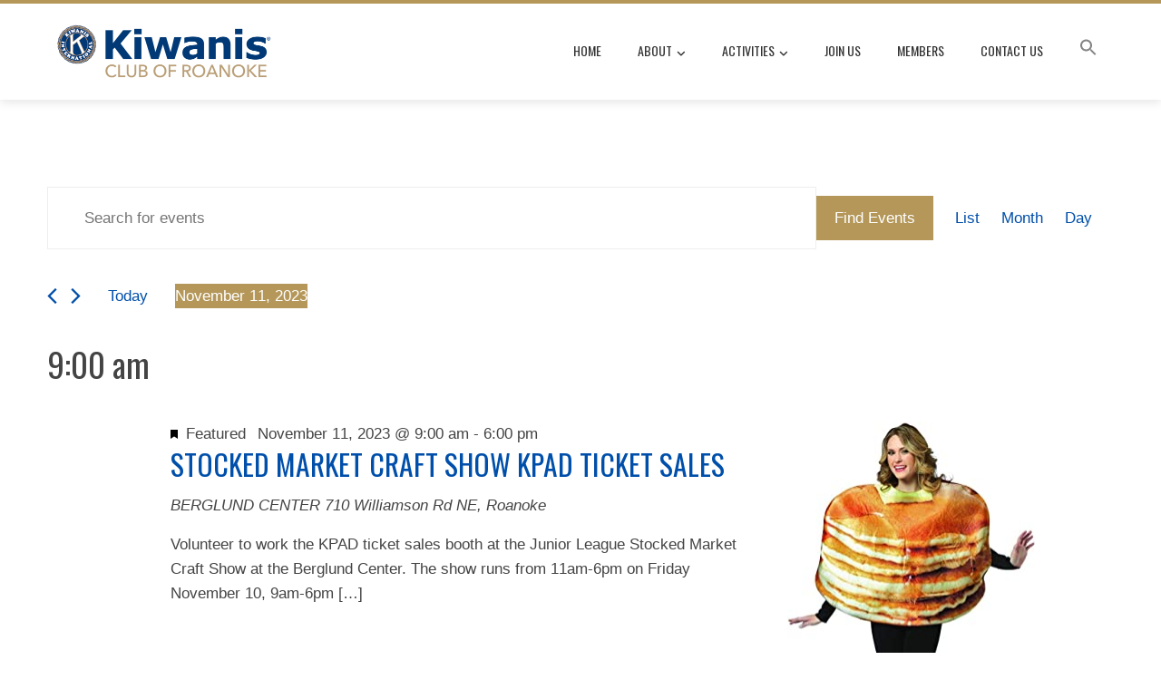

--- FILE ---
content_type: text/html; charset=UTF-8
request_url: https://www.roanokekiwanisclub.org/calendar/2023-11-11/
body_size: 17505
content:
<!DOCTYPE html>
<html lang="en">
<head>
<meta charset="UTF-8">
<meta name="viewport" content="width=device-width, initial-scale=1">
<link rel="profile" href="http://gmpg.org/xfn/11">
<!-- <link rel='stylesheet' id='tribe-events-views-v2-bootstrap-datepicker-styles-css' href='https://www.roanokekiwanisclub.org/wp-content/plugins/the-events-calendar/vendor/bootstrap-datepicker/css/bootstrap-datepicker.standalone.min.css?ver=6.15.15' media='all' /> -->
<!-- <link rel='stylesheet' id='tec-variables-skeleton-css' href='https://www.roanokekiwanisclub.org/wp-content/plugins/event-tickets/common/build/css/variables-skeleton.css?ver=6.10.2' media='all' /> -->
<!-- <link rel='stylesheet' id='tribe-common-skeleton-style-css' href='https://www.roanokekiwanisclub.org/wp-content/plugins/event-tickets/common/build/css/common-skeleton.css?ver=6.10.2' media='all' /> -->
<!-- <link rel='stylesheet' id='tribe-tooltipster-css-css' href='https://www.roanokekiwanisclub.org/wp-content/plugins/event-tickets/common/vendor/tooltipster/tooltipster.bundle.min.css?ver=6.10.2' media='all' /> -->
<!-- <link rel='stylesheet' id='tribe-events-views-v2-skeleton-css' href='https://www.roanokekiwanisclub.org/wp-content/plugins/the-events-calendar/build/css/views-skeleton.css?ver=6.15.15' media='all' /> -->
<link rel="stylesheet" type="text/css" href="//www.roanokekiwanisclub.org/wp-content/cache/wpfc-minified/8ljrwbog/dg1zo.css" media="all"/>
<meta name='robots' content='index, follow, max-image-preview:large, max-snippet:-1, max-video-preview:-1' />
<!-- This site is optimized with the Yoast SEO plugin v26.8 - https://yoast.com/product/yoast-seo-wordpress/ -->
<title>Events for November 11, 2023 &#8211; KIWANIS CLUB OF ROANOKE VIRGINIA</title>
<link rel="canonical" href="https://www.roanokekiwanisclub.org/calendar/" />
<meta property="og:locale" content="en_US" />
<meta property="og:type" content="website" />
<meta property="og:title" content="Events Archive - KIWANIS CLUB OF ROANOKE VIRGINIA" />
<meta property="og:url" content="https://www.roanokekiwanisclub.org/calendar/" />
<meta property="og:site_name" content="KIWANIS CLUB OF ROANOKE VIRGINIA" />
<meta property="og:image" content="https://www.roanokekiwanisclub.org/wp-content/uploads/2026/01/Logo.png" />
<meta property="og:image:width" content="1200" />
<meta property="og:image:height" content="1065" />
<meta property="og:image:type" content="image/png" />
<meta name="twitter:card" content="summary_large_image" />
<script type="application/ld+json" class="yoast-schema-graph">{"@context":"https://schema.org","@graph":[{"@type":"CollectionPage","@id":"https://www.roanokekiwanisclub.org/calendar/","url":"https://www.roanokekiwanisclub.org/calendar/","name":"Events Archive - KIWANIS CLUB OF ROANOKE VIRGINIA","isPartOf":{"@id":"https://www.roanokekiwanisclub.org/#website"},"breadcrumb":{"@id":"https://www.roanokekiwanisclub.org/calendar/#breadcrumb"},"inLanguage":"en"},{"@type":"BreadcrumbList","@id":"https://www.roanokekiwanisclub.org/calendar/#breadcrumb","itemListElement":[{"@type":"ListItem","position":1,"name":"Home","item":"https://www.roanokekiwanisclub.org/"},{"@type":"ListItem","position":2,"name":"Events"}]},{"@type":"WebSite","@id":"https://www.roanokekiwanisclub.org/#website","url":"https://www.roanokekiwanisclub.org/","name":"KIWANIS CLUB OF ROANOKE VIRGINIA","description":"KIWANIS CLUB OF ROANOKE VIRGINIA","publisher":{"@id":"https://www.roanokekiwanisclub.org/#organization"},"potentialAction":[{"@type":"SearchAction","target":{"@type":"EntryPoint","urlTemplate":"https://www.roanokekiwanisclub.org/?s={search_term_string}"},"query-input":{"@type":"PropertyValueSpecification","valueRequired":true,"valueName":"search_term_string"}}],"inLanguage":"en"},{"@type":"Organization","@id":"https://www.roanokekiwanisclub.org/#organization","name":"KIWANIS CLUB OF ROANOKE VIRGINIA","url":"https://www.roanokekiwanisclub.org/","logo":{"@type":"ImageObject","inLanguage":"en","@id":"https://www.roanokekiwanisclub.org/#/schema/logo/image/","url":"https://www.roanokekiwanisclub.org/wp-content/uploads/2022/02/KI_Club-of-Roanoke_BLUEGOLD_500x151.png","contentUrl":"https://www.roanokekiwanisclub.org/wp-content/uploads/2022/02/KI_Club-of-Roanoke_BLUEGOLD_500x151.png","width":500,"height":151,"caption":"KIWANIS CLUB OF ROANOKE VIRGINIA"},"image":{"@id":"https://www.roanokekiwanisclub.org/#/schema/logo/image/"},"sameAs":["https://www.linkedin.com/company/kiwanis-club-of-roanoke"]}]}</script>
<!-- / Yoast SEO plugin. -->
<link rel='dns-prefetch' href='//fonts.googleapis.com' />
<link rel="alternate" type="application/rss+xml" title="KIWANIS CLUB OF ROANOKE VIRGINIA &raquo; Feed" href="https://www.roanokekiwanisclub.org/feed/" />
<link rel="alternate" type="application/rss+xml" title="KIWANIS CLUB OF ROANOKE VIRGINIA &raquo; Comments Feed" href="https://www.roanokekiwanisclub.org/comments/feed/" />
<link rel="alternate" type="text/calendar" title="KIWANIS CLUB OF ROANOKE VIRGINIA &raquo; iCal Feed" href="https://www.roanokekiwanisclub.org/calendar/2026-01-30/?ical=1/" />
<link rel="alternate" type="application/rss+xml" title="KIWANIS CLUB OF ROANOKE VIRGINIA &raquo; Events Feed" href="https://www.roanokekiwanisclub.org/calendar/feed/" />
<style id='wp-img-auto-sizes-contain-inline-css'>
img:is([sizes=auto i],[sizes^="auto," i]){contain-intrinsic-size:3000px 1500px}
/*# sourceURL=wp-img-auto-sizes-contain-inline-css */
</style>
<!-- <link rel='stylesheet' id='tribe-events-virtual-skeleton-css' href='https://www.roanokekiwanisclub.org/wp-content/plugins/events-calendar-pro/build/css/events-virtual-skeleton.css?ver=7.7.12' media='all' /> -->
<!-- <link rel='stylesheet' id='tec-events-pro-single-css' href='https://www.roanokekiwanisclub.org/wp-content/plugins/events-calendar-pro/build/css/events-single.css?ver=7.7.12' media='all' /> -->
<!-- <link rel='stylesheet' id='tribe-events-pro-mini-calendar-block-styles-css' href='https://www.roanokekiwanisclub.org/wp-content/plugins/events-calendar-pro/build/css/tribe-events-pro-mini-calendar-block.css?ver=7.7.12' media='all' /> -->
<!-- <link rel='stylesheet' id='dashicons-css' href='https://www.roanokekiwanisclub.org/wp-includes/css/dashicons.min.css?ver=6.9' media='all' /> -->
<!-- <link rel='stylesheet' id='tec-variables-full-css' href='https://www.roanokekiwanisclub.org/wp-content/plugins/event-tickets/common/build/css/variables-full.css?ver=6.10.2' media='all' /> -->
<!-- <link rel='stylesheet' id='event-tickets-tickets-css-css' href='https://www.roanokekiwanisclub.org/wp-content/plugins/event-tickets/build/css/tickets.css?ver=5.27.4' media='all' /> -->
<!-- <link rel='stylesheet' id='event-tickets-tickets-rsvp-css-css' href='https://www.roanokekiwanisclub.org/wp-content/plugins/event-tickets/build/css/rsvp-v1.css?ver=5.27.4' media='all' /> -->
<!-- <link rel='stylesheet' id='wp-block-library-css' href='https://www.roanokekiwanisclub.org/wp-includes/css/dist/block-library/style.min.css?ver=6.9' media='all' /> -->
<link rel="stylesheet" type="text/css" href="//www.roanokekiwanisclub.org/wp-content/cache/wpfc-minified/jxnz6nms/dg1zo.css" media="all"/>
<style id='wp-block-library-theme-inline-css'>
.wp-block-audio :where(figcaption){color:#555;font-size:13px;text-align:center}.is-dark-theme .wp-block-audio :where(figcaption){color:#ffffffa6}.wp-block-audio{margin:0 0 1em}.wp-block-code{border:1px solid #ccc;border-radius:4px;font-family:Menlo,Consolas,monaco,monospace;padding:.8em 1em}.wp-block-embed :where(figcaption){color:#555;font-size:13px;text-align:center}.is-dark-theme .wp-block-embed :where(figcaption){color:#ffffffa6}.wp-block-embed{margin:0 0 1em}.blocks-gallery-caption{color:#555;font-size:13px;text-align:center}.is-dark-theme .blocks-gallery-caption{color:#ffffffa6}:root :where(.wp-block-image figcaption){color:#555;font-size:13px;text-align:center}.is-dark-theme :root :where(.wp-block-image figcaption){color:#ffffffa6}.wp-block-image{margin:0 0 1em}.wp-block-pullquote{border-bottom:4px solid;border-top:4px solid;color:currentColor;margin-bottom:1.75em}.wp-block-pullquote :where(cite),.wp-block-pullquote :where(footer),.wp-block-pullquote__citation{color:currentColor;font-size:.8125em;font-style:normal;text-transform:uppercase}.wp-block-quote{border-left:.25em solid;margin:0 0 1.75em;padding-left:1em}.wp-block-quote cite,.wp-block-quote footer{color:currentColor;font-size:.8125em;font-style:normal;position:relative}.wp-block-quote:where(.has-text-align-right){border-left:none;border-right:.25em solid;padding-left:0;padding-right:1em}.wp-block-quote:where(.has-text-align-center){border:none;padding-left:0}.wp-block-quote.is-large,.wp-block-quote.is-style-large,.wp-block-quote:where(.is-style-plain){border:none}.wp-block-search .wp-block-search__label{font-weight:700}.wp-block-search__button{border:1px solid #ccc;padding:.375em .625em}:where(.wp-block-group.has-background){padding:1.25em 2.375em}.wp-block-separator.has-css-opacity{opacity:.4}.wp-block-separator{border:none;border-bottom:2px solid;margin-left:auto;margin-right:auto}.wp-block-separator.has-alpha-channel-opacity{opacity:1}.wp-block-separator:not(.is-style-wide):not(.is-style-dots){width:100px}.wp-block-separator.has-background:not(.is-style-dots){border-bottom:none;height:1px}.wp-block-separator.has-background:not(.is-style-wide):not(.is-style-dots){height:2px}.wp-block-table{margin:0 0 1em}.wp-block-table td,.wp-block-table th{word-break:normal}.wp-block-table :where(figcaption){color:#555;font-size:13px;text-align:center}.is-dark-theme .wp-block-table :where(figcaption){color:#ffffffa6}.wp-block-video :where(figcaption){color:#555;font-size:13px;text-align:center}.is-dark-theme .wp-block-video :where(figcaption){color:#ffffffa6}.wp-block-video{margin:0 0 1em}:root :where(.wp-block-template-part.has-background){margin-bottom:0;margin-top:0;padding:1.25em 2.375em}
/*# sourceURL=/wp-includes/css/dist/block-library/theme.min.css */
</style>
<style id='global-styles-inline-css'>
:root{--wp--preset--aspect-ratio--square: 1;--wp--preset--aspect-ratio--4-3: 4/3;--wp--preset--aspect-ratio--3-4: 3/4;--wp--preset--aspect-ratio--3-2: 3/2;--wp--preset--aspect-ratio--2-3: 2/3;--wp--preset--aspect-ratio--16-9: 16/9;--wp--preset--aspect-ratio--9-16: 9/16;--wp--preset--color--black: #000000;--wp--preset--color--cyan-bluish-gray: #abb8c3;--wp--preset--color--white: #ffffff;--wp--preset--color--pale-pink: #f78da7;--wp--preset--color--vivid-red: #cf2e2e;--wp--preset--color--luminous-vivid-orange: #ff6900;--wp--preset--color--luminous-vivid-amber: #fcb900;--wp--preset--color--light-green-cyan: #7bdcb5;--wp--preset--color--vivid-green-cyan: #00d084;--wp--preset--color--pale-cyan-blue: #8ed1fc;--wp--preset--color--vivid-cyan-blue: #0693e3;--wp--preset--color--vivid-purple: #9b51e0;--wp--preset--gradient--vivid-cyan-blue-to-vivid-purple: linear-gradient(135deg,rgb(6,147,227) 0%,rgb(155,81,224) 100%);--wp--preset--gradient--light-green-cyan-to-vivid-green-cyan: linear-gradient(135deg,rgb(122,220,180) 0%,rgb(0,208,130) 100%);--wp--preset--gradient--luminous-vivid-amber-to-luminous-vivid-orange: linear-gradient(135deg,rgb(252,185,0) 0%,rgb(255,105,0) 100%);--wp--preset--gradient--luminous-vivid-orange-to-vivid-red: linear-gradient(135deg,rgb(255,105,0) 0%,rgb(207,46,46) 100%);--wp--preset--gradient--very-light-gray-to-cyan-bluish-gray: linear-gradient(135deg,rgb(238,238,238) 0%,rgb(169,184,195) 100%);--wp--preset--gradient--cool-to-warm-spectrum: linear-gradient(135deg,rgb(74,234,220) 0%,rgb(151,120,209) 20%,rgb(207,42,186) 40%,rgb(238,44,130) 60%,rgb(251,105,98) 80%,rgb(254,248,76) 100%);--wp--preset--gradient--blush-light-purple: linear-gradient(135deg,rgb(255,206,236) 0%,rgb(152,150,240) 100%);--wp--preset--gradient--blush-bordeaux: linear-gradient(135deg,rgb(254,205,165) 0%,rgb(254,45,45) 50%,rgb(107,0,62) 100%);--wp--preset--gradient--luminous-dusk: linear-gradient(135deg,rgb(255,203,112) 0%,rgb(199,81,192) 50%,rgb(65,88,208) 100%);--wp--preset--gradient--pale-ocean: linear-gradient(135deg,rgb(255,245,203) 0%,rgb(182,227,212) 50%,rgb(51,167,181) 100%);--wp--preset--gradient--electric-grass: linear-gradient(135deg,rgb(202,248,128) 0%,rgb(113,206,126) 100%);--wp--preset--gradient--midnight: linear-gradient(135deg,rgb(2,3,129) 0%,rgb(40,116,252) 100%);--wp--preset--font-size--small: 0.9rem;--wp--preset--font-size--medium: 1.05rem;--wp--preset--font-size--large: clamp(1.39rem, 1.39rem + ((1vw - 0.2rem) * 0.836), 1.85rem);--wp--preset--font-size--x-large: clamp(1.85rem, 1.85rem + ((1vw - 0.2rem) * 1.182), 2.5rem);--wp--preset--font-size--xx-large: clamp(2.5rem, 2.5rem + ((1vw - 0.2rem) * 1.4), 3.27rem);--wp--preset--spacing--20: 0.44rem;--wp--preset--spacing--30: 0.67rem;--wp--preset--spacing--40: 1rem;--wp--preset--spacing--50: 1.5rem;--wp--preset--spacing--60: 2.25rem;--wp--preset--spacing--70: 3.38rem;--wp--preset--spacing--80: 5.06rem;--wp--preset--shadow--natural: 6px 6px 9px rgba(0, 0, 0, 0.2);--wp--preset--shadow--deep: 12px 12px 50px rgba(0, 0, 0, 0.4);--wp--preset--shadow--sharp: 6px 6px 0px rgba(0, 0, 0, 0.2);--wp--preset--shadow--outlined: 6px 6px 0px -3px rgb(255, 255, 255), 6px 6px rgb(0, 0, 0);--wp--preset--shadow--crisp: 6px 6px 0px rgb(0, 0, 0);}:root { --wp--style--global--content-size: var(--total-container-width, var(--total-wide-container-width, 1170px));--wp--style--global--wide-size: 1200px; }:where(body) { margin: 0; }.wp-site-blocks > .alignleft { float: left; margin-right: 2em; }.wp-site-blocks > .alignright { float: right; margin-left: 2em; }.wp-site-blocks > .aligncenter { justify-content: center; margin-left: auto; margin-right: auto; }:where(.wp-site-blocks) > * { margin-block-start: 24px; margin-block-end: 0; }:where(.wp-site-blocks) > :first-child { margin-block-start: 0; }:where(.wp-site-blocks) > :last-child { margin-block-end: 0; }:root { --wp--style--block-gap: 24px; }:root :where(.is-layout-flow) > :first-child{margin-block-start: 0;}:root :where(.is-layout-flow) > :last-child{margin-block-end: 0;}:root :where(.is-layout-flow) > *{margin-block-start: 24px;margin-block-end: 0;}:root :where(.is-layout-constrained) > :first-child{margin-block-start: 0;}:root :where(.is-layout-constrained) > :last-child{margin-block-end: 0;}:root :where(.is-layout-constrained) > *{margin-block-start: 24px;margin-block-end: 0;}:root :where(.is-layout-flex){gap: 24px;}:root :where(.is-layout-grid){gap: 24px;}.is-layout-flow > .alignleft{float: left;margin-inline-start: 0;margin-inline-end: 2em;}.is-layout-flow > .alignright{float: right;margin-inline-start: 2em;margin-inline-end: 0;}.is-layout-flow > .aligncenter{margin-left: auto !important;margin-right: auto !important;}.is-layout-constrained > .alignleft{float: left;margin-inline-start: 0;margin-inline-end: 2em;}.is-layout-constrained > .alignright{float: right;margin-inline-start: 2em;margin-inline-end: 0;}.is-layout-constrained > .aligncenter{margin-left: auto !important;margin-right: auto !important;}.is-layout-constrained > :where(:not(.alignleft):not(.alignright):not(.alignfull)){max-width: var(--wp--style--global--content-size);margin-left: auto !important;margin-right: auto !important;}.is-layout-constrained > .alignwide{max-width: var(--wp--style--global--wide-size);}body .is-layout-flex{display: flex;}.is-layout-flex{flex-wrap: wrap;align-items: center;}.is-layout-flex > :is(*, div){margin: 0;}body .is-layout-grid{display: grid;}.is-layout-grid > :is(*, div){margin: 0;}body{padding-top: 0px;padding-right: 0px;padding-bottom: 0px;padding-left: 0px;}:root :where(.wp-element-button, .wp-block-button__link){background-color: #32373c;border-width: 0;color: #fff;font-family: inherit;font-size: inherit;font-style: inherit;font-weight: inherit;letter-spacing: inherit;line-height: inherit;padding-top: calc(0.667em + 2px);padding-right: calc(1.333em + 2px);padding-bottom: calc(0.667em + 2px);padding-left: calc(1.333em + 2px);text-decoration: none;text-transform: inherit;}.has-black-color{color: var(--wp--preset--color--black) !important;}.has-cyan-bluish-gray-color{color: var(--wp--preset--color--cyan-bluish-gray) !important;}.has-white-color{color: var(--wp--preset--color--white) !important;}.has-pale-pink-color{color: var(--wp--preset--color--pale-pink) !important;}.has-vivid-red-color{color: var(--wp--preset--color--vivid-red) !important;}.has-luminous-vivid-orange-color{color: var(--wp--preset--color--luminous-vivid-orange) !important;}.has-luminous-vivid-amber-color{color: var(--wp--preset--color--luminous-vivid-amber) !important;}.has-light-green-cyan-color{color: var(--wp--preset--color--light-green-cyan) !important;}.has-vivid-green-cyan-color{color: var(--wp--preset--color--vivid-green-cyan) !important;}.has-pale-cyan-blue-color{color: var(--wp--preset--color--pale-cyan-blue) !important;}.has-vivid-cyan-blue-color{color: var(--wp--preset--color--vivid-cyan-blue) !important;}.has-vivid-purple-color{color: var(--wp--preset--color--vivid-purple) !important;}.has-black-background-color{background-color: var(--wp--preset--color--black) !important;}.has-cyan-bluish-gray-background-color{background-color: var(--wp--preset--color--cyan-bluish-gray) !important;}.has-white-background-color{background-color: var(--wp--preset--color--white) !important;}.has-pale-pink-background-color{background-color: var(--wp--preset--color--pale-pink) !important;}.has-vivid-red-background-color{background-color: var(--wp--preset--color--vivid-red) !important;}.has-luminous-vivid-orange-background-color{background-color: var(--wp--preset--color--luminous-vivid-orange) !important;}.has-luminous-vivid-amber-background-color{background-color: var(--wp--preset--color--luminous-vivid-amber) !important;}.has-light-green-cyan-background-color{background-color: var(--wp--preset--color--light-green-cyan) !important;}.has-vivid-green-cyan-background-color{background-color: var(--wp--preset--color--vivid-green-cyan) !important;}.has-pale-cyan-blue-background-color{background-color: var(--wp--preset--color--pale-cyan-blue) !important;}.has-vivid-cyan-blue-background-color{background-color: var(--wp--preset--color--vivid-cyan-blue) !important;}.has-vivid-purple-background-color{background-color: var(--wp--preset--color--vivid-purple) !important;}.has-black-border-color{border-color: var(--wp--preset--color--black) !important;}.has-cyan-bluish-gray-border-color{border-color: var(--wp--preset--color--cyan-bluish-gray) !important;}.has-white-border-color{border-color: var(--wp--preset--color--white) !important;}.has-pale-pink-border-color{border-color: var(--wp--preset--color--pale-pink) !important;}.has-vivid-red-border-color{border-color: var(--wp--preset--color--vivid-red) !important;}.has-luminous-vivid-orange-border-color{border-color: var(--wp--preset--color--luminous-vivid-orange) !important;}.has-luminous-vivid-amber-border-color{border-color: var(--wp--preset--color--luminous-vivid-amber) !important;}.has-light-green-cyan-border-color{border-color: var(--wp--preset--color--light-green-cyan) !important;}.has-vivid-green-cyan-border-color{border-color: var(--wp--preset--color--vivid-green-cyan) !important;}.has-pale-cyan-blue-border-color{border-color: var(--wp--preset--color--pale-cyan-blue) !important;}.has-vivid-cyan-blue-border-color{border-color: var(--wp--preset--color--vivid-cyan-blue) !important;}.has-vivid-purple-border-color{border-color: var(--wp--preset--color--vivid-purple) !important;}.has-vivid-cyan-blue-to-vivid-purple-gradient-background{background: var(--wp--preset--gradient--vivid-cyan-blue-to-vivid-purple) !important;}.has-light-green-cyan-to-vivid-green-cyan-gradient-background{background: var(--wp--preset--gradient--light-green-cyan-to-vivid-green-cyan) !important;}.has-luminous-vivid-amber-to-luminous-vivid-orange-gradient-background{background: var(--wp--preset--gradient--luminous-vivid-amber-to-luminous-vivid-orange) !important;}.has-luminous-vivid-orange-to-vivid-red-gradient-background{background: var(--wp--preset--gradient--luminous-vivid-orange-to-vivid-red) !important;}.has-very-light-gray-to-cyan-bluish-gray-gradient-background{background: var(--wp--preset--gradient--very-light-gray-to-cyan-bluish-gray) !important;}.has-cool-to-warm-spectrum-gradient-background{background: var(--wp--preset--gradient--cool-to-warm-spectrum) !important;}.has-blush-light-purple-gradient-background{background: var(--wp--preset--gradient--blush-light-purple) !important;}.has-blush-bordeaux-gradient-background{background: var(--wp--preset--gradient--blush-bordeaux) !important;}.has-luminous-dusk-gradient-background{background: var(--wp--preset--gradient--luminous-dusk) !important;}.has-pale-ocean-gradient-background{background: var(--wp--preset--gradient--pale-ocean) !important;}.has-electric-grass-gradient-background{background: var(--wp--preset--gradient--electric-grass) !important;}.has-midnight-gradient-background{background: var(--wp--preset--gradient--midnight) !important;}.has-small-font-size{font-size: var(--wp--preset--font-size--small) !important;}.has-medium-font-size{font-size: var(--wp--preset--font-size--medium) !important;}.has-large-font-size{font-size: var(--wp--preset--font-size--large) !important;}.has-x-large-font-size{font-size: var(--wp--preset--font-size--x-large) !important;}.has-xx-large-font-size{font-size: var(--wp--preset--font-size--xx-large) !important;}
:root :where(.wp-block-pullquote){font-size: clamp(0.984em, 0.984rem + ((1vw - 0.2em) * 0.938), 1.5em);line-height: 1.6;}
/*# sourceURL=global-styles-inline-css */
</style>
<!-- <link rel='stylesheet' id='tribe-events-v2-single-skeleton-css' href='https://www.roanokekiwanisclub.org/wp-content/plugins/the-events-calendar/build/css/tribe-events-single-skeleton.css?ver=6.15.15' media='all' /> -->
<!-- <link rel='stylesheet' id='tribe-events-v2-single-skeleton-full-css' href='https://www.roanokekiwanisclub.org/wp-content/plugins/the-events-calendar/build/css/tribe-events-single-full.css?ver=6.15.15' media='all' /> -->
<!-- <link rel='stylesheet' id='tec-events-elementor-widgets-base-styles-css' href='https://www.roanokekiwanisclub.org/wp-content/plugins/the-events-calendar/build/css/integrations/plugins/elementor/widgets/widget-base.css?ver=6.15.15' media='all' /> -->
<!-- <link rel='stylesheet' id='ivory-search-styles-css' href='https://www.roanokekiwanisclub.org/wp-content/plugins/add-search-to-menu/public/css/ivory-search.min.css?ver=5.5.14' media='all' /> -->
<!-- <link rel='stylesheet' id='wppopups-base-css' href='https://www.roanokekiwanisclub.org/wp-content/plugins/wp-popups-lite/src/assets/css/wppopups-base.css?ver=2.2.0.3' media='all' /> -->
<!-- <link rel='stylesheet' id='animate-css' href='https://www.roanokekiwanisclub.org/wp-content/themes/total/css/animate.css?ver=2.2.0' media='all' /> -->
<!-- <link rel='stylesheet' id='fontawesome-6.4.2-css' href='https://www.roanokekiwanisclub.org/wp-content/themes/total/css/fontawesome-6.3.0.css?ver=2.2.0' media='all' /> -->
<!-- <link rel='stylesheet' id='font-awesome-v4-shims-css' href='https://www.roanokekiwanisclub.org/wp-content/themes/total/css/v4-shims.css?ver=2.2.0' media='all' /> -->
<!-- <link rel='stylesheet' id='owl-carousel-css' href='https://www.roanokekiwanisclub.org/wp-content/themes/total/css/owl.carousel.css?ver=2.2.0' media='all' /> -->
<!-- <link rel='stylesheet' id='nivo-lightbox-css' href='https://www.roanokekiwanisclub.org/wp-content/themes/total/css/nivo-lightbox.css?ver=2.2.0' media='all' /> -->
<!-- <link rel='stylesheet' id='total-style-css' href='https://www.roanokekiwanisclub.org/wp-content/themes/total/style.css?ver=2.2.0' media='all' /> -->
<link rel="stylesheet" type="text/css" href="//www.roanokekiwanisclub.org/wp-content/cache/wpfc-minified/kl1bubb3/dg1zo.css" media="all"/>
<style id='total-style-inline-css'>
:root{--total-template-color:#b49759;--total-template-transparent-color:rgba(180,151,89,0.9);--total-sidebar-width:30%;--total-container-width:1170px;--total-fluid-container-width:80%;--total-container-padding:80px;--total-content-header-color:#494949;--total-content-text-color :#5b5b5b;--total-content-link-color :#004faa;--total-content-link-hov-color :#128905;--total-title-color :#333333;--total-tagline-color :#333333;--total-logo-width :250px;--total-footer-bg-url:url(https://www.roanokekiwanisclub.org/wp-content/themes/total/images/footer-bg.jpg);--total-footer-bg-size:auto;--total-footer-bg-repeat:repeat;--total-footer-bg-position:center center;--total-footer-bg-attachment:scroll;--total-footer-bg-overlay:;--total-footer-bg-color:#222222;--total-top-footer-title-color:#EEEEEE;--total-top-footer-text-color:#EEEEEE;--total-footer-anchor-color:#EEEEEE;--total-bottom-footer-text-color:#EEEEEE;--total-bottom-footer-anchor-color:#EEEEEE;--total-bottom-footer-bg-color:#303030}:root{--total-body-family:'Arial',serif}.ht-header{border-top:4px solid var(--total-template-color)}#ht-colophon{border-top:4px solid var(--total-template-color)}@media screen and (max-width:1170px){.ht-container,.elementor-section.elementor-section-boxed.elementor-section-stretched>.elementor-container,.elementor-template-full-width .elementor-section.elementor-section-boxed>.elementor-container,.e-con.e-parent>.e-con-inner{width:100% !important;padding-left:30px !important;padding-right:30px !important} body.ht-boxed #ht-page{width:95% !important} .ht-slide-caption{width:80% !important}}
/*# sourceURL=total-style-inline-css */
</style>
<link rel='stylesheet' id='total-fonts-css' href='https://fonts.googleapis.com/css?family=Oswald%3A200%2C300%2C400%2C500%2C600%2C700&#038;subset=latin%2Clatin-ext&#038;display=swap' media='all' />
<script src='//www.roanokekiwanisclub.org/wp-content/cache/wpfc-minified/eu7113y4/dg1zo.js' type="text/javascript"></script>
<!-- <script src="https://www.roanokekiwanisclub.org/wp-includes/js/jquery/jquery.min.js?ver=3.7.1" id="jquery-core-js"></script> -->
<!-- <script src="https://www.roanokekiwanisclub.org/wp-includes/js/jquery/jquery-migrate.min.js?ver=3.4.1" id="jquery-migrate-js"></script> -->
<!-- <script src="https://www.roanokekiwanisclub.org/wp-content/plugins/event-tickets/common/build/js/tribe-common.js?ver=9c44e11f3503a33e9540" id="tribe-common-js"></script> -->
<!-- <script src="https://www.roanokekiwanisclub.org/wp-content/plugins/the-events-calendar/build/js/views/breakpoints.js?ver=4208de2df2852e0b91ec" id="tribe-events-views-v2-breakpoints-js"></script> -->
<!-- <script src="https://www.roanokekiwanisclub.org/wp-includes/js/tinymce/tinymce.min.js?ver=49110-20250317" id="wp-tinymce-root-js"></script> -->
<!-- <script src="https://www.roanokekiwanisclub.org/wp-includes/js/tinymce/plugins/compat3x/plugin.min.js?ver=49110-20250317" id="wp-tinymce-js"></script> -->
<link rel="https://api.w.org/" href="https://www.roanokekiwanisclub.org/wp-json/" /><link rel="EditURI" type="application/rsd+xml" title="RSD" href="https://www.roanokekiwanisclub.org/xmlrpc.php?rsd" />
<meta name="generator" content="WordPress 6.9" />
<meta name="et-api-version" content="v1"><meta name="et-api-origin" content="https://www.roanokekiwanisclub.org"><link rel="https://theeventscalendar.com/" href="https://www.roanokekiwanisclub.org/wp-json/tribe/tickets/v1/" /><meta name="tec-api-version" content="v1"><meta name="tec-api-origin" content="https://www.roanokekiwanisclub.org"><link rel="alternate" href="https://www.roanokekiwanisclub.org/wp-json/tribe/events/v1/" /><meta name="generator" content="Elementor 3.34.4; features: additional_custom_breakpoints; settings: css_print_method-external, google_font-enabled, font_display-auto">
<!-- BEGIN Clicky Analytics v2.2.4 Tracking - https://wordpress.org/plugins/clicky-analytics/ -->
<script type="text/javascript">
var clicky_custom = clicky_custom || {};
clicky_custom.html_media_track = 1;
</script>
<script type="text/javascript">
var clicky_custom = clicky_custom || {};
clicky_custom.outbound_pattern = ['/go/','/out/'];
</script>
<script async src="//static.getclicky.com/101355139.js"></script>
<script src='//static.getclicky.com/inc/javascript/video/youtube.js'></script>
<!-- END Clicky Analytics v2.2.4 Tracking -->
<style>
.e-con.e-parent:nth-of-type(n+4):not(.e-lazyloaded):not(.e-no-lazyload),
.e-con.e-parent:nth-of-type(n+4):not(.e-lazyloaded):not(.e-no-lazyload) * {
background-image: none !important;
}
@media screen and (max-height: 1024px) {
.e-con.e-parent:nth-of-type(n+3):not(.e-lazyloaded):not(.e-no-lazyload),
.e-con.e-parent:nth-of-type(n+3):not(.e-lazyloaded):not(.e-no-lazyload) * {
background-image: none !important;
}
}
@media screen and (max-height: 640px) {
.e-con.e-parent:nth-of-type(n+2):not(.e-lazyloaded):not(.e-no-lazyload),
.e-con.e-parent:nth-of-type(n+2):not(.e-lazyloaded):not(.e-no-lazyload) * {
background-image: none !important;
}
}
</style>
<link rel="icon" href="https://www.roanokekiwanisclub.org/wp-content/uploads/2022/02/Kiwanis-Icon-100x100.png" sizes="32x32" />
<link rel="icon" href="https://www.roanokekiwanisclub.org/wp-content/uploads/2022/02/Kiwanis-Icon.png" sizes="192x192" />
<link rel="apple-touch-icon" href="https://www.roanokekiwanisclub.org/wp-content/uploads/2022/02/Kiwanis-Icon.png" />
<meta name="msapplication-TileImage" content="https://www.roanokekiwanisclub.org/wp-content/uploads/2022/02/Kiwanis-Icon.png" />
<style type="text/css" media="screen">.is-menu path.search-icon-path { fill: #848484;}body .popup-search-close:after, body .search-close:after { border-color: #848484;}body .popup-search-close:before, body .search-close:before { border-color: #848484;}</style>    </head>
<body class="archive post-type-archive post-type-archive-tribe_events wp-custom-logo wp-embed-responsive wp-theme-total tribe-events-page-template tribe-no-js tec-no-tickets-on-recurring tec-no-rsvp-on-recurring tribe-filter-live total he-total metaslider-plugin ht-wide elementor-default elementor-kit-5522 tribe-theme-total">
<div id="ht-page"><a class="skip-link screen-reader-text" href="#ht-content">Skip to content</a>        <header id="ht-masthead" class="ht-site-header">
<div class="ht-header">
<div class="ht-container">
<div id="ht-site-branding">
<a href="https://www.roanokekiwanisclub.org/" class="custom-logo-link" rel="home"><img width="500" height="151" src="https://www.roanokekiwanisclub.org/wp-content/uploads/2022/02/KI_Club-of-Roanoke_BLUEGOLD_500x151.png" class="custom-logo" alt="KIWANIS CLUB OF ROANOKE VIRGINIA" decoding="async" srcset="https://www.roanokekiwanisclub.org/wp-content/uploads/2022/02/KI_Club-of-Roanoke_BLUEGOLD_500x151.png 500w, https://www.roanokekiwanisclub.org/wp-content/uploads/2022/02/KI_Club-of-Roanoke_BLUEGOLD_500x151-300x91.png 300w" sizes="(max-width: 500px) 100vw, 500px" /></a>                    </div>
<nav id="ht-site-navigation" class="ht-main-navigation">
<a href="#" class="toggle-bar"><span></span></a>
<div class="ht-menu ht-clearfix"><ul id="menu-main-menu" class="ht-clearfix"><li id="menu-item-10832" class="menu-item menu-item-type-post_type menu-item-object-page menu-item-home menu-item-10832"><a href="https://www.roanokekiwanisclub.org/">Home</a></li>
<li id="menu-item-5779" class="menu-item menu-item-type-custom menu-item-object-custom menu-item-has-children menu-item-5779"><a href="http://roanokekiwanisclub.org">About</a>
<ul class="sub-menu">
<li id="menu-item-5387" class="menu-item menu-item-type-post_type menu-item-object-page menu-item-5387"><a href="https://www.roanokekiwanisclub.org/our-story/">Our Story</a></li>
<li id="menu-item-5388" class="menu-item menu-item-type-post_type menu-item-object-page menu-item-5388"><a href="https://www.roanokekiwanisclub.org/leadership/">Leadership</a></li>
<li id="menu-item-5389" class="menu-item menu-item-type-post_type menu-item-object-page menu-item-5389"><a href="https://www.roanokekiwanisclub.org/committees/">Committees</a></li>
<li id="menu-item-5390" class="menu-item menu-item-type-post_type menu-item-object-page menu-item-5390"><a href="https://www.roanokekiwanisclub.org/foundation/">Foundation</a></li>
<li id="menu-item-5391" class="menu-item menu-item-type-post_type menu-item-object-page menu-item-5391"><a href="https://www.roanokekiwanisclub.org/sponsors/">Sponsors</a></li>
<li id="menu-item-5392" class="menu-item menu-item-type-post_type menu-item-object-page menu-item-5392"><a href="https://www.roanokekiwanisclub.org/grants/">Grants</a></li>
<li id="menu-item-7821" class="menu-item menu-item-type-post_type menu-item-object-page menu-item-7821"><a href="https://www.roanokekiwanisclub.org/scholarship/">Scholarships</a></li>
</ul>
</li>
<li id="menu-item-5780" class="menu-item menu-item-type-custom menu-item-object-custom menu-item-has-children menu-item-5780"><a href="http://roanokekiwanisclub.org">Activities</a>
<ul class="sub-menu">
<li id="menu-item-5394" class="menu-item menu-item-type-post_type menu-item-object-page menu-item-5394"><a href="https://www.roanokekiwanisclub.org/speakers/">Speakers</a></li>
<li id="menu-item-5395" class="menu-item menu-item-type-post_type menu-item-object-page menu-item-5395"><a href="https://www.roanokekiwanisclub.org/news/">News</a></li>
<li id="menu-item-5396" class="menu-item menu-item-type-post_type menu-item-object-page menu-item-5396"><a href="https://www.roanokekiwanisclub.org/calendar/">Calendar</a></li>
<li id="menu-item-5397" class="menu-item menu-item-type-post_type menu-item-object-page menu-item-5397"><a href="https://www.roanokekiwanisclub.org/projects/">Projects</a></li>
<li id="menu-item-7380" class="menu-item menu-item-type-post_type menu-item-object-page menu-item-7380"><a href="https://www.roanokekiwanisclub.org/nature-park/">Nature Park</a></li>
<li id="menu-item-5398" class="menu-item menu-item-type-post_type menu-item-object-page menu-item-5398"><a href="https://www.roanokekiwanisclub.org/kpad/">KPAD</a></li>
</ul>
</li>
<li id="menu-item-5399" class="menu-item menu-item-type-post_type menu-item-object-page menu-item-5399"><a href="https://www.roanokekiwanisclub.org/join-us/">Join Us</a></li>
<li id="menu-item-5400" class="menu-item menu-item-type-post_type menu-item-object-page menu-item-5400"><a href="https://www.roanokekiwanisclub.org/members/">Members</a></li>
<li id="menu-item-5401" class="menu-item menu-item-type-post_type menu-item-object-page menu-item-5401"><a href="https://www.roanokekiwanisclub.org/contact-us/">Contact Us</a></li>
<li class=" astm-search-menu is-menu is-dropdown menu-item"><a href="#" role="button" aria-label="Search Icon Link"><svg width="20" height="20" class="search-icon" role="img" viewBox="2 9 20 5" focusable="false" aria-label="Search">
<path class="search-icon-path" d="M15.5 14h-.79l-.28-.27C15.41 12.59 16 11.11 16 9.5 16 5.91 13.09 3 9.5 3S3 5.91 3 9.5 5.91 16 9.5 16c1.61 0 3.09-.59 4.23-1.57l.27.28v.79l5 4.99L20.49 19l-4.99-5zm-6 0C7.01 14 5 11.99 5 9.5S7.01 5 9.5 5 14 7.01 14 9.5 11.99 14 9.5 14z"></path></svg></a><form  class="is-search-form is-form-style is-form-style-3 is-form-id-0 " action="https://www.roanokekiwanisclub.org/" method="get" role="search" ><label for="is-search-input-0"><span class="is-screen-reader-text">Search for:</span><input  type="search" id="is-search-input-0" name="s" value="" class="is-search-input" placeholder="Search here..." autocomplete=off /></label><button type="submit" class="is-search-submit"><span class="is-screen-reader-text">Search Button</span><span class="is-search-icon"><svg focusable="false" aria-label="Search" xmlns="http://www.w3.org/2000/svg" viewBox="0 0 24 24" width="24px"><path d="M15.5 14h-.79l-.28-.27C15.41 12.59 16 11.11 16 9.5 16 5.91 13.09 3 9.5 3S3 5.91 3 9.5 5.91 16 9.5 16c1.61 0 3.09-.59 4.23-1.57l.27.28v.79l5 4.99L20.49 19l-4.99-5zm-6 0C7.01 14 5 11.99 5 9.5S7.01 5 9.5 5 14 7.01 14 9.5 11.99 14 9.5 14z"></path></svg></span></button></form></li></ul></div>                    </nav>
</div>
</div>
</header>
<div id="ht-content" class="ht-site-content"><div
class="tribe-common tribe-events tribe-events-view tribe-events-view--day alignwide" 	data-js="tribe-events-view"
data-view-rest-url="https://www.roanokekiwanisclub.org/wp-json/tribe/views/v2/html"
data-view-rest-method="GET"
data-view-manage-url="1"
data-view-breakpoint-pointer="c8688ddc-70a9-497b-8ba6-b23e14ac9819"
role="main">
<section class="tribe-common-l-container tribe-events-l-container">
<div
class="tribe-events-view-loader tribe-common-a11y-hidden"
role="alert"
aria-live="polite"
>
<span class="tribe-events-view-loader__text tribe-common-a11y-visual-hide">
1 event found.	</span>
<div class="tribe-events-view-loader__dots tribe-common-c-loader">
<svg
class="tribe-common-c-svgicon tribe-common-c-svgicon--dot tribe-common-c-loader__dot tribe-common-c-loader__dot--first" 	aria-hidden="true"
viewBox="0 0 15 15"
xmlns="http://www.w3.org/2000/svg"
>
<circle cx="7.5" cy="7.5" r="7.5"/>
</svg>
<svg
class="tribe-common-c-svgicon tribe-common-c-svgicon--dot tribe-common-c-loader__dot tribe-common-c-loader__dot--second" 	aria-hidden="true"
viewBox="0 0 15 15"
xmlns="http://www.w3.org/2000/svg"
>
<circle cx="7.5" cy="7.5" r="7.5"/>
</svg>
<svg
class="tribe-common-c-svgicon tribe-common-c-svgicon--dot tribe-common-c-loader__dot tribe-common-c-loader__dot--third" 	aria-hidden="true"
viewBox="0 0 15 15"
xmlns="http://www.w3.org/2000/svg"
>
<circle cx="7.5" cy="7.5" r="7.5"/>
</svg>
</div>
</div>
<script type="application/ld+json">
[{"@context":"http://schema.org","@type":"Event","name":"STOCKED MARKET CRAFT SHOW KPAD TICKET SALES","description":"&lt;p&gt;Volunteer to work the KPAD ticket sales booth at the Junior League Stocked Market Craft Show at the Berglund Center. The show runs from 11am-6pm on Friday November 10, 9am-6pm [&hellip;]&lt;/p&gt;\\n","image":"https://www.roanokekiwanisclub.org/wp-content/uploads/2022/11/Pancake-Costume.jpg","url":"https://www.roanokekiwanisclub.org/calendar/stocked-market-craft-show-kpad-ticket-sales-2/","eventAttendanceMode":"https://schema.org/OfflineEventAttendanceMode","eventStatus":"https://schema.org/EventScheduled","startDate":"2023-11-11T09:00:00+00:00","endDate":"2023-11-11T18:00:00+00:00","location":{"@type":"Place","name":"BERGLUND CENTER","description":"","url":"https://www.roanokekiwanisclub.org/venue/berglund-center/","address":{"@type":"PostalAddress","streetAddress":"710 Williamson Rd NE","addressLocality":"Roanoke","addressRegion":"VA","postalCode":"24016","addressCountry":"United States"},"telephone":"","sameAs":""},"organizer":{"@type":"Person","name":"Kiwanis Club of Roanoke","description":"","url":"","telephone":"540-761-6751","email":"ro&#97;&#110;&#111;k&#101;k&#105;&#119;a&#110;i&#115;&#64;&#103;mail.com","sameAs":""},"performer":"Organization"}]
</script>
<script data-js="tribe-events-view-data" type="application/json">
{"slug":"day","prev_url":"https:\/\/www.roanokekiwanisclub.org\/calendar\/2023-11-10\/","next_url":"https:\/\/www.roanokekiwanisclub.org\/calendar\/2023-11-12\/","view_class":"Tribe\\Events\\Views\\V2\\Views\\Day_View","view_slug":"day","view_label":"Day","title":"Events Archive - KIWANIS CLUB OF ROANOKE VIRGINIA","events":[10000554],"url":"https:\/\/www.roanokekiwanisclub.org\/calendar\/2023-11-11\/","url_event_date":"2023-11-11","bar":{"keyword":"","date":"2023-11-11"},"today":"2026-01-30 00:00:00","now":"2026-01-30 06:51:02","home_url":"https:\/\/www.roanokekiwanisclub.org","rest_url":"https:\/\/www.roanokekiwanisclub.org\/wp-json\/tribe\/views\/v2\/html","rest_method":"GET","rest_nonce":"","should_manage_url":true,"today_url":"https:\/\/www.roanokekiwanisclub.org\/calendar\/today\/","today_title":"Click to select today's date","today_label":"Today","prev_label":"2023-11-10","next_label":"2023-11-12","date_formats":{"compact":"n\/j\/Y","month_and_year_compact":"n\/Y","month_and_year":"F Y","time_range_separator":" - ","date_time_separator":" @ "},"messages":[],"start_of_week":"1","header_title":"","header_title_element":"h1","content_title":"","breadcrumbs":[],"backlink":false,"before_events":"","after_events":"\n<!--\nThis calendar is powered by The Events Calendar.\nhttp:\/\/evnt.is\/18wn\n-->\n","display_events_bar":true,"disable_event_search":false,"live_refresh":true,"ical":{"display_link":true,"link":{"url":"https:\/\/www.roanokekiwanisclub.org\/calendar\/2023-11-11\/?ical=1","text":"Export Events","title":"Use this to share calendar data with Google Calendar, Apple iCal and other compatible apps"}},"container_classes":["tribe-common","tribe-events","tribe-events-view","tribe-events-view--day","alignwide"],"container_data":[],"is_past":false,"breakpoints":{"xsmall":500,"medium":768,"full":960},"breakpoint_pointer":"c8688ddc-70a9-497b-8ba6-b23e14ac9819","is_initial_load":true,"public_views":{"list":{"view_class":"Tribe\\Events\\Views\\V2\\Views\\List_View","view_url":"https:\/\/www.roanokekiwanisclub.org\/calendar\/list\/?tribe-bar-date=2023-11-11","view_label":"List","aria_label":"Display Events in List View"},"month":{"view_class":"Tribe\\Events\\Views\\V2\\Views\\Month_View","view_url":"https:\/\/www.roanokekiwanisclub.org\/calendar\/month\/2023-11\/","view_label":"Month","aria_label":"Display Events in Month View"},"day":{"view_class":"Tribe\\Events\\Views\\V2\\Views\\Day_View","view_url":"https:\/\/www.roanokekiwanisclub.org\/calendar\/2023-11-11\/","view_label":"Day","aria_label":"Display Events in Day View"}},"show_latest_past":true,"past":false,"next_rel":"next","prev_rel":"prev","subscribe_links":{"gcal":{"label":"Google Calendar","single_label":"Add to Google Calendar","visible":true,"block_slug":"hasGoogleCalendar"},"ical":{"label":"iCalendar","single_label":"Add to iCalendar","visible":true,"block_slug":"hasiCal"},"outlook-365":{"label":"Outlook 365","single_label":"Outlook 365","visible":true,"block_slug":"hasOutlook365"},"outlook-live":{"label":"Outlook Live","single_label":"Outlook Live","visible":true,"block_slug":"hasOutlookLive"},"ics":{"label":"Export .ics file","single_label":"Export .ics file","visible":true,"block_slug":null},"outlook-ics":{"label":"Export Outlook .ics file","single_label":"Export Outlook .ics file","visible":true,"block_slug":null}},"display_recurring_toggle":false,"_context":{"slug":"day"},"text":"Loading...","classes":["tribe-common-c-loader__dot","tribe-common-c-loader__dot--third"]}</script>
<header  class="tribe-events-header tribe-events-header--has-event-search" >
<div
class="tribe-events-header__events-bar tribe-events-c-events-bar tribe-events-c-events-bar--border" 	data-js="tribe-events-events-bar"
>
<h2 class="tribe-common-a11y-visual-hide">
Events Search and Views Navigation	</h2>
<button
class="tribe-events-c-events-bar__search-button"
aria-controls="tribe-events-search-container"
aria-expanded="false"
data-js="tribe-events-search-button"
>
<svg
class="tribe-common-c-svgicon tribe-common-c-svgicon--search tribe-events-c-events-bar__search-button-icon-svg" 	aria-hidden="true"
viewBox="0 0 16 16"
xmlns="http://www.w3.org/2000/svg"
>
<path fill-rule="evenodd" clip-rule="evenodd" d="M11.164 10.133L16 14.97 14.969 16l-4.836-4.836a6.225 6.225 0 01-3.875 1.352 6.24 6.24 0 01-4.427-1.832A6.272 6.272 0 010 6.258 6.24 6.24 0 011.831 1.83 6.272 6.272 0 016.258 0c1.67 0 3.235.658 4.426 1.831a6.272 6.272 0 011.832 4.427c0 1.422-.48 2.773-1.352 3.875zM6.258 1.458c-1.28 0-2.49.498-3.396 1.404-1.866 1.867-1.866 4.925 0 6.791a4.774 4.774 0 003.396 1.405c1.28 0 2.489-.498 3.395-1.405 1.867-1.866 1.867-4.924 0-6.79a4.774 4.774 0 00-3.395-1.405z"/>
</svg>
<span class="tribe-events-c-events-bar__search-button-text tribe-common-a11y-visual-hide">
Search	</span>
</button>
<div
class="tribe-events-c-events-bar__search-container"
id="tribe-events-search-container"
data-js="tribe-events-search-container"
>
<div
class="tribe-events-c-events-bar__search"
id="tribe-events-events-bar-search"
data-js="tribe-events-events-bar-search"
>
<form
class="tribe-events-c-search tribe-events-c-events-bar__search-form"
method="get"
data-js="tribe-events-view-form"
role="search"
>
<input type="hidden" name="tribe-events-views[url]" value="https://www.roanokekiwanisclub.org/calendar/2023-11-11/" />
<div class="tribe-events-c-search__input-group">
<div
class="tribe-common-form-control-text tribe-events-c-search__input-control tribe-events-c-search__input-control--keyword"
data-js="tribe-events-events-bar-input-control"
>
<label class="tribe-common-form-control-text__label" for="tribe-events-events-bar-keyword">
Enter Keyword. Search for Events by Keyword.	</label>
<input
class="tribe-common-form-control-text__input tribe-events-c-search__input"
data-js="tribe-events-events-bar-input-control-input"
type="text"
id="tribe-events-events-bar-keyword"
name="tribe-events-views[tribe-bar-search]"
value=""
placeholder="Search for events"
aria-label="Enter Keyword. Search for events by Keyword."
/>
<svg
class="tribe-common-c-svgicon tribe-common-c-svgicon--search tribe-events-c-search__input-control-icon-svg" 	aria-hidden="true"
viewBox="0 0 16 16"
xmlns="http://www.w3.org/2000/svg"
>
<path fill-rule="evenodd" clip-rule="evenodd" d="M11.164 10.133L16 14.97 14.969 16l-4.836-4.836a6.225 6.225 0 01-3.875 1.352 6.24 6.24 0 01-4.427-1.832A6.272 6.272 0 010 6.258 6.24 6.24 0 011.831 1.83 6.272 6.272 0 016.258 0c1.67 0 3.235.658 4.426 1.831a6.272 6.272 0 011.832 4.427c0 1.422-.48 2.773-1.352 3.875zM6.258 1.458c-1.28 0-2.49.498-3.396 1.404-1.866 1.867-1.866 4.925 0 6.791a4.774 4.774 0 003.396 1.405c1.28 0 2.489-.498 3.395-1.405 1.867-1.866 1.867-4.924 0-6.79a4.774 4.774 0 00-3.395-1.405z"/>
</svg>
</div>
</div>
<button
class="tribe-common-c-btn tribe-events-c-search__button"
type="submit"
name="submit-bar"
>
Find Events</button>
</form>
</div>
</div>
<div class="tribe-events-c-events-bar__views">
<h3 class="tribe-common-a11y-visual-hide">
Event Views Navigation	</h3>
<div  class="tribe-events-c-view-selector tribe-events-c-view-selector--labels tribe-events-c-view-selector--tabs"  data-js="tribe-events-view-selector">
<button
class="tribe-events-c-view-selector__button tribe-common-c-btn__clear"
data-js="tribe-events-view-selector-button"
aria-current="true"
aria-description="Select Calendar View"
>
<span class="tribe-events-c-view-selector__button-icon">
<svg
class="tribe-common-c-svgicon tribe-common-c-svgicon--day tribe-events-c-view-selector__button-icon-svg" 	aria-hidden="true"
viewBox="0 0 19 18"
xmlns="http://www.w3.org/2000/svg"
>
<path fill-rule="evenodd" clip-rule="evenodd" d="M.363 17.569V.43C.363.193.526 0 .726 0H18c.201 0 .364.193.364.431V17.57c0 .238-.163.431-.364.431H.726c-.2 0-.363-.193-.363-.431zm16.985-16.33H1.354v2.314h15.994V1.24zM1.354 4.688h15.994v12.07H1.354V4.687zm11.164 9.265v-1.498c0-.413.335-.748.748-.748h1.498c.413 0 .748.335.748.748v1.498a.749.749 0 01-.748.748h-1.498a.749.749 0 01-.748-.748z" class="tribe-common-c-svgicon__svg-fill"/>
</svg>
</span>
<span class="tribe-events-c-view-selector__button-text tribe-common-a11y-visual-hide">
Day			</span>
<svg
class="tribe-common-c-svgicon tribe-common-c-svgicon--caret-down tribe-events-c-view-selector__button-icon-caret-svg" 	aria-hidden="true"
viewBox="0 0 10 7"
xmlns="http://www.w3.org/2000/svg"
>
<path fill-rule="evenodd" clip-rule="evenodd" d="M1.008.609L5 4.6 8.992.61l.958.958L5 6.517.05 1.566l.958-.958z" class="tribe-common-c-svgicon__svg-fill"/>
</svg>
</button>
<div
class="tribe-events-c-view-selector__content"
id="tribe-events-view-selector-content"
data-js="tribe-events-view-selector-list-container"
>
<ul class="tribe-events-c-view-selector__list">
<li
class="tribe-events-c-view-selector__list-item tribe-events-c-view-selector__list-item--list" >
<a
href="https://www.roanokekiwanisclub.org/calendar/list/?tribe-bar-date=2023-11-11"
class="tribe-events-c-view-selector__list-item-link"
data-js="tribe-events-view-link"
aria-label="Display Events in List View"
>
<span class="tribe-events-c-view-selector__list-item-icon">
<svg
class="tribe-common-c-svgicon tribe-common-c-svgicon--list tribe-events-c-view-selector__list-item-icon-svg" 	aria-hidden="true"
viewBox="0 0 19 19"
xmlns="http://www.w3.org/2000/svg"
>
<path fill-rule="evenodd" clip-rule="evenodd" d="M.451.432V17.6c0 .238.163.432.364.432H18.12c.2 0 .364-.194.364-.432V.432c0-.239-.163-.432-.364-.432H.815c-.2 0-.364.193-.364.432zm.993.81h16.024V3.56H1.444V1.24zM17.468 3.56H1.444v13.227h16.024V3.56z" class="tribe-common-c-svgicon__svg-fill"/>
<g clip-path="url(#tribe-events-c-view-selector__list-item-icon-svg-0)" class="tribe-common-c-svgicon__svg-fill">
<path fill-rule="evenodd" clip-rule="evenodd" d="M11.831 4.912v1.825c0 .504.409.913.913.913h1.825a.913.913 0 00.912-.913V4.912A.913.913 0 0014.57 4h-1.825a.912.912 0 00-.913.912z"/>
<path d="M8.028 7.66a.449.449 0 00.446-.448v-.364c0-.246-.2-.448-.446-.448h-4.13a.449.449 0 00-.447.448v.364c0 .246.201.448.447.448h4.13zM9.797 5.26a.449.449 0 00.447-.448v-.364c0-.246-.201-.448-.447-.448h-5.9a.449.449 0 00-.446.448v.364c0 .246.201.448.447.448h5.9z"/>
</g>
<g clip-path="url(#tribe-events-c-view-selector__list-item-icon-svg-1)" class="tribe-common-c-svgicon__svg-fill">
<path fill-rule="evenodd" clip-rule="evenodd" d="M11.831 10.912v1.825c0 .505.409.913.913.913h1.825a.913.913 0 00.912-.912v-1.825A.913.913 0 0014.57 10h-1.825a.912.912 0 00-.913.912z"/>
<path d="M8.028 13.66a.449.449 0 00.446-.448v-.364c0-.246-.2-.448-.446-.448h-4.13a.449.449 0 00-.447.448v.364c0 .246.201.448.447.448h4.13zM9.797 11.26a.449.449 0 00.447-.448v-.364c0-.246-.201-.448-.447-.448h-5.9a.449.449 0 00-.446.448v.364c0 .246.201.448.447.448h5.9z"/>
</g>
<defs>
<clipPath id="tribe-events-c-view-selector__list-item-icon-svg-0">
<path transform="translate(3.451 4)" d="M0 0h13v4H0z"/>
</clipPath>
<clipPath id="tribe-events-c-view-selector__list-item-icon-svg-1">
<path transform="translate(3.451 10)" d="M0 0h13v4H0z"/>
</clipPath>
</defs>
</svg>
</span>
<span class="tribe-events-c-view-selector__list-item-text">
List		</span>
</a>
</li>
<li
class="tribe-events-c-view-selector__list-item tribe-events-c-view-selector__list-item--month" >
<a
href="https://www.roanokekiwanisclub.org/calendar/month/2023-11/"
class="tribe-events-c-view-selector__list-item-link"
data-js="tribe-events-view-link"
aria-label="Display Events in Month View"
>
<span class="tribe-events-c-view-selector__list-item-icon">
<svg
class="tribe-common-c-svgicon tribe-common-c-svgicon--month tribe-events-c-view-selector__list-item-icon-svg" 	aria-hidden="true"
viewBox="0 0 18 19"
xmlns="http://www.w3.org/2000/svg"
>
<path fill-rule="evenodd" clip-rule="evenodd" d="M0 .991v17.04c0 .236.162.428.361.428h17.175c.2 0 .361-.192.361-.429V.991c0-.237-.162-.428-.361-.428H.36C.161.563 0 .754 0 .99zm.985.803H16.89v2.301H.985v-2.3zM16.89 5.223H.985v12H16.89v-12zM6.31 7.366v.857c0 .237.192.429.429.429h.857a.429.429 0 00.428-.429v-.857a.429.429 0 00-.428-.429H6.74a.429.429 0 00-.429.429zm3.429.857v-.857c0-.237.191-.429.428-.429h.857c.237 0 .429.192.429.429v.857a.429.429 0 01-.429.429h-.857a.429.429 0 01-.428-.429zm3.428-.857v.857c0 .237.192.429.429.429h.857a.429.429 0 00.428-.429v-.857a.429.429 0 00-.428-.429h-.857a.429.429 0 00-.429.429zm-6.857 4.286v-.858c0-.236.192-.428.429-.428h.857c.236 0 .428.192.428.428v.858a.429.429 0 01-.428.428H6.74a.429.429 0 01-.429-.428zm3.429-.858v.858c0 .236.191.428.428.428h.857a.429.429 0 00.429-.428v-.858a.429.429 0 00-.429-.428h-.857a.428.428 0 00-.428.428zm3.428.858v-.858c0-.236.192-.428.429-.428h.857c.236 0 .428.192.428.428v.858a.429.429 0 01-.428.428h-.857a.429.429 0 01-.429-.428zm-10.286-.858v.858c0 .236.192.428.429.428h.857a.429.429 0 00.429-.428v-.858a.429.429 0 00-.429-.428h-.857a.429.429 0 00-.429.428zm0 4.286v-.857c0-.237.192-.429.429-.429h.857c.237 0 .429.192.429.429v.857a.429.429 0 01-.429.429h-.857a.429.429 0 01-.429-.429zm3.429-.857v.857c0 .237.192.429.429.429h.857a.429.429 0 00.428-.429v-.857a.429.429 0 00-.428-.429H6.74a.429.429 0 00-.429.429zm3.429.857v-.857c0-.237.191-.429.428-.429h.857c.237 0 .429.192.429.429v.857a.429.429 0 01-.429.429h-.857a.429.429 0 01-.428-.429z" class="tribe-common-c-svgicon__svg-fill"/>
</svg>
</span>
<span class="tribe-events-c-view-selector__list-item-text">
Month		</span>
</a>
</li>
<li
class="tribe-events-c-view-selector__list-item tribe-events-c-view-selector__list-item--day tribe-events-c-view-selector__list-item--active" >
<a
href="https://www.roanokekiwanisclub.org/calendar/2023-11-11/"
class="tribe-events-c-view-selector__list-item-link"
data-js="tribe-events-view-link"
aria-label="Display Events in Day View"
aria-current="true"
>
<span class="tribe-events-c-view-selector__list-item-icon">
<svg
class="tribe-common-c-svgicon tribe-common-c-svgicon--day tribe-events-c-view-selector__list-item-icon-svg" 	aria-hidden="true"
viewBox="0 0 19 18"
xmlns="http://www.w3.org/2000/svg"
>
<path fill-rule="evenodd" clip-rule="evenodd" d="M.363 17.569V.43C.363.193.526 0 .726 0H18c.201 0 .364.193.364.431V17.57c0 .238-.163.431-.364.431H.726c-.2 0-.363-.193-.363-.431zm16.985-16.33H1.354v2.314h15.994V1.24zM1.354 4.688h15.994v12.07H1.354V4.687zm11.164 9.265v-1.498c0-.413.335-.748.748-.748h1.498c.413 0 .748.335.748.748v1.498a.749.749 0 01-.748.748h-1.498a.749.749 0 01-.748-.748z" class="tribe-common-c-svgicon__svg-fill"/>
</svg>
</span>
<span class="tribe-events-c-view-selector__list-item-text">
Day		</span>
</a>
</li>
</ul>
</div>
</div>
</div>
</div>
<div class="tribe-events-header__content-title">
<h1 class="screen-reader-text tec-a11y-title-hidden">Events</h1></div>
<div class="tribe-events-c-top-bar tribe-events-header__top-bar">
<nav class="tribe-events-c-top-bar__nav tribe-common-a11y-hidden">
<ul class="tribe-events-c-top-bar__nav-list">
<li class="tribe-events-c-top-bar__nav-list-item">
<a
href="https://www.roanokekiwanisclub.org/calendar/2023-11-10/"
class="tribe-common-c-btn-icon tribe-common-c-btn-icon--caret-left tribe-events-c-top-bar__nav-link tribe-events-c-top-bar__nav-link--prev"
aria-label="Previous day"
title="Previous day"
data-js="tribe-events-view-link"
rel="prev"
>
<svg
class="tribe-common-c-svgicon tribe-common-c-svgicon--caret-left tribe-common-c-btn-icon__icon-svg tribe-events-c-top-bar__nav-link-icon-svg" 	aria-hidden="true"
viewBox="0 0 10 16"
xmlns="http://www.w3.org/2000/svg"
>
<path d="M9.7 14.4l-1.5 1.5L.3 8 8.2.1l1.5 1.5L3.3 8l6.4 6.4z"/>
</svg>
</a>
</li>
<li class="tribe-events-c-top-bar__nav-list-item">
<a
href="https://www.roanokekiwanisclub.org/calendar/2023-11-12/"
class="tribe-common-c-btn-icon tribe-common-c-btn-icon--caret-right tribe-events-c-top-bar__nav-link tribe-events-c-top-bar__nav-link--next"
aria-label="Next day"
title="Next day"
data-js="tribe-events-view-link"
rel="next"
>
<svg
class="tribe-common-c-svgicon tribe-common-c-svgicon--caret-right tribe-common-c-btn-icon__icon-svg tribe-events-c-top-bar__nav-link-icon-svg" 	aria-hidden="true"
viewBox="0 0 10 16"
xmlns="http://www.w3.org/2000/svg"
>
<path d="M.3 1.6L1.8.1 9.7 8l-7.9 7.9-1.5-1.5L6.7 8 .3 1.6z"/>
</svg>
</a>
</li>
</ul>
</nav>
<a
href="https://www.roanokekiwanisclub.org/calendar/today/"
class="tribe-common-c-btn-border-small tribe-events-c-top-bar__today-button tribe-common-a11y-hidden"
data-js="tribe-events-view-link"
aria-description="Click to select today&#039;s date"
>
Today</a>
<div class="tribe-events-c-top-bar__datepicker">
<button
class="tribe-common-c-btn__clear tribe-common-h3 tribe-common-h--alt tribe-events-c-top-bar__datepicker-button"
data-js="tribe-events-top-bar-datepicker-button"
type="button"
aria-description="Click to toggle datepicker"
>
<time
datetime="2023-11-11"
class="tribe-events-c-top-bar__datepicker-time"
>
<span class="tribe-events-c-top-bar__datepicker-mobile">
11/11/2023			</span>
<span class="tribe-events-c-top-bar__datepicker-desktop tribe-common-a11y-hidden">
November 11, 2023			</span>
</time>
<svg
class="tribe-common-c-svgicon tribe-common-c-svgicon--caret-down tribe-events-c-top-bar__datepicker-button-icon-svg" 	aria-hidden="true"
viewBox="0 0 10 7"
xmlns="http://www.w3.org/2000/svg"
>
<path fill-rule="evenodd" clip-rule="evenodd" d="M1.008.609L5 4.6 8.992.61l.958.958L5 6.517.05 1.566l.958-.958z" class="tribe-common-c-svgicon__svg-fill"/>
</svg>
</button>
<label
class="tribe-events-c-top-bar__datepicker-label tribe-common-a11y-visual-hide"
for="tribe-events-top-bar-date"
>
Select date.	</label>
<input
type="text"
class="tribe-events-c-top-bar__datepicker-input tribe-common-a11y-visual-hide"
data-js="tribe-events-top-bar-date"
id="tribe-events-top-bar-date"
name="tribe-events-views[tribe-bar-date]"
value="11/11/2023"
tabindex="-1"
autocomplete="off"
readonly="readonly"
/>
<div class="tribe-events-c-top-bar__datepicker-container" data-js="tribe-events-top-bar-datepicker-container"></div>
<template class="tribe-events-c-top-bar__datepicker-template-prev-icon">
<svg
class="tribe-common-c-svgicon tribe-common-c-svgicon--caret-left tribe-events-c-top-bar__datepicker-nav-icon-svg" 	aria-hidden="true"
viewBox="0 0 10 16"
xmlns="http://www.w3.org/2000/svg"
>
<path d="M9.7 14.4l-1.5 1.5L.3 8 8.2.1l1.5 1.5L3.3 8l6.4 6.4z"/>
</svg>
</template>
<template class="tribe-events-c-top-bar__datepicker-template-next-icon">
<svg
class="tribe-common-c-svgicon tribe-common-c-svgicon--caret-right tribe-events-c-top-bar__datepicker-nav-icon-svg" 	aria-hidden="true"
viewBox="0 0 10 16"
xmlns="http://www.w3.org/2000/svg"
>
<path d="M.3 1.6L1.8.1 9.7 8l-7.9 7.9-1.5-1.5L6.7 8 .3 1.6z"/>
</svg>
</template>
</div>
<div class="tribe-events-c-top-bar__actions tribe-common-a11y-hidden">
</div>
</div>
</header>
<div class="tribe-events-calendar-day">
<div class="tribe-events-calendar-day__time-separator">
<h2 class="tribe-events-calendar-day__time-separator-heading tribe-common-h7 tribe-common-h6--min-medium tribe-common-h--alt">
<time datetime="09:00">
9:00 am		</time>
</h2>
</div>
<article  class="tribe-common-g-row tribe-common-g-row--gutters tribe-events-calendar-day__event post-10000554 tribe_events type-tribe_events status-publish has-post-thumbnail hentry tag-87 tag-in-person tag-service-project tribe_events_cat-service-project cat_service-project tribe-events-calendar-day__event--featured" >
<div class="tribe-events-calendar-day__event-content tribe-common-g-col">
<div class="tribe-events-calendar-day__event-featured-image-wrapper">
<img
class="tribe-events-calendar-day__event-featured-image"
src="https://www.roanokekiwanisclub.org/wp-content/uploads/2022/11/Pancake-Costume.jpg"
srcset="https://www.roanokekiwanisclub.org/wp-content/uploads/2022/11/Pancake-Costume-185x300.jpg 185w, https://www.roanokekiwanisclub.org/wp-content/uploads/2022/11/Pancake-Costume.jpg 274w"
alt="Pancake Costume"
class="tribe-events-calendar-day__event-featured-image"
width="274"
height="445"
/>
</div>
<div class="tribe-events-calendar-day__event-details">
<header class="tribe-events-calendar-day__event-header">
<h3 class="tribe-events-calendar-day__event-title tribe-common-h6 tribe-common-h4--min-medium">
<a
href="https://www.roanokekiwanisclub.org/calendar/stocked-market-craft-show-kpad-ticket-sales-2/"
title="STOCKED MARKET CRAFT SHOW KPAD TICKET SALES"
rel="bookmark"
class="tribe-events-calendar-day__event-title-link tribe-common-anchor-thin"
>
STOCKED MARKET CRAFT SHOW KPAD TICKET SALES	</a>
</h3>
<div class="tribe-events-calendar-day__event-datetime-wrapper tribe-common-b2">
<em class="tribe-events-calendar-day__event-datetime-featured-icon">
<svg
class="tribe-common-c-svgicon tribe-common-c-svgicon--featured tribe-events-calendar-day__event-datetime-featured-icon-svg" 	aria-hidden="true"
viewBox="0 0 8 10"
xmlns="http://www.w3.org/2000/svg"
>
<path fill-rule="evenodd" clip-rule="evenodd" d="M0 0h8v10L4.049 7.439 0 10V0z"/>
</svg>
</em>
<span class="tribe-events-calendar-day__event-datetime-featured-text tribe-common-a11y-visual-hide">
Featured</span>
<time class="tribe-events-calendar-day__event-datetime" datetime="2023-11-11">
<span class="tribe-event-date-start">November 11, 2023 @ 9:00 am</span> - <span class="tribe-event-time">6:00 pm</span>	</time>
</div>
<address class="tribe-events-calendar-day__event-venue tribe-common-b2">
<span class="tribe-events-calendar-day__event-venue-title tribe-common-b2--bold">
BERGLUND CENTER	</span>
<span class="tribe-events-calendar-day__event-venue-address">
710 Williamson Rd NE, 								Roanoke							</span>
</address>
</header>
<div class="tribe-events-calendar-day__event-description tribe-common-b2 tribe-common-a11y-hidden">
<p>Volunteer to work the KPAD ticket sales booth at the Junior League Stocked Market Craft Show at the Berglund Center. The show runs from 11am-6pm on Friday November 10, 9am-6pm [&hellip;]</p>
</div>
</div>
</div>
</article>
</div>
<nav class="tribe-events-calendar-day-nav tribe-events-c-nav">
<ul class="tribe-events-c-nav__list">
<li class="tribe-events-c-nav__list-item tribe-events-c-nav__list-item--prev">
<a
href="https://www.roanokekiwanisclub.org/calendar/2023-11-10/"
rel="prev"
class="tribe-events-c-nav__prev tribe-common-b2 tribe-common-b1--min-medium"
data-js="tribe-events-view-link"
aria-label="Previous Day"
title="Previous Day"
rel="prev"
>
<svg
class="tribe-common-c-svgicon tribe-common-c-svgicon--caret-left tribe-events-c-nav__prev-icon-svg" 	aria-hidden="true"
viewBox="0 0 10 16"
xmlns="http://www.w3.org/2000/svg"
>
<path d="M9.7 14.4l-1.5 1.5L.3 8 8.2.1l1.5 1.5L3.3 8l6.4 6.4z"/>
</svg>
Previous Day	</a>
</li>
<li class="tribe-events-c-nav__list-item tribe-events-c-nav__list-item--next">
<a
href="https://www.roanokekiwanisclub.org/calendar/2023-11-12/"
rel="next"
class="tribe-events-c-nav__next tribe-common-b2 tribe-common-b1--min-medium"
data-js="tribe-events-view-link"
aria-label="Next Day"
title="Next Day"
rel="next"
>
Next Day		<svg
class="tribe-common-c-svgicon tribe-common-c-svgicon--caret-right tribe-events-c-nav__next-icon-svg" 	aria-hidden="true"
viewBox="0 0 10 16"
xmlns="http://www.w3.org/2000/svg"
>
<path d="M.3 1.6L1.8.1 9.7 8l-7.9 7.9-1.5-1.5L6.7 8 .3 1.6z"/>
</svg>
</a>
</li>
</ul>
</nav>
<div class="tribe-events-c-subscribe-dropdown__container">
<div class="tribe-events-c-subscribe-dropdown">
<div class="tribe-common-c-btn-border tribe-events-c-subscribe-dropdown__button">
<button
class="tribe-events-c-subscribe-dropdown__button-text tribe-common-c-btn--clear"
aria-expanded="false"
aria-controls="tribe-events-subscribe-dropdown-content"
aria-label=""
>
Subscribe to calendar			</button>
<svg
class="tribe-common-c-svgicon tribe-common-c-svgicon--caret-down tribe-events-c-subscribe-dropdown__button-icon" 	aria-hidden="true"
viewBox="0 0 10 7"
xmlns="http://www.w3.org/2000/svg"
>
<path fill-rule="evenodd" clip-rule="evenodd" d="M1.008.609L5 4.6 8.992.61l.958.958L5 6.517.05 1.566l.958-.958z" class="tribe-common-c-svgicon__svg-fill"/>
</svg>
</div>
<div id="tribe-events-c-subscribe-dropdown-content" class="tribe-events-c-subscribe-dropdown__content">
<ul class="tribe-events-c-subscribe-dropdown__list">
<li class="tribe-events-c-subscribe-dropdown__list-item tribe-events-c-subscribe-dropdown__list-item--gcal">
<a
href="https://www.google.com/calendar/render?cid=webcal%3A%2F%2Fwww.roanokekiwanisclub.org%2F%3Fpost_type%3Dtribe_events%26tribe-bar-date%3D2023-11-11%26ical%3D1%26eventDisplay%3Dlist"
class="tribe-events-c-subscribe-dropdown__list-item-link"
target="_blank"
rel="noopener noreferrer nofollow noindex"
>
Google Calendar	</a>
</li>
<li class="tribe-events-c-subscribe-dropdown__list-item tribe-events-c-subscribe-dropdown__list-item--ical">
<a
href="webcal://www.roanokekiwanisclub.org/?post_type=tribe_events&#038;tribe-bar-date=2023-11-11&#038;ical=1&#038;eventDisplay=list"
class="tribe-events-c-subscribe-dropdown__list-item-link"
target="_blank"
rel="noopener noreferrer nofollow noindex"
>
iCalendar	</a>
</li>
<li class="tribe-events-c-subscribe-dropdown__list-item tribe-events-c-subscribe-dropdown__list-item--outlook-365">
<a
href="https://outlook.office.com/owa?path=/calendar/action/compose&#038;rru=addsubscription&#038;url=webcal%3A%2F%2Fwww.roanokekiwanisclub.org%2F%3Fpost_type%3Dtribe_events%26tribe-bar-date%3D2023-11-11%26ical%3D1%26eventDisplay%3Dlist&#038;name=KIWANIS+CLUB+OF+ROANOKE+VIRGINIA+Events+Archive+-+KIWANIS+CLUB+OF+ROANOKE+VIRGINIA"
class="tribe-events-c-subscribe-dropdown__list-item-link"
target="_blank"
rel="noopener noreferrer nofollow noindex"
>
Outlook 365	</a>
</li>
<li class="tribe-events-c-subscribe-dropdown__list-item tribe-events-c-subscribe-dropdown__list-item--outlook-live">
<a
href="https://outlook.live.com/owa?path=/calendar/action/compose&#038;rru=addsubscription&#038;url=webcal%3A%2F%2Fwww.roanokekiwanisclub.org%2F%3Fpost_type%3Dtribe_events%26tribe-bar-date%3D2023-11-11%26ical%3D1%26eventDisplay%3Dlist&#038;name=KIWANIS+CLUB+OF+ROANOKE+VIRGINIA+Events+Archive+-+KIWANIS+CLUB+OF+ROANOKE+VIRGINIA"
class="tribe-events-c-subscribe-dropdown__list-item-link"
target="_blank"
rel="noopener noreferrer nofollow noindex"
>
Outlook Live	</a>
</li>
<li class="tribe-events-c-subscribe-dropdown__list-item tribe-events-c-subscribe-dropdown__list-item--ics">
<a
href="https://www.roanokekiwanisclub.org/calendar/2023-11-11/?ical=1"
class="tribe-events-c-subscribe-dropdown__list-item-link"
target="_blank"
rel="noopener noreferrer nofollow noindex"
>
Export .ics file	</a>
</li>
<li class="tribe-events-c-subscribe-dropdown__list-item tribe-events-c-subscribe-dropdown__list-item--outlook-ics">
<a
href="https://www.roanokekiwanisclub.org/calendar/2023-11-11/?outlook-ical=1"
class="tribe-events-c-subscribe-dropdown__list-item-link"
target="_blank"
rel="noopener noreferrer nofollow noindex"
>
Export Outlook .ics file	</a>
</li>
</ul>
</div>
</div>
</div>
<div class="tribe-events-after-html">
<!--
This calendar is powered by The Events Calendar.
http://evnt.is/18wn
-->
</div>
</section>
</div>
<script class="tribe-events-breakpoints">
( function () {
var completed = false;
function initBreakpoints() {
if ( completed ) {
// This was fired already and completed no need to attach to the event listener.
document.removeEventListener( 'DOMContentLoaded', initBreakpoints );
return;
}
if ( 'undefined' === typeof window.tribe ) {
return;
}
if ( 'undefined' === typeof window.tribe.events ) {
return;
}
if ( 'undefined' === typeof window.tribe.events.views ) {
return;
}
if ( 'undefined' === typeof window.tribe.events.views.breakpoints ) {
return;
}
if ( 'function' !== typeof (window.tribe.events.views.breakpoints.setup) ) {
return;
}
var container = document.querySelectorAll( '[data-view-breakpoint-pointer="c8688ddc-70a9-497b-8ba6-b23e14ac9819"]' );
if ( ! container ) {
return;
}
window.tribe.events.views.breakpoints.setup( container );
completed = true;
// This was fired already and completed no need to attach to the event listener.
document.removeEventListener( 'DOMContentLoaded', initBreakpoints );
}
// Try to init the breakpoints right away.
initBreakpoints();
document.addEventListener( 'DOMContentLoaded', initBreakpoints );
})();
</script>
<script data-js='tribe-events-view-nonce-data' type='application/json'>{"tvn1":"ad86ef4b55","tvn2":""}</script></div><!-- #content --><footer id="ht-colophon" class="ht-site-footer">            <div id="ht-main-footer">
<div class="ht-container">
<div class="ht-main-footer col-4-1-1-1-1">
<div class="ht-footer ht-footer1">
<aside id="block-61" class="widget widget_block widget_text">
<p class="has-text-align-center">CONTACT<br>_____________________________<br><a rel="noreferrer noopener" href="https://www.roanokekiwanisclub.org/contact-us/" target="_blank">Email Us</a><br>Call Us: 540-761-6751<br>Write to Us: PO Box 19313 Roanoke, VA  24019<br>_____________________________<br><a rel="noreferrer noopener" href="http://eepurl.com/gH1NC9" target="_blank">Subscribe to Newsletter</a><br><a rel="noreferrer noopener" href="https://www.roanokekiwanisclub.org/donate/" target="_blank">Donate</a></p>
</aside>                                </div>
<div class="ht-footer ht-footer2">
<aside id="block-30" class="widget widget_block widget_text">
<p class="has-text-align-center">KIWANIS CLUB OF ROANOKE<br>_____________________________<br>Meetings held weekly on Wednesday in Charter Hall on the third floor of the Roanoke City Market Building located at 32 Market Square; live-streamed on Zoom<br>_____________________________<br>Guests Welcomed<br>Lunch Opens 12:00pm<br>Call To Order 12:30pm<br>Adjournment 1:30pm</p>
</aside>                                </div>
<div class="ht-footer ht-footer3">
<aside id="block-63" class="widget widget_block widget_text">
<p class="has-text-align-center">MEMBER SNAPSHOT<br>_____________________________<br>- 150+ members<br>- 25% female<br>- 10% under age 40<br>- 95% serve on projects/committees<br>- City/State Government leaders<br>- Corporate leaders<br>- Nonprofit leaders<br>- Church leaders<br>- Diversity appreciated<br>- Civic-minded residents</p>
</aside>                                </div>
<div class="ht-footer ht-footer4">
<aside id="block-54" class="widget widget_block">
<div style="height:24px" aria-hidden="true" class="wp-block-spacer"></div>
</aside><aside id="block-57" class="widget widget_block">
<div class="wp-block-group is-layout-flow wp-block-group-is-layout-flow">
<div class="wp-block-columns are-vertically-aligned-center is-not-stacked-on-mobile is-layout-flex wp-container-core-columns-is-layout-28f84493 wp-block-columns-is-layout-flex">
<div class="wp-block-column is-vertically-aligned-center is-layout-flow wp-block-column-is-layout-flow">
<ul class="wp-block-social-links aligncenter is-style-logos-only is-content-justification-space-between is-layout-flex wp-container-core-social-links-is-layout-b2891da8 wp-block-social-links-is-layout-flex"><li class="wp-social-link wp-social-link-facebook  wp-block-social-link"><a rel="noopener nofollow" target="_blank" href="https://www.facebook.com/roanokekiwanis/" class="wp-block-social-link-anchor"><svg width="24" height="24" viewBox="0 0 24 24" version="1.1" xmlns="http://www.w3.org/2000/svg" aria-hidden="true" focusable="false"><path d="M12 2C6.5 2 2 6.5 2 12c0 5 3.7 9.1 8.4 9.9v-7H7.9V12h2.5V9.8c0-2.5 1.5-3.9 3.8-3.9 1.1 0 2.2.2 2.2.2v2.5h-1.3c-1.2 0-1.6.8-1.6 1.6V12h2.8l-.4 2.9h-2.3v7C18.3 21.1 22 17 22 12c0-5.5-4.5-10-10-10z"></path></svg><span class="wp-block-social-link-label screen-reader-text">Facebook</span></a></li></ul>
</div>
<div class="wp-block-column is-vertically-aligned-center is-layout-flow wp-block-column-is-layout-flow">
<ul class="wp-block-social-links aligncenter is-style-logos-only is-content-justification-space-between is-layout-flex wp-container-core-social-links-is-layout-b2891da8 wp-block-social-links-is-layout-flex"><li class="wp-social-link wp-social-link-linkedin  wp-block-social-link"><a rel="noopener nofollow" target="_blank" href="https://www.linkedin.com/company/kiwanis-club-of-roanoke/" class="wp-block-social-link-anchor"><svg width="24" height="24" viewBox="0 0 24 24" version="1.1" xmlns="http://www.w3.org/2000/svg" aria-hidden="true" focusable="false"><path d="M19.7,3H4.3C3.582,3,3,3.582,3,4.3v15.4C3,20.418,3.582,21,4.3,21h15.4c0.718,0,1.3-0.582,1.3-1.3V4.3 C21,3.582,20.418,3,19.7,3z M8.339,18.338H5.667v-8.59h2.672V18.338z M7.004,8.574c-0.857,0-1.549-0.694-1.549-1.548 c0-0.855,0.691-1.548,1.549-1.548c0.854,0,1.547,0.694,1.547,1.548C8.551,7.881,7.858,8.574,7.004,8.574z M18.339,18.338h-2.669 v-4.177c0-0.996-0.017-2.278-1.387-2.278c-1.389,0-1.601,1.086-1.601,2.206v4.249h-2.667v-8.59h2.559v1.174h0.037 c0.356-0.675,1.227-1.387,2.526-1.387c2.703,0,3.203,1.779,3.203,4.092V18.338z"></path></svg><span class="wp-block-social-link-label screen-reader-text">LinkedIn</span></a></li></ul>
</div>
<div class="wp-block-column is-vertically-aligned-center is-layout-flow wp-block-column-is-layout-flow">
<ul class="wp-block-social-links aligncenter is-style-logos-only is-content-justification-space-between is-layout-flex wp-container-core-social-links-is-layout-b2891da8 wp-block-social-links-is-layout-flex"><li class="wp-social-link wp-social-link-youtube  wp-block-social-link"><a rel="noopener nofollow" target="_blank" href="https://www.youtube.com/channel/UC1f5VADU70HJH7ZkFRtMoIg" class="wp-block-social-link-anchor"><svg width="24" height="24" viewBox="0 0 24 24" version="1.1" xmlns="http://www.w3.org/2000/svg" aria-hidden="true" focusable="false"><path d="M21.8,8.001c0,0-0.195-1.378-0.795-1.985c-0.76-0.797-1.613-0.801-2.004-0.847c-2.799-0.202-6.997-0.202-6.997-0.202 h-0.009c0,0-4.198,0-6.997,0.202C4.608,5.216,3.756,5.22,2.995,6.016C2.395,6.623,2.2,8.001,2.2,8.001S2,9.62,2,11.238v1.517 c0,1.618,0.2,3.237,0.2,3.237s0.195,1.378,0.795,1.985c0.761,0.797,1.76,0.771,2.205,0.855c1.6,0.153,6.8,0.201,6.8,0.201 s4.203-0.006,7.001-0.209c0.391-0.047,1.243-0.051,2.004-0.847c0.6-0.607,0.795-1.985,0.795-1.985s0.2-1.618,0.2-3.237v-1.517 C22,9.62,21.8,8.001,21.8,8.001z M9.935,14.594l-0.001-5.62l5.404,2.82L9.935,14.594z"></path></svg><span class="wp-block-social-link-label screen-reader-text">YouTube</span></a></li></ul>
</div>
<div class="wp-block-column is-vertically-aligned-center is-layout-flow wp-block-column-is-layout-flow">
<ul class="wp-block-social-links aligncenter is-style-logos-only is-content-justification-space-between is-layout-flex wp-container-core-social-links-is-layout-b2891da8 wp-block-social-links-is-layout-flex"><li class="wp-social-link wp-social-link-flickr  wp-block-social-link"><a rel="noopener nofollow" target="_blank" href="https://www.flickr.com/photos/151871484@N06/albums" class="wp-block-social-link-anchor"><svg width="24" height="24" viewBox="0 0 24 24" version="1.1" xmlns="http://www.w3.org/2000/svg" aria-hidden="true" focusable="false"><path d="M6.5,7c-2.75,0-5,2.25-5,5s2.25,5,5,5s5-2.25,5-5S9.25,7,6.5,7z M17.5,7c-2.75,0-5,2.25-5,5s2.25,5,5,5s5-2.25,5-5 S20.25,7,17.5,7z"></path></svg><span class="wp-block-social-link-label screen-reader-text">Flickr</span></a></li></ul>
</div>
<div class="wp-block-column is-vertically-aligned-center is-layout-flow wp-block-column-is-layout-flow">
<ul class="wp-block-social-links aligncenter is-style-logos-only is-content-justification-space-between is-layout-flex wp-container-core-social-links-is-layout-b2891da8 wp-block-social-links-is-layout-flex"><li class="wp-social-link wp-social-link-mail  wp-block-social-link"><a rel="noopener nofollow" target="_blank" href="https://www.roanokekiwanisclub.org/contact-us/" class="wp-block-social-link-anchor"><svg width="24" height="24" viewBox="0 0 24 24" version="1.1" xmlns="http://www.w3.org/2000/svg" aria-hidden="true" focusable="false"><path d="M19,5H5c-1.1,0-2,.9-2,2v10c0,1.1.9,2,2,2h14c1.1,0,2-.9,2-2V7c0-1.1-.9-2-2-2zm.5,12c0,.3-.2.5-.5.5H5c-.3,0-.5-.2-.5-.5V9.8l7.5,5.6,7.5-5.6V17zm0-9.1L12,13.6,4.5,7.9V7c0-.3.2-.5.5-.5h14c.3,0,.5.2.5.5v.9z"></path></svg><span class="wp-block-social-link-label screen-reader-text">Mail</span></a></li></ul>
</div>
</div>
</div>
</aside><aside id="block-66" class="widget widget_block widget_media_image">
<figure class="wp-block-image size-large"><img fetchpriority="high" fetchpriority="high" decoding="async" width="1024" height="256" src="https://www.roanokekiwanisclub.org/wp-content/uploads/2024/03/Chamber-1024x256.png" alt="" class="wp-image-9923" srcset="https://www.roanokekiwanisclub.org/wp-content/uploads/2024/03/Chamber-1024x256.png 1024w, https://www.roanokekiwanisclub.org/wp-content/uploads/2024/03/Chamber-300x75.png 300w, https://www.roanokekiwanisclub.org/wp-content/uploads/2024/03/Chamber-768x192.png 768w, https://www.roanokekiwanisclub.org/wp-content/uploads/2024/03/Chamber-1536x384.png 1536w, https://www.roanokekiwanisclub.org/wp-content/uploads/2024/03/Chamber-2048x512.png 2048w" sizes="(max-width: 1024px) 100vw, 1024px" /></figure>
</aside>                                </div>
</div>
</div>
</div>
<div id="ht-bottom-footer">
<div class="ht-container">
<div class="ht-site-info ht-bottom-footer">
© 2026 Kiwanis Club of Roanoke
</div>
</div>
</footer><!-- #colophon --></div><!-- #page --><script type="speculationrules">
{"prefetch":[{"source":"document","where":{"and":[{"href_matches":"/*"},{"not":{"href_matches":["/wp-*.php","/wp-admin/*","/wp-content/uploads/*","/wp-content/*","/wp-content/plugins/*","/wp-content/themes/total/*","/*\\?(.+)"]}},{"not":{"selector_matches":"a[rel~=\"nofollow\"]"}},{"not":{"selector_matches":".no-prefetch, .no-prefetch a"}}]},"eagerness":"conservative"}]}
</script>
<script>
( function ( body ) {
'use strict';
body.className = body.className.replace( /\btribe-no-js\b/, 'tribe-js' );
} )( document.body );
</script>
<div class="wppopups-whole" style="display: none"></div>            <div id="ht-back-top" class="ht-hide"><i class="fas fa-angle-up"></i></div>
<script> /* <![CDATA[ */var tribe_l10n_datatables = {"aria":{"sort_ascending":": activate to sort column ascending","sort_descending":": activate to sort column descending"},"length_menu":"Show _MENU_ entries","empty_table":"No data available in table","info":"Showing _START_ to _END_ of _TOTAL_ entries","info_empty":"Showing 0 to 0 of 0 entries","info_filtered":"(filtered from _MAX_ total entries)","zero_records":"No matching records found","search":"Search:","all_selected_text":"All items on this page were selected. ","select_all_link":"Select all pages","clear_selection":"Clear Selection.","pagination":{"all":"All","next":"Next","previous":"Previous"},"select":{"rows":{"0":"","_":": Selected %d rows","1":": Selected 1 row"}},"datepicker":{"dayNames":["Sunday","Monday","Tuesday","Wednesday","Thursday","Friday","Saturday"],"dayNamesShort":["Sun","Mon","Tue","Wed","Thu","Fri","Sat"],"dayNamesMin":["S","M","T","W","T","F","S"],"monthNames":["January","February","March","April","May","June","July","August","September","October","November","December"],"monthNamesShort":["January","February","March","April","May","June","July","August","September","October","November","December"],"monthNamesMin":["Jan","Feb","Mar","Apr","May","Jun","Jul","Aug","Sep","Oct","Nov","Dec"],"nextText":"Next","prevText":"Prev","currentText":"Today","closeText":"Done","today":"Today","clear":"Clear"},"registration_prompt":"There is unsaved attendee information. Are you sure you want to continue?"};/* ]]> */ </script>			<script>
const lazyloadRunObserver = () => {
const lazyloadBackgrounds = document.querySelectorAll( `.e-con.e-parent:not(.e-lazyloaded)` );
const lazyloadBackgroundObserver = new IntersectionObserver( ( entries ) => {
entries.forEach( ( entry ) => {
if ( entry.isIntersecting ) {
let lazyloadBackground = entry.target;
if( lazyloadBackground ) {
lazyloadBackground.classList.add( 'e-lazyloaded' );
}
lazyloadBackgroundObserver.unobserve( entry.target );
}
});
}, { rootMargin: '200px 0px 200px 0px' } );
lazyloadBackgrounds.forEach( ( lazyloadBackground ) => {
lazyloadBackgroundObserver.observe( lazyloadBackground );
} );
};
const events = [
'DOMContentLoaded',
'elementor/lazyload/observe',
];
events.forEach( ( event ) => {
document.addEventListener( event, lazyloadRunObserver );
} );
</script>
<!-- <link rel='stylesheet' id='tribe-events-pro-views-v2-skeleton-css' href='https://www.roanokekiwanisclub.org/wp-content/plugins/events-calendar-pro/build/css/views-skeleton.css?ver=7.7.12' media='all' /> -->
<!-- <link rel='stylesheet' id='tec-events-pro-archives-style-css' href='https://www.roanokekiwanisclub.org/wp-content/plugins/events-calendar-pro/build/css/custom-tables-v1/archives.css?ver=7.7.12' media='all' /> -->
<link rel="stylesheet" type="text/css" href="//www.roanokekiwanisclub.org/wp-content/cache/wpfc-minified/7vftwnm0/dg2zo.css" media="all"/>
<style id='core-block-supports-inline-css'>
.wp-container-core-social-links-is-layout-b2891da8{justify-content:space-between;}.wp-container-core-columns-is-layout-28f84493{flex-wrap:nowrap;}
/*# sourceURL=core-block-supports-inline-css */
</style>
<script src="https://www.roanokekiwanisclub.org/wp-includes/js/dist/hooks.min.js?ver=dd5603f07f9220ed27f1" id="wp-hooks-js"></script>
<script id="wppopups-js-extra">
var wppopups_vars = {"is_admin":"","ajax_url":"https://www.roanokekiwanisclub.org/wp-admin/admin-ajax.php","pid":"0","is_front_page":"","is_blog_page":"","is_category":"","site_url":"https://www.roanokekiwanisclub.org","is_archive":"1","is_search":"","is_singular":"","is_preview":"","facebook":"","twitter":"","val_required":"This field is required.","val_url":"Please enter a valid URL.","val_email":"Please enter a valid email address.","val_number":"Please enter a valid number.","val_checklimit":"You have exceeded the number of allowed selections: {#}.","val_limit_characters":"{count} of {limit} max characters.","val_limit_words":"{count} of {limit} max words.","disable_form_reopen":"__return_false"};
//# sourceURL=wppopups-js-extra
</script>
<script src="https://www.roanokekiwanisclub.org/wp-content/plugins/wp-popups-lite/src/assets/js/wppopups.js?ver=2.2.0.3" id="wppopups-js"></script>
<script src="https://www.roanokekiwanisclub.org/wp-content/plugins/the-events-calendar/vendor/bootstrap-datepicker/js/bootstrap-datepicker.min.js?ver=6.15.15" id="tribe-events-views-v2-bootstrap-datepicker-js"></script>
<script src="https://www.roanokekiwanisclub.org/wp-content/plugins/the-events-calendar/build/js/views/viewport.js?ver=3e90f3ec254086a30629" id="tribe-events-views-v2-viewport-js"></script>
<script src="https://www.roanokekiwanisclub.org/wp-content/plugins/the-events-calendar/build/js/views/accordion.js?ver=b0cf88d89b3e05e7d2ef" id="tribe-events-views-v2-accordion-js"></script>
<script src="https://www.roanokekiwanisclub.org/wp-content/plugins/the-events-calendar/build/js/views/view-selector.js?ver=a8aa8890141fbcc3162a" id="tribe-events-views-v2-view-selector-js"></script>
<script src="https://www.roanokekiwanisclub.org/wp-content/plugins/the-events-calendar/build/js/views/ical-links.js?ver=0dadaa0667a03645aee4" id="tribe-events-views-v2-ical-links-js"></script>
<script src="https://www.roanokekiwanisclub.org/wp-content/plugins/the-events-calendar/build/js/views/navigation-scroll.js?ver=eba0057e0fd877f08e9d" id="tribe-events-views-v2-navigation-scroll-js"></script>
<script src="https://www.roanokekiwanisclub.org/wp-content/plugins/the-events-calendar/build/js/views/multiday-events.js?ver=780fd76b5b819e3a6ece" id="tribe-events-views-v2-multiday-events-js"></script>
<script src="https://www.roanokekiwanisclub.org/wp-content/plugins/the-events-calendar/build/js/views/month-mobile-events.js?ver=cee03bfee0063abbd5b8" id="tribe-events-views-v2-month-mobile-events-js"></script>
<script src="https://www.roanokekiwanisclub.org/wp-content/plugins/the-events-calendar/build/js/views/month-grid.js?ver=b5773d96c9ff699a45dd" id="tribe-events-views-v2-month-grid-js"></script>
<script src="https://www.roanokekiwanisclub.org/wp-content/plugins/event-tickets/common/vendor/tooltipster/tooltipster.bundle.min.js?ver=6.10.2" id="tribe-tooltipster-js"></script>
<script src="https://www.roanokekiwanisclub.org/wp-content/plugins/the-events-calendar/build/js/views/tooltip.js?ver=82f9d4de83ed0352be8e" id="tribe-events-views-v2-tooltip-js"></script>
<script src="https://www.roanokekiwanisclub.org/wp-content/plugins/the-events-calendar/build/js/views/events-bar.js?ver=3825b4a45b5c6f3f04b9" id="tribe-events-views-v2-events-bar-js"></script>
<script src="https://www.roanokekiwanisclub.org/wp-content/plugins/the-events-calendar/build/js/views/events-bar-inputs.js?ver=e3710df171bb081761bd" id="tribe-events-views-v2-events-bar-inputs-js"></script>
<script src="https://www.roanokekiwanisclub.org/wp-content/plugins/the-events-calendar/build/js/views/datepicker.js?ver=9ae0925bbe975f92bef4" id="tribe-events-views-v2-datepicker-js"></script>
<script src="https://www.roanokekiwanisclub.org/wp-content/plugins/event-tickets/common/build/js/user-agent.js?ver=da75d0bdea6dde3898df" id="tec-user-agent-js"></script>
<script src="https://www.roanokekiwanisclub.org/wp-includes/js/jquery/ui/core.min.js?ver=1.13.3" id="jquery-ui-core-js"></script>
<script src="https://www.roanokekiwanisclub.org/wp-includes/js/jquery/ui/mouse.min.js?ver=1.13.3" id="jquery-ui-mouse-js"></script>
<script src="https://www.roanokekiwanisclub.org/wp-includes/js/jquery/ui/draggable.min.js?ver=1.13.3" id="jquery-ui-draggable-js"></script>
<script src="https://www.roanokekiwanisclub.org/wp-content/plugins/events-calendar-pro/vendor/nanoscroller/jquery.nanoscroller.min.js?ver=7.7.12" id="tribe-events-pro-views-v2-nanoscroller-js"></script>
<script src="https://www.roanokekiwanisclub.org/wp-content/plugins/events-calendar-pro/build/js/views/week-grid-scroller.js?ver=f767194b7f65f448d00e" id="tribe-events-pro-views-v2-week-grid-scroller-js"></script>
<script src="https://www.roanokekiwanisclub.org/wp-content/plugins/events-calendar-pro/build/js/views/week-day-selector.js?ver=c8b3a03472a267de758d" id="tribe-events-pro-views-v2-week-day-selector-js"></script>
<script src="https://www.roanokekiwanisclub.org/wp-content/plugins/events-calendar-pro/build/js/views/week-multiday-toggle.js?ver=69dd4df02cf23f824e9a" id="tribe-events-pro-views-v2-week-multiday-toggle-js"></script>
<script src="https://www.roanokekiwanisclub.org/wp-content/plugins/events-calendar-pro/build/js/views/week-event-link.js?ver=334de69daa29ae826020" id="tribe-events-pro-views-v2-week-event-link-js"></script>
<script src="https://www.roanokekiwanisclub.org/wp-content/plugins/events-calendar-pro/build/js/views/map-events-scroller.js?ver=23e0a112f2a065e8e1d5" id="tribe-events-pro-views-v2-map-events-scroller-js"></script>
<script src="https://www.roanokekiwanisclub.org/wp-content/plugins/events-calendar-pro/vendor/swiper/dist/js/swiper.min.js?ver=7.7.12" id="tribe-swiper-js"></script>
<script src="https://www.roanokekiwanisclub.org/wp-content/plugins/events-calendar-pro/build/js/views/map-no-venue-modal.js?ver=6437a60c9a943cf8f472" id="tribe-events-pro-views-v2-map-no-venue-modal-js"></script>
<script src="https://www.roanokekiwanisclub.org/wp-content/plugins/events-calendar-pro/build/js/views/map-provider-google-maps.js?ver=ecf90f33549e461a1048" id="tribe-events-pro-views-v2-map-provider-google-maps-js"></script>
<script src="https://www.roanokekiwanisclub.org/wp-content/plugins/events-calendar-pro/build/js/views/map-events.js?ver=12685890ea84c4d19079" id="tribe-events-pro-views-v2-map-events-js"></script>
<script src="https://www.roanokekiwanisclub.org/wp-content/plugins/events-calendar-pro/build/js/views/tooltip-pro.js?ver=815dcb1c3f3ef0030d5f" id="tribe-events-pro-views-v2-tooltip-pro-js"></script>
<script src="https://www.roanokekiwanisclub.org/wp-content/plugins/events-calendar-pro/build/js/views/multiday-events-pro.js?ver=e17e8468e24cffc6f312" id="tribe-events-pro-views-v2-multiday-events-pro-js"></script>
<script src="https://www.roanokekiwanisclub.org/wp-content/plugins/events-calendar-pro/build/js/views/toggle-recurrence.js?ver=fc28903018fdbc8c4161" id="tribe-events-pro-views-v2-toggle-recurrence-js"></script>
<script src="https://www.roanokekiwanisclub.org/wp-content/plugins/events-calendar-pro/build/js/views/datepicker-pro.js?ver=4f8807dfbd3260f16a53" id="tribe-events-pro-views-v2-datepicker-pro-js"></script>
<script src="https://www.roanokekiwanisclub.org/wp-content/plugins/event-tickets/build/js/rsvp.js?ver=dab7c1842d0b66486c7c" id="event-tickets-tickets-rsvp-js-js"></script>
<script src="https://www.roanokekiwanisclub.org/wp-content/plugins/event-tickets/build/js/ticket-details.js?ver=effdcbb0319e200f2e6a" id="event-tickets-details-js-js"></script>
<script src="https://www.roanokekiwanisclub.org/wp-content/themes/total/js/jquery.nav.js?ver=2.2.0" id="jquery-nav-js"></script>
<script src="https://www.roanokekiwanisclub.org/wp-content/themes/total/js/owl.carousel.js?ver=2.2.0" id="owl-carousel-js"></script>
<script src="https://www.roanokekiwanisclub.org/wp-includes/js/imagesloaded.min.js?ver=5.0.0" id="imagesloaded-js"></script>
<script src="https://www.roanokekiwanisclub.org/wp-content/themes/total/js/isotope.pkgd.js?ver=2.2.0" id="isotope-pkgd-js"></script>
<script src="https://www.roanokekiwanisclub.org/wp-content/themes/total/js/nivo-lightbox.js?ver=2.2.0" id="nivo-lightbox-js"></script>
<script src="https://www.roanokekiwanisclub.org/wp-content/themes/total/js/superfish.js?ver=2.2.0" id="superfish-js"></script>
<script src="https://www.roanokekiwanisclub.org/wp-content/themes/total/js/odometer.js?ver=2.2.0" id="odometer-js"></script>
<script src="https://www.roanokekiwanisclub.org/wp-content/themes/total/js/waypoint.js?ver=2.2.0" id="waypoint-js"></script>
<script src="https://www.roanokekiwanisclub.org/wp-content/themes/total/js/headroom.js?ver=2.2.0" id="headroom-js"></script>
<script id="total-custom-js-extra">
var total_localize = {"template_path":"https://www.roanokekiwanisclub.org/wp-content/themes/total","is_rtl":"false"};
//# sourceURL=total-custom-js-extra
</script>
<script src="https://www.roanokekiwanisclub.org/wp-content/themes/total/js/total-custom.js?ver=2.2.0" id="total-custom-js"></script>
<script id="ivory-search-scripts-js-extra">
var IvorySearchVars = {"is_analytics_enabled":"1"};
//# sourceURL=ivory-search-scripts-js-extra
</script>
<script src="https://www.roanokekiwanisclub.org/wp-content/plugins/add-search-to-menu/public/js/ivory-search.min.js?ver=5.5.14" id="ivory-search-scripts-js"></script>
<script src="https://www.roanokekiwanisclub.org/wp-content/plugins/event-tickets/common/build/js/utils/query-string.js?ver=694b0604b0c8eafed657" id="tribe-query-string-js"></script>
<script src='https://www.roanokekiwanisclub.org/wp-content/plugins/event-tickets/common/build/js/underscore-before.js'></script>
<script src="https://www.roanokekiwanisclub.org/wp-includes/js/underscore.min.js?ver=1.13.7" id="underscore-js"></script>
<script src='https://www.roanokekiwanisclub.org/wp-content/plugins/event-tickets/common/build/js/underscore-after.js'></script>
<script defer src="https://www.roanokekiwanisclub.org/wp-content/plugins/the-events-calendar/build/js/views/manager.js?ver=6ff3be8cc3be5b9c56e7" id="tribe-events-views-v2-manager-js"></script>
</body></html><!-- WP Fastest Cache file was created in 3.304 seconds, on January 30, 2026 @ 6:51 am --><!-- need to refresh to see cached version -->

--- FILE ---
content_type: text/css
request_url: https://www.roanokekiwanisclub.org/wp-content/cache/wpfc-minified/kl1bubb3/dg1zo.css
body_size: 49927
content:
@charset "UTF-8";
:root{--tec-grid-gutter:48px;--tec-grid-gutter-negative:calc(var(--tec-grid-gutter)*-1);--tec-grid-gutter-half:calc(var(--tec-grid-gutter)/2);--tec-grid-gutter-half-negative:calc(var(--tec-grid-gutter-half)*-1);--tec-grid-gutter-small:42px;--tec-grid-gutter-small-negative:calc(var(--tec-grid-gutter-small)*-1);--tec-grid-gutter-small-half:calc(var(--tec-grid-gutter-small)/2);--tec-grid-gutter-small-half-negative:calc(var(--tec-grid-gutter-small-half)*-1);--tec-grid-gutter-page:42px;--tec-grid-gutter-page-small:19.5px;--tec-grid-width-default:1176px;--tec-grid-width-min:320px;--tec-grid-width:calc(var(--tec-grid-width-default) + var(--tec-grid-gutter-page)*2);--tec-grid-width-1-of-2:50%;--tec-grid-width-1-of-3:33.333%;--tec-grid-width-1-of-4:25%;--tec-grid-width-1-of-5:20%;--tec-grid-width-1-of-7:14.285%;--tec-grid-width-1-of-8:12.5%;--tec-grid-width-1-of-9:11.111%;--tec-spacer-0:4px;--tec-spacer-1:8px;--tec-spacer-2:12px;--tec-spacer-3:16px;--tec-spacer-4:20px;--tec-spacer-5:24px;--tec-spacer-6:28px;--tec-spacer-7:32px;--tec-spacer-8:40px;--tec-spacer-9:48px;--tec-spacer-10:56px;--tec-spacer-11:64px;--tec-spacer-12:80px;--tec-spacer-13:96px;--tec-spacer-14:160px;--tec-z-index-spinner-container:100;--tec-z-index-views-selector:30;--tec-z-index-dropdown:30;--tec-z-index-events-bar-button:20;--tec-z-index-search:10;--tec-z-index-filters:9;--tec-z-index-scroller:7;--tec-z-index-week-event-hover:5;--tec-z-index-map-event-hover:5;--tec-z-index-map-event-hover-actions:6;--tec-z-index-multiday-event:5;--tec-z-index-multiday-event-bar:2;--tec-color-text-primary:#141827;--tec-color-text-primary-light:#1418279e;--tec-color-text-secondary:#5d5d5d;--tec-color-text-disabled:#d5d5d5;--tec-color-text-events-title:var(--tec-color-text-primary);--tec-color-text-event-title:var(--tec-color-text-events-title);--tec-color-text-event-date:var(--tec-color-text-primary);--tec-color-text-secondary-event-date:var(--tec-color-text-secondary);--tec-color-icon-primary:#5d5d5d;--tec-color-icon-primary-alt:#757575;--tec-color-icon-secondary:#bababa;--tec-color-icon-active:#141827;--tec-color-icon-disabled:#d5d5d5;--tec-color-icon-focus:#334aff;--tec-color-icon-error:#da394d;--tec-color-event-icon:#141827;--tec-color-event-icon-hover:#334aff;--tec-color-accent-primary:#334aff;--tec-color-accent-primary-hover:#334affcc;--tec-color-accent-primary-active:#334affe6;--tec-color-accent-primary-background:#334aff12;--tec-color-accent-secondary:#141827;--tec-color-accent-secondary-hover:#141827cc;--tec-color-accent-secondary-active:#141827e6;--tec-color-accent-secondary-background:#14182712;--tec-color-button-primary:var(--tec-color-accent-primary);--tec-color-button-primary-hover:var(--tec-color-accent-primary-hover);--tec-color-button-primary-active:var(--tec-color-accent-primary-active);--tec-color-button-primary-background:var(--tec-color-accent-primary-background);--tec-color-button-secondary:var(--tec-color-accent-secondary);--tec-color-button-secondary-hover:var(--tec-color-accent-secondary-hover);--tec-color-button-secondary-active:var(--tec-color-accent-secondary-active);--tec-color-button-secondary-background:var(--tec-color-accent-secondary-background);--tec-color-link-primary:var(--tec-color-text-primary);--tec-color-link-accent:var(--tec-color-accent-primary);--tec-color-link-accent-hover:#334affcc;--tec-color-border-default:#d5d5d5;--tec-color-border-secondary:#e4e4e4;--tec-color-border-tertiary:#7d7d7d;--tec-color-border-hover:#5d5d5d;--tec-color-border-active:#141827;--tec-color-background:#fff;--tec-color-background-events:#0000;--tec-color-background-transparent:#fff9;--tec-color-background-secondary:#f7f6f6;--tec-color-background-messages:#14182712;--tec-color-background-secondary-hover:#f0eeee;--tec-color-background-error:#da394d14;--tec-color-box-shadow:rgba(#000,0.14);--tec-color-box-shadow-secondary:rgba(#000,0.1);--tec-color-scroll-track:rgba(#000,0.25);--tec-color-scroll-bar:rgba(#000,0.5);--tec-color-background-primary-multiday:#334aff3d;--tec-color-background-primary-multiday-hover:#334aff57;--tec-color-background-secondary-multiday:#1418273d;--tec-color-background-secondary-multiday-hover:#14182757;--tec-color-accent-primary-week-event:#334aff1a;--tec-color-accent-primary-week-event-hover:#334aff33;--tec-color-accent-primary-week-event-featured:#334aff0a;--tec-color-accent-primary-week-event-featured-hover:#334aff24;--tec-color-background-secondary-datepicker:var(--tec-color-background-secondary);--tec-color-accent-primary-background-datepicker:var(--tec-color-accent-primary-background)}#tribe-events-header,.recurring-info-tooltip,.single-featured-image-header,.tribe-events-ajax-loading,.tribe-events-divider{display:none}#tribe-events-pg-template{margin:0 auto;max-width:1048px;padding:var(--tec-spacer-8) var(--tec-spacer-4) var(--tec-spacer-4)}.tribe-events-after-html p,.tribe-events-before-html p{margin:0 0 10px}.tribe-events-back{margin-bottom:var(--tec-spacer-5)}@media (min-width:768px){.tribe-events-back{margin-bottom:var(--tec-spacer-8)}}.tribe-events-single>.tribe_events{display:flex;flex-wrap:wrap;overflow:hidden;position:relative}.tribe-events-single>.tribe_events>:not(.primary,.secondary,.tribe-events-related-events-title,.tribe-related-events){order:1;width:100%}.tribe-events-notices{margin-bottom:var(--tec-spacer-4);padding-bottom:var(--tec-spacer-2)}.tribe-events-notices li,.tribe-events-notices ul,.tribe-events-single-event-title{margin:0;padding:0}.tribe-events-schedule{align-items:center;display:flex;flex-wrap:wrap;margin:var(--tec-spacer-1) 0 var(--tec-spacer-4)}@media (min-width:768px){.tribe-events-schedule{align-items:baseline;flex-wrap:nowrap;margin:var(--tec-spacer-5) 0 var(--tec-spacer-7)}}.tribe-events-schedule .tribe-events-schedule__datetime{margin-bottom:var(--tec-spacer-1);margin-right:var(--tec-spacer-1);order:0;width:100%}@media (min-width:768px){.tribe-events-schedule .tribe-events-schedule__datetime{margin-bottom:0;width:auto}}.tribe-events-schedule .recurringinfo,.tribe-related-event-info .recurringinfo{margin-right:var(--tec-spacer-1);order:2;padding:0 var(--tec-spacer-1);position:relative}.tribe-events-schedule .recurringinfo:before,.tribe-related-event-info .recurringinfo:before{background:url("data:image/svg+xml;charset=utf-8,%3Csvg xmlns=%27http://www.w3.org/2000/svg%27 width=%2720%27 height=%2720%27%3E%3Cpath fill=%27%23141827%27 d=%27M13.333 3.826c0 .065 0 .13-.02.174 0 .022-.02.065-.02.087a.9.9 0 0 1-.197.37L10.45 7.37a.8.8 0 0 1-.592.26.8.8 0 0 1-.593-.26c-.316-.348-.316-.935 0-1.305l1.225-1.348H6.3c-2.547 0-4.64 2.283-4.64 5.11 0 1.369.474 2.651 1.363 3.608.316.348.316.935 0 1.304A.8.8 0 0 1 2.43 15a.8.8 0 0 1-.593-.26C.652 13.434 0 11.695 0 9.847c0-3.826 2.825-6.935 6.301-6.935h4.208L9.284 1.565c-.316-.348-.316-.935 0-1.304.316-.348.85-.348 1.185 0l2.647 2.913a.95.95 0 0 1 .198.37c0 .021.02.065.02.086v.196zM20 10.152c0 3.826-2.825 6.935-6.301 6.935H9.49l1.225 1.348c.336.348.336.935 0 1.304a.8.8 0 0 1-.593.261.83.83 0 0 1-.592-.26l-2.627-2.936a.95.95 0 0 1-.198-.37c0-.021-.02-.064-.02-.086-.02-.065-.02-.109-.02-.174s0-.13.02-.174c0-.022.02-.065.02-.087a.9.9 0 0 1 .198-.37L9.55 12.63c.316-.347.849-.347 1.185 0 .336.348.336.935 0 1.305L9.51 15.283h4.208c2.548 0 4.641-2.283 4.641-5.11 0-1.369-.474-2.651-1.362-3.608a.97.97 0 0 1 0-1.304c.316-.348.849-.348 1.185 0C19.348 6.543 20 8.283 20 10.152%27/%3E%3C/svg%3E") 0 /12px no-repeat;content:"";height:20px;left:8px;position:absolute;top:50%;transform:translateY(-50%);width:20px}.tribe-events-schedule .recurringinfo .tribe-events-divider,.tribe-related-event-info .recurringinfo .tribe-events-divider{display:none}.tribe-events-schedule .recurringinfo .event-is-recurring,.tribe-related-event-info .recurringinfo .event-is-recurring{padding-left:var(--tec-spacer-4);visibility:hidden}.tribe-events-schedule .recurringinfo a,.tribe-related-event-info .recurringinfo a{visibility:visible}.tribe-events-schedule .recurringinfo{margin-right:var(--tec-spacer-1);order:2;padding:0 var(--tec-spacer-1)}@media (min-width:768px){.tribe-events-schedule .recurringinfo{margin-left:var(--tec-spacer-1);padding:var(--tec-spacer-1) var(--tec-spacer-3)}.tribe-events-schedule .recurringinfo:before{left:16px}.tribe-events-schedule .recurringinfo .event-is-recurring{visibility:visible}}.tribe-events-schedule .tribe-events-cost{margin-right:var(--tec-spacer-1);order:1}@media (min-width:768px){.tribe-events-schedule .tribe-events-cost{margin:0 var(--tec-spacer-1)}}.tribe-events-event-image{align-self:flex-start;margin-bottom:var(--tec-spacer-3)}.tribe-events-event-image img{display:block}@media (min-width:768px){.tribe-events-event-image{margin-bottom:var(--tec-spacer-7)}}.tribe-events-content h2,.tribe-events-content h3,.tribe-events-content h4,.tribe-events-content h5,.tribe-events-content h6{margin-bottom:.75em}.tribe-events-content ol,.tribe-events-content p,.tribe-events-content ul{margin-bottom:var(--tec-spacer-3)}.tribe-events-content ol:last-child,.tribe-events-content p:last-child,.tribe-events-content ul:last-child{margin-bottom:var(--tec-spacer-6)}.tribe-events-content ol,.tribe-events-content ul{padding:0}.tribe-events-content ol{list-style-type:decimal}.tribe-events-content pre{margin-bottom:var(--tec-spacer-5);padding:var(--tec-spacer-5)}.tribe-events-content blockquote p{display:inline-block}.tribe-events-cal-links{margin-bottom:var(--tec-spacer-7)}@media (min-width:768px){.tribe-events-cal-links{margin-bottom:var(--tec-spacer-8)}}.tribe-events-cal-links a{display:inline-block}.single-tribe_events .tribe-events-cal-links a,.tribe-events-cal-links a{padding-left:var(--tec-spacer-7)}.tribe-events-cal-links a:not(:last-of-type){margin-right:var(--tec-spacer-5)}@media (min-width:768px){.tribe-events-cal-links a:not(:last-of-type){margin-right:var(--tec-spacer-8)}}.tribe-events-event-meta{display:flex;flex-wrap:wrap;margin:0 0 var(--tec-spacer-7)}@media (min-width:768px){.tribe-events-event-meta{margin-bottom:var(--tec-spacer-3)}}.tribe-events-event-meta dl{margin-top:var(--tec-spacer-1)}.tribe-events-event-meta dd,.tribe-events-event-meta dt{margin:0 0 var(--tec-spacer-0) 0;padding:0}.tribe-events-event-meta dd[class$=url],.tribe-events-event-meta dt:not(:first-child){margin-top:var(--tec-spacer-3)}.tribe-events-event-meta dt[class*=url]+dd{margin-top:0}.tribe-events-event-meta .tribe-events-meta-list{margin-top:var(--tec-spacer-1)}.tribe-events-event-meta .tribe-events-meta-label,.tribe-events-event-meta .tribe-events-meta-value{margin:0 0 var(--tec-spacer-0) 0;padding:0}.tribe-events-event-meta .tribe-events-meta-label:not(:first-child),.tribe-events-event-meta .tribe-events-meta-value[class$=url]{margin-top:var(--tec-spacer-3)}.tribe-events-event-meta .tribe-events-meta-label[class*=url]+.tribe-events-meta-value{margin-top:0}.tribe-events-event-meta .tribe-events-address{margin:0}.tribe-events-event-meta.primary,.tribe-events-event-meta.secondary{margin-bottom:var(--tec-spacer-1);order:2;padding-top:var(--tec-spacer-5);position:relative;width:100%}@media (min-width:768px){.tribe-events-event-meta.primary,.tribe-events-event-meta.secondary{margin-bottom:0;padding-top:0;position:static;width:auto}}.tribe-events-event-meta.primary+.event-tickets,.tribe-events-event-meta.secondary+.event-tickets{margin-bottom:var(--tec-spacer-7);margin-top:calc(var(--tec-spacer-6)*-1)}@media (min-width:768px){.tribe-events-event-meta.primary+.event-tickets,.tribe-events-event-meta.secondary+.event-tickets{margin-bottom:var(--tec-spacer-8)}}.tribe-events-event-meta.primary+.event-tickets+.event-tickets,.tribe-events-event-meta.secondary+.event-tickets+.event-tickets{margin-bottom:var(--tec-spacer-1);margin-top:calc(var(--tec-spacer-7)*-1)}@media (min-width:768px){.tribe-events-event-meta.primary+.event-tickets+.event-tickets,.tribe-events-event-meta.secondary+.event-tickets+.event-tickets{margin-bottom:var(--tec-spacer-3);margin-top:calc(var(--tec-spacer-8)*-1)}}.tribe-events-event-meta:before{content:"";left:0;position:absolute;right:0;top:0}@media (min-width:768px){.tribe-events-event-meta:before{top:auto}}.tribe-events-meta-group{flex:1 0 140px;margin-right:var(--tec-spacer-5);order:0}@media (min-width:768px){.tribe-events-meta-group{padding:var(--tec-spacer-7) 0 var(--tec-spacer-3);width:168px}}.tribe-events-meta-group.tribe-events-meta-group-venue{order:1}@media (min-width:768px){.tribe-events-meta-group.tribe-events-meta-group-venue{order:0}}.tribe-events-meta-group.tribe-events-meta-group-gmap{flex-basis:100%;margin-top:var(--tec-spacer-1);padding-top:var(--tec-spacer-5);width:auto}@media (min-width:768px){.tribe-events-meta-group.tribe-events-meta-group-gmap{flex-basis:140px;margin-top:0;padding-top:0}}.tribe-events-meta-group .tribe-events-single-section-title{margin-bottom:var(--tec-spacer-1)}.tribe-events-meta-group .tribe-events-meta-list{list-style:none;margin:0;padding:0}.tribe-events-meta-group .tribe-events-meta-item{list-style:none}.tribe-events-venue-map{margin:0 0 var(--tec-spacer-5) 0;order:-1;width:100%}@media (min-width:768px){.tribe-events-venue-map{margin-top:var(--tec-spacer-7);order:1;width:211px}}.tribe-events-venue-map>div,.tribe-events-venue-map>iframe{margin-bottom:0;max-height:241px}@media (min-width:768px){.tribe-events-venue-map>div,.tribe-events-venue-map>iframe{max-height:211px}}.tribe-events-related-events-title,.tribe-related-events{order:2}.tribe-events-related-events-title{margin-bottom:var(--tec-spacer-5);padding-top:var(--tec-spacer-7);width:100%}.tribe-events-single ul.tribe-related-events{display:flex;flex-direction:column;margin-bottom:0}@media (min-width:768px){.tribe-events-single ul.tribe-related-events{flex-direction:row;justify-content:space-between}}.tribe-events-single ul.tribe-related-events li{display:flex;flex:1;flex-direction:column;margin-bottom:var(--tec-spacer-6);padding:0;width:auto}.tribe-events-single ul.tribe-related-events li:last-child{margin-right:0}.tribe-events-single ul.tribe-related-events li .tribe-related-events-thumbnail{margin-bottom:var(--tec-spacer-3);width:100%}.tribe-events-single ul.tribe-related-events li .tribe-related-events-thumbnail a{display:block;overflow:hidden;padding-top:75%;position:relative}.tribe-events-single ul.tribe-related-events li .tribe-related-events-thumbnail img{bottom:0;left:50%;position:absolute;right:0;top:50%;transform:translate(-50%,-50%) scale(2)}.tribe-events-single ul.tribe-related-events li .tribe-related-events-thumbnail img[src$="tribe-related-events-placeholder.png"]{transform:translate(-50%,-50%) scale(1)}.tribe-events-single ul.tribe-related-events li .tribe-related-event-info{align-items:baseline;display:flex;flex-wrap:wrap;padding:0;width:100%}.tribe-events-single ul.tribe-related-events li .tribe-related-event-info .tribe-event-date-start{margin:var(--tec-spacer-0) var(--tec-spacer-0) var(--tec-spacer-2) 0}.tribe-events-single ul.tribe-related-events li .tribe-related-event-info .tribe-event-time{margin-left:var(--tec-spacer-0)}.tribe-events-single ul.tribe-related-events li .tribe-related-event-info .recurringinfo{margin:0 var(--tec-spacer-1) var(--tec-spacer-2) 0}.tribe-events-single ul.tribe-related-events li .tribe-related-event-info .timezone{margin-left:var(--tec-spacer-0)}.tribe-events-single ul.tribe-related-events li .tribe-related-event-info span:last-of-type{margin-right:var(--tec-spacer-1)}.tribe-events-single ul.tribe-related-events li .tribe-related-events-title{margin-bottom:var(--tec-spacer-1);width:100%}#tribe-events-footer{padding:var(--tec-spacer-4) 0}@media (min-width:768px){#tribe-events-footer{padding:var(--tec-spacer-6) 0}}.tribe-events-single .tribe-events-sub-nav{display:flex;justify-content:space-between;margin-left:0}.tribe-events-single .tribe-events-sub-nav .tribe-events-nav-next,.tribe-events-single .tribe-events-sub-nav .tribe-events-nav-previous{margin:0}.tribe-events-single .tribe-events-sub-nav a span{display:none}.tribe-events-nav-previous a:before{margin-top:-2px;width:7px}@media (min-width:768px){.tribe-events-nav-previous a:before{margin-right:var(--tec-spacer-1);width:9px}}.tribe-events-nav-next a:after{margin-top:-2px;width:7px}@media (min-width:768px){.tribe-events-nav-next a:after{margin-left:var(--tec-spacer-1);width:9px}}.tribe-theme-twentynineteen .tribe-events-single>.tribe_events,.tribe-theme-twentytwenty .tribe-events-content h2,.tribe-theme-twentytwenty .tribe-events-content h3,.tribe-theme-twentytwenty .tribe-events-content h4,.tribe-theme-twentytwenty .tribe-events-content h5,.tribe-theme-twentytwenty .tribe-events-content h6{margin-top:0}.tribe-theme-twentytwenty .tribe-events-content ol,.tribe-theme-twentytwenty .tribe-events-content ul{margin-left:0}.tribe-theme-twentytwenty .tribe-events-related-events-title,.tribe-theme-twentytwenty .tribe-events-single-section-title{margin-top:0}#top.tribe-theme-enfold.single-tribe_events #tribe-events-pg-template{max-width:1048px}#top.tribe-theme-enfold.single-tribe_events .tribe-events-schedule{margin-top:var(--tec-spacer-1)}@media (min-width:768px){#top.tribe-theme-enfold.single-tribe_events .tribe-events-schedule{margin-top:var(--tec-spacer-4)}}#top.tribe-theme-enfold.single-tribe_events .tribe-events-schedule h3{margin-right:var(--tec-spacer-1)}#top.tribe-theme-enfold.single-tribe_events .av-single-event-content,#top.tribe-theme-enfold.single-tribe_events .av-single-event-meta-bar{margin-left:0}#top.tribe-theme-enfold.single-tribe_events .av-single-event-meta-bar-inner{display:flex;flex-wrap:wrap;padding-left:0;padding-right:0;position:relative}#top.tribe-theme-enfold.single-tribe_events .av-single-event-meta-bar-inner>.event-tickets{width:100%}#top.tribe-theme-enfold.single-tribe_events .tribe-events-meta-group{margin-right:var(--tec-spacer-5)}@media (min-width:768px){#top.tribe-theme-enfold.single-tribe_events .tribe-events-meta-group{padding:var(--tec-spacer-7) 0 var(--tec-spacer-3);width:168px}}#top.tribe-theme-enfold.single-tribe_events .tribe-events-event-meta{margin-top:0}@media (min-width:768px){#top.tribe-theme-enfold.single-tribe_events .tribe-events-event-meta{margin-top:var(--tec-spacer-5)}#top.tribe-theme-enfold.single-tribe_events .tribe-events-venue-map{margin-top:var(--tec-spacer-7);width:211px}}.event-tickets .tribe-tickets__commerce-checkout-cart-item-details-button--more,.event-tickets .tribe-tickets__rsvp-actions-button-not-going,.event-tickets .tribe-tickets__rsvp-form-button,.event-tickets .tribe-tickets__tickets-item-quantity button{background-color:initial;background-image:none;border:none;outline:none}.event-tickets .tribe-tickets__commerce-checkout-cart-item-details-button--more:focus,.event-tickets .tribe-tickets__rsvp-actions-button-not-going:focus,.event-tickets .tribe-tickets__rsvp-form-button:focus,.event-tickets .tribe-tickets__tickets-item-quantity button:focus{outline:auto}:root{--tec-grid-gutter:48px;--tec-grid-gutter-negative:calc(var(--tec-grid-gutter)*-1);--tec-grid-gutter-half:calc(var(--tec-grid-gutter)/2);--tec-grid-gutter-half-negative:calc(var(--tec-grid-gutter-half)*-1);--tec-grid-gutter-small:42px;--tec-grid-gutter-small-negative:calc(var(--tec-grid-gutter-small)*-1);--tec-grid-gutter-small-half:calc(var(--tec-grid-gutter-small)/2);--tec-grid-gutter-small-half-negative:calc(var(--tec-grid-gutter-small-half)*-1);--tec-grid-gutter-page:42px;--tec-grid-gutter-page-small:19.5px;--tec-grid-width-default:1176px;--tec-grid-width-min:320px;--tec-grid-width:calc(var(--tec-grid-width-default) + var(--tec-grid-gutter-page)*2);--tec-grid-width-1-of-2:50%;--tec-grid-width-1-of-3:33.333%;--tec-grid-width-1-of-4:25%;--tec-grid-width-1-of-5:20%;--tec-grid-width-1-of-7:14.285%;--tec-grid-width-1-of-8:12.5%;--tec-grid-width-1-of-9:11.111%;--tec-spacer-0:4px;--tec-spacer-1:8px;--tec-spacer-2:12px;--tec-spacer-3:16px;--tec-spacer-4:20px;--tec-spacer-5:24px;--tec-spacer-6:28px;--tec-spacer-7:32px;--tec-spacer-8:40px;--tec-spacer-9:48px;--tec-spacer-10:56px;--tec-spacer-11:64px;--tec-spacer-12:80px;--tec-spacer-13:96px;--tec-spacer-14:160px;--tec-z-index-spinner-container:100;--tec-z-index-views-selector:30;--tec-z-index-dropdown:30;--tec-z-index-events-bar-button:20;--tec-z-index-search:10;--tec-z-index-filters:9;--tec-z-index-scroller:7;--tec-z-index-week-event-hover:5;--tec-z-index-map-event-hover:5;--tec-z-index-map-event-hover-actions:6;--tec-z-index-multiday-event:5;--tec-z-index-multiday-event-bar:2;--tec-color-text-primary:#141827;--tec-color-text-primary-light:#1418279e;--tec-color-text-secondary:#5d5d5d;--tec-color-text-disabled:#d5d5d5;--tec-color-text-events-title:var(--tec-color-text-primary);--tec-color-text-event-title:var(--tec-color-text-events-title);--tec-color-text-event-date:var(--tec-color-text-primary);--tec-color-text-secondary-event-date:var(--tec-color-text-secondary);--tec-color-icon-primary:#5d5d5d;--tec-color-icon-primary-alt:#757575;--tec-color-icon-secondary:#bababa;--tec-color-icon-active:#141827;--tec-color-icon-disabled:#d5d5d5;--tec-color-icon-focus:#334aff;--tec-color-icon-error:#da394d;--tec-color-event-icon:#141827;--tec-color-event-icon-hover:#334aff;--tec-color-accent-primary:#334aff;--tec-color-accent-primary-hover:#334affcc;--tec-color-accent-primary-active:#334affe6;--tec-color-accent-primary-background:#334aff12;--tec-color-accent-secondary:#141827;--tec-color-accent-secondary-hover:#141827cc;--tec-color-accent-secondary-active:#141827e6;--tec-color-accent-secondary-background:#14182712;--tec-color-button-primary:var(--tec-color-accent-primary);--tec-color-button-primary-hover:var(--tec-color-accent-primary-hover);--tec-color-button-primary-active:var(--tec-color-accent-primary-active);--tec-color-button-primary-background:var(--tec-color-accent-primary-background);--tec-color-button-secondary:var(--tec-color-accent-secondary);--tec-color-button-secondary-hover:var(--tec-color-accent-secondary-hover);--tec-color-button-secondary-active:var(--tec-color-accent-secondary-active);--tec-color-button-secondary-background:var(--tec-color-accent-secondary-background);--tec-color-link-primary:var(--tec-color-text-primary);--tec-color-link-accent:var(--tec-color-accent-primary);--tec-color-link-accent-hover:#334affcc;--tec-color-border-default:#d5d5d5;--tec-color-border-secondary:#e4e4e4;--tec-color-border-tertiary:#7d7d7d;--tec-color-border-hover:#5d5d5d;--tec-color-border-active:#141827;--tec-color-background:#fff;--tec-color-background-events:#0000;--tec-color-background-transparent:#fff9;--tec-color-background-secondary:#f7f6f6;--tec-color-background-messages:#14182712;--tec-color-background-secondary-hover:#f0eeee;--tec-color-background-error:#da394d14;--tec-color-box-shadow:rgba(#000,0.14);--tec-color-box-shadow-secondary:rgba(#000,0.1);--tec-color-scroll-track:rgba(#000,0.25);--tec-color-scroll-bar:rgba(#000,0.5);--tec-color-background-primary-multiday:#334aff3d;--tec-color-background-primary-multiday-hover:#334aff57;--tec-color-background-secondary-multiday:#1418273d;--tec-color-background-secondary-multiday-hover:#14182757;--tec-color-accent-primary-week-event:#334aff1a;--tec-color-accent-primary-week-event-hover:#334aff33;--tec-color-accent-primary-week-event-featured:#334aff0a;--tec-color-accent-primary-week-event-featured-hover:#334aff24;--tec-color-background-secondary-datepicker:var(--tec-color-background-secondary);--tec-color-accent-primary-background-datepicker:var(--tec-color-accent-primary-background);--tec-border-radius-default:4px;--tec-border-width-week-event:2px;--tec-box-shadow-default:0 2px 5px 0 var(--tec-color-box-shadow);--tec-box-shadow-tooltip:0 2px 12px 0 var(--tec-color-box-shadow);--tec-box-shadow-card:0 1px 6px 2px var(--tec-color-box-shadow);--tec-box-shadow-multiday:16px 6px 6px -2px var(--tec-color-box-shadow-secondary);--tec-form-color-background:var(--tec-color-background);--tec-form-color-border-default:var(--tec-color-text-primary);--tec-form-color-border-active:var(--tec-color-accent-secondary);--tec-form-color-border-secondary:var(--tec-color-border-tertiary);--tec-form-color-accent-primary:var(--tec-color-accent-primary);--tec-form-box-shadow-default:var(--tec-box-shadow-default);--tec-opacity-background:0.07;--tec-opacity-select-highlighted:0.3;--tec-opacity-icon-hover:0.8;--tec-opacity-icon-active:0.9;--tec-opacity-default:1;--tec-outline-width-default:2px;--tec-outline-style-default:solid;--tec-outline-color-default:var(--tec-color-border-active,#1a202c);--tec-outline-offset-default:2px;--tec-outline-active-default:var(--tec-outline-width-default) var(--tec-outline-style-default) var(--tec-outline-color-default);--tec-transition:all 0.2s ease;--tec-transition-background-color:background-color 0.2s ease;--tec-transition-color-border-color:color 0.2s ease,border-color 0.2s ease;--tec-transition-transform:transform 0.2s ease;--tec-transition-border-color:border-color 0.2s ease;--tec-transition-color:color 0.2s ease;--tec-transition-opacity:opacity 0.2s ease;--tec-font-family-sans-serif:"Helvetica Neue",Helvetica,-apple-system,BlinkMacSystemFont,Roboto,Arial,sans-serif;--tec-font-weight-regular:400;--tec-font-weight-bold:700;--tec-font-size-0:11px;--tec-font-size-1:12px;--tec-font-size-2:14px;--tec-font-size-3:16px;--tec-font-size-4:18px;--tec-font-size-5:20px;--tec-font-size-6:22px;--tec-font-size-7:24px;--tec-font-size-8:28px;--tec-font-size-9:32px;--tec-font-size-10:42px;--tec-line-height-0:1.38;--tec-line-height-1:1.42;--tec-line-height-2:1.5;--tec-line-height-3:1.62}#tribe-events-pg-template{background-color:var(--tec-color-background-events)}.tribe-events-single{-webkit-font-smoothing:antialiased}.tribe-events-after-html p,.tribe-events-before-html p{line-height:1.7}.tribe-events-back a,.tribe-events-back a:visited{color:var(--tec-color-text-primary);font-family:var(--tec-font-family-sans-serif);font-size:var(--tec-font-size-3);font-weight:var(--tec-font-weight-bold);-webkit-text-decoration:none;text-decoration:none}.tribe-events-notices{border-bottom:1px solid var(--tec-color-border-secondary);box-shadow:none}.tribe-events-notices ul{list-style:none;text-align:left;text-transform:none}.tribe-events-single-event-title{color:var(--tec-color-text-primary);color:var(--tec-color-text-event-title);font-family:var(--tec-font-family-sans-serif);font-size:var(--tec-font-size-7);font-weight:var(--tec-font-weight-bold);line-height:var(--tec-line-height-1);text-transform:none}@media (min-width:768px){.tribe-events-single-event-title{font-size:var(--tec-font-size-10);line-height:var(--tec-line-height-0)}}.tribe-events-schedule{background-color:initial;border:0}.tribe-events-schedule .tribe-events-schedule__datetime{color:var(--tec-color-text-primary);color:var(--tec-color-text-event-date);font-family:var(--tec-font-family-sans-serif);font-size:var(--tec-font-size-3);font-weight:var(--tec-font-weight-bold);font-weight:var(--tec-font-weight-regular);line-height:var(--tec-line-height-2);text-transform:none}@media (min-width:768px){.tribe-events-schedule .tribe-events-schedule__datetime{font-size:var(--tec-font-size-3);line-height:var(--tec-line-height-3)}}.tribe-events-schedule .recurringinfo,.tribe-related-event-info .recurringinfo{background-color:var(--tec-color-background-secondary);border-radius:40px;color:var(--tec-color-text-primary);font-family:var(--tec-font-family-sans-serif);font-size:var(--tec-font-size-1);font-weight:var(--tec-font-weight-bold);line-height:var(--tec-line-height-0);text-transform:none}.tribe-events-schedule .recurringinfo .event-is-recurring,.tribe-related-event-info .recurringinfo .event-is-recurring{letter-spacing:-9999px}.tribe-events-schedule .recurringinfo a,.tribe-related-event-info .recurringinfo a{color:var(--tec-color-accent-primary);font-weight:var(--tec-font-weight-regular);letter-spacing:normal;line-height:20px;-webkit-text-decoration:none;text-decoration:none}.tribe-events-schedule .recurringinfo{background-color:var(--tec-color-background-secondary);border-radius:40px;color:var(--tec-color-text-primary);font-family:var(--tec-font-family-sans-serif);font-size:var(--tec-font-size-1);font-weight:var(--tec-font-weight-bold);line-height:var(--tec-line-height-0);text-transform:none}@media (min-width:768px){.tribe-events-schedule .recurringinfo{font-size:var(--tec-font-size-2);line-height:var(--tec-line-height-3)}.tribe-events-schedule .recurringinfo .event-is-recurring{letter-spacing:normal}}.tribe-events-schedule .tribe-events-cost{color:var(--tec-color-text-primary);font-family:var(--tec-font-family-sans-serif);font-size:var(--tec-font-size-3);font-weight:var(--tec-font-weight-bold);line-height:var(--tec-line-height-2);text-transform:none;text-transform:uppercase}@media (min-width:768px){.tribe-events-schedule .tribe-events-cost{font-size:var(--tec-font-size-3);line-height:var(--tec-line-height-3)}}.tribe-events-content{color:var(--tec-color-text-primary);font-family:var(--tec-font-family-sans-serif)}.tribe-events-content h2,.tribe-events-content h3,.tribe-events-content h4,.tribe-events-content h5,.tribe-events-content h6{color:var(--tec-color-text-primary);font-family:var(--tec-font-family-sans-serif);font-weight:var(--tec-font-weight-bold);letter-spacing:normal;text-transform:none}.tribe-events-content ol,.tribe-events-content p,.tribe-events-content ul{font-size:var(--tec-font-size-3);line-height:var(--tec-line-height-3)}@media (min-width:768px){.tribe-events-content ol,.tribe-events-content p,.tribe-events-content ul{font-size:var(--tec-font-size-4);line-height:var(--tec-line-height-2)}}.tribe-events-content ol,.tribe-events-content ul{list-style-position:inside}.tribe-events-content ul{list-style-type:disc}.tribe-events-content a{border-bottom:1px solid var(--tec-color-link-accent);color:var(--tec-color-link-primary);transition:var(--tec-transition-color)}.tribe-events-content a:active,.tribe-events-content a:focus,.tribe-events-content a:hover{border-bottom:1px solid;color:var(--tec-color-link-accent)}.tribe-events-content a{-webkit-text-decoration:none;text-decoration:none}.tribe-events-content pre{background-color:var(--tec-color-background-secondary);font-size:var(--tec-font-size-3);line-height:var(--tec-line-height-3)}.tribe-events-content blockquote{quotes:auto}.tribe-events-content blockquote:before{content:open-quote}.tribe-events-content blockquote:after{content:close-quote}.tribe-events-cal-links{color:var(--tec-color-text-primary);font-family:var(--tec-font-family-sans-serif)}.tribe-events-cal-links a{background:url("data:image/svg+xml;charset=utf-8,%3Csvg xmlns=%27http://www.w3.org/2000/svg%27 width=%2725%27 height=%2718%27%3E%3Cg fill=%27none%27 fill-rule=%27evenodd%27%3E%3Cpath fill=%27%23141827%27 d=%27M0 .431V17.57c0 .238.163.431.364.431h17.273c.2 0 .363-.193.363-.431V.43c0-.237-.163-.43-.363-.43H.364C.163 0 0 .193 0 .431m18 7.585h-1.015V4.687H.991v12.07h15.994v-3.753H18zM.99 1.239h15.995v2.315H.991z%27/%3E%3Cpath stroke=%27%23141827%27 stroke-linecap=%27round%27 stroke-linejoin=%27round%27 stroke-width=%271.2%27 d=%27M22.918 10.5H9.207m11.488-3.255 3.252 3.272-3.213 3.213%27/%3E%3C/g%3E%3C/svg%3E") 0 /24px no-repeat;color:var(--tec-color-link-accent);font-size:var(--tec-font-size-2);font-weight:var(--tec-font-weight-regular);line-height:var(--tec-line-height-3);-webkit-text-decoration:none;text-decoration:none}.tribe-events-event-meta{color:var(--tec-color-text-primary);font-family:var(--tec-font-family-sans-serif);font-size:var(--tec-font-size-2)}.tribe-events-event-meta a,.tribe-events-event-meta a:visited{color:var(--tec-color-link-accent)}.tribe-events-event-meta a:focus,.tribe-events-event-meta a:hover{color:var(--tec-color-link-accent-hover)}.tribe-events-event-meta dd,.tribe-events-event-meta dt{word-break:break-word}.tribe-events-event-meta dt{line-height:var(--tec-line-height-3)}.tribe-events-event-meta .tribe-events-meta-list{list-style:none;margin:0;padding:0}.tribe-events-event-meta .tribe-events-meta-item{list-style:none;word-break:break-word}.tribe-events-event-meta .tribe-events-meta-label{display:block;font-weight:var(--tec-font-weight-bold);line-height:var(--tec-line-height-3)}.tribe-events-event-meta .tribe-events-meta-value{display:block;word-break:break-word}.tribe-events-event-meta .tribe-events-address{font-style:normal;line-height:26px}.tribe-events-event-meta:before,.tribe-events-event-meta~div:not(.tribe-events-event-meta,.event-tickets){border-top:1px solid var(--tec-color-border-secondary)}@media (min-width:768px){.tribe-events-event-meta.secondary:before{content:normal}}.single-tribe_events .tribe-events-single .tribe-events-event-meta{background-color:initial;color:var(--tec-color-text-primary)}.tribe-events-meta-group .tribe-events-single-section-title{color:var(--tec-color-text-primary);font-size:var(--tec-font-size-2);font-weight:var(--tec-font-weight-bold);letter-spacing:1px;text-transform:uppercase}.tribe-events-meta-group a{color:var(--tec-color-link-accent)}.tribe-events-meta-group.tribe-events-meta-group-gmap{border-top:1px solid var(--tec-color-border-secondary)}.tribe-events-venue-map{border:0;border-radius:0}.tribe-events-related-events-title{border-top:1px solid var(--tec-color-border-secondary);color:var(--tec-color-text-primary);font-family:var(--tec-font-family-sans-serif);font-size:var(--tec-font-size-6);font-weight:var(--tec-font-weight-bold);line-height:var(--tec-line-height-2);text-transform:none}@media (min-width:768px){.tribe-events-related-events-title{font-size:var(--tec-font-size-8);line-height:var(--tec-line-height-1)}}.tribe-events-single ul.tribe-related-events li,.tribe-events-single ul.tribe-related-events li .tribe-related-events-title{color:var(--tec-color-text-primary);font-family:var(--tec-font-family-sans-serif)}.tribe-events-single ul.tribe-related-events li .tribe-related-events-title{font-size:var(--tec-font-size-2);font-weight:var(--tec-font-weight-bold);line-height:var(--tec-line-height-3);text-transform:none}.tribe-events-single ul.tribe-related-events li .tribe-related-events-title a{color:var(--tec-color-link-primary)}#tribe-events-footer{border-top:1px solid var(--tec-color-border-secondary)}.tribe-events-single .tribe-events-sub-nav{color:var(--tec-color-text-primary);font-family:var(--tec-font-family-sans-serif);font-size:var(--tec-font-size-1);list-style:none}@media (min-width:768px){.tribe-events-single .tribe-events-sub-nav{font-size:var(--tec-font-size-3)}}.tribe-events-single .tribe-events-sub-nav .tribe-events-nav-next a,.tribe-events-single .tribe-events-sub-nav .tribe-events-nav-previous a{color:var(--tec-color-text-secondary);-webkit-text-decoration:none;text-decoration:none;vertical-align:middle}.tribe-events-single .tribe-events-sub-nav .tribe-events-nav-next a:after,.tribe-events-single .tribe-events-sub-nav .tribe-events-nav-next a:before,.tribe-events-single .tribe-events-sub-nav .tribe-events-nav-previous a:after,.tribe-events-single .tribe-events-sub-nav .tribe-events-nav-previous a:before{content:"";display:inline-block;height:20px;vertical-align:middle;width:11px}.tribe-events-single .tribe-events-sub-nav .tribe-events-nav-next a:focus,.tribe-events-single .tribe-events-sub-nav .tribe-events-nav-next a:hover,.tribe-events-single .tribe-events-sub-nav .tribe-events-nav-previous a:focus,.tribe-events-single .tribe-events-sub-nav .tribe-events-nav-previous a:hover{color:var(--tec-color-text-primary)}.tribe-events-single .tribe-events-sub-nav .tribe-events-nav-previous a:before{background:url("data:image/svg+xml;charset=utf-8,%3Csvg xmlns=%27http://www.w3.org/2000/svg%27 width=%2712%27 height=%2720%27%3E%3Cpath fill=%27%235d5d5d%27 d=%27M11.916 17.841 10 19.757l-9.9-9.9L10-.041l1.916 1.916-7.983 7.984z%27/%3E%3C/svg%3E") 0 /7px no-repeat}@media (min-width:768px){.tribe-events-single .tribe-events-sub-nav .tribe-events-nav-previous a:before{background-size:9px}}.tribe-events-single .tribe-events-sub-nav .tribe-events-nav-previous a:focus:before,.tribe-events-single .tribe-events-sub-nav .tribe-events-nav-previous a:hover:before{background-image:url("data:image/svg+xml;charset=utf-8,%3Csvg xmlns=%27http://www.w3.org/2000/svg%27 width=%2712%27 height=%2720%27%3E%3Cpath fill=%27%23141827%27 d=%27M11.916 17.841 10 19.757l-9.9-9.9L10-.041l1.916 1.916-7.983 7.984z%27/%3E%3C/svg%3E")}.tribe-events-single .tribe-events-sub-nav .tribe-events-nav-next a:after{background:url("data:image/svg+xml;charset=utf-8,%3Csvg xmlns=%27http://www.w3.org/2000/svg%27 width=%2712%27 height=%2720%27%3E%3Cpath fill=%27%235d5d5d%27 d=%27M.084 2.159 2 .243l9.9 9.9L2 20.041.084 18.126l7.983-7.984z%27/%3E%3C/svg%3E") 100% /7px no-repeat}@media (min-width:768px){.tribe-events-single .tribe-events-sub-nav .tribe-events-nav-next a:after{background-size:9px}}.tribe-events-single .tribe-events-sub-nav .tribe-events-nav-next a:focus:after,.tribe-events-single .tribe-events-sub-nav .tribe-events-nav-next a:hover:after{background-image:url("data:image/svg+xml;charset=utf-8,%3Csvg xmlns=%27http://www.w3.org/2000/svg%27 width=%2712%27 height=%2720%27%3E%3Cpath fill=%27%23141827%27 d=%27M.084 2.159 2 .243l9.9 9.9L2 20.041.084 18.126l7.983-7.984z%27/%3E%3C/svg%3E")}.tribe-theme-twentynineteen .tribe-events-content h2:before,.tribe-theme-twentynineteen .tribe-events-related-events-title:before,.tribe-theme-twentynineteen .tribe-events-single-event-title:before,.tribe-theme-twentynineteen .tribe-events-single-section-title:before{content:normal}.tribe-theme-twentytwentyone .tribe-events-cal-links a:focus:not(.wp-block-button__link):not(.wp-block-file__button){background:url("data:image/svg+xml;charset=utf-8,%3Csvg xmlns=%27http://www.w3.org/2000/svg%27 width=%2725%27 height=%2718%27%3E%3Cg fill=%27none%27 fill-rule=%27evenodd%27%3E%3Cpath fill=%27%23141827%27 d=%27M0 .431V17.57c0 .238.163.431.364.431h17.273c.2 0 .363-.193.363-.431V.43c0-.237-.163-.43-.363-.43H.364C.163 0 0 .193 0 .431m18 7.585h-1.015V4.687H.991v12.07h15.994v-3.753H18zM.99 1.239h15.995v2.315H.991z%27/%3E%3Cpath stroke=%27%23141827%27 stroke-linecap=%27round%27 stroke-linejoin=%27round%27 stroke-width=%271.2%27 d=%27M22.918 10.5H9.207m11.488-3.255 3.252 3.272-3.213 3.213%27/%3E%3C/g%3E%3C/svg%3E") 0 /24px no-repeat}.tribe-theme-twentytwentyone .tribe-events-schedule .recurringinfo a:focus:not(.wp-block-button__link):not(.wp-block-file__button),.tribe-theme-twentytwentyone .tribe-related-event-info .recurringinfo a:focus:not(.wp-block-button__link):not(.wp-block-file__button){background:#0000;-webkit-text-decoration:none;text-decoration:none}#top.tribe-theme-enfold.single-tribe_events .tribe-events-single-event-title{color:var(--tec-color-text-primary);color:var(--tec-color-text-event-title);font-family:var(--tec-font-family-sans-serif);font-size:var(--tec-font-size-7);font-weight:var(--tec-font-weight-bold);line-height:var(--tec-line-height-1);text-transform:none}@media (min-width:768px){#top.tribe-theme-enfold.single-tribe_events .tribe-events-single-event-title{font-size:var(--tec-font-size-10);line-height:var(--tec-line-height-0)}}#top.tribe-theme-enfold.single-tribe_events .tribe-events-schedule h3{color:var(--tec-color-text-primary);color:var(--tec-color-text-event-date);font-family:var(--tec-font-family-sans-serif);font-size:var(--tec-font-size-3);font-weight:var(--tec-font-weight-bold);font-weight:var(--tec-font-weight-regular);line-height:var(--tec-line-height-2);text-transform:none}@media (min-width:768px){#top.tribe-theme-enfold.single-tribe_events .tribe-events-schedule h3{font-size:var(--tec-font-size-3);line-height:var(--tec-line-height-3)}}#top.tribe-theme-enfold.single-tribe_events .tribe-events-content pre{background-image:none}#top.tribe-theme-enfold.single-tribe_events #wrap_all .tribe-events-cal-links a,#top.tribe-theme-enfold.single-tribe_events .av-single-event-meta-bar-inner{border:0}.fusion-widget-area .tribe-events-event-meta:before,.fusion-widget-area .tribe-events-event-meta~div:not(.tribe-events-event-meta):not(.event-tickets){border:none}[class*=tec-events-elementor-event-widget]{color:var(--tec-color-text-primary);font-family:var(--tec-font-family-sans-serif);font-size:1rem;font-weight:var(--tec-font-weight-regular);line-height:var(--tec-line-height-3);margin:0 0 var(--tec-spacer-0) 0;padding:0}[class*=tec-events-elementor-event-widget] [class*=tec-events-elementor-event-widget]{color:inherit;font-family:inherit;font-size:inherit;font-weight:inherit;line-height:inherit;margin:inherit;padding:inherit}[class*=tec-events-elementor-event-widget] a,a[class*=tec-events-elementor-event-widget]{border-bottom-color:initial;-webkit-text-decoration:underline;text-decoration:underline}.e-con-inner [class*=elementor-widget-tec_elementor_widget]:not(:last-child),.elementor-section:not(.elementor-top-section) [class*=elementor-widget-tec_elementor_widget]:not(:last-child){margin-block-end:var(--tec-spacer-3)}.tec-events-elementor-widget-empty{background-color:var(--tec-color-background-secondary);color:var(--tec-color-text-secondary);font-size:1rem;font-weight:var(--tec-font-weight-regular);line-height:var(--tec-line-height-3);padding:1em;text-align:center}.is-menu a,.is-menu a:focus,.is-menu a:hover,.is-menu:hover>a{background:0 0!important;outline:0}.is-screen-reader-text{border:0;clip:rect(1px,1px,1px,1px);-webkit-clip-path:inset(50%);clip-path:inset(50%);color:#000;height:1px;margin:-1px;overflow:hidden;padding:0;position:absolute!important;width:1px;word-wrap:normal!important;word-break:normal}.is-menu,form .is-link-container{position:relative}.is-menu a{line-height:1}.is-menu a::after,.is-menu a::before{display:none!important}.is-menu.default form{max-width:310px}.is-menu.is-dropdown form{display:none;min-width:310px;max-width:100%;position:absolute;right:0;top:100%;z-index:9}.is-menu.full-width-menu form,.is-menu.sliding form{min-width:0!important;overflow:hidden;position:absolute;right:0;top:25%;width:0;z-index:99;padding:0;margin:0}.is-menu.full-width-menu form:not(.is-search-form) input[type=search],.is-menu.full-width-menu form:not(.is-search-form) input[type=text],.is-menu.is-dropdown form:not(.is-search-form) input[type=search],.is-menu.is-dropdown form:not(.is-search-form) input[type=text],.is-menu.sliding form:not(.is-search-form) input[type=search],.is-menu.sliding form:not(.is-search-form) input[type=text],.is-popup-search-form form:not(.is-search-form) input[type=search],.is-popup-search-form form:not(.is-search-form) input[type=text]{background:#fff;color:#000}.is-menu.is-first form{right:auto;left:0}.is-menu.full-width-menu.open .search-close,.is-menu.full-width-menu:not(.open) form,.is-menu.is-dropdown form[style="display: block;"]+.search-close,.is-menu.sliding.open .search-close,.is-menu.sliding:not(.open) form,form:hover+.is-link-container,form:hover>.is-link-container{display:block}.is-form-style-2 .is-search-submit,.is-link-container,.is-menu form .screen-reader-text,.search-close{display:none}.is-menu form label{margin:0;padding:0}.is-menu-wrapper{display:none;position:absolute;right:5px;top:5px;width:auto;z-index:9999}.popup-search-close,.search-close{cursor:pointer;width:20px;height:20px}.is-menu-wrapper.is-expanded{width:100%}.admin-bar .is-menu-wrapper{top:51px}.is-menu-wrapper .is-menu{float:right}.is-menu-wrapper .is-menu form{right:0;left:auto}.gsc-cse-search-menu{max-width:310px;float:right}.gsc-cse-search-menu .cse .gsc-control-cse,.gsc-cse-search-menu .gsc-control-cse{padding:0}.is-menu .search-icon-path{fill:#848484}.search-close{position:absolute;right:-22px;top:33%;z-index:99999}.is-menu.is-first .search-close{right:auto;left:-22px}.is-menu.is-dropdown .search-close{top:calc(100% + 7px)}.popup-search-close{z-index:99999;float:right;position:relative;margin:20px 20px 0 0}#is-popup-wrapper{width:100%;height:100%;position:fixed;top:0;left:0;background:rgba(4,4,4,.91);z-index:999999}.is-popup-search-form form{width:80%;margin:20% auto 0}.is-popup-search-form form.is-ajax-search{margin:10% auto 0}.popup-search-close:after,.search-close:after{border-left:2px solid #848484;content:'';height:20px;left:9px;position:absolute;-webkit-transform:rotate(45deg);-moz-transform:rotate(45deg);-ms-transform:rotate(45deg);-o-transform:rotate(45deg);transform:rotate(45deg)}.popup-search-close:before,.search-close:before{border-left:2px solid #848484;content:'';height:20px;left:9px;position:absolute;-webkit-transform:rotate(-45deg);-moz-transform:rotate(-45deg);-ms-transform:rotate(-45deg);-o-transform:rotate(-45deg);transform:rotate(-45deg)}.is-highlight{background-color:#ffffb9;color:#222}@media screen and (max-width:910px){.is-menu form{left:0;min-width:50%;right:auto}.is-menu.default form{max-width:100%}.is-menu.full-width-menu.active-search{position:relative}.is-menu-wrapper{display:block}}.is-form-style label,.is-menu.full-width-menu.is-first button.is-search-submit,.is-menu.sliding.is-first button.is-search-submit{display:inline-block!important}form .is-link-container div{position:absolute;width:200px;bottom:-25px;left:5px;z-index:99999;height:auto;line-height:14px;padding:10px 15px}form .is-link-container a{text-decoration:none;font-size:14px;font-weight:100;font-family:arial;box-shadow:none}form .is-link-container a:hover{text-decoration:underline}form .is-link-container a.is-customize-link{margin-left:15px}.is-form-style label{padding:0;vertical-align:middle;margin:0;width:100%;line-height:1}.is-form-style{line-height:1;position:relative;padding:0!important}.is-form-style.is-form-style-3 label{width:calc(100% - 36px)!important}.is-form-style input.is-search-input{background:#fff;background-image:none!important;color:#333;padding:0 12px;margin:0;outline:0!important;font-size:14px!important;height:36px;min-height:0;line-height:1;border-radius:0;border:1px solid #ccc!important;font-family:arial;width:100%;-webkit-box-sizing:border-box;-moz-box-sizing:border-box;box-sizing:border-box;-webkit-appearance:none;-webkit-border-radius:0}.is-form-style input.is-search-input::-ms-clear{display:none;width:0;height:0}.is-form-style input.is-search-input::-ms-reveal{display:none;width:0;height:0}.is-form-style input.is-search-input::-webkit-search-cancel-button,.is-form-style input.is-search-input::-webkit-search-decoration,.is-form-style input.is-search-input::-webkit-search-results-button,.is-form-style input.is-search-input::-webkit-search-results-decoration{display:none}.is-form-style.is-form-style-3 input.is-search-input{border-right:0!important}.is-form-style button.is-search-submit{background:0 0;border:0;box-shadow:none!important;opacity:1;padding:0!important;margin:0;line-height:0;outline:0;vertical-align:middle;width:36px;height:36px}.is-menu.full-width-menu.is-first button.is-search-submit:not([style="display: inline-block;"]),.is-menu.sliding.is-first button.is-search-submit:not([style="display: inline-block;"]){visibility:hidden}.is-form-style .is-search-submit path{fill:#555}.is-form-style input.is-search-submit{text-decoration:none;position:absolute;top:0;right:0;padding:0 10px!important;width:auto}.is-search-icon{width:36px;padding-top:6px!important}.is-search-icon svg{width:22px;display:inline}.is-form-style input.is-search-submit,.is-search-icon{display:inline-block!important;color:#666;background:#ededed;box-shadow:none!important;outline:0;margin:0;font-size:14px!important;border:1px solid #ccc;border-radius:0;line-height:1;height:36px;text-transform:capitalize;vertical-align:middle;-webkit-transition:background-color .1s ease-in-out;-moz-transition:background-color .1s ease-in-out;-o-transition:background-color .1s ease-in-out;transition:background-color .1s ease-in-out;-webkit-box-sizing:border-box;-moz-box-sizing:border-box;box-sizing:border-box}.is-search-icon:hover,form.is-form-style input.is-search-submit:hover{background:#dcdcdc}.spu-box,
.spu-box *{
box-sizing: border-box;
}
.wppopups-whole{
position: relative;
width: 100%;
left: 0;
top: 0;
z-index: 999998;
display: flex;
align-items: center;
justify-content: center;
}
.spu-bg{
position: fixed;
width: 100%;
height: 100%;
top: 0;
left: 0;
display: none;
z-index: 99999;
}
.spu-box:before,
.spu-box:after {
content:"";
display:table;
}
.spu-box:after {
clear:both;
}
.spu-box {
zoom:1;
}
.spu-box {
position:fixed;
z-index: 999999;
width: 100%;
max-height: 100vh;
}
.spu-box img{
max-width: 100%;
height: auto;
}
.spu-box img.aligncenter {
clear: both;
display: block;
margin: 0 auto;
} .spu-box.spu-position-top-left{
top: 0; left: 0; bottom: auto; right: auto;
}
.spu-box.spu-position-top-right{
top: 0; right: 0; bottom: auto; left: auto;
}
.spu-box.spu-position-top-center{
top: 0; right: auto; bottom: auto; left: auto;
}
.spu-box.spu-position-bottom-left{
bottom: 0; left: 0; top: auto; right: auto;
}
.spu-box.spu-position-bottom-right{
bottom: 0; right: 0; top: auto; left: auto;
}
.spu-box.spu-position-bottom-center{
top: auto; right: auto; bottom: 0; left: auto;
}
.spu-box.spu-position-top-bar,
.spu-box.spu-position-bottom-bar{
margin: 0;
width: 100% !important;
max-width: 100% !important;
position: fixed;
}
.spu-box.spu-position-top-bar{
top: 0;
}
.spu-box.spu-position-bottom-bar{
bottom: 0;
}
.spu-box.spu-position-bottom-bar .spu-content .spu-fields-container,
.spu-box.spu-position-top-bar .spu-content .spu-fields-container{
padding: 0;
}
.spu-box.spu-position-bottom-bar .spu-content,
.spu-box.spu-position-top-bar .spu-content {
display: inline-flex;
align-items: center;
justify-content: center;
width: 100% !important;
}
.spu-box.spu-position-bottom-bar .spu-content > *,
.spu-box.spu-position-top-bar .spu-content > *{
margin-left: 20px;
margin-bottom: 0;
}
.spu-box.spu-position-bottom-bar .spu-content .spu-optin-form,
.spu-box.spu-position-top-bar .spu-content label.spu-fields.spu-gdpr,
.spu-box.spu-position-bottom-bar .spu-content label.spu-fields.spu-gdpr,
.spu-box.spu-position-top-bar .spu-content .spu-optin-form {
display: inline-flex;
margin-bottom: 0;
}
.spu-box.spu-position-top-bar .spu-content .spu-optin-fields,
.spu-box.spu-position-bottom-bar .spu-content .spu-optin-fields,
.spu-box.spu-position-top-bar .spu-content label.spu-fields.spu-gdpr,
.spu-box.spu-position-bottom-bar .spu-content label.spu-fields.spu-gdpr{
margin-bottom: 0;
}
.spu-box.spu-position-bottom-bar .spu-content label.spu-fields.spu-gdpr ,
.spu-box.spu-position-top-bar .spu-content label.spu-fields.spu-gdpr {
margin-left: 20px;
margin-bottom: 0;
}
.spu-box.spu-position-bottom-bar .spu-content .spu-optin-fields .spu-fields ,
.spu-box.spu-position-top-bar .spu-content .spu-optin-fields .spu-fields {
min-width: 250px;
}
.spu-box.spu-position-bottom-bar .spu-content button.spu-fields.spu-submit ,
.spu-box.spu-position-top-bar .spu-content button.spu-fields.spu-submit {
width: 120px;
margin-left: 20px;
} .spu-close{
position:absolute;
padding: 0;
cursor: pointer;
background: transparent;
border: 0;
-webkit-appearance: none;
line-height: .5;
text-decoration: none;
cursor: pointer;
z-index: 9999;
}
html .spu-box a.spu-close {
text-decoration: none;
}
.spu-close-top_right{
right:8px;
top:5px;
}
.spu-close-top_left{
left:8px;
top:5px;
}
.spu-close-bottom_right{
right:8px;
bottom:5px;
}
.spu-close-bottom_left{
left:8px;
bottom:5px;
}
.spu-close:hover,
.spu-close:focus {
text-decoration: none;
display: block;
} p.spu-powered {
position: absolute;
bottom: -55px;
width: 100%;
text-align: center;
color: #fff;
left: 0px;
}
p.spu-powered a{
color: #ccc;
text-decoration: underline;
}
.spu-box.spu-scrollable p.spu-powered {
display: none;
} .spu-addon-container {
text-align: center;
margin: 36px 32px 44px;
}
.spu-addon-container:after {
clear: both;
content: " ";
display: table;
}
.spu-addon-title {
font-size: 24px;
}
.spu-addon-msg {
font-size: 17px;
}
.spu-input-text {
background-color: #fff;
width: 49%;
height: 44px;
border: 1px solid #cdd1d4;
-webkit-box-shadow: 0 0 6px -3px rgba(0,0,0,0.8) inset;
-moz-box-shadow: 0 0 6px -3px rgba(0,0,0,0.8) inset;
box-shadow: 0 0 6px -3px rgba(0,0,0,0.8) inset;
border-radius: 3px;
font-size: 18px;
line-height: 38px;
padding: 4px 6px;
overflow: hidden;
outline: none;
margin: 0;
vertical-align: middle;
}
.spu-button {
display: block;
-webkit-box-shadow: 0 1px 1px -1px #fff inset;
-moz-box-shadow: 0 1px 1px -1px #fff inset;
box-shadow: 0 1px 1px -1px #fff inset;
-webkit-text-shadow: #888 -0 0 1px;
-moz-text-shadow: #888 -0 0 1px;
text-shadow: #888 0 0 1px;
font-size: 15px;
padding: 10px 12px;
line-height: 24px;
text-align: center;
vertical-align: middle;
cursor: pointer;
text-decoration: none;
margin: 0;
height: auto;
width: 35%;
border: 0;  
}
.spu-button-bg {
width: 100% !important;
}
.spu-inline {
display: inline-block !important;
}
.spu-errors {
color: red;
text-align: center;
margin-top: 20px;
} .spu-optin-form .spu-helper-fields{
display: none;
}
.spu-fields-container{
padding: 36px 32px 44px;
position: relative;
}
.spu-fields.spu-name,
.spu-fields.spu-email{
background-color: #fff;
width: 100%;
height: 48px;
border: 1px solid #cdd1d4;
-webkit-box-shadow: 0 0 6px -3px rgba(0,0,0,0.8) inset;
-moz-box-shadow: 0 0 6px -3px rgba(0,0,0,0.8) inset;
box-shadow: 0 0 6px -3px rgba(0,0,0,0.8) inset;
border-radius: 3px;
font-size: 18px;
line-height: 38px;
padding: 4px 6px;
overflow: hidden;
outline: none;
margin: 0 0 20px 0;
vertical-align: middle;
display: block;
}
.spu-fields.spu-submit{
background: #50bbe8;
border: 1px solid #429bc0;
-webkit-box-shadow: 0 1px 1px -1px #fff inset;
-moz-box-shadow: 0 1px 1px -1px #fff inset;
box-shadow: 0 1px 1px -1px #fff inset;
-webkit-text-shadow: #888 -0 0 1px;
-moz-text-shadow: #888 -0 0 1px;
text-shadow: #888 -0 0 1px;
width: 24%;
color: #fff;
font-size: 16px;
padding: 10px 6px;
line-height: 24px;
text-align: center;
vertical-align: middle;
cursor: pointer;
display: inline;
margin: 0;
height: auto;
}
.spu-fields.spu-submit i{
display: none;
}
.spu-optin-fields {
display: block;
}
.spu-optin-fields.spu-inline-fields {
display: flex;
margin-bottom: 20px;
}
.spu-optin-fields.spu-inline-fields .spu-fields{
margin-bottom: 0px;
}
.spu-optin-fields.spu-inline-fields .spu-fields.spu-name {
margin-right: 20px;
}
.spu-fields.spu-email{
margin-right: 0;
}
.spu-fields.spu-submit {
width: 100%;
max-width: 100%;
}
.spu-fields.spu-submit span{
transition: all 1s;
opacity:1;
}
.spu-fields.spu-submit svg{
display:none;
margin:0 auto;
transition: all 1s;
}
.spu-fields.spu-submit svg path,
.spu-fields.spu-submit svg rect{
fill: #fff;
}
.spu-fields.spu-submit.spu-sending span{
display: none;
opacity: 0;
}
.spu-fields.spu-submit.spu-sending svg{
display: block;
opacity: 1;
}
.optin-errors {
color: red;
text-align: center;
margin-top: 20px;
} span.spu-timer {
position: absolute;
bottom: 0px;
left: 0px;
font-size: 12px;
position: absolute;
width: 100%;
text-align: right;
padding: 0 10px;
}
@media all and (max-width: 568px){
.spu-box{
max-width: 90vw !important;
}
.spu-box.spu-position-fullscreen,
.spu-box.spu-position-top-bar,
.spu-box.spu-position-bottom-bar{
max-width: 100vw !important;
}
.spu-box.spu-position-bottom-bar .spu-content,
.spu-box.spu-position-top-bar .spu-content {
flex-flow: column;
}
.pop-up-text2{
margin-bottom: 25px !important;
}
}
 .animated {
-webkit-animation-duration: 1s;
animation-duration: 1s;
-webkit-animation-fill-mode: both;
animation-fill-mode: both;
}
.animated.infinite {
-webkit-animation-iteration-count: infinite;
animation-iteration-count: infinite;
}
.animated.hinge {
-webkit-animation-duration: 2s;
animation-duration: 2s;
}
.animated.bounceIn,
.animated.bounceOut {
-webkit-animation-duration: .75s;
animation-duration: .75s;
}
.animated.flipOutX,
.animated.flipOutY {
-webkit-animation-duration: .75s;
animation-duration: .75s;
}
@-webkit-keyframes bounce {
from,
20%,
53%,
80%,
to {
-webkit-animation-timing-function: cubic-bezier(0.215, 0.610, 0.355, 1.000);
animation-timing-function: cubic-bezier(0.215, 0.610, 0.355, 1.000);
-webkit-transform: translate3d(0, 0, 0);
transform: translate3d(0, 0, 0);
}
40%,
43% {
-webkit-animation-timing-function: cubic-bezier(0.755, 0.050, 0.855, 0.060);
animation-timing-function: cubic-bezier(0.755, 0.050, 0.855, 0.060);
-webkit-transform: translate3d(0, -30px, 0);
transform: translate3d(0, -30px, 0);
}
70% {
-webkit-animation-timing-function: cubic-bezier(0.755, 0.050, 0.855, 0.060);
animation-timing-function: cubic-bezier(0.755, 0.050, 0.855, 0.060);
-webkit-transform: translate3d(0, -15px, 0);
transform: translate3d(0, -15px, 0);
}
90% {
-webkit-transform: translate3d(0, -4px, 0);
transform: translate3d(0, -4px, 0);
}
}
@keyframes bounce {
from,
20%,
53%,
80%,
to {
-webkit-animation-timing-function: cubic-bezier(0.215, 0.610, 0.355, 1.000);
animation-timing-function: cubic-bezier(0.215, 0.610, 0.355, 1.000);
-webkit-transform: translate3d(0, 0, 0);
transform: translate3d(0, 0, 0);
}
40%,
43% {
-webkit-animation-timing-function: cubic-bezier(0.755, 0.050, 0.855, 0.060);
animation-timing-function: cubic-bezier(0.755, 0.050, 0.855, 0.060);
-webkit-transform: translate3d(0, -30px, 0);
transform: translate3d(0, -30px, 0);
}
70% {
-webkit-animation-timing-function: cubic-bezier(0.755, 0.050, 0.855, 0.060);
animation-timing-function: cubic-bezier(0.755, 0.050, 0.855, 0.060);
-webkit-transform: translate3d(0, -15px, 0);
transform: translate3d(0, -15px, 0);
}
90% {
-webkit-transform: translate3d(0, -4px, 0);
transform: translate3d(0, -4px, 0);
}
}
.bounce {
-webkit-animation-name: bounce;
animation-name: bounce;
-webkit-transform-origin: center bottom;
transform-origin: center bottom;
}
@-webkit-keyframes flash {
from,
50%,
to {
opacity: 1;
}
25%,
75% {
opacity: 0;
}
}
@keyframes flash {
from,
50%,
to {
opacity: 1;
}
25%,
75% {
opacity: 0;
}
}
.flash {
-webkit-animation-name: flash;
animation-name: flash;
} @-webkit-keyframes pulse {
from {
-webkit-transform: scale3d(1, 1, 1);
transform: scale3d(1, 1, 1);
}
50% {
-webkit-transform: scale3d(1.05, 1.05, 1.05);
transform: scale3d(1.05, 1.05, 1.05);
}
to {
-webkit-transform: scale3d(1, 1, 1);
transform: scale3d(1, 1, 1);
}
}
@keyframes pulse {
from {
-webkit-transform: scale3d(1, 1, 1);
transform: scale3d(1, 1, 1);
}
50% {
-webkit-transform: scale3d(1.05, 1.05, 1.05);
transform: scale3d(1.05, 1.05, 1.05);
}
to {
-webkit-transform: scale3d(1, 1, 1);
transform: scale3d(1, 1, 1);
}
}
.pulse {
-webkit-animation-name: pulse;
animation-name: pulse;
}
@-webkit-keyframes rubberBand {
from {
-webkit-transform: scale3d(1, 1, 1);
transform: scale3d(1, 1, 1);
}
30% {
-webkit-transform: scale3d(1.25, 0.75, 1);
transform: scale3d(1.25, 0.75, 1);
}
40% {
-webkit-transform: scale3d(0.75, 1.25, 1);
transform: scale3d(0.75, 1.25, 1);
}
50% {
-webkit-transform: scale3d(1.15, 0.85, 1);
transform: scale3d(1.15, 0.85, 1);
}
65% {
-webkit-transform: scale3d(.95, 1.05, 1);
transform: scale3d(.95, 1.05, 1);
}
75% {
-webkit-transform: scale3d(1.05, .95, 1);
transform: scale3d(1.05, .95, 1);
}
to {
-webkit-transform: scale3d(1, 1, 1);
transform: scale3d(1, 1, 1);
}
}
@keyframes rubberBand {
from {
-webkit-transform: scale3d(1, 1, 1);
transform: scale3d(1, 1, 1);
}
30% {
-webkit-transform: scale3d(1.25, 0.75, 1);
transform: scale3d(1.25, 0.75, 1);
}
40% {
-webkit-transform: scale3d(0.75, 1.25, 1);
transform: scale3d(0.75, 1.25, 1);
}
50% {
-webkit-transform: scale3d(1.15, 0.85, 1);
transform: scale3d(1.15, 0.85, 1);
}
65% {
-webkit-transform: scale3d(.95, 1.05, 1);
transform: scale3d(.95, 1.05, 1);
}
75% {
-webkit-transform: scale3d(1.05, .95, 1);
transform: scale3d(1.05, .95, 1);
}
to {
-webkit-transform: scale3d(1, 1, 1);
transform: scale3d(1, 1, 1);
}
}
.rubberBand {
-webkit-animation-name: rubberBand;
animation-name: rubberBand;
}
@-webkit-keyframes shake {
from,
to {
-webkit-transform: translate3d(0, 0, 0);
transform: translate3d(0, 0, 0);
}
10%,
30%,
50%,
70%,
90% {
-webkit-transform: translate3d(-10px, 0, 0);
transform: translate3d(-10px, 0, 0);
}
20%,
40%,
60%,
80% {
-webkit-transform: translate3d(10px, 0, 0);
transform: translate3d(10px, 0, 0);
}
}
@keyframes shake {
from,
to {
-webkit-transform: translate3d(0, 0, 0);
transform: translate3d(0, 0, 0);
}
10%,
30%,
50%,
70%,
90% {
-webkit-transform: translate3d(-10px, 0, 0);
transform: translate3d(-10px, 0, 0);
}
20%,
40%,
60%,
80% {
-webkit-transform: translate3d(10px, 0, 0);
transform: translate3d(10px, 0, 0);
}
}
.shake {
-webkit-animation-name: shake;
animation-name: shake;
}
@-webkit-keyframes swing {
20% {
-webkit-transform: rotate3d(0, 0, 1, 15deg);
transform: rotate3d(0, 0, 1, 15deg);
}
40% {
-webkit-transform: rotate3d(0, 0, 1, -10deg);
transform: rotate3d(0, 0, 1, -10deg);
}
60% {
-webkit-transform: rotate3d(0, 0, 1, 5deg);
transform: rotate3d(0, 0, 1, 5deg);
}
80% {
-webkit-transform: rotate3d(0, 0, 1, -5deg);
transform: rotate3d(0, 0, 1, -5deg);
}
to {
-webkit-transform: rotate3d(0, 0, 1, 0deg);
transform: rotate3d(0, 0, 1, 0deg);
}
}
@keyframes swing {
20% {
-webkit-transform: rotate3d(0, 0, 1, 15deg);
transform: rotate3d(0, 0, 1, 15deg);
}
40% {
-webkit-transform: rotate3d(0, 0, 1, -10deg);
transform: rotate3d(0, 0, 1, -10deg);
}
60% {
-webkit-transform: rotate3d(0, 0, 1, 5deg);
transform: rotate3d(0, 0, 1, 5deg);
}
80% {
-webkit-transform: rotate3d(0, 0, 1, -5deg);
transform: rotate3d(0, 0, 1, -5deg);
}
to {
-webkit-transform: rotate3d(0, 0, 1, 0deg);
transform: rotate3d(0, 0, 1, 0deg);
}
}
.swing {
-webkit-transform-origin: top center;
transform-origin: top center;
-webkit-animation-name: swing;
animation-name: swing;
}
@-webkit-keyframes tada {
from {
-webkit-transform: scale3d(1, 1, 1);
transform: scale3d(1, 1, 1);
}
10%,
20% {
-webkit-transform: scale3d(.9, .9, .9) rotate3d(0, 0, 1, -3deg);
transform: scale3d(.9, .9, .9) rotate3d(0, 0, 1, -3deg);
}
30%,
50%,
70%,
90% {
-webkit-transform: scale3d(1.1, 1.1, 1.1) rotate3d(0, 0, 1, 3deg);
transform: scale3d(1.1, 1.1, 1.1) rotate3d(0, 0, 1, 3deg);
}
40%,
60%,
80% {
-webkit-transform: scale3d(1.1, 1.1, 1.1) rotate3d(0, 0, 1, -3deg);
transform: scale3d(1.1, 1.1, 1.1) rotate3d(0, 0, 1, -3deg);
}
to {
-webkit-transform: scale3d(1, 1, 1);
transform: scale3d(1, 1, 1);
}
}
@keyframes tada {
from {
-webkit-transform: scale3d(1, 1, 1);
transform: scale3d(1, 1, 1);
}
10%,
20% {
-webkit-transform: scale3d(.9, .9, .9) rotate3d(0, 0, 1, -3deg);
transform: scale3d(.9, .9, .9) rotate3d(0, 0, 1, -3deg);
}
30%,
50%,
70%,
90% {
-webkit-transform: scale3d(1.1, 1.1, 1.1) rotate3d(0, 0, 1, 3deg);
transform: scale3d(1.1, 1.1, 1.1) rotate3d(0, 0, 1, 3deg);
}
40%,
60%,
80% {
-webkit-transform: scale3d(1.1, 1.1, 1.1) rotate3d(0, 0, 1, -3deg);
transform: scale3d(1.1, 1.1, 1.1) rotate3d(0, 0, 1, -3deg);
}
to {
-webkit-transform: scale3d(1, 1, 1);
transform: scale3d(1, 1, 1);
}
}
.tada {
-webkit-animation-name: tada;
animation-name: tada;
} @-webkit-keyframes wobble {
from {
-webkit-transform: none;
transform: none;
}
15% {
-webkit-transform: translate3d(-25%, 0, 0) rotate3d(0, 0, 1, -5deg);
transform: translate3d(-25%, 0, 0) rotate3d(0, 0, 1, -5deg);
}
30% {
-webkit-transform: translate3d(20%, 0, 0) rotate3d(0, 0, 1, 3deg);
transform: translate3d(20%, 0, 0) rotate3d(0, 0, 1, 3deg);
}
45% {
-webkit-transform: translate3d(-15%, 0, 0) rotate3d(0, 0, 1, -3deg);
transform: translate3d(-15%, 0, 0) rotate3d(0, 0, 1, -3deg);
}
60% {
-webkit-transform: translate3d(10%, 0, 0) rotate3d(0, 0, 1, 2deg);
transform: translate3d(10%, 0, 0) rotate3d(0, 0, 1, 2deg);
}
75% {
-webkit-transform: translate3d(-5%, 0, 0) rotate3d(0, 0, 1, -1deg);
transform: translate3d(-5%, 0, 0) rotate3d(0, 0, 1, -1deg);
}
to {
-webkit-transform: none;
transform: none;
}
}
@keyframes wobble {
from {
-webkit-transform: none;
transform: none;
}
15% {
-webkit-transform: translate3d(-25%, 0, 0) rotate3d(0, 0, 1, -5deg);
transform: translate3d(-25%, 0, 0) rotate3d(0, 0, 1, -5deg);
}
30% {
-webkit-transform: translate3d(20%, 0, 0) rotate3d(0, 0, 1, 3deg);
transform: translate3d(20%, 0, 0) rotate3d(0, 0, 1, 3deg);
}
45% {
-webkit-transform: translate3d(-15%, 0, 0) rotate3d(0, 0, 1, -3deg);
transform: translate3d(-15%, 0, 0) rotate3d(0, 0, 1, -3deg);
}
60% {
-webkit-transform: translate3d(10%, 0, 0) rotate3d(0, 0, 1, 2deg);
transform: translate3d(10%, 0, 0) rotate3d(0, 0, 1, 2deg);
}
75% {
-webkit-transform: translate3d(-5%, 0, 0) rotate3d(0, 0, 1, -1deg);
transform: translate3d(-5%, 0, 0) rotate3d(0, 0, 1, -1deg);
}
to {
-webkit-transform: none;
transform: none;
}
}
.wobble {
-webkit-animation-name: wobble;
animation-name: wobble;
}
@-webkit-keyframes jello {
from,
11.1%,
to {
-webkit-transform: none;
transform: none;
}
22.2% {
-webkit-transform: skewX(-12.5deg) skewY(-12.5deg);
transform: skewX(-12.5deg) skewY(-12.5deg);
}
33.3% {
-webkit-transform: skewX(6.25deg) skewY(6.25deg);
transform: skewX(6.25deg) skewY(6.25deg);
}
44.4% {
-webkit-transform: skewX(-3.125deg) skewY(-3.125deg);
transform: skewX(-3.125deg) skewY(-3.125deg);
}
55.5% {
-webkit-transform: skewX(1.5625deg) skewY(1.5625deg);
transform: skewX(1.5625deg) skewY(1.5625deg);
}
66.6% {
-webkit-transform: skewX(-0.78125deg) skewY(-0.78125deg);
transform: skewX(-0.78125deg) skewY(-0.78125deg);
}
77.7% {
-webkit-transform: skewX(0.390625deg) skewY(0.390625deg);
transform: skewX(0.390625deg) skewY(0.390625deg);
}
88.8% {
-webkit-transform: skewX(-0.1953125deg) skewY(-0.1953125deg);
transform: skewX(-0.1953125deg) skewY(-0.1953125deg);
}
}
@keyframes jello {
from,
11.1%,
to {
-webkit-transform: none;
transform: none;
}
22.2% {
-webkit-transform: skewX(-12.5deg) skewY(-12.5deg);
transform: skewX(-12.5deg) skewY(-12.5deg);
}
33.3% {
-webkit-transform: skewX(6.25deg) skewY(6.25deg);
transform: skewX(6.25deg) skewY(6.25deg);
}
44.4% {
-webkit-transform: skewX(-3.125deg) skewY(-3.125deg);
transform: skewX(-3.125deg) skewY(-3.125deg);
}
55.5% {
-webkit-transform: skewX(1.5625deg) skewY(1.5625deg);
transform: skewX(1.5625deg) skewY(1.5625deg);
}
66.6% {
-webkit-transform: skewX(-0.78125deg) skewY(-0.78125deg);
transform: skewX(-0.78125deg) skewY(-0.78125deg);
}
77.7% {
-webkit-transform: skewX(0.390625deg) skewY(0.390625deg);
transform: skewX(0.390625deg) skewY(0.390625deg);
}
88.8% {
-webkit-transform: skewX(-0.1953125deg) skewY(-0.1953125deg);
transform: skewX(-0.1953125deg) skewY(-0.1953125deg);
}
}
.jello {
-webkit-animation-name: jello;
animation-name: jello;
-webkit-transform-origin: center;
transform-origin: center;
}
@-webkit-keyframes bounceIn {
from,
20%,
40%,
60%,
80%,
to {
-webkit-animation-timing-function: cubic-bezier(0.215, 0.610, 0.355, 1.000);
animation-timing-function: cubic-bezier(0.215, 0.610, 0.355, 1.000);
}
0% {
opacity: 0;
-webkit-transform: scale3d(.3, .3, .3);
transform: scale3d(.3, .3, .3);
}
20% {
-webkit-transform: scale3d(1.1, 1.1, 1.1);
transform: scale3d(1.1, 1.1, 1.1);
}
40% {
-webkit-transform: scale3d(.9, .9, .9);
transform: scale3d(.9, .9, .9);
}
60% {
opacity: 1;
-webkit-transform: scale3d(1.03, 1.03, 1.03);
transform: scale3d(1.03, 1.03, 1.03);
}
80% {
-webkit-transform: scale3d(.97, .97, .97);
transform: scale3d(.97, .97, .97);
}
to {
opacity: 1;
-webkit-transform: scale3d(1, 1, 1);
transform: scale3d(1, 1, 1);
}
}
@keyframes bounceIn {
from,
20%,
40%,
60%,
80%,
to {
-webkit-animation-timing-function: cubic-bezier(0.215, 0.610, 0.355, 1.000);
animation-timing-function: cubic-bezier(0.215, 0.610, 0.355, 1.000);
}
0% {
opacity: 0;
-webkit-transform: scale3d(.3, .3, .3);
transform: scale3d(.3, .3, .3);
}
20% {
-webkit-transform: scale3d(1.1, 1.1, 1.1);
transform: scale3d(1.1, 1.1, 1.1);
}
40% {
-webkit-transform: scale3d(.9, .9, .9);
transform: scale3d(.9, .9, .9);
}
60% {
opacity: 1;
-webkit-transform: scale3d(1.03, 1.03, 1.03);
transform: scale3d(1.03, 1.03, 1.03);
}
80% {
-webkit-transform: scale3d(.97, .97, .97);
transform: scale3d(.97, .97, .97);
}
to {
opacity: 1;
-webkit-transform: scale3d(1, 1, 1);
transform: scale3d(1, 1, 1);
}
}
.bounceIn {
-webkit-animation-name: bounceIn;
animation-name: bounceIn;
}
@-webkit-keyframes bounceInDown {
from,
60%,
75%,
90%,
to {
-webkit-animation-timing-function: cubic-bezier(0.215, 0.610, 0.355, 1.000);
animation-timing-function: cubic-bezier(0.215, 0.610, 0.355, 1.000);
}
0% {
opacity: 0;
-webkit-transform: translate3d(0, -3000px, 0);
transform: translate3d(0, -3000px, 0);
}
60% {
opacity: 1;
-webkit-transform: translate3d(0, 25px, 0);
transform: translate3d(0, 25px, 0);
}
75% {
-webkit-transform: translate3d(0, -10px, 0);
transform: translate3d(0, -10px, 0);
}
90% {
-webkit-transform: translate3d(0, 5px, 0);
transform: translate3d(0, 5px, 0);
}
to {
-webkit-transform: none;
transform: none;
}
}
@keyframes bounceInDown {
from,
60%,
75%,
90%,
to {
-webkit-animation-timing-function: cubic-bezier(0.215, 0.610, 0.355, 1.000);
animation-timing-function: cubic-bezier(0.215, 0.610, 0.355, 1.000);
}
0% {
opacity: 0;
-webkit-transform: translate3d(0, -3000px, 0);
transform: translate3d(0, -3000px, 0);
}
60% {
opacity: 1;
-webkit-transform: translate3d(0, 25px, 0);
transform: translate3d(0, 25px, 0);
}
75% {
-webkit-transform: translate3d(0, -10px, 0);
transform: translate3d(0, -10px, 0);
}
90% {
-webkit-transform: translate3d(0, 5px, 0);
transform: translate3d(0, 5px, 0);
}
to {
-webkit-transform: none;
transform: none;
}
}
.bounceInDown {
-webkit-animation-name: bounceInDown;
animation-name: bounceInDown;
}
@-webkit-keyframes bounceInLeft {
from,
60%,
75%,
90%,
to {
-webkit-animation-timing-function: cubic-bezier(0.215, 0.610, 0.355, 1.000);
animation-timing-function: cubic-bezier(0.215, 0.610, 0.355, 1.000);
}
0% {
opacity: 0;
-webkit-transform: translate3d(-3000px, 0, 0);
transform: translate3d(-3000px, 0, 0);
}
60% {
opacity: 1;
-webkit-transform: translate3d(25px, 0, 0);
transform: translate3d(25px, 0, 0);
}
75% {
-webkit-transform: translate3d(-10px, 0, 0);
transform: translate3d(-10px, 0, 0);
}
90% {
-webkit-transform: translate3d(5px, 0, 0);
transform: translate3d(5px, 0, 0);
}
to {
-webkit-transform: none;
transform: none;
}
}
@keyframes bounceInLeft {
from,
60%,
75%,
90%,
to {
-webkit-animation-timing-function: cubic-bezier(0.215, 0.610, 0.355, 1.000);
animation-timing-function: cubic-bezier(0.215, 0.610, 0.355, 1.000);
}
0% {
opacity: 0;
-webkit-transform: translate3d(-3000px, 0, 0);
transform: translate3d(-3000px, 0, 0);
}
60% {
opacity: 1;
-webkit-transform: translate3d(25px, 0, 0);
transform: translate3d(25px, 0, 0);
}
75% {
-webkit-transform: translate3d(-10px, 0, 0);
transform: translate3d(-10px, 0, 0);
}
90% {
-webkit-transform: translate3d(5px, 0, 0);
transform: translate3d(5px, 0, 0);
}
to {
-webkit-transform: none;
transform: none;
}
}
.bounceInLeft {
-webkit-animation-name: bounceInLeft;
animation-name: bounceInLeft;
}
@-webkit-keyframes bounceInRight {
from,
60%,
75%,
90%,
to {
-webkit-animation-timing-function: cubic-bezier(0.215, 0.610, 0.355, 1.000);
animation-timing-function: cubic-bezier(0.215, 0.610, 0.355, 1.000);
}
from {
opacity: 0;
-webkit-transform: translate3d(3000px, 0, 0);
transform: translate3d(3000px, 0, 0);
}
60% {
opacity: 1;
-webkit-transform: translate3d(-25px, 0, 0);
transform: translate3d(-25px, 0, 0);
}
75% {
-webkit-transform: translate3d(10px, 0, 0);
transform: translate3d(10px, 0, 0);
}
90% {
-webkit-transform: translate3d(-5px, 0, 0);
transform: translate3d(-5px, 0, 0);
}
to {
-webkit-transform: none;
transform: none;
}
}
@keyframes bounceInRight {
from,
60%,
75%,
90%,
to {
-webkit-animation-timing-function: cubic-bezier(0.215, 0.610, 0.355, 1.000);
animation-timing-function: cubic-bezier(0.215, 0.610, 0.355, 1.000);
}
from {
opacity: 0;
-webkit-transform: translate3d(3000px, 0, 0);
transform: translate3d(3000px, 0, 0);
}
60% {
opacity: 1;
-webkit-transform: translate3d(-25px, 0, 0);
transform: translate3d(-25px, 0, 0);
}
75% {
-webkit-transform: translate3d(10px, 0, 0);
transform: translate3d(10px, 0, 0);
}
90% {
-webkit-transform: translate3d(-5px, 0, 0);
transform: translate3d(-5px, 0, 0);
}
to {
-webkit-transform: none;
transform: none;
}
}
.bounceInRight {
-webkit-animation-name: bounceInRight;
animation-name: bounceInRight;
}
@-webkit-keyframes bounceInUp {
from,
60%,
75%,
90%,
to {
-webkit-animation-timing-function: cubic-bezier(0.215, 0.610, 0.355, 1.000);
animation-timing-function: cubic-bezier(0.215, 0.610, 0.355, 1.000);
}
from {
opacity: 0;
-webkit-transform: translate3d(0, 3000px, 0);
transform: translate3d(0, 3000px, 0);
}
60% {
opacity: 1;
-webkit-transform: translate3d(0, -20px, 0);
transform: translate3d(0, -20px, 0);
}
75% {
-webkit-transform: translate3d(0, 10px, 0);
transform: translate3d(0, 10px, 0);
}
90% {
-webkit-transform: translate3d(0, -5px, 0);
transform: translate3d(0, -5px, 0);
}
to {
-webkit-transform: translate3d(0, 0, 0);
transform: translate3d(0, 0, 0);
}
}
@keyframes bounceInUp {
from,
60%,
75%,
90%,
to {
-webkit-animation-timing-function: cubic-bezier(0.215, 0.610, 0.355, 1.000);
animation-timing-function: cubic-bezier(0.215, 0.610, 0.355, 1.000);
}
from {
opacity: 0;
-webkit-transform: translate3d(0, 3000px, 0);
transform: translate3d(0, 3000px, 0);
}
60% {
opacity: 1;
-webkit-transform: translate3d(0, -20px, 0);
transform: translate3d(0, -20px, 0);
}
75% {
-webkit-transform: translate3d(0, 10px, 0);
transform: translate3d(0, 10px, 0);
}
90% {
-webkit-transform: translate3d(0, -5px, 0);
transform: translate3d(0, -5px, 0);
}
to {
-webkit-transform: translate3d(0, 0, 0);
transform: translate3d(0, 0, 0);
}
}
.bounceInUp {
-webkit-animation-name: bounceInUp;
animation-name: bounceInUp;
}
@-webkit-keyframes bounceOut {
20% {
-webkit-transform: scale3d(.9, .9, .9);
transform: scale3d(.9, .9, .9);
}
50%,
55% {
opacity: 1;
-webkit-transform: scale3d(1.1, 1.1, 1.1);
transform: scale3d(1.1, 1.1, 1.1);
}
to {
opacity: 0;
-webkit-transform: scale3d(.3, .3, .3);
transform: scale3d(.3, .3, .3);
}
}
@keyframes bounceOut {
20% {
-webkit-transform: scale3d(.9, .9, .9);
transform: scale3d(.9, .9, .9);
}
50%,
55% {
opacity: 1;
-webkit-transform: scale3d(1.1, 1.1, 1.1);
transform: scale3d(1.1, 1.1, 1.1);
}
to {
opacity: 0;
-webkit-transform: scale3d(.3, .3, .3);
transform: scale3d(.3, .3, .3);
}
}
.bounceOut {
-webkit-animation-name: bounceOut;
animation-name: bounceOut;
}
@-webkit-keyframes bounceOutDown {
20% {
-webkit-transform: translate3d(0, 10px, 0);
transform: translate3d(0, 10px, 0);
}
40%,
45% {
opacity: 1;
-webkit-transform: translate3d(0, -20px, 0);
transform: translate3d(0, -20px, 0);
}
to {
opacity: 0;
-webkit-transform: translate3d(0, 2000px, 0);
transform: translate3d(0, 2000px, 0);
}
}
@keyframes bounceOutDown {
20% {
-webkit-transform: translate3d(0, 10px, 0);
transform: translate3d(0, 10px, 0);
}
40%,
45% {
opacity: 1;
-webkit-transform: translate3d(0, -20px, 0);
transform: translate3d(0, -20px, 0);
}
to {
opacity: 0;
-webkit-transform: translate3d(0, 2000px, 0);
transform: translate3d(0, 2000px, 0);
}
}
.bounceOutDown {
-webkit-animation-name: bounceOutDown;
animation-name: bounceOutDown;
}
@-webkit-keyframes bounceOutLeft {
20% {
opacity: 1;
-webkit-transform: translate3d(20px, 0, 0);
transform: translate3d(20px, 0, 0);
}
to {
opacity: 0;
-webkit-transform: translate3d(-2000px, 0, 0);
transform: translate3d(-2000px, 0, 0);
}
}
@keyframes bounceOutLeft {
20% {
opacity: 1;
-webkit-transform: translate3d(20px, 0, 0);
transform: translate3d(20px, 0, 0);
}
to {
opacity: 0;
-webkit-transform: translate3d(-2000px, 0, 0);
transform: translate3d(-2000px, 0, 0);
}
}
.bounceOutLeft {
-webkit-animation-name: bounceOutLeft;
animation-name: bounceOutLeft;
}
@-webkit-keyframes bounceOutRight {
20% {
opacity: 1;
-webkit-transform: translate3d(-20px, 0, 0);
transform: translate3d(-20px, 0, 0);
}
to {
opacity: 0;
-webkit-transform: translate3d(2000px, 0, 0);
transform: translate3d(2000px, 0, 0);
}
}
@keyframes bounceOutRight {
20% {
opacity: 1;
-webkit-transform: translate3d(-20px, 0, 0);
transform: translate3d(-20px, 0, 0);
}
to {
opacity: 0;
-webkit-transform: translate3d(2000px, 0, 0);
transform: translate3d(2000px, 0, 0);
}
}
.bounceOutRight {
-webkit-animation-name: bounceOutRight;
animation-name: bounceOutRight;
}
@-webkit-keyframes bounceOutUp {
20% {
-webkit-transform: translate3d(0, -10px, 0);
transform: translate3d(0, -10px, 0);
}
40%,
45% {
opacity: 1;
-webkit-transform: translate3d(0, 20px, 0);
transform: translate3d(0, 20px, 0);
}
to {
opacity: 0;
-webkit-transform: translate3d(0, -2000px, 0);
transform: translate3d(0, -2000px, 0);
}
}
@keyframes bounceOutUp {
20% {
-webkit-transform: translate3d(0, -10px, 0);
transform: translate3d(0, -10px, 0);
}
40%,
45% {
opacity: 1;
-webkit-transform: translate3d(0, 20px, 0);
transform: translate3d(0, 20px, 0);
}
to {
opacity: 0;
-webkit-transform: translate3d(0, -2000px, 0);
transform: translate3d(0, -2000px, 0);
}
}
.bounceOutUp {
-webkit-animation-name: bounceOutUp;
animation-name: bounceOutUp;
}
@-webkit-keyframes fadeIn {
from {
opacity: 0;
}
to {
opacity: 1;
}
}
@keyframes fadeIn {
from {
opacity: 0;
}
to {
opacity: 1;
}
}
.fadeIn {
-webkit-animation-name: fadeIn;
animation-name: fadeIn;
}
@-webkit-keyframes fadeInDown {
from {
opacity: 0;
-webkit-transform: translate3d(0, -100%, 0);
transform: translate3d(0, -100%, 0);
}
to {
opacity: 1;
-webkit-transform: none;
transform: none;
}
}
@keyframes fadeInDown {
from {
opacity: 0;
-webkit-transform: translate3d(0, -100%, 0);
transform: translate3d(0, -100%, 0);
}
to {
opacity: 1;
-webkit-transform: none;
transform: none;
}
}
.fadeInDown {
-webkit-animation-name: fadeInDown;
animation-name: fadeInDown;
}
@-webkit-keyframes fadeInDownBig {
from {
opacity: 0;
-webkit-transform: translate3d(0, -2000px, 0);
transform: translate3d(0, -2000px, 0);
}
to {
opacity: 1;
-webkit-transform: none;
transform: none;
}
}
@keyframes fadeInDownBig {
from {
opacity: 0;
-webkit-transform: translate3d(0, -2000px, 0);
transform: translate3d(0, -2000px, 0);
}
to {
opacity: 1;
-webkit-transform: none;
transform: none;
}
}
.fadeInDownBig {
-webkit-animation-name: fadeInDownBig;
animation-name: fadeInDownBig;
}
@-webkit-keyframes fadeInLeft {
from {
opacity: 0;
-webkit-transform: translate3d(-100%, 0, 0);
transform: translate3d(-100%, 0, 0);
}
to {
opacity: 1;
-webkit-transform: none;
transform: none;
}
}
@keyframes fadeInLeft {
from {
opacity: 0;
-webkit-transform: translate3d(-100%, 0, 0);
transform: translate3d(-100%, 0, 0);
}
to {
opacity: 1;
-webkit-transform: none;
transform: none;
}
}
.fadeInLeft {
-webkit-animation-name: fadeInLeft;
animation-name: fadeInLeft;
}
@-webkit-keyframes fadeInLeftBig {
from {
opacity: 0;
-webkit-transform: translate3d(-2000px, 0, 0);
transform: translate3d(-2000px, 0, 0);
}
to {
opacity: 1;
-webkit-transform: none;
transform: none;
}
}
@keyframes fadeInLeftBig {
from {
opacity: 0;
-webkit-transform: translate3d(-2000px, 0, 0);
transform: translate3d(-2000px, 0, 0);
}
to {
opacity: 1;
-webkit-transform: none;
transform: none;
}
}
.fadeInLeftBig {
-webkit-animation-name: fadeInLeftBig;
animation-name: fadeInLeftBig;
}
@-webkit-keyframes fadeInRight {
from {
opacity: 0;
-webkit-transform: translate3d(100%, 0, 0);
transform: translate3d(100%, 0, 0);
}
to {
opacity: 1;
-webkit-transform: none;
transform: none;
}
}
@keyframes fadeInRight {
from {
opacity: 0;
-webkit-transform: translate3d(100%, 0, 0);
transform: translate3d(100%, 0, 0);
}
to {
opacity: 1;
-webkit-transform: none;
transform: none;
}
}
.fadeInRight {
-webkit-animation-name: fadeInRight;
animation-name: fadeInRight;
}
@-webkit-keyframes fadeInRightBig {
from {
opacity: 0;
-webkit-transform: translate3d(2000px, 0, 0);
transform: translate3d(2000px, 0, 0);
}
to {
opacity: 1;
-webkit-transform: none;
transform: none;
}
}
@keyframes fadeInRightBig {
from {
opacity: 0;
-webkit-transform: translate3d(2000px, 0, 0);
transform: translate3d(2000px, 0, 0);
}
to {
opacity: 1;
-webkit-transform: none;
transform: none;
}
}
.fadeInRightBig {
-webkit-animation-name: fadeInRightBig;
animation-name: fadeInRightBig;
}
@-webkit-keyframes fadeInUp {
from {
opacity: 0;
-webkit-transform: translate3d(0, 100%, 0);
transform: translate3d(0, 100%, 0);
}
to {
opacity: 1;
-webkit-transform: none;
transform: none;
}
}
@keyframes fadeInUp {
from {
opacity: 0;
-webkit-transform: translate3d(0, 100%, 0);
transform: translate3d(0, 100%, 0);
}
to {
opacity: 1;
-webkit-transform: none;
transform: none;
}
}
.fadeInUp {
-webkit-animation-name: fadeInUp;
animation-name: fadeInUp;
}
@-webkit-keyframes fadeInUpBig {
from {
opacity: 0;
-webkit-transform: translate3d(0, 2000px, 0);
transform: translate3d(0, 2000px, 0);
}
to {
opacity: 1;
-webkit-transform: none;
transform: none;
}
}
@keyframes fadeInUpBig {
from {
opacity: 0;
-webkit-transform: translate3d(0, 2000px, 0);
transform: translate3d(0, 2000px, 0);
}
to {
opacity: 1;
-webkit-transform: none;
transform: none;
}
}
.fadeInUpBig {
-webkit-animation-name: fadeInUpBig;
animation-name: fadeInUpBig;
}
@-webkit-keyframes fadeOut {
from {
opacity: 1;
}
to {
opacity: 0;
}
}
@keyframes fadeOut {
from {
opacity: 1;
}
to {
opacity: 0;
}
}
.fadeOut {
-webkit-animation-name: fadeOut;
animation-name: fadeOut;
}
@-webkit-keyframes fadeOutDown {
from {
opacity: 1;
}
to {
opacity: 0;
-webkit-transform: translate3d(0, 100%, 0);
transform: translate3d(0, 100%, 0);
}
}
@keyframes fadeOutDown {
from {
opacity: 1;
}
to {
opacity: 0;
-webkit-transform: translate3d(0, 100%, 0);
transform: translate3d(0, 100%, 0);
}
}
.fadeOutDown {
-webkit-animation-name: fadeOutDown;
animation-name: fadeOutDown;
}
@-webkit-keyframes fadeOutDownBig {
from {
opacity: 1;
}
to {
opacity: 0;
-webkit-transform: translate3d(0, 2000px, 0);
transform: translate3d(0, 2000px, 0);
}
}
@keyframes fadeOutDownBig {
from {
opacity: 1;
}
to {
opacity: 0;
-webkit-transform: translate3d(0, 2000px, 0);
transform: translate3d(0, 2000px, 0);
}
}
.fadeOutDownBig {
-webkit-animation-name: fadeOutDownBig;
animation-name: fadeOutDownBig;
}
@-webkit-keyframes fadeOutLeft {
from {
opacity: 1;
}
to {
opacity: 0;
-webkit-transform: translate3d(-100%, 0, 0);
transform: translate3d(-100%, 0, 0);
}
}
@keyframes fadeOutLeft {
from {
opacity: 1;
}
to {
opacity: 0;
-webkit-transform: translate3d(-100%, 0, 0);
transform: translate3d(-100%, 0, 0);
}
}
.fadeOutLeft {
-webkit-animation-name: fadeOutLeft;
animation-name: fadeOutLeft;
}
@-webkit-keyframes fadeOutLeftBig {
from {
opacity: 1;
}
to {
opacity: 0;
-webkit-transform: translate3d(-2000px, 0, 0);
transform: translate3d(-2000px, 0, 0);
}
}
@keyframes fadeOutLeftBig {
from {
opacity: 1;
}
to {
opacity: 0;
-webkit-transform: translate3d(-2000px, 0, 0);
transform: translate3d(-2000px, 0, 0);
}
}
.fadeOutLeftBig {
-webkit-animation-name: fadeOutLeftBig;
animation-name: fadeOutLeftBig;
}
@-webkit-keyframes fadeOutRight {
from {
opacity: 1;
}
to {
opacity: 0;
-webkit-transform: translate3d(100%, 0, 0);
transform: translate3d(100%, 0, 0);
}
}
@keyframes fadeOutRight {
from {
opacity: 1;
}
to {
opacity: 0;
-webkit-transform: translate3d(100%, 0, 0);
transform: translate3d(100%, 0, 0);
}
}
.fadeOutRight {
-webkit-animation-name: fadeOutRight;
animation-name: fadeOutRight;
}
@-webkit-keyframes fadeOutRightBig {
from {
opacity: 1;
}
to {
opacity: 0;
-webkit-transform: translate3d(2000px, 0, 0);
transform: translate3d(2000px, 0, 0);
}
}
@keyframes fadeOutRightBig {
from {
opacity: 1;
}
to {
opacity: 0;
-webkit-transform: translate3d(2000px, 0, 0);
transform: translate3d(2000px, 0, 0);
}
}
.fadeOutRightBig {
-webkit-animation-name: fadeOutRightBig;
animation-name: fadeOutRightBig;
}
@-webkit-keyframes fadeOutUp {
from {
opacity: 1;
}
to {
opacity: 0;
-webkit-transform: translate3d(0, -100%, 0);
transform: translate3d(0, -100%, 0);
}
}
@keyframes fadeOutUp {
from {
opacity: 1;
}
to {
opacity: 0;
-webkit-transform: translate3d(0, -100%, 0);
transform: translate3d(0, -100%, 0);
}
}
.fadeOutUp {
-webkit-animation-name: fadeOutUp;
animation-name: fadeOutUp;
}
@-webkit-keyframes fadeOutUpBig {
from {
opacity: 1;
}
to {
opacity: 0;
-webkit-transform: translate3d(0, -2000px, 0);
transform: translate3d(0, -2000px, 0);
}
}
@keyframes fadeOutUpBig {
from {
opacity: 1;
}
to {
opacity: 0;
-webkit-transform: translate3d(0, -2000px, 0);
transform: translate3d(0, -2000px, 0);
}
}
.fadeOutUpBig {
-webkit-animation-name: fadeOutUpBig;
animation-name: fadeOutUpBig;
}
@-webkit-keyframes flip {
from {
-webkit-transform: perspective(400px) rotate3d(0, 1, 0, -360deg);
transform: perspective(400px) rotate3d(0, 1, 0, -360deg);
-webkit-animation-timing-function: ease-out;
animation-timing-function: ease-out;
}
40% {
-webkit-transform: perspective(400px) translate3d(0, 0, 150px) rotate3d(0, 1, 0, -190deg);
transform: perspective(400px) translate3d(0, 0, 150px) rotate3d(0, 1, 0, -190deg);
-webkit-animation-timing-function: ease-out;
animation-timing-function: ease-out;
}
50% {
-webkit-transform: perspective(400px) translate3d(0, 0, 150px) rotate3d(0, 1, 0, -170deg);
transform: perspective(400px) translate3d(0, 0, 150px) rotate3d(0, 1, 0, -170deg);
-webkit-animation-timing-function: ease-in;
animation-timing-function: ease-in;
}
80% {
-webkit-transform: perspective(400px) scale3d(.95, .95, .95);
transform: perspective(400px) scale3d(.95, .95, .95);
-webkit-animation-timing-function: ease-in;
animation-timing-function: ease-in;
}
to {
-webkit-transform: perspective(400px);
transform: perspective(400px);
-webkit-animation-timing-function: ease-in;
animation-timing-function: ease-in;
}
}
@keyframes flip {
from {
-webkit-transform: perspective(400px) rotate3d(0, 1, 0, -360deg);
transform: perspective(400px) rotate3d(0, 1, 0, -360deg);
-webkit-animation-timing-function: ease-out;
animation-timing-function: ease-out;
}
40% {
-webkit-transform: perspective(400px) translate3d(0, 0, 150px) rotate3d(0, 1, 0, -190deg);
transform: perspective(400px) translate3d(0, 0, 150px) rotate3d(0, 1, 0, -190deg);
-webkit-animation-timing-function: ease-out;
animation-timing-function: ease-out;
}
50% {
-webkit-transform: perspective(400px) translate3d(0, 0, 150px) rotate3d(0, 1, 0, -170deg);
transform: perspective(400px) translate3d(0, 0, 150px) rotate3d(0, 1, 0, -170deg);
-webkit-animation-timing-function: ease-in;
animation-timing-function: ease-in;
}
80% {
-webkit-transform: perspective(400px) scale3d(.95, .95, .95);
transform: perspective(400px) scale3d(.95, .95, .95);
-webkit-animation-timing-function: ease-in;
animation-timing-function: ease-in;
}
to {
-webkit-transform: perspective(400px);
transform: perspective(400px);
-webkit-animation-timing-function: ease-in;
animation-timing-function: ease-in;
}
}
.animated.flip {
-webkit-backface-visibility: visible;
backface-visibility: visible;
-webkit-animation-name: flip;
animation-name: flip;
}
@-webkit-keyframes flipInX {
from {
-webkit-transform: perspective(400px) rotate3d(1, 0, 0, 90deg);
transform: perspective(400px) rotate3d(1, 0, 0, 90deg);
-webkit-animation-timing-function: ease-in;
animation-timing-function: ease-in;
opacity: 0;
}
40% {
-webkit-transform: perspective(400px) rotate3d(1, 0, 0, -20deg);
transform: perspective(400px) rotate3d(1, 0, 0, -20deg);
-webkit-animation-timing-function: ease-in;
animation-timing-function: ease-in;
}
60% {
-webkit-transform: perspective(400px) rotate3d(1, 0, 0, 10deg);
transform: perspective(400px) rotate3d(1, 0, 0, 10deg);
opacity: 1;
}
80% {
-webkit-transform: perspective(400px) rotate3d(1, 0, 0, -5deg);
transform: perspective(400px) rotate3d(1, 0, 0, -5deg);
}
to {
-webkit-transform: perspective(400px);
transform: perspective(400px);
}
}
@keyframes flipInX {
from {
-webkit-transform: perspective(400px) rotate3d(1, 0, 0, 90deg);
transform: perspective(400px) rotate3d(1, 0, 0, 90deg);
-webkit-animation-timing-function: ease-in;
animation-timing-function: ease-in;
opacity: 0;
}
40% {
-webkit-transform: perspective(400px) rotate3d(1, 0, 0, -20deg);
transform: perspective(400px) rotate3d(1, 0, 0, -20deg);
-webkit-animation-timing-function: ease-in;
animation-timing-function: ease-in;
}
60% {
-webkit-transform: perspective(400px) rotate3d(1, 0, 0, 10deg);
transform: perspective(400px) rotate3d(1, 0, 0, 10deg);
opacity: 1;
}
80% {
-webkit-transform: perspective(400px) rotate3d(1, 0, 0, -5deg);
transform: perspective(400px) rotate3d(1, 0, 0, -5deg);
}
to {
-webkit-transform: perspective(400px);
transform: perspective(400px);
}
}
.flipInX {
-webkit-backface-visibility: visible !important;
backface-visibility: visible !important;
-webkit-animation-name: flipInX;
animation-name: flipInX;
}
@-webkit-keyframes flipInY {
from {
-webkit-transform: perspective(400px) rotate3d(0, 1, 0, 90deg);
transform: perspective(400px) rotate3d(0, 1, 0, 90deg);
-webkit-animation-timing-function: ease-in;
animation-timing-function: ease-in;
opacity: 0;
}
40% {
-webkit-transform: perspective(400px) rotate3d(0, 1, 0, -20deg);
transform: perspective(400px) rotate3d(0, 1, 0, -20deg);
-webkit-animation-timing-function: ease-in;
animation-timing-function: ease-in;
}
60% {
-webkit-transform: perspective(400px) rotate3d(0, 1, 0, 10deg);
transform: perspective(400px) rotate3d(0, 1, 0, 10deg);
opacity: 1;
}
80% {
-webkit-transform: perspective(400px) rotate3d(0, 1, 0, -5deg);
transform: perspective(400px) rotate3d(0, 1, 0, -5deg);
}
to {
-webkit-transform: perspective(400px);
transform: perspective(400px);
}
}
@keyframes flipInY {
from {
-webkit-transform: perspective(400px) rotate3d(0, 1, 0, 90deg);
transform: perspective(400px) rotate3d(0, 1, 0, 90deg);
-webkit-animation-timing-function: ease-in;
animation-timing-function: ease-in;
opacity: 0;
}
40% {
-webkit-transform: perspective(400px) rotate3d(0, 1, 0, -20deg);
transform: perspective(400px) rotate3d(0, 1, 0, -20deg);
-webkit-animation-timing-function: ease-in;
animation-timing-function: ease-in;
}
60% {
-webkit-transform: perspective(400px) rotate3d(0, 1, 0, 10deg);
transform: perspective(400px) rotate3d(0, 1, 0, 10deg);
opacity: 1;
}
80% {
-webkit-transform: perspective(400px) rotate3d(0, 1, 0, -5deg);
transform: perspective(400px) rotate3d(0, 1, 0, -5deg);
}
to {
-webkit-transform: perspective(400px);
transform: perspective(400px);
}
}
.flipInY {
-webkit-backface-visibility: visible !important;
backface-visibility: visible !important;
-webkit-animation-name: flipInY;
animation-name: flipInY;
}
@-webkit-keyframes flipOutX {
from {
-webkit-transform: perspective(400px);
transform: perspective(400px);
}
30% {
-webkit-transform: perspective(400px) rotate3d(1, 0, 0, -20deg);
transform: perspective(400px) rotate3d(1, 0, 0, -20deg);
opacity: 1;
}
to {
-webkit-transform: perspective(400px) rotate3d(1, 0, 0, 90deg);
transform: perspective(400px) rotate3d(1, 0, 0, 90deg);
opacity: 0;
}
}
@keyframes flipOutX {
from {
-webkit-transform: perspective(400px);
transform: perspective(400px);
}
30% {
-webkit-transform: perspective(400px) rotate3d(1, 0, 0, -20deg);
transform: perspective(400px) rotate3d(1, 0, 0, -20deg);
opacity: 1;
}
to {
-webkit-transform: perspective(400px) rotate3d(1, 0, 0, 90deg);
transform: perspective(400px) rotate3d(1, 0, 0, 90deg);
opacity: 0;
}
}
.flipOutX {
-webkit-animation-name: flipOutX;
animation-name: flipOutX;
-webkit-backface-visibility: visible !important;
backface-visibility: visible !important;
}
@-webkit-keyframes flipOutY {
from {
-webkit-transform: perspective(400px);
transform: perspective(400px);
}
30% {
-webkit-transform: perspective(400px) rotate3d(0, 1, 0, -15deg);
transform: perspective(400px) rotate3d(0, 1, 0, -15deg);
opacity: 1;
}
to {
-webkit-transform: perspective(400px) rotate3d(0, 1, 0, 90deg);
transform: perspective(400px) rotate3d(0, 1, 0, 90deg);
opacity: 0;
}
}
@keyframes flipOutY {
from {
-webkit-transform: perspective(400px);
transform: perspective(400px);
}
30% {
-webkit-transform: perspective(400px) rotate3d(0, 1, 0, -15deg);
transform: perspective(400px) rotate3d(0, 1, 0, -15deg);
opacity: 1;
}
to {
-webkit-transform: perspective(400px) rotate3d(0, 1, 0, 90deg);
transform: perspective(400px) rotate3d(0, 1, 0, 90deg);
opacity: 0;
}
}
.flipOutY {
-webkit-backface-visibility: visible !important;
backface-visibility: visible !important;
-webkit-animation-name: flipOutY;
animation-name: flipOutY;
}
@-webkit-keyframes lightSpeedIn {
from {
-webkit-transform: translate3d(100%, 0, 0) skewX(-30deg);
transform: translate3d(100%, 0, 0) skewX(-30deg);
opacity: 0;
}
60% {
-webkit-transform: skewX(20deg);
transform: skewX(20deg);
opacity: 1;
}
80% {
-webkit-transform: skewX(-5deg);
transform: skewX(-5deg);
opacity: 1;
}
to {
-webkit-transform: none;
transform: none;
opacity: 1;
}
}
@keyframes lightSpeedIn {
from {
-webkit-transform: translate3d(100%, 0, 0) skewX(-30deg);
transform: translate3d(100%, 0, 0) skewX(-30deg);
opacity: 0;
}
60% {
-webkit-transform: skewX(20deg);
transform: skewX(20deg);
opacity: 1;
}
80% {
-webkit-transform: skewX(-5deg);
transform: skewX(-5deg);
opacity: 1;
}
to {
-webkit-transform: none;
transform: none;
opacity: 1;
}
}
.lightSpeedIn {
-webkit-animation-name: lightSpeedIn;
animation-name: lightSpeedIn;
-webkit-animation-timing-function: ease-out;
animation-timing-function: ease-out;
}
@-webkit-keyframes lightSpeedOut {
from {
opacity: 1;
}
to {
-webkit-transform: translate3d(100%, 0, 0) skewX(30deg);
transform: translate3d(100%, 0, 0) skewX(30deg);
opacity: 0;
}
}
@keyframes lightSpeedOut {
from {
opacity: 1;
}
to {
-webkit-transform: translate3d(100%, 0, 0) skewX(30deg);
transform: translate3d(100%, 0, 0) skewX(30deg);
opacity: 0;
}
}
.lightSpeedOut {
-webkit-animation-name: lightSpeedOut;
animation-name: lightSpeedOut;
-webkit-animation-timing-function: ease-in;
animation-timing-function: ease-in;
}
@-webkit-keyframes rotateIn {
from {
-webkit-transform-origin: center;
transform-origin: center;
-webkit-transform: rotate3d(0, 0, 1, -200deg);
transform: rotate3d(0, 0, 1, -200deg);
opacity: 0;
}
to {
-webkit-transform-origin: center;
transform-origin: center;
-webkit-transform: none;
transform: none;
opacity: 1;
}
}
@keyframes rotateIn {
from {
-webkit-transform-origin: center;
transform-origin: center;
-webkit-transform: rotate3d(0, 0, 1, -200deg);
transform: rotate3d(0, 0, 1, -200deg);
opacity: 0;
}
to {
-webkit-transform-origin: center;
transform-origin: center;
-webkit-transform: none;
transform: none;
opacity: 1;
}
}
.rotateIn {
-webkit-animation-name: rotateIn;
animation-name: rotateIn;
}
@-webkit-keyframes rotateInDownLeft {
from {
-webkit-transform-origin: left bottom;
transform-origin: left bottom;
-webkit-transform: rotate3d(0, 0, 1, -45deg);
transform: rotate3d(0, 0, 1, -45deg);
opacity: 0;
}
to {
-webkit-transform-origin: left bottom;
transform-origin: left bottom;
-webkit-transform: none;
transform: none;
opacity: 1;
}
}
@keyframes rotateInDownLeft {
from {
-webkit-transform-origin: left bottom;
transform-origin: left bottom;
-webkit-transform: rotate3d(0, 0, 1, -45deg);
transform: rotate3d(0, 0, 1, -45deg);
opacity: 0;
}
to {
-webkit-transform-origin: left bottom;
transform-origin: left bottom;
-webkit-transform: none;
transform: none;
opacity: 1;
}
}
.rotateInDownLeft {
-webkit-animation-name: rotateInDownLeft;
animation-name: rotateInDownLeft;
}
@-webkit-keyframes rotateInDownRight {
from {
-webkit-transform-origin: right bottom;
transform-origin: right bottom;
-webkit-transform: rotate3d(0, 0, 1, 45deg);
transform: rotate3d(0, 0, 1, 45deg);
opacity: 0;
}
to {
-webkit-transform-origin: right bottom;
transform-origin: right bottom;
-webkit-transform: none;
transform: none;
opacity: 1;
}
}
@keyframes rotateInDownRight {
from {
-webkit-transform-origin: right bottom;
transform-origin: right bottom;
-webkit-transform: rotate3d(0, 0, 1, 45deg);
transform: rotate3d(0, 0, 1, 45deg);
opacity: 0;
}
to {
-webkit-transform-origin: right bottom;
transform-origin: right bottom;
-webkit-transform: none;
transform: none;
opacity: 1;
}
}
.rotateInDownRight {
-webkit-animation-name: rotateInDownRight;
animation-name: rotateInDownRight;
}
@-webkit-keyframes rotateInUpLeft {
from {
-webkit-transform-origin: left bottom;
transform-origin: left bottom;
-webkit-transform: rotate3d(0, 0, 1, 45deg);
transform: rotate3d(0, 0, 1, 45deg);
opacity: 0;
}
to {
-webkit-transform-origin: left bottom;
transform-origin: left bottom;
-webkit-transform: none;
transform: none;
opacity: 1;
}
}
@keyframes rotateInUpLeft {
from {
-webkit-transform-origin: left bottom;
transform-origin: left bottom;
-webkit-transform: rotate3d(0, 0, 1, 45deg);
transform: rotate3d(0, 0, 1, 45deg);
opacity: 0;
}
to {
-webkit-transform-origin: left bottom;
transform-origin: left bottom;
-webkit-transform: none;
transform: none;
opacity: 1;
}
}
.rotateInUpLeft {
-webkit-animation-name: rotateInUpLeft;
animation-name: rotateInUpLeft;
}
@-webkit-keyframes rotateInUpRight {
from {
-webkit-transform-origin: right bottom;
transform-origin: right bottom;
-webkit-transform: rotate3d(0, 0, 1, -90deg);
transform: rotate3d(0, 0, 1, -90deg);
opacity: 0;
}
to {
-webkit-transform-origin: right bottom;
transform-origin: right bottom;
-webkit-transform: none;
transform: none;
opacity: 1;
}
}
@keyframes rotateInUpRight {
from {
-webkit-transform-origin: right bottom;
transform-origin: right bottom;
-webkit-transform: rotate3d(0, 0, 1, -90deg);
transform: rotate3d(0, 0, 1, -90deg);
opacity: 0;
}
to {
-webkit-transform-origin: right bottom;
transform-origin: right bottom;
-webkit-transform: none;
transform: none;
opacity: 1;
}
}
.rotateInUpRight {
-webkit-animation-name: rotateInUpRight;
animation-name: rotateInUpRight;
}
@-webkit-keyframes rotateOut {
from {
-webkit-transform-origin: center;
transform-origin: center;
opacity: 1;
}
to {
-webkit-transform-origin: center;
transform-origin: center;
-webkit-transform: rotate3d(0, 0, 1, 200deg);
transform: rotate3d(0, 0, 1, 200deg);
opacity: 0;
}
}
@keyframes rotateOut {
from {
-webkit-transform-origin: center;
transform-origin: center;
opacity: 1;
}
to {
-webkit-transform-origin: center;
transform-origin: center;
-webkit-transform: rotate3d(0, 0, 1, 200deg);
transform: rotate3d(0, 0, 1, 200deg);
opacity: 0;
}
}
.rotateOut {
-webkit-animation-name: rotateOut;
animation-name: rotateOut;
}
@-webkit-keyframes rotateOutDownLeft {
from {
-webkit-transform-origin: left bottom;
transform-origin: left bottom;
opacity: 1;
}
to {
-webkit-transform-origin: left bottom;
transform-origin: left bottom;
-webkit-transform: rotate3d(0, 0, 1, 45deg);
transform: rotate3d(0, 0, 1, 45deg);
opacity: 0;
}
}
@keyframes rotateOutDownLeft {
from {
-webkit-transform-origin: left bottom;
transform-origin: left bottom;
opacity: 1;
}
to {
-webkit-transform-origin: left bottom;
transform-origin: left bottom;
-webkit-transform: rotate3d(0, 0, 1, 45deg);
transform: rotate3d(0, 0, 1, 45deg);
opacity: 0;
}
}
.rotateOutDownLeft {
-webkit-animation-name: rotateOutDownLeft;
animation-name: rotateOutDownLeft;
}
@-webkit-keyframes rotateOutDownRight {
from {
-webkit-transform-origin: right bottom;
transform-origin: right bottom;
opacity: 1;
}
to {
-webkit-transform-origin: right bottom;
transform-origin: right bottom;
-webkit-transform: rotate3d(0, 0, 1, -45deg);
transform: rotate3d(0, 0, 1, -45deg);
opacity: 0;
}
}
@keyframes rotateOutDownRight {
from {
-webkit-transform-origin: right bottom;
transform-origin: right bottom;
opacity: 1;
}
to {
-webkit-transform-origin: right bottom;
transform-origin: right bottom;
-webkit-transform: rotate3d(0, 0, 1, -45deg);
transform: rotate3d(0, 0, 1, -45deg);
opacity: 0;
}
}
.rotateOutDownRight {
-webkit-animation-name: rotateOutDownRight;
animation-name: rotateOutDownRight;
}
@-webkit-keyframes rotateOutUpLeft {
from {
-webkit-transform-origin: left bottom;
transform-origin: left bottom;
opacity: 1;
}
to {
-webkit-transform-origin: left bottom;
transform-origin: left bottom;
-webkit-transform: rotate3d(0, 0, 1, -45deg);
transform: rotate3d(0, 0, 1, -45deg);
opacity: 0;
}
}
@keyframes rotateOutUpLeft {
from {
-webkit-transform-origin: left bottom;
transform-origin: left bottom;
opacity: 1;
}
to {
-webkit-transform-origin: left bottom;
transform-origin: left bottom;
-webkit-transform: rotate3d(0, 0, 1, -45deg);
transform: rotate3d(0, 0, 1, -45deg);
opacity: 0;
}
}
.rotateOutUpLeft {
-webkit-animation-name: rotateOutUpLeft;
animation-name: rotateOutUpLeft;
}
@-webkit-keyframes rotateOutUpRight {
from {
-webkit-transform-origin: right bottom;
transform-origin: right bottom;
opacity: 1;
}
to {
-webkit-transform-origin: right bottom;
transform-origin: right bottom;
-webkit-transform: rotate3d(0, 0, 1, 90deg);
transform: rotate3d(0, 0, 1, 90deg);
opacity: 0;
}
}
@keyframes rotateOutUpRight {
from {
-webkit-transform-origin: right bottom;
transform-origin: right bottom;
opacity: 1;
}
to {
-webkit-transform-origin: right bottom;
transform-origin: right bottom;
-webkit-transform: rotate3d(0, 0, 1, 90deg);
transform: rotate3d(0, 0, 1, 90deg);
opacity: 0;
}
}
.rotateOutUpRight {
-webkit-animation-name: rotateOutUpRight;
animation-name: rotateOutUpRight;
}
@-webkit-keyframes hinge {
0% {
-webkit-transform-origin: top left;
transform-origin: top left;
-webkit-animation-timing-function: ease-in-out;
animation-timing-function: ease-in-out;
}
20%,
60% {
-webkit-transform: rotate3d(0, 0, 1, 80deg);
transform: rotate3d(0, 0, 1, 80deg);
-webkit-transform-origin: top left;
transform-origin: top left;
-webkit-animation-timing-function: ease-in-out;
animation-timing-function: ease-in-out;
}
40%,
80% {
-webkit-transform: rotate3d(0, 0, 1, 60deg);
transform: rotate3d(0, 0, 1, 60deg);
-webkit-transform-origin: top left;
transform-origin: top left;
-webkit-animation-timing-function: ease-in-out;
animation-timing-function: ease-in-out;
opacity: 1;
}
to {
-webkit-transform: translate3d(0, 700px, 0);
transform: translate3d(0, 700px, 0);
opacity: 0;
}
}
@keyframes hinge {
0% {
-webkit-transform-origin: top left;
transform-origin: top left;
-webkit-animation-timing-function: ease-in-out;
animation-timing-function: ease-in-out;
}
20%,
60% {
-webkit-transform: rotate3d(0, 0, 1, 80deg);
transform: rotate3d(0, 0, 1, 80deg);
-webkit-transform-origin: top left;
transform-origin: top left;
-webkit-animation-timing-function: ease-in-out;
animation-timing-function: ease-in-out;
}
40%,
80% {
-webkit-transform: rotate3d(0, 0, 1, 60deg);
transform: rotate3d(0, 0, 1, 60deg);
-webkit-transform-origin: top left;
transform-origin: top left;
-webkit-animation-timing-function: ease-in-out;
animation-timing-function: ease-in-out;
opacity: 1;
}
to {
-webkit-transform: translate3d(0, 700px, 0);
transform: translate3d(0, 700px, 0);
opacity: 0;
}
}
.hinge {
-webkit-animation-name: hinge;
animation-name: hinge;
} @-webkit-keyframes rollIn {
from {
opacity: 0;
-webkit-transform: translate3d(-100%, 0, 0) rotate3d(0, 0, 1, -120deg);
transform: translate3d(-100%, 0, 0) rotate3d(0, 0, 1, -120deg);
}
to {
opacity: 1;
-webkit-transform: none;
transform: none;
}
}
@keyframes rollIn {
from {
opacity: 0;
-webkit-transform: translate3d(-100%, 0, 0) rotate3d(0, 0, 1, -120deg);
transform: translate3d(-100%, 0, 0) rotate3d(0, 0, 1, -120deg);
}
to {
opacity: 1;
-webkit-transform: none;
transform: none;
}
}
.rollIn {
-webkit-animation-name: rollIn;
animation-name: rollIn;
} @-webkit-keyframes rollOut {
from {
opacity: 1;
}
to {
opacity: 0;
-webkit-transform: translate3d(100%, 0, 0) rotate3d(0, 0, 1, 120deg);
transform: translate3d(100%, 0, 0) rotate3d(0, 0, 1, 120deg);
}
}
@keyframes rollOut {
from {
opacity: 1;
}
to {
opacity: 0;
-webkit-transform: translate3d(100%, 0, 0) rotate3d(0, 0, 1, 120deg);
transform: translate3d(100%, 0, 0) rotate3d(0, 0, 1, 120deg);
}
}
.rollOut {
-webkit-animation-name: rollOut;
animation-name: rollOut;
}
@-webkit-keyframes zoomIn {
from {
opacity: 0;
-webkit-transform: scale3d(.3, .3, .3);
transform: scale3d(.3, .3, .3);
}
50% {
opacity: 1;
}
}
@keyframes zoomIn {
from {
opacity: 0;
-webkit-transform: scale3d(.3, .3, .3);
transform: scale3d(.3, .3, .3);
}
50% {
opacity: 1;
}
}
.zoomIn {
-webkit-animation-name: zoomIn;
animation-name: zoomIn;
}
@-webkit-keyframes zoomInDown {
from {
opacity: 0;
-webkit-transform: scale3d(.1, .1, .1) translate3d(0, -1000px, 0);
transform: scale3d(.1, .1, .1) translate3d(0, -1000px, 0);
-webkit-animation-timing-function: cubic-bezier(0.550, 0.055, 0.675, 0.190);
animation-timing-function: cubic-bezier(0.550, 0.055, 0.675, 0.190);
}
60% {
opacity: 1;
-webkit-transform: scale3d(.475, .475, .475) translate3d(0, 60px, 0);
transform: scale3d(.475, .475, .475) translate3d(0, 60px, 0);
-webkit-animation-timing-function: cubic-bezier(0.175, 0.885, 0.320, 1);
animation-timing-function: cubic-bezier(0.175, 0.885, 0.320, 1);
}
}
@keyframes zoomInDown {
from {
opacity: 0;
-webkit-transform: scale3d(.1, .1, .1) translate3d(0, -1000px, 0);
transform: scale3d(.1, .1, .1) translate3d(0, -1000px, 0);
-webkit-animation-timing-function: cubic-bezier(0.550, 0.055, 0.675, 0.190);
animation-timing-function: cubic-bezier(0.550, 0.055, 0.675, 0.190);
}
60% {
opacity: 1;
-webkit-transform: scale3d(.475, .475, .475) translate3d(0, 60px, 0);
transform: scale3d(.475, .475, .475) translate3d(0, 60px, 0);
-webkit-animation-timing-function: cubic-bezier(0.175, 0.885, 0.320, 1);
animation-timing-function: cubic-bezier(0.175, 0.885, 0.320, 1);
}
}
.zoomInDown {
-webkit-animation-name: zoomInDown;
animation-name: zoomInDown;
}
@-webkit-keyframes zoomInLeft {
from {
opacity: 0;
-webkit-transform: scale3d(.1, .1, .1) translate3d(-1000px, 0, 0);
transform: scale3d(.1, .1, .1) translate3d(-1000px, 0, 0);
-webkit-animation-timing-function: cubic-bezier(0.550, 0.055, 0.675, 0.190);
animation-timing-function: cubic-bezier(0.550, 0.055, 0.675, 0.190);
}
60% {
opacity: 1;
-webkit-transform: scale3d(.475, .475, .475) translate3d(10px, 0, 0);
transform: scale3d(.475, .475, .475) translate3d(10px, 0, 0);
-webkit-animation-timing-function: cubic-bezier(0.175, 0.885, 0.320, 1);
animation-timing-function: cubic-bezier(0.175, 0.885, 0.320, 1);
}
}
@keyframes zoomInLeft {
from {
opacity: 0;
-webkit-transform: scale3d(.1, .1, .1) translate3d(-1000px, 0, 0);
transform: scale3d(.1, .1, .1) translate3d(-1000px, 0, 0);
-webkit-animation-timing-function: cubic-bezier(0.550, 0.055, 0.675, 0.190);
animation-timing-function: cubic-bezier(0.550, 0.055, 0.675, 0.190);
}
60% {
opacity: 1;
-webkit-transform: scale3d(.475, .475, .475) translate3d(10px, 0, 0);
transform: scale3d(.475, .475, .475) translate3d(10px, 0, 0);
-webkit-animation-timing-function: cubic-bezier(0.175, 0.885, 0.320, 1);
animation-timing-function: cubic-bezier(0.175, 0.885, 0.320, 1);
}
}
.zoomInLeft {
-webkit-animation-name: zoomInLeft;
animation-name: zoomInLeft;
}
@-webkit-keyframes zoomInRight {
from {
opacity: 0;
-webkit-transform: scale3d(.1, .1, .1) translate3d(1000px, 0, 0);
transform: scale3d(.1, .1, .1) translate3d(1000px, 0, 0);
-webkit-animation-timing-function: cubic-bezier(0.550, 0.055, 0.675, 0.190);
animation-timing-function: cubic-bezier(0.550, 0.055, 0.675, 0.190);
}
60% {
opacity: 1;
-webkit-transform: scale3d(.475, .475, .475) translate3d(-10px, 0, 0);
transform: scale3d(.475, .475, .475) translate3d(-10px, 0, 0);
-webkit-animation-timing-function: cubic-bezier(0.175, 0.885, 0.320, 1);
animation-timing-function: cubic-bezier(0.175, 0.885, 0.320, 1);
}
}
@keyframes zoomInRight {
from {
opacity: 0;
-webkit-transform: scale3d(.1, .1, .1) translate3d(1000px, 0, 0);
transform: scale3d(.1, .1, .1) translate3d(1000px, 0, 0);
-webkit-animation-timing-function: cubic-bezier(0.550, 0.055, 0.675, 0.190);
animation-timing-function: cubic-bezier(0.550, 0.055, 0.675, 0.190);
}
60% {
opacity: 1;
-webkit-transform: scale3d(.475, .475, .475) translate3d(-10px, 0, 0);
transform: scale3d(.475, .475, .475) translate3d(-10px, 0, 0);
-webkit-animation-timing-function: cubic-bezier(0.175, 0.885, 0.320, 1);
animation-timing-function: cubic-bezier(0.175, 0.885, 0.320, 1);
}
}
.zoomInRight {
-webkit-animation-name: zoomInRight;
animation-name: zoomInRight;
}
@-webkit-keyframes zoomInUp {
from {
opacity: 0;
-webkit-transform: scale3d(.1, .1, .1) translate3d(0, 1000px, 0);
transform: scale3d(.1, .1, .1) translate3d(0, 1000px, 0);
-webkit-animation-timing-function: cubic-bezier(0.550, 0.055, 0.675, 0.190);
animation-timing-function: cubic-bezier(0.550, 0.055, 0.675, 0.190);
}
60% {
opacity: 1;
-webkit-transform: scale3d(.475, .475, .475) translate3d(0, -60px, 0);
transform: scale3d(.475, .475, .475) translate3d(0, -60px, 0);
-webkit-animation-timing-function: cubic-bezier(0.175, 0.885, 0.320, 1);
animation-timing-function: cubic-bezier(0.175, 0.885, 0.320, 1);
}
}
@keyframes zoomInUp {
from {
opacity: 0;
-webkit-transform: scale3d(.1, .1, .1) translate3d(0, 1000px, 0);
transform: scale3d(.1, .1, .1) translate3d(0, 1000px, 0);
-webkit-animation-timing-function: cubic-bezier(0.550, 0.055, 0.675, 0.190);
animation-timing-function: cubic-bezier(0.550, 0.055, 0.675, 0.190);
}
60% {
opacity: 1;
-webkit-transform: scale3d(.475, .475, .475) translate3d(0, -60px, 0);
transform: scale3d(.475, .475, .475) translate3d(0, -60px, 0);
-webkit-animation-timing-function: cubic-bezier(0.175, 0.885, 0.320, 1);
animation-timing-function: cubic-bezier(0.175, 0.885, 0.320, 1);
}
}
.zoomInUp {
-webkit-animation-name: zoomInUp;
animation-name: zoomInUp;
}
@-webkit-keyframes zoomOut {
from {
opacity: 1;
}
50% {
opacity: 0;
-webkit-transform: scale3d(.3, .3, .3);
transform: scale3d(.3, .3, .3);
}
to {
opacity: 0;
}
}
@keyframes zoomOut {
from {
opacity: 1;
}
50% {
opacity: 0;
-webkit-transform: scale3d(.3, .3, .3);
transform: scale3d(.3, .3, .3);
}
to {
opacity: 0;
}
}
.zoomOut {
-webkit-animation-name: zoomOut;
animation-name: zoomOut;
}
@-webkit-keyframes zoomOutDown {
40% {
opacity: 1;
-webkit-transform: scale3d(.475, .475, .475) translate3d(0, -60px, 0);
transform: scale3d(.475, .475, .475) translate3d(0, -60px, 0);
-webkit-animation-timing-function: cubic-bezier(0.550, 0.055, 0.675, 0.190);
animation-timing-function: cubic-bezier(0.550, 0.055, 0.675, 0.190);
}
to {
opacity: 0;
-webkit-transform: scale3d(.1, .1, .1) translate3d(0, 2000px, 0);
transform: scale3d(.1, .1, .1) translate3d(0, 2000px, 0);
-webkit-transform-origin: center bottom;
transform-origin: center bottom;
-webkit-animation-timing-function: cubic-bezier(0.175, 0.885, 0.320, 1);
animation-timing-function: cubic-bezier(0.175, 0.885, 0.320, 1);
}
}
@keyframes zoomOutDown {
40% {
opacity: 1;
-webkit-transform: scale3d(.475, .475, .475) translate3d(0, -60px, 0);
transform: scale3d(.475, .475, .475) translate3d(0, -60px, 0);
-webkit-animation-timing-function: cubic-bezier(0.550, 0.055, 0.675, 0.190);
animation-timing-function: cubic-bezier(0.550, 0.055, 0.675, 0.190);
}
to {
opacity: 0;
-webkit-transform: scale3d(.1, .1, .1) translate3d(0, 2000px, 0);
transform: scale3d(.1, .1, .1) translate3d(0, 2000px, 0);
-webkit-transform-origin: center bottom;
transform-origin: center bottom;
-webkit-animation-timing-function: cubic-bezier(0.175, 0.885, 0.320, 1);
animation-timing-function: cubic-bezier(0.175, 0.885, 0.320, 1);
}
}
.zoomOutDown {
-webkit-animation-name: zoomOutDown;
animation-name: zoomOutDown;
}
@-webkit-keyframes zoomOutLeft {
40% {
opacity: 1;
-webkit-transform: scale3d(.475, .475, .475) translate3d(42px, 0, 0);
transform: scale3d(.475, .475, .475) translate3d(42px, 0, 0);
}
to {
opacity: 0;
-webkit-transform: scale(.1) translate3d(-2000px, 0, 0);
transform: scale(.1) translate3d(-2000px, 0, 0);
-webkit-transform-origin: left center;
transform-origin: left center;
}
}
@keyframes zoomOutLeft {
40% {
opacity: 1;
-webkit-transform: scale3d(.475, .475, .475) translate3d(42px, 0, 0);
transform: scale3d(.475, .475, .475) translate3d(42px, 0, 0);
}
to {
opacity: 0;
-webkit-transform: scale(.1) translate3d(-2000px, 0, 0);
transform: scale(.1) translate3d(-2000px, 0, 0);
-webkit-transform-origin: left center;
transform-origin: left center;
}
}
.zoomOutLeft {
-webkit-animation-name: zoomOutLeft;
animation-name: zoomOutLeft;
}
@-webkit-keyframes zoomOutRight {
40% {
opacity: 1;
-webkit-transform: scale3d(.475, .475, .475) translate3d(-42px, 0, 0);
transform: scale3d(.475, .475, .475) translate3d(-42px, 0, 0);
}
to {
opacity: 0;
-webkit-transform: scale(.1) translate3d(2000px, 0, 0);
transform: scale(.1) translate3d(2000px, 0, 0);
-webkit-transform-origin: right center;
transform-origin: right center;
}
}
@keyframes zoomOutRight {
40% {
opacity: 1;
-webkit-transform: scale3d(.475, .475, .475) translate3d(-42px, 0, 0);
transform: scale3d(.475, .475, .475) translate3d(-42px, 0, 0);
}
to {
opacity: 0;
-webkit-transform: scale(.1) translate3d(2000px, 0, 0);
transform: scale(.1) translate3d(2000px, 0, 0);
-webkit-transform-origin: right center;
transform-origin: right center;
}
}
.zoomOutRight {
-webkit-animation-name: zoomOutRight;
animation-name: zoomOutRight;
}
@-webkit-keyframes zoomOutUp {
40% {
opacity: 1;
-webkit-transform: scale3d(.475, .475, .475) translate3d(0, 60px, 0);
transform: scale3d(.475, .475, .475) translate3d(0, 60px, 0);
-webkit-animation-timing-function: cubic-bezier(0.550, 0.055, 0.675, 0.190);
animation-timing-function: cubic-bezier(0.550, 0.055, 0.675, 0.190);
}
to {
opacity: 0;
-webkit-transform: scale3d(.1, .1, .1) translate3d(0, -2000px, 0);
transform: scale3d(.1, .1, .1) translate3d(0, -2000px, 0);
-webkit-transform-origin: center bottom;
transform-origin: center bottom;
-webkit-animation-timing-function: cubic-bezier(0.175, 0.885, 0.320, 1);
animation-timing-function: cubic-bezier(0.175, 0.885, 0.320, 1);
}
}
@keyframes zoomOutUp {
40% {
opacity: 1;
-webkit-transform: scale3d(.475, .475, .475) translate3d(0, 60px, 0);
transform: scale3d(.475, .475, .475) translate3d(0, 60px, 0);
-webkit-animation-timing-function: cubic-bezier(0.550, 0.055, 0.675, 0.190);
animation-timing-function: cubic-bezier(0.550, 0.055, 0.675, 0.190);
}
to {
opacity: 0;
-webkit-transform: scale3d(.1, .1, .1) translate3d(0, -2000px, 0);
transform: scale3d(.1, .1, .1) translate3d(0, -2000px, 0);
-webkit-transform-origin: center bottom;
transform-origin: center bottom;
-webkit-animation-timing-function: cubic-bezier(0.175, 0.885, 0.320, 1);
animation-timing-function: cubic-bezier(0.175, 0.885, 0.320, 1);
}
}
.zoomOutUp {
-webkit-animation-name: zoomOutUp;
animation-name: zoomOutUp;
}
@-webkit-keyframes slideInDown {
from {
-webkit-transform: translate3d(0, -100%, 0);
transform: translate3d(0, -100%, 0);
visibility: visible;
}
to {
-webkit-transform: translate3d(0, 0, 0);
transform: translate3d(0, 0, 0);
}
}
@keyframes slideInDown {
from {
-webkit-transform: translate3d(0, -100%, 0);
transform: translate3d(0, -100%, 0);
visibility: visible;
}
to {
-webkit-transform: translate3d(0, 0, 0);
transform: translate3d(0, 0, 0);
}
}
.slideInDown {
-webkit-animation-name: slideInDown;
animation-name: slideInDown;
}
@-webkit-keyframes slideInLeft {
from {
-webkit-transform: translate3d(-100%, 0, 0);
transform: translate3d(-100%, 0, 0);
visibility: visible;
}
to {
-webkit-transform: translate3d(0, 0, 0);
transform: translate3d(0, 0, 0);
}
}
@keyframes slideInLeft {
from {
-webkit-transform: translate3d(-100%, 0, 0);
transform: translate3d(-100%, 0, 0);
visibility: visible;
}
to {
-webkit-transform: translate3d(0, 0, 0);
transform: translate3d(0, 0, 0);
}
}
.slideInLeft {
-webkit-animation-name: slideInLeft;
animation-name: slideInLeft;
}
@-webkit-keyframes slideInRight {
from {
-webkit-transform: translate3d(100%, 0, 0);
transform: translate3d(100%, 0, 0);
visibility: visible;
}
to {
-webkit-transform: translate3d(0, 0, 0);
transform: translate3d(0, 0, 0);
}
}
@keyframes slideInRight {
from {
-webkit-transform: translate3d(100%, 0, 0);
transform: translate3d(100%, 0, 0);
visibility: visible;
}
to {
-webkit-transform: translate3d(0, 0, 0);
transform: translate3d(0, 0, 0);
}
}
.slideInRight {
-webkit-animation-name: slideInRight;
animation-name: slideInRight;
}
@-webkit-keyframes slideInUp {
from {
-webkit-transform: translate3d(0, 100%, 0);
transform: translate3d(0, 100%, 0);
visibility: visible;
}
to {
-webkit-transform: translate3d(0, 0, 0);
transform: translate3d(0, 0, 0);
}
}
@keyframes slideInUp {
from {
-webkit-transform: translate3d(0, 100%, 0);
transform: translate3d(0, 100%, 0);
visibility: visible;
}
to {
-webkit-transform: translate3d(0, 0, 0);
transform: translate3d(0, 0, 0);
}
}
.slideInUp {
-webkit-animation-name: slideInUp;
animation-name: slideInUp;
}
@-webkit-keyframes slideOutDown {
from {
-webkit-transform: translate3d(0, 0, 0);
transform: translate3d(0, 0, 0);
}
to {
visibility: hidden;
-webkit-transform: translate3d(0, 100%, 0);
transform: translate3d(0, 100%, 0);
}
}
@keyframes slideOutDown {
from {
-webkit-transform: translate3d(0, 0, 0);
transform: translate3d(0, 0, 0);
}
to {
visibility: hidden;
-webkit-transform: translate3d(0, 100%, 0);
transform: translate3d(0, 100%, 0);
}
}
.slideOutDown {
-webkit-animation-name: slideOutDown;
animation-name: slideOutDown;
}
@-webkit-keyframes slideOutLeft {
from {
-webkit-transform: translate3d(0, 0, 0);
transform: translate3d(0, 0, 0);
}
to {
visibility: hidden;
-webkit-transform: translate3d(-100%, 0, 0);
transform: translate3d(-100%, 0, 0);
}
}
@keyframes slideOutLeft {
from {
-webkit-transform: translate3d(0, 0, 0);
transform: translate3d(0, 0, 0);
}
to {
visibility: hidden;
-webkit-transform: translate3d(-100%, 0, 0);
transform: translate3d(-100%, 0, 0);
}
}
.slideOutLeft {
-webkit-animation-name: slideOutLeft;
animation-name: slideOutLeft;
}
@-webkit-keyframes slideOutRight {
from {
-webkit-transform: translate3d(0, 0, 0);
transform: translate3d(0, 0, 0);
}
to {
visibility: hidden;
-webkit-transform: translate3d(100%, 0, 0);
transform: translate3d(100%, 0, 0);
}
}
@keyframes slideOutRight {
from {
-webkit-transform: translate3d(0, 0, 0);
transform: translate3d(0, 0, 0);
}
to {
visibility: hidden;
-webkit-transform: translate3d(100%, 0, 0);
transform: translate3d(100%, 0, 0);
}
}
.slideOutRight {
-webkit-animation-name: slideOutRight;
animation-name: slideOutRight;
}
@-webkit-keyframes slideOutUp {
from {
-webkit-transform: translate3d(0, 0, 0);
transform: translate3d(0, 0, 0);
}
to {
visibility: hidden;
-webkit-transform: translate3d(0, -100%, 0);
transform: translate3d(0, -100%, 0);
}
}
@keyframes slideOutUp {
from {
-webkit-transform: translate3d(0, 0, 0);
transform: translate3d(0, 0, 0);
}
to {
visibility: hidden;
-webkit-transform: translate3d(0, -100%, 0);
transform: translate3d(0, -100%, 0);
}
}
.slideOutUp {
-webkit-animation-name: slideOutUp;
animation-name: slideOutUp;
}.fa {
font-family: var(--fa-style-family, "Font Awesome 6 Free");
font-weight: var(--fa-style, 900);
}
.fas,
.far,
.fab,
.fa-solid,
.fa-regular,
.fa-brands,
.fa {
-moz-osx-font-smoothing: grayscale;
-webkit-font-smoothing: antialiased;
display: var(--fa-display, inline-block);
font-style: normal;
font-variant: normal;
line-height: 1;
text-rendering: auto;
}
.fas::before,
.far::before,
.fab::before,
.fa-solid::before,
.fa-regular::before,
.fa-brands::before,
.fa::before {
content: var(--fa);
}
.fa-classic,
.fas,
.fa-solid,
.far,
.fa-regular {
font-family: 'Font Awesome 6 Free';
}
.fa-brands,
.fab {
font-family: 'Font Awesome 6 Brands';
}
.fa-1x {
font-size: 1em;
}
.fa-2x {
font-size: 2em;
}
.fa-3x {
font-size: 3em;
}
.fa-4x {
font-size: 4em;
}
.fa-5x {
font-size: 5em;
}
.fa-6x {
font-size: 6em;
}
.fa-7x {
font-size: 7em;
}
.fa-8x {
font-size: 8em;
}
.fa-9x {
font-size: 9em;
}
.fa-10x {
font-size: 10em;
}
.fa-2xs {
font-size: 0.625em;
line-height: 0.1em;
vertical-align: 0.225em;
}
.fa-xs {
font-size: 0.75em;
line-height: 0.08333em;
vertical-align: 0.125em;
}
.fa-sm {
font-size: 0.875em;
line-height: 0.07143em;
vertical-align: 0.05357em;
}
.fa-lg {
font-size: 1.25em;
line-height: 0.05em;
vertical-align: -0.075em;
}
.fa-xl {
font-size: 1.5em;
line-height: 0.04167em;
vertical-align: -0.125em;
}
.fa-2xl {
font-size: 2em;
line-height: 0.03125em;
vertical-align: -0.1875em;
}
.fa-fw {
text-align: center;
width: 1.25em;
}
.fa-ul {
list-style-type: none;
margin-left: var(--fa-li-margin, 2.5em);
padding-left: 0;
}
.fa-ul > li {
position: relative;
}
.fa-li {
left: calc(-1 * var(--fa-li-width, 2em));
position: absolute;
text-align: center;
width: var(--fa-li-width, 2em);
line-height: inherit;
}
.fa-border {
border-color: var(--fa-border-color, #eee);
border-radius: var(--fa-border-radius, 0.1em);
border-style: var(--fa-border-style, solid);
border-width: var(--fa-border-width, 0.08em);
padding: var(--fa-border-padding, 0.2em 0.25em 0.15em);
}
.fa-pull-left {
float: left;
margin-right: var(--fa-pull-margin, 0.3em);
}
.fa-pull-right {
float: right;
margin-left: var(--fa-pull-margin, 0.3em);
}
.fa-beat {
animation-name: fa-beat;
animation-delay: var(--fa-animation-delay, 0s);
animation-direction: var(--fa-animation-direction, normal);
animation-duration: var(--fa-animation-duration, 1s);
animation-iteration-count: var(--fa-animation-iteration-count, infinite);
animation-timing-function: var(--fa-animation-timing, ease-in-out);
}
.fa-bounce {
animation-name: fa-bounce;
animation-delay: var(--fa-animation-delay, 0s);
animation-direction: var(--fa-animation-direction, normal);
animation-duration: var(--fa-animation-duration, 1s);
animation-iteration-count: var(--fa-animation-iteration-count, infinite);
animation-timing-function: var(--fa-animation-timing, cubic-bezier(0.28, 0.84, 0.42, 1));
}
.fa-fade {
animation-name: fa-fade;
animation-delay: var(--fa-animation-delay, 0s);
animation-direction: var(--fa-animation-direction, normal);
animation-duration: var(--fa-animation-duration, 1s);
animation-iteration-count: var(--fa-animation-iteration-count, infinite);
animation-timing-function: var(--fa-animation-timing, cubic-bezier(0.4, 0, 0.6, 1));
}
.fa-beat-fade {
animation-name: fa-beat-fade;
animation-delay: var(--fa-animation-delay, 0s);
animation-direction: var(--fa-animation-direction, normal);
animation-duration: var(--fa-animation-duration, 1s);
animation-iteration-count: var(--fa-animation-iteration-count, infinite);
animation-timing-function: var(--fa-animation-timing, cubic-bezier(0.4, 0, 0.6, 1));
}
.fa-flip {
animation-name: fa-flip;
animation-delay: var(--fa-animation-delay, 0s);
animation-direction: var(--fa-animation-direction, normal);
animation-duration: var(--fa-animation-duration, 1s);
animation-iteration-count: var(--fa-animation-iteration-count, infinite);
animation-timing-function: var(--fa-animation-timing, ease-in-out);
}
.fa-shake {
animation-name: fa-shake;
animation-delay: var(--fa-animation-delay, 0s);
animation-direction: var(--fa-animation-direction, normal);
animation-duration: var(--fa-animation-duration, 1s);
animation-iteration-count: var(--fa-animation-iteration-count, infinite);
animation-timing-function: var(--fa-animation-timing, linear);
}
.fa-spin {
animation-name: fa-spin;
animation-delay: var(--fa-animation-delay, 0s);
animation-direction: var(--fa-animation-direction, normal);
animation-duration: var(--fa-animation-duration, 2s);
animation-iteration-count: var(--fa-animation-iteration-count, infinite);
animation-timing-function: var(--fa-animation-timing, linear);
}
.fa-spin-reverse {
--fa-animation-direction: reverse;
}
.fa-pulse,
.fa-spin-pulse {
animation-name: fa-spin;
animation-direction: var(--fa-animation-direction, normal);
animation-duration: var(--fa-animation-duration, 1s);
animation-iteration-count: var(--fa-animation-iteration-count, infinite);
animation-timing-function: var(--fa-animation-timing, steps(8));
}
@media (prefers-reduced-motion: reduce) {
.fa-beat,
.fa-bounce,
.fa-fade,
.fa-beat-fade,
.fa-flip,
.fa-pulse,
.fa-shake,
.fa-spin,
.fa-spin-pulse {
animation-delay: -1ms;
animation-duration: 1ms;
animation-iteration-count: 1;
transition-delay: 0s;
transition-duration: 0s;
}
}
@keyframes fa-beat {
0%,
90% {
transform: scale(1);
}
45% {
transform: scale(var(--fa-beat-scale, 1.25));
}
}
@keyframes fa-bounce {
0% {
transform: scale(1, 1) translateY(0);
}
10% {
transform: scale(var(--fa-bounce-start-scale-x, 1.1), var(--fa-bounce-start-scale-y, 0.9)) translateY(0);
}
30% {
transform: scale(var(--fa-bounce-jump-scale-x, 0.9), var(--fa-bounce-jump-scale-y, 1.1)) translateY(var(--fa-bounce-height, -0.5em));
}
50% {
transform: scale(var(--fa-bounce-land-scale-x, 1.05), var(--fa-bounce-land-scale-y, 0.95)) translateY(0);
}
57% {
transform: scale(1, 1) translateY(var(--fa-bounce-rebound, -0.125em));
}
64% {
transform: scale(1, 1) translateY(0);
}
100% {
transform: scale(1, 1) translateY(0);
}
}
@keyframes fa-fade {
50% {
opacity: var(--fa-fade-opacity, 0.4);
}
}
@keyframes fa-beat-fade {
0%,
100% {
opacity: var(--fa-beat-fade-opacity, 0.4);
transform: scale(1);
}
50% {
opacity: 1;
transform: scale(var(--fa-beat-fade-scale, 1.125));
}
}
@keyframes fa-flip {
50% {
transform: rotate3d(var(--fa-flip-x, 0), var(--fa-flip-y, 1), var(--fa-flip-z, 0), var(--fa-flip-angle, -180deg));
}
}
@keyframes fa-shake {
0% {
transform: rotate(-15deg);
}
4% {
transform: rotate(15deg);
}
8%,
24% {
transform: rotate(-18deg);
}
12%,
28% {
transform: rotate(18deg);
}
16% {
transform: rotate(-22deg);
}
20% {
transform: rotate(22deg);
}
32% {
transform: rotate(-12deg);
}
36% {
transform: rotate(12deg);
}
40%,
100% {
transform: rotate(0deg);
}
}
@keyframes fa-spin {
0% {
transform: rotate(0deg);
}
100% {
transform: rotate(360deg);
}
}
.fa-rotate-90 {
transform: rotate(90deg);
}
.fa-rotate-180 {
transform: rotate(180deg);
}
.fa-rotate-270 {
transform: rotate(270deg);
}
.fa-flip-horizontal {
transform: scale(-1, 1);
}
.fa-flip-vertical {
transform: scale(1, -1);
}
.fa-flip-both,
.fa-flip-horizontal.fa-flip-vertical {
transform: scale(-1, -1);
}
.fa-rotate-by {
transform: rotate(var(--fa-rotate-angle, 0));
}
.fa-stack {
display: inline-block;
height: 2em;
line-height: 2em;
position: relative;
vertical-align: middle;
width: 2.5em;
}
.fa-stack-1x,
.fa-stack-2x {
left: 0;
position: absolute;
text-align: center;
width: 100%;
z-index: var(--fa-stack-z-index, auto);
}
.fa-stack-1x {
line-height: inherit;
}
.fa-stack-2x {
font-size: 2em;
}
.fa-inverse {
color: var(--fa-inverse, #fff);
} .fa-0 {
--fa: "\30";
}
.fa-1 {
--fa: "\31";
}
.fa-2 {
--fa: "\32";
}
.fa-3 {
--fa: "\33";
}
.fa-4 {
--fa: "\34";
}
.fa-5 {
--fa: "\35";
}
.fa-6 {
--fa: "\36";
}
.fa-7 {
--fa: "\37";
}
.fa-8 {
--fa: "\38";
}
.fa-9 {
--fa: "\39";
}
.fa-fill-drip {
--fa: "\f576";
}
.fa-arrows-to-circle {
--fa: "\e4bd";
}
.fa-circle-chevron-right {
--fa: "\f138";
}
.fa-chevron-circle-right {
--fa: "\f138";
}
.fa-at {
--fa: "\40";
}
.fa-trash-can {
--fa: "\f2ed";
}
.fa-trash-alt {
--fa: "\f2ed";
}
.fa-text-height {
--fa: "\f034";
}
.fa-user-xmark {
--fa: "\f235";
}
.fa-user-times {
--fa: "\f235";
}
.fa-stethoscope {
--fa: "\f0f1";
}
.fa-message {
--fa: "\f27a";
}
.fa-comment-alt {
--fa: "\f27a";
}
.fa-info {
--fa: "\f129";
}
.fa-down-left-and-up-right-to-center {
--fa: "\f422";
}
.fa-compress-alt {
--fa: "\f422";
}
.fa-explosion {
--fa: "\e4e9";
}
.fa-file-lines {
--fa: "\f15c";
}
.fa-file-alt {
--fa: "\f15c";
}
.fa-file-text {
--fa: "\f15c";
}
.fa-wave-square {
--fa: "\f83e";
}
.fa-ring {
--fa: "\f70b";
}
.fa-building-un {
--fa: "\e4d9";
}
.fa-dice-three {
--fa: "\f527";
}
.fa-calendar-days {
--fa: "\f073";
}
.fa-calendar-alt {
--fa: "\f073";
}
.fa-anchor-circle-check {
--fa: "\e4aa";
}
.fa-building-circle-arrow-right {
--fa: "\e4d1";
}
.fa-volleyball {
--fa: "\f45f";
}
.fa-volleyball-ball {
--fa: "\f45f";
}
.fa-arrows-up-to-line {
--fa: "\e4c2";
}
.fa-sort-down {
--fa: "\f0dd";
}
.fa-sort-desc {
--fa: "\f0dd";
}
.fa-circle-minus {
--fa: "\f056";
}
.fa-minus-circle {
--fa: "\f056";
}
.fa-door-open {
--fa: "\f52b";
}
.fa-right-from-bracket {
--fa: "\f2f5";
}
.fa-sign-out-alt {
--fa: "\f2f5";
}
.fa-atom {
--fa: "\f5d2";
}
.fa-soap {
--fa: "\e06e";
}
.fa-icons {
--fa: "\f86d";
}
.fa-heart-music-camera-bolt {
--fa: "\f86d";
}
.fa-microphone-lines-slash {
--fa: "\f539";
}
.fa-microphone-alt-slash {
--fa: "\f539";
}
.fa-bridge-circle-check {
--fa: "\e4c9";
}
.fa-pump-medical {
--fa: "\e06a";
}
.fa-fingerprint {
--fa: "\f577";
}
.fa-hand-point-right {
--fa: "\f0a4";
}
.fa-magnifying-glass-location {
--fa: "\f689";
}
.fa-search-location {
--fa: "\f689";
}
.fa-forward-step {
--fa: "\f051";
}
.fa-step-forward {
--fa: "\f051";
}
.fa-face-smile-beam {
--fa: "\f5b8";
}
.fa-smile-beam {
--fa: "\f5b8";
}
.fa-flag-checkered {
--fa: "\f11e";
}
.fa-football {
--fa: "\f44e";
}
.fa-football-ball {
--fa: "\f44e";
}
.fa-school-circle-exclamation {
--fa: "\e56c";
}
.fa-crop {
--fa: "\f125";
}
.fa-angles-down {
--fa: "\f103";
}
.fa-angle-double-down {
--fa: "\f103";
}
.fa-users-rectangle {
--fa: "\e594";
}
.fa-people-roof {
--fa: "\e537";
}
.fa-people-line {
--fa: "\e534";
}
.fa-beer-mug-empty {
--fa: "\f0fc";
}
.fa-beer {
--fa: "\f0fc";
}
.fa-diagram-predecessor {
--fa: "\e477";
}
.fa-arrow-up-long {
--fa: "\f176";
}
.fa-long-arrow-up {
--fa: "\f176";
}
.fa-fire-flame-simple {
--fa: "\f46a";
}
.fa-burn {
--fa: "\f46a";
}
.fa-person {
--fa: "\f183";
}
.fa-male {
--fa: "\f183";
}
.fa-laptop {
--fa: "\f109";
}
.fa-file-csv {
--fa: "\f6dd";
}
.fa-menorah {
--fa: "\f676";
}
.fa-truck-plane {
--fa: "\e58f";
}
.fa-record-vinyl {
--fa: "\f8d9";
}
.fa-face-grin-stars {
--fa: "\f587";
}
.fa-grin-stars {
--fa: "\f587";
}
.fa-bong {
--fa: "\f55c";
}
.fa-spaghetti-monster-flying {
--fa: "\f67b";
}
.fa-pastafarianism {
--fa: "\f67b";
}
.fa-arrow-down-up-across-line {
--fa: "\e4af";
}
.fa-spoon {
--fa: "\f2e5";
}
.fa-utensil-spoon {
--fa: "\f2e5";
}
.fa-jar-wheat {
--fa: "\e517";
}
.fa-envelopes-bulk {
--fa: "\f674";
}
.fa-mail-bulk {
--fa: "\f674";
}
.fa-file-circle-exclamation {
--fa: "\e4eb";
}
.fa-circle-h {
--fa: "\f47e";
}
.fa-hospital-symbol {
--fa: "\f47e";
}
.fa-pager {
--fa: "\f815";
}
.fa-address-book {
--fa: "\f2b9";
}
.fa-contact-book {
--fa: "\f2b9";
}
.fa-strikethrough {
--fa: "\f0cc";
}
.fa-k {
--fa: "\4b";
}
.fa-landmark-flag {
--fa: "\e51c";
}
.fa-pencil {
--fa: "\f303";
}
.fa-pencil-alt {
--fa: "\f303";
}
.fa-backward {
--fa: "\f04a";
}
.fa-caret-right {
--fa: "\f0da";
}
.fa-comments {
--fa: "\f086";
}
.fa-paste {
--fa: "\f0ea";
}
.fa-file-clipboard {
--fa: "\f0ea";
}
.fa-code-pull-request {
--fa: "\e13c";
}
.fa-clipboard-list {
--fa: "\f46d";
}
.fa-truck-ramp-box {
--fa: "\f4de";
}
.fa-truck-loading {
--fa: "\f4de";
}
.fa-user-check {
--fa: "\f4fc";
}
.fa-vial-virus {
--fa: "\e597";
}
.fa-sheet-plastic {
--fa: "\e571";
}
.fa-blog {
--fa: "\f781";
}
.fa-user-ninja {
--fa: "\f504";
}
.fa-person-arrow-up-from-line {
--fa: "\e539";
}
.fa-scroll-torah {
--fa: "\f6a0";
}
.fa-torah {
--fa: "\f6a0";
}
.fa-broom-ball {
--fa: "\f458";
}
.fa-quidditch {
--fa: "\f458";
}
.fa-quidditch-broom-ball {
--fa: "\f458";
}
.fa-toggle-off {
--fa: "\f204";
}
.fa-box-archive {
--fa: "\f187";
}
.fa-archive {
--fa: "\f187";
}
.fa-person-drowning {
--fa: "\e545";
}
.fa-arrow-down-9-1 {
--fa: "\f886";
}
.fa-sort-numeric-desc {
--fa: "\f886";
}
.fa-sort-numeric-down-alt {
--fa: "\f886";
}
.fa-face-grin-tongue-squint {
--fa: "\f58a";
}
.fa-grin-tongue-squint {
--fa: "\f58a";
}
.fa-spray-can {
--fa: "\f5bd";
}
.fa-truck-monster {
--fa: "\f63b";
}
.fa-w {
--fa: "\57";
}
.fa-earth-africa {
--fa: "\f57c";
}
.fa-globe-africa {
--fa: "\f57c";
}
.fa-rainbow {
--fa: "\f75b";
}
.fa-circle-notch {
--fa: "\f1ce";
}
.fa-tablet-screen-button {
--fa: "\f3fa";
}
.fa-tablet-alt {
--fa: "\f3fa";
}
.fa-paw {
--fa: "\f1b0";
}
.fa-cloud {
--fa: "\f0c2";
}
.fa-trowel-bricks {
--fa: "\e58a";
}
.fa-face-flushed {
--fa: "\f579";
}
.fa-flushed {
--fa: "\f579";
}
.fa-hospital-user {
--fa: "\f80d";
}
.fa-tent-arrow-left-right {
--fa: "\e57f";
}
.fa-gavel {
--fa: "\f0e3";
}
.fa-legal {
--fa: "\f0e3";
}
.fa-binoculars {
--fa: "\f1e5";
}
.fa-microphone-slash {
--fa: "\f131";
}
.fa-box-tissue {
--fa: "\e05b";
}
.fa-motorcycle {
--fa: "\f21c";
}
.fa-bell-concierge {
--fa: "\f562";
}
.fa-concierge-bell {
--fa: "\f562";
}
.fa-pen-ruler {
--fa: "\f5ae";
}
.fa-pencil-ruler {
--fa: "\f5ae";
}
.fa-people-arrows {
--fa: "\e068";
}
.fa-people-arrows-left-right {
--fa: "\e068";
}
.fa-mars-and-venus-burst {
--fa: "\e523";
}
.fa-square-caret-right {
--fa: "\f152";
}
.fa-caret-square-right {
--fa: "\f152";
}
.fa-scissors {
--fa: "\f0c4";
}
.fa-cut {
--fa: "\f0c4";
}
.fa-sun-plant-wilt {
--fa: "\e57a";
}
.fa-toilets-portable {
--fa: "\e584";
}
.fa-hockey-puck {
--fa: "\f453";
}
.fa-table {
--fa: "\f0ce";
}
.fa-magnifying-glass-arrow-right {
--fa: "\e521";
}
.fa-tachograph-digital {
--fa: "\f566";
}
.fa-digital-tachograph {
--fa: "\f566";
}
.fa-users-slash {
--fa: "\e073";
}
.fa-clover {
--fa: "\e139";
}
.fa-reply {
--fa: "\f3e5";
}
.fa-mail-reply {
--fa: "\f3e5";
}
.fa-star-and-crescent {
--fa: "\f699";
}
.fa-house-fire {
--fa: "\e50c";
}
.fa-square-minus {
--fa: "\f146";
}
.fa-minus-square {
--fa: "\f146";
}
.fa-helicopter {
--fa: "\f533";
}
.fa-compass {
--fa: "\f14e";
}
.fa-square-caret-down {
--fa: "\f150";
}
.fa-caret-square-down {
--fa: "\f150";
}
.fa-file-circle-question {
--fa: "\e4ef";
}
.fa-laptop-code {
--fa: "\f5fc";
}
.fa-swatchbook {
--fa: "\f5c3";
}
.fa-prescription-bottle {
--fa: "\f485";
}
.fa-bars {
--fa: "\f0c9";
}
.fa-navicon {
--fa: "\f0c9";
}
.fa-people-group {
--fa: "\e533";
}
.fa-hourglass-end {
--fa: "\f253";
}
.fa-hourglass-3 {
--fa: "\f253";
}
.fa-heart-crack {
--fa: "\f7a9";
}
.fa-heart-broken {
--fa: "\f7a9";
}
.fa-square-up-right {
--fa: "\f360";
}
.fa-external-link-square-alt {
--fa: "\f360";
}
.fa-face-kiss-beam {
--fa: "\f597";
}
.fa-kiss-beam {
--fa: "\f597";
}
.fa-film {
--fa: "\f008";
}
.fa-ruler-horizontal {
--fa: "\f547";
}
.fa-people-robbery {
--fa: "\e536";
}
.fa-lightbulb {
--fa: "\f0eb";
}
.fa-caret-left {
--fa: "\f0d9";
}
.fa-circle-exclamation {
--fa: "\f06a";
}
.fa-exclamation-circle {
--fa: "\f06a";
}
.fa-school-circle-xmark {
--fa: "\e56d";
}
.fa-arrow-right-from-bracket {
--fa: "\f08b";
}
.fa-sign-out {
--fa: "\f08b";
}
.fa-circle-chevron-down {
--fa: "\f13a";
}
.fa-chevron-circle-down {
--fa: "\f13a";
}
.fa-unlock-keyhole {
--fa: "\f13e";
}
.fa-unlock-alt {
--fa: "\f13e";
}
.fa-cloud-showers-heavy {
--fa: "\f740";
}
.fa-headphones-simple {
--fa: "\f58f";
}
.fa-headphones-alt {
--fa: "\f58f";
}
.fa-sitemap {
--fa: "\f0e8";
}
.fa-circle-dollar-to-slot {
--fa: "\f4b9";
}
.fa-donate {
--fa: "\f4b9";
}
.fa-memory {
--fa: "\f538";
}
.fa-road-spikes {
--fa: "\e568";
}
.fa-fire-burner {
--fa: "\e4f1";
}
.fa-flag {
--fa: "\f024";
}
.fa-hanukiah {
--fa: "\f6e6";
}
.fa-feather {
--fa: "\f52d";
}
.fa-volume-low {
--fa: "\f027";
}
.fa-volume-down {
--fa: "\f027";
}
.fa-comment-slash {
--fa: "\f4b3";
}
.fa-cloud-sun-rain {
--fa: "\f743";
}
.fa-compress {
--fa: "\f066";
}
.fa-wheat-awn {
--fa: "\e2cd";
}
.fa-wheat-alt {
--fa: "\e2cd";
}
.fa-ankh {
--fa: "\f644";
}
.fa-hands-holding-child {
--fa: "\e4fa";
}
.fa-asterisk {
--fa: "\2a";
}
.fa-square-check {
--fa: "\f14a";
}
.fa-check-square {
--fa: "\f14a";
}
.fa-peseta-sign {
--fa: "\e221";
}
.fa-heading {
--fa: "\f1dc";
}
.fa-header {
--fa: "\f1dc";
}
.fa-ghost {
--fa: "\f6e2";
}
.fa-list {
--fa: "\f03a";
}
.fa-list-squares {
--fa: "\f03a";
}
.fa-square-phone-flip {
--fa: "\f87b";
}
.fa-phone-square-alt {
--fa: "\f87b";
}
.fa-cart-plus {
--fa: "\f217";
}
.fa-gamepad {
--fa: "\f11b";
}
.fa-circle-dot {
--fa: "\f192";
}
.fa-dot-circle {
--fa: "\f192";
}
.fa-face-dizzy {
--fa: "\f567";
}
.fa-dizzy {
--fa: "\f567";
}
.fa-egg {
--fa: "\f7fb";
}
.fa-house-medical-circle-xmark {
--fa: "\e513";
}
.fa-campground {
--fa: "\f6bb";
}
.fa-folder-plus {
--fa: "\f65e";
}
.fa-futbol {
--fa: "\f1e3";
}
.fa-futbol-ball {
--fa: "\f1e3";
}
.fa-soccer-ball {
--fa: "\f1e3";
}
.fa-paintbrush {
--fa: "\f1fc";
}
.fa-paint-brush {
--fa: "\f1fc";
}
.fa-lock {
--fa: "\f023";
}
.fa-gas-pump {
--fa: "\f52f";
}
.fa-hot-tub-person {
--fa: "\f593";
}
.fa-hot-tub {
--fa: "\f593";
}
.fa-map-location {
--fa: "\f59f";
}
.fa-map-marked {
--fa: "\f59f";
}
.fa-house-flood-water {
--fa: "\e50e";
}
.fa-tree {
--fa: "\f1bb";
}
.fa-bridge-lock {
--fa: "\e4cc";
}
.fa-sack-dollar {
--fa: "\f81d";
}
.fa-pen-to-square {
--fa: "\f044";
}
.fa-edit {
--fa: "\f044";
}
.fa-car-side {
--fa: "\f5e4";
}
.fa-share-nodes {
--fa: "\f1e0";
}
.fa-share-alt {
--fa: "\f1e0";
}
.fa-heart-circle-minus {
--fa: "\e4ff";
}
.fa-hourglass-half {
--fa: "\f252";
}
.fa-hourglass-2 {
--fa: "\f252";
}
.fa-microscope {
--fa: "\f610";
}
.fa-sink {
--fa: "\e06d";
}
.fa-bag-shopping {
--fa: "\f290";
}
.fa-shopping-bag {
--fa: "\f290";
}
.fa-arrow-down-z-a {
--fa: "\f881";
}
.fa-sort-alpha-desc {
--fa: "\f881";
}
.fa-sort-alpha-down-alt {
--fa: "\f881";
}
.fa-mitten {
--fa: "\f7b5";
}
.fa-person-rays {
--fa: "\e54d";
}
.fa-users {
--fa: "\f0c0";
}
.fa-eye-slash {
--fa: "\f070";
}
.fa-flask-vial {
--fa: "\e4f3";
}
.fa-hand {
--fa: "\f256";
}
.fa-hand-paper {
--fa: "\f256";
}
.fa-om {
--fa: "\f679";
}
.fa-worm {
--fa: "\e599";
}
.fa-house-circle-xmark {
--fa: "\e50b";
}
.fa-plug {
--fa: "\f1e6";
}
.fa-chevron-up {
--fa: "\f077";
}
.fa-hand-spock {
--fa: "\f259";
}
.fa-stopwatch {
--fa: "\f2f2";
}
.fa-face-kiss {
--fa: "\f596";
}
.fa-kiss {
--fa: "\f596";
}
.fa-bridge-circle-xmark {
--fa: "\e4cb";
}
.fa-face-grin-tongue {
--fa: "\f589";
}
.fa-grin-tongue {
--fa: "\f589";
}
.fa-chess-bishop {
--fa: "\f43a";
}
.fa-face-grin-wink {
--fa: "\f58c";
}
.fa-grin-wink {
--fa: "\f58c";
}
.fa-ear-deaf {
--fa: "\f2a4";
}
.fa-deaf {
--fa: "\f2a4";
}
.fa-deafness {
--fa: "\f2a4";
}
.fa-hard-of-hearing {
--fa: "\f2a4";
}
.fa-road-circle-check {
--fa: "\e564";
}
.fa-dice-five {
--fa: "\f523";
}
.fa-square-rss {
--fa: "\f143";
}
.fa-rss-square {
--fa: "\f143";
}
.fa-land-mine-on {
--fa: "\e51b";
}
.fa-i-cursor {
--fa: "\f246";
}
.fa-stamp {
--fa: "\f5bf";
}
.fa-stairs {
--fa: "\e289";
}
.fa-i {
--fa: "\49";
}
.fa-hryvnia-sign {
--fa: "\f6f2";
}
.fa-hryvnia {
--fa: "\f6f2";
}
.fa-pills {
--fa: "\f484";
}
.fa-face-grin-wide {
--fa: "\f581";
}
.fa-grin-alt {
--fa: "\f581";
}
.fa-tooth {
--fa: "\f5c9";
}
.fa-v {
--fa: "\56";
}
.fa-bangladeshi-taka-sign {
--fa: "\e2e6";
}
.fa-bicycle {
--fa: "\f206";
}
.fa-staff-snake {
--fa: "\e579";
}
.fa-rod-asclepius {
--fa: "\e579";
}
.fa-rod-snake {
--fa: "\e579";
}
.fa-staff-aesculapius {
--fa: "\e579";
}
.fa-head-side-cough-slash {
--fa: "\e062";
}
.fa-truck-medical {
--fa: "\f0f9";
}
.fa-ambulance {
--fa: "\f0f9";
}
.fa-wheat-awn-circle-exclamation {
--fa: "\e598";
}
.fa-snowman {
--fa: "\f7d0";
}
.fa-mortar-pestle {
--fa: "\f5a7";
}
.fa-road-barrier {
--fa: "\e562";
}
.fa-school {
--fa: "\f549";
}
.fa-igloo {
--fa: "\f7ae";
}
.fa-joint {
--fa: "\f595";
}
.fa-angle-right {
--fa: "\f105";
}
.fa-horse {
--fa: "\f6f0";
}
.fa-q {
--fa: "\51";
}
.fa-g {
--fa: "\47";
}
.fa-notes-medical {
--fa: "\f481";
}
.fa-temperature-half {
--fa: "\f2c9";
}
.fa-temperature-2 {
--fa: "\f2c9";
}
.fa-thermometer-2 {
--fa: "\f2c9";
}
.fa-thermometer-half {
--fa: "\f2c9";
}
.fa-dong-sign {
--fa: "\e169";
}
.fa-capsules {
--fa: "\f46b";
}
.fa-poo-storm {
--fa: "\f75a";
}
.fa-poo-bolt {
--fa: "\f75a";
}
.fa-face-frown-open {
--fa: "\f57a";
}
.fa-frown-open {
--fa: "\f57a";
}
.fa-hand-point-up {
--fa: "\f0a6";
}
.fa-money-bill {
--fa: "\f0d6";
}
.fa-bookmark {
--fa: "\f02e";
}
.fa-align-justify {
--fa: "\f039";
}
.fa-umbrella-beach {
--fa: "\f5ca";
}
.fa-helmet-un {
--fa: "\e503";
}
.fa-bullseye {
--fa: "\f140";
}
.fa-bacon {
--fa: "\f7e5";
}
.fa-hand-point-down {
--fa: "\f0a7";
}
.fa-arrow-up-from-bracket {
--fa: "\e09a";
}
.fa-folder {
--fa: "\f07b";
}
.fa-folder-blank {
--fa: "\f07b";
}
.fa-file-waveform {
--fa: "\f478";
}
.fa-file-medical-alt {
--fa: "\f478";
}
.fa-radiation {
--fa: "\f7b9";
}
.fa-chart-simple {
--fa: "\e473";
}
.fa-mars-stroke {
--fa: "\f229";
}
.fa-vial {
--fa: "\f492";
}
.fa-gauge {
--fa: "\f624";
}
.fa-dashboard {
--fa: "\f624";
}
.fa-gauge-med {
--fa: "\f624";
}
.fa-tachometer-alt-average {
--fa: "\f624";
}
.fa-wand-magic-sparkles {
--fa: "\e2ca";
}
.fa-magic-wand-sparkles {
--fa: "\e2ca";
}
.fa-e {
--fa: "\45";
}
.fa-pen-clip {
--fa: "\f305";
}
.fa-pen-alt {
--fa: "\f305";
}
.fa-bridge-circle-exclamation {
--fa: "\e4ca";
}
.fa-user {
--fa: "\f007";
}
.fa-school-circle-check {
--fa: "\e56b";
}
.fa-dumpster {
--fa: "\f793";
}
.fa-van-shuttle {
--fa: "\f5b6";
}
.fa-shuttle-van {
--fa: "\f5b6";
}
.fa-building-user {
--fa: "\e4da";
}
.fa-square-caret-left {
--fa: "\f191";
}
.fa-caret-square-left {
--fa: "\f191";
}
.fa-highlighter {
--fa: "\f591";
}
.fa-key {
--fa: "\f084";
}
.fa-bullhorn {
--fa: "\f0a1";
}
.fa-globe {
--fa: "\f0ac";
}
.fa-synagogue {
--fa: "\f69b";
}
.fa-person-half-dress {
--fa: "\e548";
}
.fa-road-bridge {
--fa: "\e563";
}
.fa-location-arrow {
--fa: "\f124";
}
.fa-c {
--fa: "\43";
}
.fa-tablet-button {
--fa: "\f10a";
}
.fa-building-lock {
--fa: "\e4d6";
}
.fa-pizza-slice {
--fa: "\f818";
}
.fa-money-bill-wave {
--fa: "\f53a";
}
.fa-chart-area {
--fa: "\f1fe";
}
.fa-area-chart {
--fa: "\f1fe";
}
.fa-house-flag {
--fa: "\e50d";
}
.fa-person-circle-minus {
--fa: "\e540";
}
.fa-ban {
--fa: "\f05e";
}
.fa-cancel {
--fa: "\f05e";
}
.fa-camera-rotate {
--fa: "\e0d8";
}
.fa-spray-can-sparkles {
--fa: "\f5d0";
}
.fa-air-freshener {
--fa: "\f5d0";
}
.fa-star {
--fa: "\f005";
}
.fa-repeat {
--fa: "\f363";
}
.fa-cross {
--fa: "\f654";
}
.fa-box {
--fa: "\f466";
}
.fa-venus-mars {
--fa: "\f228";
}
.fa-arrow-pointer {
--fa: "\f245";
}
.fa-mouse-pointer {
--fa: "\f245";
}
.fa-maximize {
--fa: "\f31e";
}
.fa-expand-arrows-alt {
--fa: "\f31e";
}
.fa-charging-station {
--fa: "\f5e7";
}
.fa-shapes {
--fa: "\f61f";
}
.fa-triangle-circle-square {
--fa: "\f61f";
}
.fa-shuffle {
--fa: "\f074";
}
.fa-random {
--fa: "\f074";
}
.fa-person-running {
--fa: "\f70c";
}
.fa-running {
--fa: "\f70c";
}
.fa-mobile-retro {
--fa: "\e527";
}
.fa-grip-lines-vertical {
--fa: "\f7a5";
}
.fa-spider {
--fa: "\f717";
}
.fa-hands-bound {
--fa: "\e4f9";
}
.fa-file-invoice-dollar {
--fa: "\f571";
}
.fa-plane-circle-exclamation {
--fa: "\e556";
}
.fa-x-ray {
--fa: "\f497";
}
.fa-spell-check {
--fa: "\f891";
}
.fa-slash {
--fa: "\f715";
}
.fa-computer-mouse {
--fa: "\f8cc";
}
.fa-mouse {
--fa: "\f8cc";
}
.fa-arrow-right-to-bracket {
--fa: "\f090";
}
.fa-sign-in {
--fa: "\f090";
}
.fa-shop-slash {
--fa: "\e070";
}
.fa-store-alt-slash {
--fa: "\e070";
}
.fa-server {
--fa: "\f233";
}
.fa-virus-covid-slash {
--fa: "\e4a9";
}
.fa-shop-lock {
--fa: "\e4a5";
}
.fa-hourglass-start {
--fa: "\f251";
}
.fa-hourglass-1 {
--fa: "\f251";
}
.fa-blender-phone {
--fa: "\f6b6";
}
.fa-building-wheat {
--fa: "\e4db";
}
.fa-person-breastfeeding {
--fa: "\e53a";
}
.fa-right-to-bracket {
--fa: "\f2f6";
}
.fa-sign-in-alt {
--fa: "\f2f6";
}
.fa-venus {
--fa: "\f221";
}
.fa-passport {
--fa: "\f5ab";
}
.fa-thumbtack-slash {
--fa: "\e68f";
}
.fa-thumb-tack-slash {
--fa: "\e68f";
}
.fa-heart-pulse {
--fa: "\f21e";
}
.fa-heartbeat {
--fa: "\f21e";
}
.fa-people-carry-box {
--fa: "\f4ce";
}
.fa-people-carry {
--fa: "\f4ce";
}
.fa-temperature-high {
--fa: "\f769";
}
.fa-microchip {
--fa: "\f2db";
}
.fa-crown {
--fa: "\f521";
}
.fa-weight-hanging {
--fa: "\f5cd";
}
.fa-xmarks-lines {
--fa: "\e59a";
}
.fa-file-prescription {
--fa: "\f572";
}
.fa-weight-scale {
--fa: "\f496";
}
.fa-weight {
--fa: "\f496";
}
.fa-user-group {
--fa: "\f500";
}
.fa-user-friends {
--fa: "\f500";
}
.fa-arrow-up-a-z {
--fa: "\f15e";
}
.fa-sort-alpha-up {
--fa: "\f15e";
}
.fa-chess-knight {
--fa: "\f441";
}
.fa-face-laugh-squint {
--fa: "\f59b";
}
.fa-laugh-squint {
--fa: "\f59b";
}
.fa-wheelchair {
--fa: "\f193";
}
.fa-circle-arrow-up {
--fa: "\f0aa";
}
.fa-arrow-circle-up {
--fa: "\f0aa";
}
.fa-toggle-on {
--fa: "\f205";
}
.fa-person-walking {
--fa: "\f554";
}
.fa-walking {
--fa: "\f554";
}
.fa-l {
--fa: "\4c";
}
.fa-fire {
--fa: "\f06d";
}
.fa-bed-pulse {
--fa: "\f487";
}
.fa-procedures {
--fa: "\f487";
}
.fa-shuttle-space {
--fa: "\f197";
}
.fa-space-shuttle {
--fa: "\f197";
}
.fa-face-laugh {
--fa: "\f599";
}
.fa-laugh {
--fa: "\f599";
}
.fa-folder-open {
--fa: "\f07c";
}
.fa-heart-circle-plus {
--fa: "\e500";
}
.fa-code-fork {
--fa: "\e13b";
}
.fa-city {
--fa: "\f64f";
}
.fa-microphone-lines {
--fa: "\f3c9";
}
.fa-microphone-alt {
--fa: "\f3c9";
}
.fa-pepper-hot {
--fa: "\f816";
}
.fa-unlock {
--fa: "\f09c";
}
.fa-colon-sign {
--fa: "\e140";
}
.fa-headset {
--fa: "\f590";
}
.fa-store-slash {
--fa: "\e071";
}
.fa-road-circle-xmark {
--fa: "\e566";
}
.fa-user-minus {
--fa: "\f503";
}
.fa-mars-stroke-up {
--fa: "\f22a";
}
.fa-mars-stroke-v {
--fa: "\f22a";
}
.fa-champagne-glasses {
--fa: "\f79f";
}
.fa-glass-cheers {
--fa: "\f79f";
}
.fa-clipboard {
--fa: "\f328";
}
.fa-house-circle-exclamation {
--fa: "\e50a";
}
.fa-file-arrow-up {
--fa: "\f574";
}
.fa-file-upload {
--fa: "\f574";
}
.fa-wifi {
--fa: "\f1eb";
}
.fa-wifi-3 {
--fa: "\f1eb";
}
.fa-wifi-strong {
--fa: "\f1eb";
}
.fa-bath {
--fa: "\f2cd";
}
.fa-bathtub {
--fa: "\f2cd";
}
.fa-underline {
--fa: "\f0cd";
}
.fa-user-pen {
--fa: "\f4ff";
}
.fa-user-edit {
--fa: "\f4ff";
}
.fa-signature {
--fa: "\f5b7";
}
.fa-stroopwafel {
--fa: "\f551";
}
.fa-bold {
--fa: "\f032";
}
.fa-anchor-lock {
--fa: "\e4ad";
}
.fa-building-ngo {
--fa: "\e4d7";
}
.fa-manat-sign {
--fa: "\e1d5";
}
.fa-not-equal {
--fa: "\f53e";
}
.fa-border-top-left {
--fa: "\f853";
}
.fa-border-style {
--fa: "\f853";
}
.fa-map-location-dot {
--fa: "\f5a0";
}
.fa-map-marked-alt {
--fa: "\f5a0";
}
.fa-jedi {
--fa: "\f669";
}
.fa-square-poll-vertical {
--fa: "\f681";
}
.fa-poll {
--fa: "\f681";
}
.fa-mug-hot {
--fa: "\f7b6";
}
.fa-car-battery {
--fa: "\f5df";
}
.fa-battery-car {
--fa: "\f5df";
}
.fa-gift {
--fa: "\f06b";
}
.fa-dice-two {
--fa: "\f528";
}
.fa-chess-queen {
--fa: "\f445";
}
.fa-glasses {
--fa: "\f530";
}
.fa-chess-board {
--fa: "\f43c";
}
.fa-building-circle-check {
--fa: "\e4d2";
}
.fa-person-chalkboard {
--fa: "\e53d";
}
.fa-mars-stroke-right {
--fa: "\f22b";
}
.fa-mars-stroke-h {
--fa: "\f22b";
}
.fa-hand-back-fist {
--fa: "\f255";
}
.fa-hand-rock {
--fa: "\f255";
}
.fa-square-caret-up {
--fa: "\f151";
}
.fa-caret-square-up {
--fa: "\f151";
}
.fa-cloud-showers-water {
--fa: "\e4e4";
}
.fa-chart-bar {
--fa: "\f080";
}
.fa-bar-chart {
--fa: "\f080";
}
.fa-hands-bubbles {
--fa: "\e05e";
}
.fa-hands-wash {
--fa: "\e05e";
}
.fa-less-than-equal {
--fa: "\f537";
}
.fa-train {
--fa: "\f238";
}
.fa-eye-low-vision {
--fa: "\f2a8";
}
.fa-low-vision {
--fa: "\f2a8";
}
.fa-crow {
--fa: "\f520";
}
.fa-sailboat {
--fa: "\e445";
}
.fa-window-restore {
--fa: "\f2d2";
}
.fa-square-plus {
--fa: "\f0fe";
}
.fa-plus-square {
--fa: "\f0fe";
}
.fa-torii-gate {
--fa: "\f6a1";
}
.fa-frog {
--fa: "\f52e";
}
.fa-bucket {
--fa: "\e4cf";
}
.fa-image {
--fa: "\f03e";
}
.fa-microphone {
--fa: "\f130";
}
.fa-cow {
--fa: "\f6c8";
}
.fa-caret-up {
--fa: "\f0d8";
}
.fa-screwdriver {
--fa: "\f54a";
}
.fa-folder-closed {
--fa: "\e185";
}
.fa-house-tsunami {
--fa: "\e515";
}
.fa-square-nfi {
--fa: "\e576";
}
.fa-arrow-up-from-ground-water {
--fa: "\e4b5";
}
.fa-martini-glass {
--fa: "\f57b";
}
.fa-glass-martini-alt {
--fa: "\f57b";
}
.fa-square-binary {
--fa: "\e69b";
}
.fa-rotate-left {
--fa: "\f2ea";
}
.fa-rotate-back {
--fa: "\f2ea";
}
.fa-rotate-backward {
--fa: "\f2ea";
}
.fa-undo-alt {
--fa: "\f2ea";
}
.fa-table-columns {
--fa: "\f0db";
}
.fa-columns {
--fa: "\f0db";
}
.fa-lemon {
--fa: "\f094";
}
.fa-head-side-mask {
--fa: "\e063";
}
.fa-handshake {
--fa: "\f2b5";
}
.fa-gem {
--fa: "\f3a5";
}
.fa-dolly {
--fa: "\f472";
}
.fa-dolly-box {
--fa: "\f472";
}
.fa-smoking {
--fa: "\f48d";
}
.fa-minimize {
--fa: "\f78c";
}
.fa-compress-arrows-alt {
--fa: "\f78c";
}
.fa-monument {
--fa: "\f5a6";
}
.fa-snowplow {
--fa: "\f7d2";
}
.fa-angles-right {
--fa: "\f101";
}
.fa-angle-double-right {
--fa: "\f101";
}
.fa-cannabis {
--fa: "\f55f";
}
.fa-circle-play {
--fa: "\f144";
}
.fa-play-circle {
--fa: "\f144";
}
.fa-tablets {
--fa: "\f490";
}
.fa-ethernet {
--fa: "\f796";
}
.fa-euro-sign {
--fa: "\f153";
}
.fa-eur {
--fa: "\f153";
}
.fa-euro {
--fa: "\f153";
}
.fa-chair {
--fa: "\f6c0";
}
.fa-circle-check {
--fa: "\f058";
}
.fa-check-circle {
--fa: "\f058";
}
.fa-circle-stop {
--fa: "\f28d";
}
.fa-stop-circle {
--fa: "\f28d";
}
.fa-compass-drafting {
--fa: "\f568";
}
.fa-drafting-compass {
--fa: "\f568";
}
.fa-plate-wheat {
--fa: "\e55a";
}
.fa-icicles {
--fa: "\f7ad";
}
.fa-person-shelter {
--fa: "\e54f";
}
.fa-neuter {
--fa: "\f22c";
}
.fa-id-badge {
--fa: "\f2c1";
}
.fa-marker {
--fa: "\f5a1";
}
.fa-face-laugh-beam {
--fa: "\f59a";
}
.fa-laugh-beam {
--fa: "\f59a";
}
.fa-helicopter-symbol {
--fa: "\e502";
}
.fa-universal-access {
--fa: "\f29a";
}
.fa-circle-chevron-up {
--fa: "\f139";
}
.fa-chevron-circle-up {
--fa: "\f139";
}
.fa-lari-sign {
--fa: "\e1c8";
}
.fa-volcano {
--fa: "\f770";
}
.fa-person-walking-dashed-line-arrow-right {
--fa: "\e553";
}
.fa-sterling-sign {
--fa: "\f154";
}
.fa-gbp {
--fa: "\f154";
}
.fa-pound-sign {
--fa: "\f154";
}
.fa-viruses {
--fa: "\e076";
}
.fa-square-person-confined {
--fa: "\e577";
}
.fa-user-tie {
--fa: "\f508";
}
.fa-arrow-down-long {
--fa: "\f175";
}
.fa-long-arrow-down {
--fa: "\f175";
}
.fa-tent-arrow-down-to-line {
--fa: "\e57e";
}
.fa-certificate {
--fa: "\f0a3";
}
.fa-reply-all {
--fa: "\f122";
}
.fa-mail-reply-all {
--fa: "\f122";
}
.fa-suitcase {
--fa: "\f0f2";
}
.fa-person-skating {
--fa: "\f7c5";
}
.fa-skating {
--fa: "\f7c5";
}
.fa-filter-circle-dollar {
--fa: "\f662";
}
.fa-funnel-dollar {
--fa: "\f662";
}
.fa-camera-retro {
--fa: "\f083";
}
.fa-circle-arrow-down {
--fa: "\f0ab";
}
.fa-arrow-circle-down {
--fa: "\f0ab";
}
.fa-file-import {
--fa: "\f56f";
}
.fa-arrow-right-to-file {
--fa: "\f56f";
}
.fa-square-arrow-up-right {
--fa: "\f14c";
}
.fa-external-link-square {
--fa: "\f14c";
}
.fa-box-open {
--fa: "\f49e";
}
.fa-scroll {
--fa: "\f70e";
}
.fa-spa {
--fa: "\f5bb";
}
.fa-location-pin-lock {
--fa: "\e51f";
}
.fa-pause {
--fa: "\f04c";
}
.fa-hill-avalanche {
--fa: "\e507";
}
.fa-temperature-empty {
--fa: "\f2cb";
}
.fa-temperature-0 {
--fa: "\f2cb";
}
.fa-thermometer-0 {
--fa: "\f2cb";
}
.fa-thermometer-empty {
--fa: "\f2cb";
}
.fa-bomb {
--fa: "\f1e2";
}
.fa-registered {
--fa: "\f25d";
}
.fa-address-card {
--fa: "\f2bb";
}
.fa-contact-card {
--fa: "\f2bb";
}
.fa-vcard {
--fa: "\f2bb";
}
.fa-scale-unbalanced-flip {
--fa: "\f516";
}
.fa-balance-scale-right {
--fa: "\f516";
}
.fa-subscript {
--fa: "\f12c";
}
.fa-diamond-turn-right {
--fa: "\f5eb";
}
.fa-directions {
--fa: "\f5eb";
}
.fa-burst {
--fa: "\e4dc";
}
.fa-house-laptop {
--fa: "\e066";
}
.fa-laptop-house {
--fa: "\e066";
}
.fa-face-tired {
--fa: "\f5c8";
}
.fa-tired {
--fa: "\f5c8";
}
.fa-money-bills {
--fa: "\e1f3";
}
.fa-smog {
--fa: "\f75f";
}
.fa-crutch {
--fa: "\f7f7";
}
.fa-cloud-arrow-up {
--fa: "\f0ee";
}
.fa-cloud-upload {
--fa: "\f0ee";
}
.fa-cloud-upload-alt {
--fa: "\f0ee";
}
.fa-palette {
--fa: "\f53f";
}
.fa-arrows-turn-right {
--fa: "\e4c0";
}
.fa-vest {
--fa: "\e085";
}
.fa-ferry {
--fa: "\e4ea";
}
.fa-arrows-down-to-people {
--fa: "\e4b9";
}
.fa-seedling {
--fa: "\f4d8";
}
.fa-sprout {
--fa: "\f4d8";
}
.fa-left-right {
--fa: "\f337";
}
.fa-arrows-alt-h {
--fa: "\f337";
}
.fa-boxes-packing {
--fa: "\e4c7";
}
.fa-circle-arrow-left {
--fa: "\f0a8";
}
.fa-arrow-circle-left {
--fa: "\f0a8";
}
.fa-group-arrows-rotate {
--fa: "\e4f6";
}
.fa-bowl-food {
--fa: "\e4c6";
}
.fa-candy-cane {
--fa: "\f786";
}
.fa-arrow-down-wide-short {
--fa: "\f160";
}
.fa-sort-amount-asc {
--fa: "\f160";
}
.fa-sort-amount-down {
--fa: "\f160";
}
.fa-cloud-bolt {
--fa: "\f76c";
}
.fa-thunderstorm {
--fa: "\f76c";
}
.fa-text-slash {
--fa: "\f87d";
}
.fa-remove-format {
--fa: "\f87d";
}
.fa-face-smile-wink {
--fa: "\f4da";
}
.fa-smile-wink {
--fa: "\f4da";
}
.fa-file-word {
--fa: "\f1c2";
}
.fa-file-powerpoint {
--fa: "\f1c4";
}
.fa-arrows-left-right {
--fa: "\f07e";
}
.fa-arrows-h {
--fa: "\f07e";
}
.fa-house-lock {
--fa: "\e510";
}
.fa-cloud-arrow-down {
--fa: "\f0ed";
}
.fa-cloud-download {
--fa: "\f0ed";
}
.fa-cloud-download-alt {
--fa: "\f0ed";
}
.fa-children {
--fa: "\e4e1";
}
.fa-chalkboard {
--fa: "\f51b";
}
.fa-blackboard {
--fa: "\f51b";
}
.fa-user-large-slash {
--fa: "\f4fa";
}
.fa-user-alt-slash {
--fa: "\f4fa";
}
.fa-envelope-open {
--fa: "\f2b6";
}
.fa-handshake-simple-slash {
--fa: "\e05f";
}
.fa-handshake-alt-slash {
--fa: "\e05f";
}
.fa-mattress-pillow {
--fa: "\e525";
}
.fa-guarani-sign {
--fa: "\e19a";
}
.fa-arrows-rotate {
--fa: "\f021";
}
.fa-refresh {
--fa: "\f021";
}
.fa-sync {
--fa: "\f021";
}
.fa-fire-extinguisher {
--fa: "\f134";
}
.fa-cruzeiro-sign {
--fa: "\e152";
}
.fa-greater-than-equal {
--fa: "\f532";
}
.fa-shield-halved {
--fa: "\f3ed";
}
.fa-shield-alt {
--fa: "\f3ed";
}
.fa-book-atlas {
--fa: "\f558";
}
.fa-atlas {
--fa: "\f558";
}
.fa-virus {
--fa: "\e074";
}
.fa-envelope-circle-check {
--fa: "\e4e8";
}
.fa-layer-group {
--fa: "\f5fd";
}
.fa-arrows-to-dot {
--fa: "\e4be";
}
.fa-archway {
--fa: "\f557";
}
.fa-heart-circle-check {
--fa: "\e4fd";
}
.fa-house-chimney-crack {
--fa: "\f6f1";
}
.fa-house-damage {
--fa: "\f6f1";
}
.fa-file-zipper {
--fa: "\f1c6";
}
.fa-file-archive {
--fa: "\f1c6";
}
.fa-square {
--fa: "\f0c8";
}
.fa-martini-glass-empty {
--fa: "\f000";
}
.fa-glass-martini {
--fa: "\f000";
}
.fa-couch {
--fa: "\f4b8";
}
.fa-cedi-sign {
--fa: "\e0df";
}
.fa-italic {
--fa: "\f033";
}
.fa-table-cells-column-lock {
--fa: "\e678";
}
.fa-church {
--fa: "\f51d";
}
.fa-comments-dollar {
--fa: "\f653";
}
.fa-democrat {
--fa: "\f747";
}
.fa-z {
--fa: "\5a";
}
.fa-person-skiing {
--fa: "\f7c9";
}
.fa-skiing {
--fa: "\f7c9";
}
.fa-road-lock {
--fa: "\e567";
}
.fa-a {
--fa: "\41";
}
.fa-temperature-arrow-down {
--fa: "\e03f";
}
.fa-temperature-down {
--fa: "\e03f";
}
.fa-feather-pointed {
--fa: "\f56b";
}
.fa-feather-alt {
--fa: "\f56b";
}
.fa-p {
--fa: "\50";
}
.fa-snowflake {
--fa: "\f2dc";
}
.fa-newspaper {
--fa: "\f1ea";
}
.fa-rectangle-ad {
--fa: "\f641";
}
.fa-ad {
--fa: "\f641";
}
.fa-circle-arrow-right {
--fa: "\f0a9";
}
.fa-arrow-circle-right {
--fa: "\f0a9";
}
.fa-filter-circle-xmark {
--fa: "\e17b";
}
.fa-locust {
--fa: "\e520";
}
.fa-sort {
--fa: "\f0dc";
}
.fa-unsorted {
--fa: "\f0dc";
}
.fa-list-ol {
--fa: "\f0cb";
}
.fa-list-1-2 {
--fa: "\f0cb";
}
.fa-list-numeric {
--fa: "\f0cb";
}
.fa-person-dress-burst {
--fa: "\e544";
}
.fa-money-check-dollar {
--fa: "\f53d";
}
.fa-money-check-alt {
--fa: "\f53d";
}
.fa-vector-square {
--fa: "\f5cb";
}
.fa-bread-slice {
--fa: "\f7ec";
}
.fa-language {
--fa: "\f1ab";
}
.fa-face-kiss-wink-heart {
--fa: "\f598";
}
.fa-kiss-wink-heart {
--fa: "\f598";
}
.fa-filter {
--fa: "\f0b0";
}
.fa-question {
--fa: "\3f";
}
.fa-file-signature {
--fa: "\f573";
}
.fa-up-down-left-right {
--fa: "\f0b2";
}
.fa-arrows-alt {
--fa: "\f0b2";
}
.fa-house-chimney-user {
--fa: "\e065";
}
.fa-hand-holding-heart {
--fa: "\f4be";
}
.fa-puzzle-piece {
--fa: "\f12e";
}
.fa-money-check {
--fa: "\f53c";
}
.fa-star-half-stroke {
--fa: "\f5c0";
}
.fa-star-half-alt {
--fa: "\f5c0";
}
.fa-code {
--fa: "\f121";
}
.fa-whiskey-glass {
--fa: "\f7a0";
}
.fa-glass-whiskey {
--fa: "\f7a0";
}
.fa-building-circle-exclamation {
--fa: "\e4d3";
}
.fa-magnifying-glass-chart {
--fa: "\e522";
}
.fa-arrow-up-right-from-square {
--fa: "\f08e";
}
.fa-external-link {
--fa: "\f08e";
}
.fa-cubes-stacked {
--fa: "\e4e6";
}
.fa-won-sign {
--fa: "\f159";
}
.fa-krw {
--fa: "\f159";
}
.fa-won {
--fa: "\f159";
}
.fa-virus-covid {
--fa: "\e4a8";
}
.fa-austral-sign {
--fa: "\e0a9";
}
.fa-f {
--fa: "\46";
}
.fa-leaf {
--fa: "\f06c";
}
.fa-road {
--fa: "\f018";
}
.fa-taxi {
--fa: "\f1ba";
}
.fa-cab {
--fa: "\f1ba";
}
.fa-person-circle-plus {
--fa: "\e541";
}
.fa-chart-pie {
--fa: "\f200";
}
.fa-pie-chart {
--fa: "\f200";
}
.fa-bolt-lightning {
--fa: "\e0b7";
}
.fa-sack-xmark {
--fa: "\e56a";
}
.fa-file-excel {
--fa: "\f1c3";
}
.fa-file-contract {
--fa: "\f56c";
}
.fa-fish-fins {
--fa: "\e4f2";
}
.fa-building-flag {
--fa: "\e4d5";
}
.fa-face-grin-beam {
--fa: "\f582";
}
.fa-grin-beam {
--fa: "\f582";
}
.fa-object-ungroup {
--fa: "\f248";
}
.fa-poop {
--fa: "\f619";
}
.fa-location-pin {
--fa: "\f041";
}
.fa-map-marker {
--fa: "\f041";
}
.fa-kaaba {
--fa: "\f66b";
}
.fa-toilet-paper {
--fa: "\f71e";
}
.fa-helmet-safety {
--fa: "\f807";
}
.fa-hard-hat {
--fa: "\f807";
}
.fa-hat-hard {
--fa: "\f807";
}
.fa-eject {
--fa: "\f052";
}
.fa-circle-right {
--fa: "\f35a";
}
.fa-arrow-alt-circle-right {
--fa: "\f35a";
}
.fa-plane-circle-check {
--fa: "\e555";
}
.fa-face-rolling-eyes {
--fa: "\f5a5";
}
.fa-meh-rolling-eyes {
--fa: "\f5a5";
}
.fa-object-group {
--fa: "\f247";
}
.fa-chart-line {
--fa: "\f201";
}
.fa-line-chart {
--fa: "\f201";
}
.fa-mask-ventilator {
--fa: "\e524";
}
.fa-arrow-right {
--fa: "\f061";
}
.fa-signs-post {
--fa: "\f277";
}
.fa-map-signs {
--fa: "\f277";
}
.fa-cash-register {
--fa: "\f788";
}
.fa-person-circle-question {
--fa: "\e542";
}
.fa-h {
--fa: "\48";
}
.fa-tarp {
--fa: "\e57b";
}
.fa-screwdriver-wrench {
--fa: "\f7d9";
}
.fa-tools {
--fa: "\f7d9";
}
.fa-arrows-to-eye {
--fa: "\e4bf";
}
.fa-plug-circle-bolt {
--fa: "\e55b";
}
.fa-heart {
--fa: "\f004";
}
.fa-mars-and-venus {
--fa: "\f224";
}
.fa-house-user {
--fa: "\e1b0";
}
.fa-home-user {
--fa: "\e1b0";
}
.fa-dumpster-fire {
--fa: "\f794";
}
.fa-house-crack {
--fa: "\e3b1";
}
.fa-martini-glass-citrus {
--fa: "\f561";
}
.fa-cocktail {
--fa: "\f561";
}
.fa-face-surprise {
--fa: "\f5c2";
}
.fa-surprise {
--fa: "\f5c2";
}
.fa-bottle-water {
--fa: "\e4c5";
}
.fa-circle-pause {
--fa: "\f28b";
}
.fa-pause-circle {
--fa: "\f28b";
}
.fa-toilet-paper-slash {
--fa: "\e072";
}
.fa-apple-whole {
--fa: "\f5d1";
}
.fa-apple-alt {
--fa: "\f5d1";
}
.fa-kitchen-set {
--fa: "\e51a";
}
.fa-r {
--fa: "\52";
}
.fa-temperature-quarter {
--fa: "\f2ca";
}
.fa-temperature-1 {
--fa: "\f2ca";
}
.fa-thermometer-1 {
--fa: "\f2ca";
}
.fa-thermometer-quarter {
--fa: "\f2ca";
}
.fa-cube {
--fa: "\f1b2";
}
.fa-bitcoin-sign {
--fa: "\e0b4";
}
.fa-shield-dog {
--fa: "\e573";
}
.fa-solar-panel {
--fa: "\f5ba";
}
.fa-lock-open {
--fa: "\f3c1";
}
.fa-elevator {
--fa: "\e16d";
}
.fa-money-bill-transfer {
--fa: "\e528";
}
.fa-money-bill-trend-up {
--fa: "\e529";
}
.fa-house-flood-water-circle-arrow-right {
--fa: "\e50f";
}
.fa-square-poll-horizontal {
--fa: "\f682";
}
.fa-poll-h {
--fa: "\f682";
}
.fa-circle {
--fa: "\f111";
}
.fa-backward-fast {
--fa: "\f049";
}
.fa-fast-backward {
--fa: "\f049";
}
.fa-recycle {
--fa: "\f1b8";
}
.fa-user-astronaut {
--fa: "\f4fb";
}
.fa-plane-slash {
--fa: "\e069";
}
.fa-trademark {
--fa: "\f25c";
}
.fa-basketball {
--fa: "\f434";
}
.fa-basketball-ball {
--fa: "\f434";
}
.fa-satellite-dish {
--fa: "\f7c0";
}
.fa-circle-up {
--fa: "\f35b";
}
.fa-arrow-alt-circle-up {
--fa: "\f35b";
}
.fa-mobile-screen-button {
--fa: "\f3cd";
}
.fa-mobile-alt {
--fa: "\f3cd";
}
.fa-volume-high {
--fa: "\f028";
}
.fa-volume-up {
--fa: "\f028";
}
.fa-users-rays {
--fa: "\e593";
}
.fa-wallet {
--fa: "\f555";
}
.fa-clipboard-check {
--fa: "\f46c";
}
.fa-file-audio {
--fa: "\f1c7";
}
.fa-burger {
--fa: "\f805";
}
.fa-hamburger {
--fa: "\f805";
}
.fa-wrench {
--fa: "\f0ad";
}
.fa-bugs {
--fa: "\e4d0";
}
.fa-rupee-sign {
--fa: "\f156";
}
.fa-rupee {
--fa: "\f156";
}
.fa-file-image {
--fa: "\f1c5";
}
.fa-circle-question {
--fa: "\f059";
}
.fa-question-circle {
--fa: "\f059";
}
.fa-plane-departure {
--fa: "\f5b0";
}
.fa-handshake-slash {
--fa: "\e060";
}
.fa-book-bookmark {
--fa: "\e0bb";
}
.fa-code-branch {
--fa: "\f126";
}
.fa-hat-cowboy {
--fa: "\f8c0";
}
.fa-bridge {
--fa: "\e4c8";
}
.fa-phone-flip {
--fa: "\f879";
}
.fa-phone-alt {
--fa: "\f879";
}
.fa-truck-front {
--fa: "\e2b7";
}
.fa-cat {
--fa: "\f6be";
}
.fa-anchor-circle-exclamation {
--fa: "\e4ab";
}
.fa-truck-field {
--fa: "\e58d";
}
.fa-route {
--fa: "\f4d7";
}
.fa-clipboard-question {
--fa: "\e4e3";
}
.fa-panorama {
--fa: "\e209";
}
.fa-comment-medical {
--fa: "\f7f5";
}
.fa-teeth-open {
--fa: "\f62f";
}
.fa-file-circle-minus {
--fa: "\e4ed";
}
.fa-tags {
--fa: "\f02c";
}
.fa-wine-glass {
--fa: "\f4e3";
}
.fa-forward-fast {
--fa: "\f050";
}
.fa-fast-forward {
--fa: "\f050";
}
.fa-face-meh-blank {
--fa: "\f5a4";
}
.fa-meh-blank {
--fa: "\f5a4";
}
.fa-square-parking {
--fa: "\f540";
}
.fa-parking {
--fa: "\f540";
}
.fa-house-signal {
--fa: "\e012";
}
.fa-bars-progress {
--fa: "\f828";
}
.fa-tasks-alt {
--fa: "\f828";
}
.fa-faucet-drip {
--fa: "\e006";
}
.fa-cart-flatbed {
--fa: "\f474";
}
.fa-dolly-flatbed {
--fa: "\f474";
}
.fa-ban-smoking {
--fa: "\f54d";
}
.fa-smoking-ban {
--fa: "\f54d";
}
.fa-terminal {
--fa: "\f120";
}
.fa-mobile-button {
--fa: "\f10b";
}
.fa-house-medical-flag {
--fa: "\e514";
}
.fa-basket-shopping {
--fa: "\f291";
}
.fa-shopping-basket {
--fa: "\f291";
}
.fa-tape {
--fa: "\f4db";
}
.fa-bus-simple {
--fa: "\f55e";
}
.fa-bus-alt {
--fa: "\f55e";
}
.fa-eye {
--fa: "\f06e";
}
.fa-face-sad-cry {
--fa: "\f5b3";
}
.fa-sad-cry {
--fa: "\f5b3";
}
.fa-audio-description {
--fa: "\f29e";
}
.fa-person-military-to-person {
--fa: "\e54c";
}
.fa-file-shield {
--fa: "\e4f0";
}
.fa-user-slash {
--fa: "\f506";
}
.fa-pen {
--fa: "\f304";
}
.fa-tower-observation {
--fa: "\e586";
}
.fa-file-code {
--fa: "\f1c9";
}
.fa-signal {
--fa: "\f012";
}
.fa-signal-5 {
--fa: "\f012";
}
.fa-signal-perfect {
--fa: "\f012";
}
.fa-bus {
--fa: "\f207";
}
.fa-heart-circle-xmark {
--fa: "\e501";
}
.fa-house-chimney {
--fa: "\e3af";
}
.fa-home-lg {
--fa: "\e3af";
}
.fa-window-maximize {
--fa: "\f2d0";
}
.fa-face-frown {
--fa: "\f119";
}
.fa-frown {
--fa: "\f119";
}
.fa-prescription {
--fa: "\f5b1";
}
.fa-shop {
--fa: "\f54f";
}
.fa-store-alt {
--fa: "\f54f";
}
.fa-floppy-disk {
--fa: "\f0c7";
}
.fa-save {
--fa: "\f0c7";
}
.fa-vihara {
--fa: "\f6a7";
}
.fa-scale-unbalanced {
--fa: "\f515";
}
.fa-balance-scale-left {
--fa: "\f515";
}
.fa-sort-up {
--fa: "\f0de";
}
.fa-sort-asc {
--fa: "\f0de";
}
.fa-comment-dots {
--fa: "\f4ad";
}
.fa-commenting {
--fa: "\f4ad";
}
.fa-plant-wilt {
--fa: "\e5aa";
}
.fa-diamond {
--fa: "\f219";
}
.fa-face-grin-squint {
--fa: "\f585";
}
.fa-grin-squint {
--fa: "\f585";
}
.fa-hand-holding-dollar {
--fa: "\f4c0";
}
.fa-hand-holding-usd {
--fa: "\f4c0";
}
.fa-chart-diagram {
--fa: "\e695";
}
.fa-bacterium {
--fa: "\e05a";
}
.fa-hand-pointer {
--fa: "\f25a";
}
.fa-drum-steelpan {
--fa: "\f56a";
}
.fa-hand-scissors {
--fa: "\f257";
}
.fa-hands-praying {
--fa: "\f684";
}
.fa-praying-hands {
--fa: "\f684";
}
.fa-arrow-rotate-right {
--fa: "\f01e";
}
.fa-arrow-right-rotate {
--fa: "\f01e";
}
.fa-arrow-rotate-forward {
--fa: "\f01e";
}
.fa-redo {
--fa: "\f01e";
}
.fa-biohazard {
--fa: "\f780";
}
.fa-location-crosshairs {
--fa: "\f601";
}
.fa-location {
--fa: "\f601";
}
.fa-mars-double {
--fa: "\f227";
}
.fa-child-dress {
--fa: "\e59c";
}
.fa-users-between-lines {
--fa: "\e591";
}
.fa-lungs-virus {
--fa: "\e067";
}
.fa-face-grin-tears {
--fa: "\f588";
}
.fa-grin-tears {
--fa: "\f588";
}
.fa-phone {
--fa: "\f095";
}
.fa-calendar-xmark {
--fa: "\f273";
}
.fa-calendar-times {
--fa: "\f273";
}
.fa-child-reaching {
--fa: "\e59d";
}
.fa-head-side-virus {
--fa: "\e064";
}
.fa-user-gear {
--fa: "\f4fe";
}
.fa-user-cog {
--fa: "\f4fe";
}
.fa-arrow-up-1-9 {
--fa: "\f163";
}
.fa-sort-numeric-up {
--fa: "\f163";
}
.fa-door-closed {
--fa: "\f52a";
}
.fa-shield-virus {
--fa: "\e06c";
}
.fa-dice-six {
--fa: "\f526";
}
.fa-mosquito-net {
--fa: "\e52c";
}
.fa-file-fragment {
--fa: "\e697";
}
.fa-bridge-water {
--fa: "\e4ce";
}
.fa-person-booth {
--fa: "\f756";
}
.fa-text-width {
--fa: "\f035";
}
.fa-hat-wizard {
--fa: "\f6e8";
}
.fa-pen-fancy {
--fa: "\f5ac";
}
.fa-person-digging {
--fa: "\f85e";
}
.fa-digging {
--fa: "\f85e";
}
.fa-trash {
--fa: "\f1f8";
}
.fa-gauge-simple {
--fa: "\f629";
}
.fa-gauge-simple-med {
--fa: "\f629";
}
.fa-tachometer-average {
--fa: "\f629";
}
.fa-book-medical {
--fa: "\f7e6";
}
.fa-poo {
--fa: "\f2fe";
}
.fa-quote-right {
--fa: "\f10e";
}
.fa-quote-right-alt {
--fa: "\f10e";
}
.fa-shirt {
--fa: "\f553";
}
.fa-t-shirt {
--fa: "\f553";
}
.fa-tshirt {
--fa: "\f553";
}
.fa-cubes {
--fa: "\f1b3";
}
.fa-divide {
--fa: "\f529";
}
.fa-tenge-sign {
--fa: "\f7d7";
}
.fa-tenge {
--fa: "\f7d7";
}
.fa-headphones {
--fa: "\f025";
}
.fa-hands-holding {
--fa: "\f4c2";
}
.fa-hands-clapping {
--fa: "\e1a8";
}
.fa-republican {
--fa: "\f75e";
}
.fa-arrow-left {
--fa: "\f060";
}
.fa-person-circle-xmark {
--fa: "\e543";
}
.fa-ruler {
--fa: "\f545";
}
.fa-align-left {
--fa: "\f036";
}
.fa-dice-d6 {
--fa: "\f6d1";
}
.fa-restroom {
--fa: "\f7bd";
}
.fa-j {
--fa: "\4a";
}
.fa-users-viewfinder {
--fa: "\e595";
}
.fa-file-video {
--fa: "\f1c8";
}
.fa-up-right-from-square {
--fa: "\f35d";
}
.fa-external-link-alt {
--fa: "\f35d";
}
.fa-table-cells {
--fa: "\f00a";
}
.fa-th {
--fa: "\f00a";
}
.fa-file-pdf {
--fa: "\f1c1";
}
.fa-book-bible {
--fa: "\f647";
}
.fa-bible {
--fa: "\f647";
}
.fa-o {
--fa: "\4f";
}
.fa-suitcase-medical {
--fa: "\f0fa";
}
.fa-medkit {
--fa: "\f0fa";
}
.fa-user-secret {
--fa: "\f21b";
}
.fa-otter {
--fa: "\f700";
}
.fa-person-dress {
--fa: "\f182";
}
.fa-female {
--fa: "\f182";
}
.fa-comment-dollar {
--fa: "\f651";
}
.fa-business-time {
--fa: "\f64a";
}
.fa-briefcase-clock {
--fa: "\f64a";
}
.fa-table-cells-large {
--fa: "\f009";
}
.fa-th-large {
--fa: "\f009";
}
.fa-book-tanakh {
--fa: "\f827";
}
.fa-tanakh {
--fa: "\f827";
}
.fa-phone-volume {
--fa: "\f2a0";
}
.fa-volume-control-phone {
--fa: "\f2a0";
}
.fa-hat-cowboy-side {
--fa: "\f8c1";
}
.fa-clipboard-user {
--fa: "\f7f3";
}
.fa-child {
--fa: "\f1ae";
}
.fa-lira-sign {
--fa: "\f195";
}
.fa-satellite {
--fa: "\f7bf";
}
.fa-plane-lock {
--fa: "\e558";
}
.fa-tag {
--fa: "\f02b";
}
.fa-comment {
--fa: "\f075";
}
.fa-cake-candles {
--fa: "\f1fd";
}
.fa-birthday-cake {
--fa: "\f1fd";
}
.fa-cake {
--fa: "\f1fd";
}
.fa-envelope {
--fa: "\f0e0";
}
.fa-angles-up {
--fa: "\f102";
}
.fa-angle-double-up {
--fa: "\f102";
}
.fa-paperclip {
--fa: "\f0c6";
}
.fa-arrow-right-to-city {
--fa: "\e4b3";
}
.fa-ribbon {
--fa: "\f4d6";
}
.fa-lungs {
--fa: "\f604";
}
.fa-arrow-up-9-1 {
--fa: "\f887";
}
.fa-sort-numeric-up-alt {
--fa: "\f887";
}
.fa-litecoin-sign {
--fa: "\e1d3";
}
.fa-border-none {
--fa: "\f850";
}
.fa-circle-nodes {
--fa: "\e4e2";
}
.fa-parachute-box {
--fa: "\f4cd";
}
.fa-indent {
--fa: "\f03c";
}
.fa-truck-field-un {
--fa: "\e58e";
}
.fa-hourglass {
--fa: "\f254";
}
.fa-hourglass-empty {
--fa: "\f254";
}
.fa-mountain {
--fa: "\f6fc";
}
.fa-user-doctor {
--fa: "\f0f0";
}
.fa-user-md {
--fa: "\f0f0";
}
.fa-circle-info {
--fa: "\f05a";
}
.fa-info-circle {
--fa: "\f05a";
}
.fa-cloud-meatball {
--fa: "\f73b";
}
.fa-camera {
--fa: "\f030";
}
.fa-camera-alt {
--fa: "\f030";
}
.fa-square-virus {
--fa: "\e578";
}
.fa-meteor {
--fa: "\f753";
}
.fa-car-on {
--fa: "\e4dd";
}
.fa-sleigh {
--fa: "\f7cc";
}
.fa-arrow-down-1-9 {
--fa: "\f162";
}
.fa-sort-numeric-asc {
--fa: "\f162";
}
.fa-sort-numeric-down {
--fa: "\f162";
}
.fa-hand-holding-droplet {
--fa: "\f4c1";
}
.fa-hand-holding-water {
--fa: "\f4c1";
}
.fa-water {
--fa: "\f773";
}
.fa-calendar-check {
--fa: "\f274";
}
.fa-braille {
--fa: "\f2a1";
}
.fa-prescription-bottle-medical {
--fa: "\f486";
}
.fa-prescription-bottle-alt {
--fa: "\f486";
}
.fa-landmark {
--fa: "\f66f";
}
.fa-truck {
--fa: "\f0d1";
}
.fa-crosshairs {
--fa: "\f05b";
}
.fa-person-cane {
--fa: "\e53c";
}
.fa-tent {
--fa: "\e57d";
}
.fa-vest-patches {
--fa: "\e086";
}
.fa-check-double {
--fa: "\f560";
}
.fa-arrow-down-a-z {
--fa: "\f15d";
}
.fa-sort-alpha-asc {
--fa: "\f15d";
}
.fa-sort-alpha-down {
--fa: "\f15d";
}
.fa-money-bill-wheat {
--fa: "\e52a";
}
.fa-cookie {
--fa: "\f563";
}
.fa-arrow-rotate-left {
--fa: "\f0e2";
}
.fa-arrow-left-rotate {
--fa: "\f0e2";
}
.fa-arrow-rotate-back {
--fa: "\f0e2";
}
.fa-arrow-rotate-backward {
--fa: "\f0e2";
}
.fa-undo {
--fa: "\f0e2";
}
.fa-hard-drive {
--fa: "\f0a0";
}
.fa-hdd {
--fa: "\f0a0";
}
.fa-face-grin-squint-tears {
--fa: "\f586";
}
.fa-grin-squint-tears {
--fa: "\f586";
}
.fa-dumbbell {
--fa: "\f44b";
}
.fa-rectangle-list {
--fa: "\f022";
}
.fa-list-alt {
--fa: "\f022";
}
.fa-tarp-droplet {
--fa: "\e57c";
}
.fa-house-medical-circle-check {
--fa: "\e511";
}
.fa-person-skiing-nordic {
--fa: "\f7ca";
}
.fa-skiing-nordic {
--fa: "\f7ca";
}
.fa-calendar-plus {
--fa: "\f271";
}
.fa-plane-arrival {
--fa: "\f5af";
}
.fa-circle-left {
--fa: "\f359";
}
.fa-arrow-alt-circle-left {
--fa: "\f359";
}
.fa-train-subway {
--fa: "\f239";
}
.fa-subway {
--fa: "\f239";
}
.fa-chart-gantt {
--fa: "\e0e4";
}
.fa-indian-rupee-sign {
--fa: "\e1bc";
}
.fa-indian-rupee {
--fa: "\e1bc";
}
.fa-inr {
--fa: "\e1bc";
}
.fa-crop-simple {
--fa: "\f565";
}
.fa-crop-alt {
--fa: "\f565";
}
.fa-money-bill-1 {
--fa: "\f3d1";
}
.fa-money-bill-alt {
--fa: "\f3d1";
}
.fa-left-long {
--fa: "\f30a";
}
.fa-long-arrow-alt-left {
--fa: "\f30a";
}
.fa-dna {
--fa: "\f471";
}
.fa-virus-slash {
--fa: "\e075";
}
.fa-minus {
--fa: "\f068";
}
.fa-subtract {
--fa: "\f068";
}
.fa-chess {
--fa: "\f439";
}
.fa-arrow-left-long {
--fa: "\f177";
}
.fa-long-arrow-left {
--fa: "\f177";
}
.fa-plug-circle-check {
--fa: "\e55c";
}
.fa-street-view {
--fa: "\f21d";
}
.fa-franc-sign {
--fa: "\e18f";
}
.fa-volume-off {
--fa: "\f026";
}
.fa-hands-asl-interpreting {
--fa: "\f2a3";
}
.fa-american-sign-language-interpreting {
--fa: "\f2a3";
}
.fa-asl-interpreting {
--fa: "\f2a3";
}
.fa-hands-american-sign-language-interpreting {
--fa: "\f2a3";
}
.fa-gear {
--fa: "\f013";
}
.fa-cog {
--fa: "\f013";
}
.fa-droplet-slash {
--fa: "\f5c7";
}
.fa-tint-slash {
--fa: "\f5c7";
}
.fa-mosque {
--fa: "\f678";
}
.fa-mosquito {
--fa: "\e52b";
}
.fa-star-of-david {
--fa: "\f69a";
}
.fa-person-military-rifle {
--fa: "\e54b";
}
.fa-cart-shopping {
--fa: "\f07a";
}
.fa-shopping-cart {
--fa: "\f07a";
}
.fa-vials {
--fa: "\f493";
}
.fa-plug-circle-plus {
--fa: "\e55f";
}
.fa-place-of-worship {
--fa: "\f67f";
}
.fa-grip-vertical {
--fa: "\f58e";
}
.fa-hexagon-nodes {
--fa: "\e699";
}
.fa-arrow-turn-up {
--fa: "\f148";
}
.fa-level-up {
--fa: "\f148";
}
.fa-u {
--fa: "\55";
}
.fa-square-root-variable {
--fa: "\f698";
}
.fa-square-root-alt {
--fa: "\f698";
}
.fa-clock {
--fa: "\f017";
}
.fa-clock-four {
--fa: "\f017";
}
.fa-backward-step {
--fa: "\f048";
}
.fa-step-backward {
--fa: "\f048";
}
.fa-pallet {
--fa: "\f482";
}
.fa-faucet {
--fa: "\e005";
}
.fa-baseball-bat-ball {
--fa: "\f432";
}
.fa-s {
--fa: "\53";
}
.fa-timeline {
--fa: "\e29c";
}
.fa-keyboard {
--fa: "\f11c";
}
.fa-caret-down {
--fa: "\f0d7";
}
.fa-house-chimney-medical {
--fa: "\f7f2";
}
.fa-clinic-medical {
--fa: "\f7f2";
}
.fa-temperature-three-quarters {
--fa: "\f2c8";
}
.fa-temperature-3 {
--fa: "\f2c8";
}
.fa-thermometer-3 {
--fa: "\f2c8";
}
.fa-thermometer-three-quarters {
--fa: "\f2c8";
}
.fa-mobile-screen {
--fa: "\f3cf";
}
.fa-mobile-android-alt {
--fa: "\f3cf";
}
.fa-plane-up {
--fa: "\e22d";
}
.fa-piggy-bank {
--fa: "\f4d3";
}
.fa-battery-half {
--fa: "\f242";
}
.fa-battery-3 {
--fa: "\f242";
}
.fa-mountain-city {
--fa: "\e52e";
}
.fa-coins {
--fa: "\f51e";
}
.fa-khanda {
--fa: "\f66d";
}
.fa-sliders {
--fa: "\f1de";
}
.fa-sliders-h {
--fa: "\f1de";
}
.fa-folder-tree {
--fa: "\f802";
}
.fa-network-wired {
--fa: "\f6ff";
}
.fa-map-pin {
--fa: "\f276";
}
.fa-hamsa {
--fa: "\f665";
}
.fa-cent-sign {
--fa: "\e3f5";
}
.fa-flask {
--fa: "\f0c3";
}
.fa-person-pregnant {
--fa: "\e31e";
}
.fa-wand-sparkles {
--fa: "\f72b";
}
.fa-ellipsis-vertical {
--fa: "\f142";
}
.fa-ellipsis-v {
--fa: "\f142";
}
.fa-ticket {
--fa: "\f145";
}
.fa-power-off {
--fa: "\f011";
}
.fa-right-long {
--fa: "\f30b";
}
.fa-long-arrow-alt-right {
--fa: "\f30b";
}
.fa-flag-usa {
--fa: "\f74d";
}
.fa-laptop-file {
--fa: "\e51d";
}
.fa-tty {
--fa: "\f1e4";
}
.fa-teletype {
--fa: "\f1e4";
}
.fa-diagram-next {
--fa: "\e476";
}
.fa-person-rifle {
--fa: "\e54e";
}
.fa-house-medical-circle-exclamation {
--fa: "\e512";
}
.fa-closed-captioning {
--fa: "\f20a";
}
.fa-person-hiking {
--fa: "\f6ec";
}
.fa-hiking {
--fa: "\f6ec";
}
.fa-venus-double {
--fa: "\f226";
}
.fa-images {
--fa: "\f302";
}
.fa-calculator {
--fa: "\f1ec";
}
.fa-people-pulling {
--fa: "\e535";
}
.fa-n {
--fa: "\4e";
}
.fa-cable-car {
--fa: "\f7da";
}
.fa-tram {
--fa: "\f7da";
}
.fa-cloud-rain {
--fa: "\f73d";
}
.fa-building-circle-xmark {
--fa: "\e4d4";
}
.fa-ship {
--fa: "\f21a";
}
.fa-arrows-down-to-line {
--fa: "\e4b8";
}
.fa-download {
--fa: "\f019";
}
.fa-face-grin {
--fa: "\f580";
}
.fa-grin {
--fa: "\f580";
}
.fa-delete-left {
--fa: "\f55a";
}
.fa-backspace {
--fa: "\f55a";
}
.fa-eye-dropper {
--fa: "\f1fb";
}
.fa-eye-dropper-empty {
--fa: "\f1fb";
}
.fa-eyedropper {
--fa: "\f1fb";
}
.fa-file-circle-check {
--fa: "\e5a0";
}
.fa-forward {
--fa: "\f04e";
}
.fa-mobile {
--fa: "\f3ce";
}
.fa-mobile-android {
--fa: "\f3ce";
}
.fa-mobile-phone {
--fa: "\f3ce";
}
.fa-face-meh {
--fa: "\f11a";
}
.fa-meh {
--fa: "\f11a";
}
.fa-align-center {
--fa: "\f037";
}
.fa-book-skull {
--fa: "\f6b7";
}
.fa-book-dead {
--fa: "\f6b7";
}
.fa-id-card {
--fa: "\f2c2";
}
.fa-drivers-license {
--fa: "\f2c2";
}
.fa-outdent {
--fa: "\f03b";
}
.fa-dedent {
--fa: "\f03b";
}
.fa-heart-circle-exclamation {
--fa: "\e4fe";
}
.fa-house {
--fa: "\f015";
}
.fa-home {
--fa: "\f015";
}
.fa-home-alt {
--fa: "\f015";
}
.fa-home-lg-alt {
--fa: "\f015";
}
.fa-calendar-week {
--fa: "\f784";
}
.fa-laptop-medical {
--fa: "\f812";
}
.fa-b {
--fa: "\42";
}
.fa-file-medical {
--fa: "\f477";
}
.fa-dice-one {
--fa: "\f525";
}
.fa-kiwi-bird {
--fa: "\f535";
}
.fa-arrow-right-arrow-left {
--fa: "\f0ec";
}
.fa-exchange {
--fa: "\f0ec";
}
.fa-rotate-right {
--fa: "\f2f9";
}
.fa-redo-alt {
--fa: "\f2f9";
}
.fa-rotate-forward {
--fa: "\f2f9";
}
.fa-utensils {
--fa: "\f2e7";
}
.fa-cutlery {
--fa: "\f2e7";
}
.fa-arrow-up-wide-short {
--fa: "\f161";
}
.fa-sort-amount-up {
--fa: "\f161";
}
.fa-mill-sign {
--fa: "\e1ed";
}
.fa-bowl-rice {
--fa: "\e2eb";
}
.fa-skull {
--fa: "\f54c";
}
.fa-tower-broadcast {
--fa: "\f519";
}
.fa-broadcast-tower {
--fa: "\f519";
}
.fa-truck-pickup {
--fa: "\f63c";
}
.fa-up-long {
--fa: "\f30c";
}
.fa-long-arrow-alt-up {
--fa: "\f30c";
}
.fa-stop {
--fa: "\f04d";
}
.fa-code-merge {
--fa: "\f387";
}
.fa-upload {
--fa: "\f093";
}
.fa-hurricane {
--fa: "\f751";
}
.fa-mound {
--fa: "\e52d";
}
.fa-toilet-portable {
--fa: "\e583";
}
.fa-compact-disc {
--fa: "\f51f";
}
.fa-file-arrow-down {
--fa: "\f56d";
}
.fa-file-download {
--fa: "\f56d";
}
.fa-caravan {
--fa: "\f8ff";
}
.fa-shield-cat {
--fa: "\e572";
}
.fa-bolt {
--fa: "\f0e7";
}
.fa-zap {
--fa: "\f0e7";
}
.fa-glass-water {
--fa: "\e4f4";
}
.fa-oil-well {
--fa: "\e532";
}
.fa-vault {
--fa: "\e2c5";
}
.fa-mars {
--fa: "\f222";
}
.fa-toilet {
--fa: "\f7d8";
}
.fa-plane-circle-xmark {
--fa: "\e557";
}
.fa-yen-sign {
--fa: "\f157";
}
.fa-cny {
--fa: "\f157";
}
.fa-jpy {
--fa: "\f157";
}
.fa-rmb {
--fa: "\f157";
}
.fa-yen {
--fa: "\f157";
}
.fa-ruble-sign {
--fa: "\f158";
}
.fa-rouble {
--fa: "\f158";
}
.fa-rub {
--fa: "\f158";
}
.fa-ruble {
--fa: "\f158";
}
.fa-sun {
--fa: "\f185";
}
.fa-guitar {
--fa: "\f7a6";
}
.fa-face-laugh-wink {
--fa: "\f59c";
}
.fa-laugh-wink {
--fa: "\f59c";
}
.fa-horse-head {
--fa: "\f7ab";
}
.fa-bore-hole {
--fa: "\e4c3";
}
.fa-industry {
--fa: "\f275";
}
.fa-circle-down {
--fa: "\f358";
}
.fa-arrow-alt-circle-down {
--fa: "\f358";
}
.fa-arrows-turn-to-dots {
--fa: "\e4c1";
}
.fa-florin-sign {
--fa: "\e184";
}
.fa-arrow-down-short-wide {
--fa: "\f884";
}
.fa-sort-amount-desc {
--fa: "\f884";
}
.fa-sort-amount-down-alt {
--fa: "\f884";
}
.fa-less-than {
--fa: "\3c";
}
.fa-angle-down {
--fa: "\f107";
}
.fa-car-tunnel {
--fa: "\e4de";
}
.fa-head-side-cough {
--fa: "\e061";
}
.fa-grip-lines {
--fa: "\f7a4";
}
.fa-thumbs-down {
--fa: "\f165";
}
.fa-user-lock {
--fa: "\f502";
}
.fa-arrow-right-long {
--fa: "\f178";
}
.fa-long-arrow-right {
--fa: "\f178";
}
.fa-anchor-circle-xmark {
--fa: "\e4ac";
}
.fa-ellipsis {
--fa: "\f141";
}
.fa-ellipsis-h {
--fa: "\f141";
}
.fa-chess-pawn {
--fa: "\f443";
}
.fa-kit-medical {
--fa: "\f479";
}
.fa-first-aid {
--fa: "\f479";
}
.fa-person-through-window {
--fa: "\e5a9";
}
.fa-toolbox {
--fa: "\f552";
}
.fa-hands-holding-circle {
--fa: "\e4fb";
}
.fa-bug {
--fa: "\f188";
}
.fa-credit-card {
--fa: "\f09d";
}
.fa-credit-card-alt {
--fa: "\f09d";
}
.fa-car {
--fa: "\f1b9";
}
.fa-automobile {
--fa: "\f1b9";
}
.fa-hand-holding-hand {
--fa: "\e4f7";
}
.fa-book-open-reader {
--fa: "\f5da";
}
.fa-book-reader {
--fa: "\f5da";
}
.fa-mountain-sun {
--fa: "\e52f";
}
.fa-arrows-left-right-to-line {
--fa: "\e4ba";
}
.fa-dice-d20 {
--fa: "\f6cf";
}
.fa-truck-droplet {
--fa: "\e58c";
}
.fa-file-circle-xmark {
--fa: "\e5a1";
}
.fa-temperature-arrow-up {
--fa: "\e040";
}
.fa-temperature-up {
--fa: "\e040";
}
.fa-medal {
--fa: "\f5a2";
}
.fa-bed {
--fa: "\f236";
}
.fa-square-h {
--fa: "\f0fd";
}
.fa-h-square {
--fa: "\f0fd";
}
.fa-podcast {
--fa: "\f2ce";
}
.fa-temperature-full {
--fa: "\f2c7";
}
.fa-temperature-4 {
--fa: "\f2c7";
}
.fa-thermometer-4 {
--fa: "\f2c7";
}
.fa-thermometer-full {
--fa: "\f2c7";
}
.fa-bell {
--fa: "\f0f3";
}
.fa-superscript {
--fa: "\f12b";
}
.fa-plug-circle-xmark {
--fa: "\e560";
}
.fa-star-of-life {
--fa: "\f621";
}
.fa-phone-slash {
--fa: "\f3dd";
}
.fa-paint-roller {
--fa: "\f5aa";
}
.fa-handshake-angle {
--fa: "\f4c4";
}
.fa-hands-helping {
--fa: "\f4c4";
}
.fa-location-dot {
--fa: "\f3c5";
}
.fa-map-marker-alt {
--fa: "\f3c5";
}
.fa-file {
--fa: "\f15b";
}
.fa-greater-than {
--fa: "\3e";
}
.fa-person-swimming {
--fa: "\f5c4";
}
.fa-swimmer {
--fa: "\f5c4";
}
.fa-arrow-down {
--fa: "\f063";
}
.fa-droplet {
--fa: "\f043";
}
.fa-tint {
--fa: "\f043";
}
.fa-eraser {
--fa: "\f12d";
}
.fa-earth-americas {
--fa: "\f57d";
}
.fa-earth {
--fa: "\f57d";
}
.fa-earth-america {
--fa: "\f57d";
}
.fa-globe-americas {
--fa: "\f57d";
}
.fa-person-burst {
--fa: "\e53b";
}
.fa-dove {
--fa: "\f4ba";
}
.fa-battery-empty {
--fa: "\f244";
}
.fa-battery-0 {
--fa: "\f244";
}
.fa-socks {
--fa: "\f696";
}
.fa-inbox {
--fa: "\f01c";
}
.fa-section {
--fa: "\e447";
}
.fa-gauge-high {
--fa: "\f625";
}
.fa-tachometer-alt {
--fa: "\f625";
}
.fa-tachometer-alt-fast {
--fa: "\f625";
}
.fa-envelope-open-text {
--fa: "\f658";
}
.fa-hospital {
--fa: "\f0f8";
}
.fa-hospital-alt {
--fa: "\f0f8";
}
.fa-hospital-wide {
--fa: "\f0f8";
}
.fa-wine-bottle {
--fa: "\f72f";
}
.fa-chess-rook {
--fa: "\f447";
}
.fa-bars-staggered {
--fa: "\f550";
}
.fa-reorder {
--fa: "\f550";
}
.fa-stream {
--fa: "\f550";
}
.fa-dharmachakra {
--fa: "\f655";
}
.fa-hotdog {
--fa: "\f80f";
}
.fa-person-walking-with-cane {
--fa: "\f29d";
}
.fa-blind {
--fa: "\f29d";
}
.fa-drum {
--fa: "\f569";
}
.fa-ice-cream {
--fa: "\f810";
}
.fa-heart-circle-bolt {
--fa: "\e4fc";
}
.fa-fax {
--fa: "\f1ac";
}
.fa-paragraph {
--fa: "\f1dd";
}
.fa-check-to-slot {
--fa: "\f772";
}
.fa-vote-yea {
--fa: "\f772";
}
.fa-star-half {
--fa: "\f089";
}
.fa-boxes-stacked {
--fa: "\f468";
}
.fa-boxes {
--fa: "\f468";
}
.fa-boxes-alt {
--fa: "\f468";
}
.fa-link {
--fa: "\f0c1";
}
.fa-chain {
--fa: "\f0c1";
}
.fa-ear-listen {
--fa: "\f2a2";
}
.fa-assistive-listening-systems {
--fa: "\f2a2";
}
.fa-tree-city {
--fa: "\e587";
}
.fa-play {
--fa: "\f04b";
}
.fa-font {
--fa: "\f031";
}
.fa-table-cells-row-lock {
--fa: "\e67a";
}
.fa-rupiah-sign {
--fa: "\e23d";
}
.fa-magnifying-glass {
--fa: "\f002";
}
.fa-search {
--fa: "\f002";
}
.fa-table-tennis-paddle-ball {
--fa: "\f45d";
}
.fa-ping-pong-paddle-ball {
--fa: "\f45d";
}
.fa-table-tennis {
--fa: "\f45d";
}
.fa-person-dots-from-line {
--fa: "\f470";
}
.fa-diagnoses {
--fa: "\f470";
}
.fa-trash-can-arrow-up {
--fa: "\f82a";
}
.fa-trash-restore-alt {
--fa: "\f82a";
}
.fa-naira-sign {
--fa: "\e1f6";
}
.fa-cart-arrow-down {
--fa: "\f218";
}
.fa-walkie-talkie {
--fa: "\f8ef";
}
.fa-file-pen {
--fa: "\f31c";
}
.fa-file-edit {
--fa: "\f31c";
}
.fa-receipt {
--fa: "\f543";
}
.fa-square-pen {
--fa: "\f14b";
}
.fa-pen-square {
--fa: "\f14b";
}
.fa-pencil-square {
--fa: "\f14b";
}
.fa-suitcase-rolling {
--fa: "\f5c1";
}
.fa-person-circle-exclamation {
--fa: "\e53f";
}
.fa-chevron-down {
--fa: "\f078";
}
.fa-battery-full {
--fa: "\f240";
}
.fa-battery {
--fa: "\f240";
}
.fa-battery-5 {
--fa: "\f240";
}
.fa-skull-crossbones {
--fa: "\f714";
}
.fa-code-compare {
--fa: "\e13a";
}
.fa-list-ul {
--fa: "\f0ca";
}
.fa-list-dots {
--fa: "\f0ca";
}
.fa-school-lock {
--fa: "\e56f";
}
.fa-tower-cell {
--fa: "\e585";
}
.fa-down-long {
--fa: "\f309";
}
.fa-long-arrow-alt-down {
--fa: "\f309";
}
.fa-ranking-star {
--fa: "\e561";
}
.fa-chess-king {
--fa: "\f43f";
}
.fa-person-harassing {
--fa: "\e549";
}
.fa-brazilian-real-sign {
--fa: "\e46c";
}
.fa-landmark-dome {
--fa: "\f752";
}
.fa-landmark-alt {
--fa: "\f752";
}
.fa-arrow-up {
--fa: "\f062";
}
.fa-tv {
--fa: "\f26c";
}
.fa-television {
--fa: "\f26c";
}
.fa-tv-alt {
--fa: "\f26c";
}
.fa-shrimp {
--fa: "\e448";
}
.fa-list-check {
--fa: "\f0ae";
}
.fa-tasks {
--fa: "\f0ae";
}
.fa-jug-detergent {
--fa: "\e519";
}
.fa-circle-user {
--fa: "\f2bd";
}
.fa-user-circle {
--fa: "\f2bd";
}
.fa-user-shield {
--fa: "\f505";
}
.fa-wind {
--fa: "\f72e";
}
.fa-car-burst {
--fa: "\f5e1";
}
.fa-car-crash {
--fa: "\f5e1";
}
.fa-y {
--fa: "\59";
}
.fa-person-snowboarding {
--fa: "\f7ce";
}
.fa-snowboarding {
--fa: "\f7ce";
}
.fa-truck-fast {
--fa: "\f48b";
}
.fa-shipping-fast {
--fa: "\f48b";
}
.fa-fish {
--fa: "\f578";
}
.fa-user-graduate {
--fa: "\f501";
}
.fa-circle-half-stroke {
--fa: "\f042";
}
.fa-adjust {
--fa: "\f042";
}
.fa-clapperboard {
--fa: "\e131";
}
.fa-circle-radiation {
--fa: "\f7ba";
}
.fa-radiation-alt {
--fa: "\f7ba";
}
.fa-baseball {
--fa: "\f433";
}
.fa-baseball-ball {
--fa: "\f433";
}
.fa-jet-fighter-up {
--fa: "\e518";
}
.fa-diagram-project {
--fa: "\f542";
}
.fa-project-diagram {
--fa: "\f542";
}
.fa-copy {
--fa: "\f0c5";
}
.fa-volume-xmark {
--fa: "\f6a9";
}
.fa-volume-mute {
--fa: "\f6a9";
}
.fa-volume-times {
--fa: "\f6a9";
}
.fa-hand-sparkles {
--fa: "\e05d";
}
.fa-grip {
--fa: "\f58d";
}
.fa-grip-horizontal {
--fa: "\f58d";
}
.fa-share-from-square {
--fa: "\f14d";
}
.fa-share-square {
--fa: "\f14d";
}
.fa-child-combatant {
--fa: "\e4e0";
}
.fa-child-rifle {
--fa: "\e4e0";
}
.fa-gun {
--fa: "\e19b";
}
.fa-square-phone {
--fa: "\f098";
}
.fa-phone-square {
--fa: "\f098";
}
.fa-plus {
--fa: "\2b";
}
.fa-add {
--fa: "\2b";
}
.fa-expand {
--fa: "\f065";
}
.fa-computer {
--fa: "\e4e5";
}
.fa-xmark {
--fa: "\f00d";
}
.fa-close {
--fa: "\f00d";
}
.fa-multiply {
--fa: "\f00d";
}
.fa-remove {
--fa: "\f00d";
}
.fa-times {
--fa: "\f00d";
}
.fa-arrows-up-down-left-right {
--fa: "\f047";
}
.fa-arrows {
--fa: "\f047";
}
.fa-chalkboard-user {
--fa: "\f51c";
}
.fa-chalkboard-teacher {
--fa: "\f51c";
}
.fa-peso-sign {
--fa: "\e222";
}
.fa-building-shield {
--fa: "\e4d8";
}
.fa-baby {
--fa: "\f77c";
}
.fa-users-line {
--fa: "\e592";
}
.fa-quote-left {
--fa: "\f10d";
}
.fa-quote-left-alt {
--fa: "\f10d";
}
.fa-tractor {
--fa: "\f722";
}
.fa-trash-arrow-up {
--fa: "\f829";
}
.fa-trash-restore {
--fa: "\f829";
}
.fa-arrow-down-up-lock {
--fa: "\e4b0";
}
.fa-lines-leaning {
--fa: "\e51e";
}
.fa-ruler-combined {
--fa: "\f546";
}
.fa-copyright {
--fa: "\f1f9";
}
.fa-equals {
--fa: "\3d";
}
.fa-blender {
--fa: "\f517";
}
.fa-teeth {
--fa: "\f62e";
}
.fa-shekel-sign {
--fa: "\f20b";
}
.fa-ils {
--fa: "\f20b";
}
.fa-shekel {
--fa: "\f20b";
}
.fa-sheqel {
--fa: "\f20b";
}
.fa-sheqel-sign {
--fa: "\f20b";
}
.fa-map {
--fa: "\f279";
}
.fa-rocket {
--fa: "\f135";
}
.fa-photo-film {
--fa: "\f87c";
}
.fa-photo-video {
--fa: "\f87c";
}
.fa-folder-minus {
--fa: "\f65d";
}
.fa-hexagon-nodes-bolt {
--fa: "\e69a";
}
.fa-store {
--fa: "\f54e";
}
.fa-arrow-trend-up {
--fa: "\e098";
}
.fa-plug-circle-minus {
--fa: "\e55e";
}
.fa-sign-hanging {
--fa: "\f4d9";
}
.fa-sign {
--fa: "\f4d9";
}
.fa-bezier-curve {
--fa: "\f55b";
}
.fa-bell-slash {
--fa: "\f1f6";
}
.fa-tablet {
--fa: "\f3fb";
}
.fa-tablet-android {
--fa: "\f3fb";
}
.fa-school-flag {
--fa: "\e56e";
}
.fa-fill {
--fa: "\f575";
}
.fa-angle-up {
--fa: "\f106";
}
.fa-drumstick-bite {
--fa: "\f6d7";
}
.fa-holly-berry {
--fa: "\f7aa";
}
.fa-chevron-left {
--fa: "\f053";
}
.fa-bacteria {
--fa: "\e059";
}
.fa-hand-lizard {
--fa: "\f258";
}
.fa-notdef {
--fa: "\e1fe";
}
.fa-disease {
--fa: "\f7fa";
}
.fa-briefcase-medical {
--fa: "\f469";
}
.fa-genderless {
--fa: "\f22d";
}
.fa-chevron-right {
--fa: "\f054";
}
.fa-retweet {
--fa: "\f079";
}
.fa-car-rear {
--fa: "\f5de";
}
.fa-car-alt {
--fa: "\f5de";
}
.fa-pump-soap {
--fa: "\e06b";
}
.fa-video-slash {
--fa: "\f4e2";
}
.fa-battery-quarter {
--fa: "\f243";
}
.fa-battery-2 {
--fa: "\f243";
}
.fa-radio {
--fa: "\f8d7";
}
.fa-baby-carriage {
--fa: "\f77d";
}
.fa-carriage-baby {
--fa: "\f77d";
}
.fa-traffic-light {
--fa: "\f637";
}
.fa-thermometer {
--fa: "\f491";
}
.fa-vr-cardboard {
--fa: "\f729";
}
.fa-hand-middle-finger {
--fa: "\f806";
}
.fa-percent {
--fa: "\25";
}
.fa-percentage {
--fa: "\25";
}
.fa-truck-moving {
--fa: "\f4df";
}
.fa-glass-water-droplet {
--fa: "\e4f5";
}
.fa-display {
--fa: "\e163";
}
.fa-face-smile {
--fa: "\f118";
}
.fa-smile {
--fa: "\f118";
}
.fa-thumbtack {
--fa: "\f08d";
}
.fa-thumb-tack {
--fa: "\f08d";
}
.fa-trophy {
--fa: "\f091";
}
.fa-person-praying {
--fa: "\f683";
}
.fa-pray {
--fa: "\f683";
}
.fa-hammer {
--fa: "\f6e3";
}
.fa-hand-peace {
--fa: "\f25b";
}
.fa-rotate {
--fa: "\f2f1";
}
.fa-sync-alt {
--fa: "\f2f1";
}
.fa-spinner {
--fa: "\f110";
}
.fa-robot {
--fa: "\f544";
}
.fa-peace {
--fa: "\f67c";
}
.fa-gears {
--fa: "\f085";
}
.fa-cogs {
--fa: "\f085";
}
.fa-warehouse {
--fa: "\f494";
}
.fa-arrow-up-right-dots {
--fa: "\e4b7";
}
.fa-splotch {
--fa: "\f5bc";
}
.fa-face-grin-hearts {
--fa: "\f584";
}
.fa-grin-hearts {
--fa: "\f584";
}
.fa-dice-four {
--fa: "\f524";
}
.fa-sim-card {
--fa: "\f7c4";
}
.fa-transgender {
--fa: "\f225";
}
.fa-transgender-alt {
--fa: "\f225";
}
.fa-mercury {
--fa: "\f223";
}
.fa-arrow-turn-down {
--fa: "\f149";
}
.fa-level-down {
--fa: "\f149";
}
.fa-person-falling-burst {
--fa: "\e547";
}
.fa-award {
--fa: "\f559";
}
.fa-ticket-simple {
--fa: "\f3ff";
}
.fa-ticket-alt {
--fa: "\f3ff";
}
.fa-building {
--fa: "\f1ad";
}
.fa-angles-left {
--fa: "\f100";
}
.fa-angle-double-left {
--fa: "\f100";
}
.fa-qrcode {
--fa: "\f029";
}
.fa-clock-rotate-left {
--fa: "\f1da";
}
.fa-history {
--fa: "\f1da";
}
.fa-face-grin-beam-sweat {
--fa: "\f583";
}
.fa-grin-beam-sweat {
--fa: "\f583";
}
.fa-file-export {
--fa: "\f56e";
}
.fa-arrow-right-from-file {
--fa: "\f56e";
}
.fa-shield {
--fa: "\f132";
}
.fa-shield-blank {
--fa: "\f132";
}
.fa-arrow-up-short-wide {
--fa: "\f885";
}
.fa-sort-amount-up-alt {
--fa: "\f885";
}
.fa-comment-nodes {
--fa: "\e696";
}
.fa-house-medical {
--fa: "\e3b2";
}
.fa-golf-ball-tee {
--fa: "\f450";
}
.fa-golf-ball {
--fa: "\f450";
}
.fa-circle-chevron-left {
--fa: "\f137";
}
.fa-chevron-circle-left {
--fa: "\f137";
}
.fa-house-chimney-window {
--fa: "\e00d";
}
.fa-pen-nib {
--fa: "\f5ad";
}
.fa-tent-arrow-turn-left {
--fa: "\e580";
}
.fa-tents {
--fa: "\e582";
}
.fa-wand-magic {
--fa: "\f0d0";
}
.fa-magic {
--fa: "\f0d0";
}
.fa-dog {
--fa: "\f6d3";
}
.fa-carrot {
--fa: "\f787";
}
.fa-moon {
--fa: "\f186";
}
.fa-wine-glass-empty {
--fa: "\f5ce";
}
.fa-wine-glass-alt {
--fa: "\f5ce";
}
.fa-cheese {
--fa: "\f7ef";
}
.fa-yin-yang {
--fa: "\f6ad";
}
.fa-music {
--fa: "\f001";
}
.fa-code-commit {
--fa: "\f386";
}
.fa-temperature-low {
--fa: "\f76b";
}
.fa-person-biking {
--fa: "\f84a";
}
.fa-biking {
--fa: "\f84a";
}
.fa-broom {
--fa: "\f51a";
}
.fa-shield-heart {
--fa: "\e574";
}
.fa-gopuram {
--fa: "\f664";
}
.fa-earth-oceania {
--fa: "\e47b";
}
.fa-globe-oceania {
--fa: "\e47b";
}
.fa-square-xmark {
--fa: "\f2d3";
}
.fa-times-square {
--fa: "\f2d3";
}
.fa-xmark-square {
--fa: "\f2d3";
}
.fa-hashtag {
--fa: "\23";
}
.fa-up-right-and-down-left-from-center {
--fa: "\f424";
}
.fa-expand-alt {
--fa: "\f424";
}
.fa-oil-can {
--fa: "\f613";
}
.fa-t {
--fa: "\54";
}
.fa-hippo {
--fa: "\f6ed";
}
.fa-chart-column {
--fa: "\e0e3";
}
.fa-infinity {
--fa: "\f534";
}
.fa-vial-circle-check {
--fa: "\e596";
}
.fa-person-arrow-down-to-line {
--fa: "\e538";
}
.fa-voicemail {
--fa: "\f897";
}
.fa-fan {
--fa: "\f863";
}
.fa-person-walking-luggage {
--fa: "\e554";
}
.fa-up-down {
--fa: "\f338";
}
.fa-arrows-alt-v {
--fa: "\f338";
}
.fa-cloud-moon-rain {
--fa: "\f73c";
}
.fa-calendar {
--fa: "\f133";
}
.fa-trailer {
--fa: "\e041";
}
.fa-bahai {
--fa: "\f666";
}
.fa-haykal {
--fa: "\f666";
}
.fa-sd-card {
--fa: "\f7c2";
}
.fa-dragon {
--fa: "\f6d5";
}
.fa-shoe-prints {
--fa: "\f54b";
}
.fa-circle-plus {
--fa: "\f055";
}
.fa-plus-circle {
--fa: "\f055";
}
.fa-face-grin-tongue-wink {
--fa: "\f58b";
}
.fa-grin-tongue-wink {
--fa: "\f58b";
}
.fa-hand-holding {
--fa: "\f4bd";
}
.fa-plug-circle-exclamation {
--fa: "\e55d";
}
.fa-link-slash {
--fa: "\f127";
}
.fa-chain-broken {
--fa: "\f127";
}
.fa-chain-slash {
--fa: "\f127";
}
.fa-unlink {
--fa: "\f127";
}
.fa-clone {
--fa: "\f24d";
}
.fa-person-walking-arrow-loop-left {
--fa: "\e551";
}
.fa-arrow-up-z-a {
--fa: "\f882";
}
.fa-sort-alpha-up-alt {
--fa: "\f882";
}
.fa-fire-flame-curved {
--fa: "\f7e4";
}
.fa-fire-alt {
--fa: "\f7e4";
}
.fa-tornado {
--fa: "\f76f";
}
.fa-file-circle-plus {
--fa: "\e494";
}
.fa-book-quran {
--fa: "\f687";
}
.fa-quran {
--fa: "\f687";
}
.fa-anchor {
--fa: "\f13d";
}
.fa-border-all {
--fa: "\f84c";
}
.fa-face-angry {
--fa: "\f556";
}
.fa-angry {
--fa: "\f556";
}
.fa-cookie-bite {
--fa: "\f564";
}
.fa-arrow-trend-down {
--fa: "\e097";
}
.fa-rss {
--fa: "\f09e";
}
.fa-feed {
--fa: "\f09e";
}
.fa-draw-polygon {
--fa: "\f5ee";
}
.fa-scale-balanced {
--fa: "\f24e";
}
.fa-balance-scale {
--fa: "\f24e";
}
.fa-gauge-simple-high {
--fa: "\f62a";
}
.fa-tachometer {
--fa: "\f62a";
}
.fa-tachometer-fast {
--fa: "\f62a";
}
.fa-shower {
--fa: "\f2cc";
}
.fa-desktop {
--fa: "\f390";
}
.fa-desktop-alt {
--fa: "\f390";
}
.fa-m {
--fa: "\4d";
}
.fa-table-list {
--fa: "\f00b";
}
.fa-th-list {
--fa: "\f00b";
}
.fa-comment-sms {
--fa: "\f7cd";
}
.fa-sms {
--fa: "\f7cd";
}
.fa-book {
--fa: "\f02d";
}
.fa-user-plus {
--fa: "\f234";
}
.fa-check {
--fa: "\f00c";
}
.fa-battery-three-quarters {
--fa: "\f241";
}
.fa-battery-4 {
--fa: "\f241";
}
.fa-house-circle-check {
--fa: "\e509";
}
.fa-angle-left {
--fa: "\f104";
}
.fa-diagram-successor {
--fa: "\e47a";
}
.fa-truck-arrow-right {
--fa: "\e58b";
}
.fa-arrows-split-up-and-left {
--fa: "\e4bc";
}
.fa-hand-fist {
--fa: "\f6de";
}
.fa-fist-raised {
--fa: "\f6de";
}
.fa-cloud-moon {
--fa: "\f6c3";
}
.fa-briefcase {
--fa: "\f0b1";
}
.fa-person-falling {
--fa: "\e546";
}
.fa-image-portrait {
--fa: "\f3e0";
}
.fa-portrait {
--fa: "\f3e0";
}
.fa-user-tag {
--fa: "\f507";
}
.fa-rug {
--fa: "\e569";
}
.fa-earth-europe {
--fa: "\f7a2";
}
.fa-globe-europe {
--fa: "\f7a2";
}
.fa-cart-flatbed-suitcase {
--fa: "\f59d";
}
.fa-luggage-cart {
--fa: "\f59d";
}
.fa-rectangle-xmark {
--fa: "\f410";
}
.fa-rectangle-times {
--fa: "\f410";
}
.fa-times-rectangle {
--fa: "\f410";
}
.fa-window-close {
--fa: "\f410";
}
.fa-baht-sign {
--fa: "\e0ac";
}
.fa-book-open {
--fa: "\f518";
}
.fa-book-journal-whills {
--fa: "\f66a";
}
.fa-journal-whills {
--fa: "\f66a";
}
.fa-handcuffs {
--fa: "\e4f8";
}
.fa-triangle-exclamation {
--fa: "\f071";
}
.fa-exclamation-triangle {
--fa: "\f071";
}
.fa-warning {
--fa: "\f071";
}
.fa-database {
--fa: "\f1c0";
}
.fa-share {
--fa: "\f064";
}
.fa-mail-forward {
--fa: "\f064";
}
.fa-bottle-droplet {
--fa: "\e4c4";
}
.fa-mask-face {
--fa: "\e1d7";
}
.fa-hill-rockslide {
--fa: "\e508";
}
.fa-right-left {
--fa: "\f362";
}
.fa-exchange-alt {
--fa: "\f362";
}
.fa-paper-plane {
--fa: "\f1d8";
}
.fa-road-circle-exclamation {
--fa: "\e565";
}
.fa-dungeon {
--fa: "\f6d9";
}
.fa-align-right {
--fa: "\f038";
}
.fa-money-bill-1-wave {
--fa: "\f53b";
}
.fa-money-bill-wave-alt {
--fa: "\f53b";
}
.fa-life-ring {
--fa: "\f1cd";
}
.fa-hands {
--fa: "\f2a7";
}
.fa-sign-language {
--fa: "\f2a7";
}
.fa-signing {
--fa: "\f2a7";
}
.fa-calendar-day {
--fa: "\f783";
}
.fa-water-ladder {
--fa: "\f5c5";
}
.fa-ladder-water {
--fa: "\f5c5";
}
.fa-swimming-pool {
--fa: "\f5c5";
}
.fa-arrows-up-down {
--fa: "\f07d";
}
.fa-arrows-v {
--fa: "\f07d";
}
.fa-face-grimace {
--fa: "\f57f";
}
.fa-grimace {
--fa: "\f57f";
}
.fa-wheelchair-move {
--fa: "\e2ce";
}
.fa-wheelchair-alt {
--fa: "\e2ce";
}
.fa-turn-down {
--fa: "\f3be";
}
.fa-level-down-alt {
--fa: "\f3be";
}
.fa-person-walking-arrow-right {
--fa: "\e552";
}
.fa-square-envelope {
--fa: "\f199";
}
.fa-envelope-square {
--fa: "\f199";
}
.fa-dice {
--fa: "\f522";
}
.fa-bowling-ball {
--fa: "\f436";
}
.fa-brain {
--fa: "\f5dc";
}
.fa-bandage {
--fa: "\f462";
}
.fa-band-aid {
--fa: "\f462";
}
.fa-calendar-minus {
--fa: "\f272";
}
.fa-circle-xmark {
--fa: "\f057";
}
.fa-times-circle {
--fa: "\f057";
}
.fa-xmark-circle {
--fa: "\f057";
}
.fa-gifts {
--fa: "\f79c";
}
.fa-hotel {
--fa: "\f594";
}
.fa-earth-asia {
--fa: "\f57e";
}
.fa-globe-asia {
--fa: "\f57e";
}
.fa-id-card-clip {
--fa: "\f47f";
}
.fa-id-card-alt {
--fa: "\f47f";
}
.fa-magnifying-glass-plus {
--fa: "\f00e";
}
.fa-search-plus {
--fa: "\f00e";
}
.fa-thumbs-up {
--fa: "\f164";
}
.fa-user-clock {
--fa: "\f4fd";
}
.fa-hand-dots {
--fa: "\f461";
}
.fa-allergies {
--fa: "\f461";
}
.fa-file-invoice {
--fa: "\f570";
}
.fa-window-minimize {
--fa: "\f2d1";
}
.fa-mug-saucer {
--fa: "\f0f4";
}
.fa-coffee {
--fa: "\f0f4";
}
.fa-brush {
--fa: "\f55d";
}
.fa-file-half-dashed {
--fa: "\e698";
}
.fa-mask {
--fa: "\f6fa";
}
.fa-magnifying-glass-minus {
--fa: "\f010";
}
.fa-search-minus {
--fa: "\f010";
}
.fa-ruler-vertical {
--fa: "\f548";
}
.fa-user-large {
--fa: "\f406";
}
.fa-user-alt {
--fa: "\f406";
}
.fa-train-tram {
--fa: "\e5b4";
}
.fa-user-nurse {
--fa: "\f82f";
}
.fa-syringe {
--fa: "\f48e";
}
.fa-cloud-sun {
--fa: "\f6c4";
}
.fa-stopwatch-20 {
--fa: "\e06f";
}
.fa-square-full {
--fa: "\f45c";
}
.fa-magnet {
--fa: "\f076";
}
.fa-jar {
--fa: "\e516";
}
.fa-note-sticky {
--fa: "\f249";
}
.fa-sticky-note {
--fa: "\f249";
}
.fa-bug-slash {
--fa: "\e490";
}
.fa-arrow-up-from-water-pump {
--fa: "\e4b6";
}
.fa-bone {
--fa: "\f5d7";
}
.fa-table-cells-row-unlock {
--fa: "\e691";
}
.fa-user-injured {
--fa: "\f728";
}
.fa-face-sad-tear {
--fa: "\f5b4";
}
.fa-sad-tear {
--fa: "\f5b4";
}
.fa-plane {
--fa: "\f072";
}
.fa-tent-arrows-down {
--fa: "\e581";
}
.fa-exclamation {
--fa: "\21";
}
.fa-arrows-spin {
--fa: "\e4bb";
}
.fa-print {
--fa: "\f02f";
}
.fa-turkish-lira-sign {
--fa: "\e2bb";
}
.fa-try {
--fa: "\e2bb";
}
.fa-turkish-lira {
--fa: "\e2bb";
}
.fa-dollar-sign {
--fa: "\24";
}
.fa-dollar {
--fa: "\24";
}
.fa-usd {
--fa: "\24";
}
.fa-x {
--fa: "\58";
}
.fa-magnifying-glass-dollar {
--fa: "\f688";
}
.fa-search-dollar {
--fa: "\f688";
}
.fa-users-gear {
--fa: "\f509";
}
.fa-users-cog {
--fa: "\f509";
}
.fa-person-military-pointing {
--fa: "\e54a";
}
.fa-building-columns {
--fa: "\f19c";
}
.fa-bank {
--fa: "\f19c";
}
.fa-institution {
--fa: "\f19c";
}
.fa-museum {
--fa: "\f19c";
}
.fa-university {
--fa: "\f19c";
}
.fa-umbrella {
--fa: "\f0e9";
}
.fa-trowel {
--fa: "\e589";
}
.fa-d {
--fa: "\44";
}
.fa-stapler {
--fa: "\e5af";
}
.fa-masks-theater {
--fa: "\f630";
}
.fa-theater-masks {
--fa: "\f630";
}
.fa-kip-sign {
--fa: "\e1c4";
}
.fa-hand-point-left {
--fa: "\f0a5";
}
.fa-handshake-simple {
--fa: "\f4c6";
}
.fa-handshake-alt {
--fa: "\f4c6";
}
.fa-jet-fighter {
--fa: "\f0fb";
}
.fa-fighter-jet {
--fa: "\f0fb";
}
.fa-square-share-nodes {
--fa: "\f1e1";
}
.fa-share-alt-square {
--fa: "\f1e1";
}
.fa-barcode {
--fa: "\f02a";
}
.fa-plus-minus {
--fa: "\e43c";
}
.fa-video {
--fa: "\f03d";
}
.fa-video-camera {
--fa: "\f03d";
}
.fa-graduation-cap {
--fa: "\f19d";
}
.fa-mortar-board {
--fa: "\f19d";
}
.fa-hand-holding-medical {
--fa: "\e05c";
}
.fa-person-circle-check {
--fa: "\e53e";
}
.fa-turn-up {
--fa: "\f3bf";
}
.fa-level-up-alt {
--fa: "\f3bf";
}
.sr-only,
.fa-sr-only {
position: absolute;
width: 1px;
height: 1px;
padding: 0;
margin: -1px;
overflow: hidden;
clip: rect(0, 0, 0, 0);
white-space: nowrap;
border-width: 0;
}
.sr-only-focusable:not(:focus),
.fa-sr-only-focusable:not(:focus) {
position: absolute;
width: 1px;
height: 1px;
padding: 0;
margin: -1px;
overflow: hidden;
clip: rect(0, 0, 0, 0);
white-space: nowrap;
border-width: 0;
}
:root,
:host {
--fa-style-family-brands: 'Font Awesome 6 Brands';
--fa-font-brands: normal 400 1em/1 'Font Awesome 6 Brands';
}
@font-face {
font-family: 'Font Awesome 6 Brands';
font-style: normal;
font-weight: 400;
font-display: block;
src: url(//www.roanokekiwanisclub.org/wp-content/themes/total/css/fonts/fa-brands-400.woff2) format("woff2"), url(//www.roanokekiwanisclub.org/wp-content/themes/total/css/fonts/fa-brands-400.ttf) format("truetype");
}
.fab,
.fa-brands {
font-weight: 400;
}
.fa-monero {
--fa: "\f3d0";
}
.fa-hooli {
--fa: "\f427";
}
.fa-yelp {
--fa: "\f1e9";
}
.fa-cc-visa {
--fa: "\f1f0";
}
.fa-lastfm {
--fa: "\f202";
}
.fa-shopware {
--fa: "\f5b5";
}
.fa-creative-commons-nc {
--fa: "\f4e8";
}
.fa-aws {
--fa: "\f375";
}
.fa-redhat {
--fa: "\f7bc";
}
.fa-yoast {
--fa: "\f2b1";
}
.fa-cloudflare {
--fa: "\e07d";
}
.fa-ups {
--fa: "\f7e0";
}
.fa-pixiv {
--fa: "\e640";
}
.fa-wpexplorer {
--fa: "\f2de";
}
.fa-dyalog {
--fa: "\f399";
}
.fa-bity {
--fa: "\f37a";
}
.fa-stackpath {
--fa: "\f842";
}
.fa-buysellads {
--fa: "\f20d";
}
.fa-first-order {
--fa: "\f2b0";
}
.fa-modx {
--fa: "\f285";
}
.fa-guilded {
--fa: "\e07e";
}
.fa-vnv {
--fa: "\f40b";
}
.fa-square-js {
--fa: "\f3b9";
}
.fa-js-square {
--fa: "\f3b9";
}
.fa-microsoft {
--fa: "\f3ca";
}
.fa-qq {
--fa: "\f1d6";
}
.fa-orcid {
--fa: "\f8d2";
}
.fa-java {
--fa: "\f4e4";
}
.fa-invision {
--fa: "\f7b0";
}
.fa-creative-commons-pd-alt {
--fa: "\f4ed";
}
.fa-centercode {
--fa: "\f380";
}
.fa-glide-g {
--fa: "\f2a6";
}
.fa-drupal {
--fa: "\f1a9";
}
.fa-jxl {
--fa: "\e67b";
}
.fa-dart-lang {
--fa: "\e693";
}
.fa-hire-a-helper {
--fa: "\f3b0";
}
.fa-creative-commons-by {
--fa: "\f4e7";
}
.fa-unity {
--fa: "\e049";
}
.fa-whmcs {
--fa: "\f40d";
}
.fa-rocketchat {
--fa: "\f3e8";
}
.fa-vk {
--fa: "\f189";
}
.fa-untappd {
--fa: "\f405";
}
.fa-mailchimp {
--fa: "\f59e";
}
.fa-css3-alt {
--fa: "\f38b";
}
.fa-square-reddit {
--fa: "\f1a2";
}
.fa-reddit-square {
--fa: "\f1a2";
}
.fa-vimeo-v {
--fa: "\f27d";
}
.fa-contao {
--fa: "\f26d";
}
.fa-square-font-awesome {
--fa: "\e5ad";
}
.fa-deskpro {
--fa: "\f38f";
}
.fa-brave {
--fa: "\e63c";
}
.fa-sistrix {
--fa: "\f3ee";
}
.fa-square-instagram {
--fa: "\e055";
}
.fa-instagram-square {
--fa: "\e055";
}
.fa-battle-net {
--fa: "\f835";
}
.fa-the-red-yeti {
--fa: "\f69d";
}
.fa-square-hacker-news {
--fa: "\f3af";
}
.fa-hacker-news-square {
--fa: "\f3af";
}
.fa-edge {
--fa: "\f282";
}
.fa-threads {
--fa: "\e618";
}
.fa-napster {
--fa: "\f3d2";
}
.fa-square-snapchat {
--fa: "\f2ad";
}
.fa-snapchat-square {
--fa: "\f2ad";
}
.fa-google-plus-g {
--fa: "\f0d5";
}
.fa-artstation {
--fa: "\f77a";
}
.fa-markdown {
--fa: "\f60f";
}
.fa-sourcetree {
--fa: "\f7d3";
}
.fa-google-plus {
--fa: "\f2b3";
}
.fa-diaspora {
--fa: "\f791";
}
.fa-foursquare {
--fa: "\f180";
}
.fa-stack-overflow {
--fa: "\f16c";
}
.fa-github-alt {
--fa: "\f113";
}
.fa-phoenix-squadron {
--fa: "\f511";
}
.fa-pagelines {
--fa: "\f18c";
}
.fa-algolia {
--fa: "\f36c";
}
.fa-red-river {
--fa: "\f3e3";
}
.fa-creative-commons-sa {
--fa: "\f4ef";
}
.fa-safari {
--fa: "\f267";
}
.fa-google {
--fa: "\f1a0";
}
.fa-square-font-awesome-stroke {
--fa: "\f35c";
}
.fa-font-awesome-alt {
--fa: "\f35c";
}
.fa-atlassian {
--fa: "\f77b";
}
.fa-linkedin-in {
--fa: "\f0e1";
}
.fa-digital-ocean {
--fa: "\f391";
}
.fa-nimblr {
--fa: "\f5a8";
}
.fa-chromecast {
--fa: "\f838";
}
.fa-evernote {
--fa: "\f839";
}
.fa-hacker-news {
--fa: "\f1d4";
}
.fa-creative-commons-sampling {
--fa: "\f4f0";
}
.fa-adversal {
--fa: "\f36a";
}
.fa-creative-commons {
--fa: "\f25e";
}
.fa-watchman-monitoring {
--fa: "\e087";
}
.fa-fonticons {
--fa: "\f280";
}
.fa-weixin {
--fa: "\f1d7";
}
.fa-shirtsinbulk {
--fa: "\f214";
}
.fa-codepen {
--fa: "\f1cb";
}
.fa-git-alt {
--fa: "\f841";
}
.fa-lyft {
--fa: "\f3c3";
}
.fa-rev {
--fa: "\f5b2";
}
.fa-windows {
--fa: "\f17a";
}
.fa-wizards-of-the-coast {
--fa: "\f730";
}
.fa-square-viadeo {
--fa: "\f2aa";
}
.fa-viadeo-square {
--fa: "\f2aa";
}
.fa-meetup {
--fa: "\f2e0";
}
.fa-centos {
--fa: "\f789";
}
.fa-adn {
--fa: "\f170";
}
.fa-cloudsmith {
--fa: "\f384";
}
.fa-opensuse {
--fa: "\e62b";
}
.fa-pied-piper-alt {
--fa: "\f1a8";
}
.fa-square-dribbble {
--fa: "\f397";
}
.fa-dribbble-square {
--fa: "\f397";
}
.fa-codiepie {
--fa: "\f284";
}
.fa-node {
--fa: "\f419";
}
.fa-mix {
--fa: "\f3cb";
}
.fa-steam {
--fa: "\f1b6";
}
.fa-cc-apple-pay {
--fa: "\f416";
}
.fa-scribd {
--fa: "\f28a";
}
.fa-debian {
--fa: "\e60b";
}
.fa-openid {
--fa: "\f19b";
}
.fa-instalod {
--fa: "\e081";
}
.fa-files-pinwheel {
--fa: "\e69f";
}
.fa-expeditedssl {
--fa: "\f23e";
}
.fa-sellcast {
--fa: "\f2da";
}
.fa-square-twitter {
--fa: "\f081";
}
.fa-twitter-square {
--fa: "\f081";
}
.fa-r-project {
--fa: "\f4f7";
}
.fa-delicious {
--fa: "\f1a5";
}
.fa-freebsd {
--fa: "\f3a4";
}
.fa-vuejs {
--fa: "\f41f";
}
.fa-accusoft {
--fa: "\f369";
}
.fa-ioxhost {
--fa: "\f208";
}
.fa-fonticons-fi {
--fa: "\f3a2";
}
.fa-app-store {
--fa: "\f36f";
}
.fa-cc-mastercard {
--fa: "\f1f1";
}
.fa-itunes-note {
--fa: "\f3b5";
}
.fa-golang {
--fa: "\e40f";
}
.fa-kickstarter {
--fa: "\f3bb";
}
.fa-square-kickstarter {
--fa: "\f3bb";
}
.fa-grav {
--fa: "\f2d6";
}
.fa-weibo {
--fa: "\f18a";
}
.fa-uncharted {
--fa: "\e084";
}
.fa-firstdraft {
--fa: "\f3a1";
}
.fa-square-youtube {
--fa: "\f431";
}
.fa-youtube-square {
--fa: "\f431";
}
.fa-wikipedia-w {
--fa: "\f266";
}
.fa-wpressr {
--fa: "\f3e4";
}
.fa-rendact {
--fa: "\f3e4";
}
.fa-angellist {
--fa: "\f209";
}
.fa-galactic-republic {
--fa: "\f50c";
}
.fa-nfc-directional {
--fa: "\e530";
}
.fa-skype {
--fa: "\f17e";
}
.fa-joget {
--fa: "\f3b7";
}
.fa-fedora {
--fa: "\f798";
}
.fa-stripe-s {
--fa: "\f42a";
}
.fa-meta {
--fa: "\e49b";
}
.fa-laravel {
--fa: "\f3bd";
}
.fa-hotjar {
--fa: "\f3b1";
}
.fa-bluetooth-b {
--fa: "\f294";
}
.fa-square-letterboxd {
--fa: "\e62e";
}
.fa-sticker-mule {
--fa: "\f3f7";
}
.fa-creative-commons-zero {
--fa: "\f4f3";
}
.fa-hips {
--fa: "\f452";
}
.fa-css {
--fa: "\e6a2";
}
.fa-behance {
--fa: "\f1b4";
}
.fa-reddit {
--fa: "\f1a1";
}
.fa-discord {
--fa: "\f392";
}
.fa-chrome {
--fa: "\f268";
}
.fa-app-store-ios {
--fa: "\f370";
}
.fa-cc-discover {
--fa: "\f1f2";
}
.fa-wpbeginner {
--fa: "\f297";
}
.fa-confluence {
--fa: "\f78d";
}
.fa-shoelace {
--fa: "\e60c";
}
.fa-mdb {
--fa: "\f8ca";
}
.fa-dochub {
--fa: "\f394";
}
.fa-accessible-icon {
--fa: "\f368";
}
.fa-ebay {
--fa: "\f4f4";
}
.fa-amazon {
--fa: "\f270";
}
.fa-unsplash {
--fa: "\e07c";
}
.fa-yarn {
--fa: "\f7e3";
}
.fa-square-steam {
--fa: "\f1b7";
}
.fa-steam-square {
--fa: "\f1b7";
}
.fa-500px {
--fa: "\f26e";
}
.fa-square-vimeo {
--fa: "\f194";
}
.fa-vimeo-square {
--fa: "\f194";
}
.fa-asymmetrik {
--fa: "\f372";
}
.fa-font-awesome {
--fa: "\f2b4";
}
.fa-font-awesome-flag {
--fa: "\f2b4";
}
.fa-font-awesome-logo-full {
--fa: "\f2b4";
}
.fa-gratipay {
--fa: "\f184";
}
.fa-apple {
--fa: "\f179";
}
.fa-hive {
--fa: "\e07f";
}
.fa-gitkraken {
--fa: "\f3a6";
}
.fa-keybase {
--fa: "\f4f5";
}
.fa-apple-pay {
--fa: "\f415";
}
.fa-padlet {
--fa: "\e4a0";
}
.fa-amazon-pay {
--fa: "\f42c";
}
.fa-square-github {
--fa: "\f092";
}
.fa-github-square {
--fa: "\f092";
}
.fa-stumbleupon {
--fa: "\f1a4";
}
.fa-fedex {
--fa: "\f797";
}
.fa-phoenix-framework {
--fa: "\f3dc";
}
.fa-shopify {
--fa: "\e057";
}
.fa-neos {
--fa: "\f612";
}
.fa-square-threads {
--fa: "\e619";
}
.fa-hackerrank {
--fa: "\f5f7";
}
.fa-researchgate {
--fa: "\f4f8";
}
.fa-swift {
--fa: "\f8e1";
}
.fa-angular {
--fa: "\f420";
}
.fa-speakap {
--fa: "\f3f3";
}
.fa-angrycreative {
--fa: "\f36e";
}
.fa-y-combinator {
--fa: "\f23b";
}
.fa-empire {
--fa: "\f1d1";
}
.fa-envira {
--fa: "\f299";
}
.fa-google-scholar {
--fa: "\e63b";
}
.fa-square-gitlab {
--fa: "\e5ae";
}
.fa-gitlab-square {
--fa: "\e5ae";
}
.fa-studiovinari {
--fa: "\f3f8";
}
.fa-pied-piper {
--fa: "\f2ae";
}
.fa-wordpress {
--fa: "\f19a";
}
.fa-product-hunt {
--fa: "\f288";
}
.fa-firefox {
--fa: "\f269";
}
.fa-linode {
--fa: "\f2b8";
}
.fa-goodreads {
--fa: "\f3a8";
}
.fa-square-odnoklassniki {
--fa: "\f264";
}
.fa-odnoklassniki-square {
--fa: "\f264";
}
.fa-jsfiddle {
--fa: "\f1cc";
}
.fa-sith {
--fa: "\f512";
}
.fa-themeisle {
--fa: "\f2b2";
}
.fa-page4 {
--fa: "\f3d7";
}
.fa-hashnode {
--fa: "\e499";
}
.fa-react {
--fa: "\f41b";
}
.fa-cc-paypal {
--fa: "\f1f4";
}
.fa-squarespace {
--fa: "\f5be";
}
.fa-cc-stripe {
--fa: "\f1f5";
}
.fa-creative-commons-share {
--fa: "\f4f2";
}
.fa-bitcoin {
--fa: "\f379";
}
.fa-keycdn {
--fa: "\f3ba";
}
.fa-opera {
--fa: "\f26a";
}
.fa-itch-io {
--fa: "\f83a";
}
.fa-umbraco {
--fa: "\f8e8";
}
.fa-galactic-senate {
--fa: "\f50d";
}
.fa-ubuntu {
--fa: "\f7df";
}
.fa-draft2digital {
--fa: "\f396";
}
.fa-stripe {
--fa: "\f429";
}
.fa-houzz {
--fa: "\f27c";
}
.fa-gg {
--fa: "\f260";
}
.fa-dhl {
--fa: "\f790";
}
.fa-square-pinterest {
--fa: "\f0d3";
}
.fa-pinterest-square {
--fa: "\f0d3";
}
.fa-xing {
--fa: "\f168";
}
.fa-blackberry {
--fa: "\f37b";
}
.fa-creative-commons-pd {
--fa: "\f4ec";
}
.fa-playstation {
--fa: "\f3df";
}
.fa-quinscape {
--fa: "\f459";
}
.fa-less {
--fa: "\f41d";
}
.fa-blogger-b {
--fa: "\f37d";
}
.fa-opencart {
--fa: "\f23d";
}
.fa-vine {
--fa: "\f1ca";
}
.fa-signal-messenger {
--fa: "\e663";
}
.fa-paypal {
--fa: "\f1ed";
}
.fa-gitlab {
--fa: "\f296";
}
.fa-typo3 {
--fa: "\f42b";
}
.fa-reddit-alien {
--fa: "\f281";
}
.fa-yahoo {
--fa: "\f19e";
}
.fa-dailymotion {
--fa: "\e052";
}
.fa-affiliatetheme {
--fa: "\f36b";
}
.fa-pied-piper-pp {
--fa: "\f1a7";
}
.fa-bootstrap {
--fa: "\f836";
}
.fa-odnoklassniki {
--fa: "\f263";
}
.fa-nfc-symbol {
--fa: "\e531";
}
.fa-mintbit {
--fa: "\e62f";
}
.fa-ethereum {
--fa: "\f42e";
}
.fa-speaker-deck {
--fa: "\f83c";
}
.fa-creative-commons-nc-eu {
--fa: "\f4e9";
}
.fa-patreon {
--fa: "\f3d9";
}
.fa-avianex {
--fa: "\f374";
}
.fa-ello {
--fa: "\f5f1";
}
.fa-gofore {
--fa: "\f3a7";
}
.fa-bimobject {
--fa: "\f378";
}
.fa-brave-reverse {
--fa: "\e63d";
}
.fa-facebook-f {
--fa: "\f39e";
}
.fa-square-google-plus {
--fa: "\f0d4";
}
.fa-google-plus-square {
--fa: "\f0d4";
}
.fa-web-awesome {
--fa: "\e682";
}
.fa-mandalorian {
--fa: "\f50f";
}
.fa-first-order-alt {
--fa: "\f50a";
}
.fa-osi {
--fa: "\f41a";
}
.fa-google-wallet {
--fa: "\f1ee";
}
.fa-d-and-d-beyond {
--fa: "\f6ca";
}
.fa-periscope {
--fa: "\f3da";
}
.fa-fulcrum {
--fa: "\f50b";
}
.fa-cloudscale {
--fa: "\f383";
}
.fa-forumbee {
--fa: "\f211";
}
.fa-mizuni {
--fa: "\f3cc";
}
.fa-schlix {
--fa: "\f3ea";
}
.fa-square-xing {
--fa: "\f169";
}
.fa-xing-square {
--fa: "\f169";
}
.fa-bandcamp {
--fa: "\f2d5";
}
.fa-wpforms {
--fa: "\f298";
}
.fa-cloudversify {
--fa: "\f385";
}
.fa-usps {
--fa: "\f7e1";
}
.fa-megaport {
--fa: "\f5a3";
}
.fa-magento {
--fa: "\f3c4";
}
.fa-spotify {
--fa: "\f1bc";
}
.fa-optin-monster {
--fa: "\f23c";
}
.fa-fly {
--fa: "\f417";
}
.fa-square-bluesky {
--fa: "\e6a3";
}
.fa-aviato {
--fa: "\f421";
}
.fa-itunes {
--fa: "\f3b4";
}
.fa-cuttlefish {
--fa: "\f38c";
}
.fa-blogger {
--fa: "\f37c";
}
.fa-flickr {
--fa: "\f16e";
}
.fa-viber {
--fa: "\f409";
}
.fa-soundcloud {
--fa: "\f1be";
}
.fa-digg {
--fa: "\f1a6";
}
.fa-tencent-weibo {
--fa: "\f1d5";
}
.fa-letterboxd {
--fa: "\e62d";
}
.fa-symfony {
--fa: "\f83d";
}
.fa-maxcdn {
--fa: "\f136";
}
.fa-etsy {
--fa: "\f2d7";
}
.fa-facebook-messenger {
--fa: "\f39f";
}
.fa-audible {
--fa: "\f373";
}
.fa-think-peaks {
--fa: "\f731";
}
.fa-bilibili {
--fa: "\e3d9";
}
.fa-erlang {
--fa: "\f39d";
}
.fa-x-twitter {
--fa: "\e61b";
}
.fa-cotton-bureau {
--fa: "\f89e";
}
.fa-dashcube {
--fa: "\f210";
}
.fa-42-group {
--fa: "\e080";
}
.fa-innosoft {
--fa: "\e080";
}
.fa-stack-exchange {
--fa: "\f18d";
}
.fa-elementor {
--fa: "\f430";
}
.fa-square-pied-piper {
--fa: "\e01e";
}
.fa-pied-piper-square {
--fa: "\e01e";
}
.fa-creative-commons-nd {
--fa: "\f4eb";
}
.fa-palfed {
--fa: "\f3d8";
}
.fa-superpowers {
--fa: "\f2dd";
}
.fa-resolving {
--fa: "\f3e7";
}
.fa-xbox {
--fa: "\f412";
}
.fa-square-web-awesome-stroke {
--fa: "\e684";
}
.fa-searchengin {
--fa: "\f3eb";
}
.fa-tiktok {
--fa: "\e07b";
}
.fa-square-facebook {
--fa: "\f082";
}
.fa-facebook-square {
--fa: "\f082";
}
.fa-renren {
--fa: "\f18b";
}
.fa-linux {
--fa: "\f17c";
}
.fa-glide {
--fa: "\f2a5";
}
.fa-linkedin {
--fa: "\f08c";
}
.fa-hubspot {
--fa: "\f3b2";
}
.fa-deploydog {
--fa: "\f38e";
}
.fa-twitch {
--fa: "\f1e8";
}
.fa-flutter {
--fa: "\e694";
}
.fa-ravelry {
--fa: "\f2d9";
}
.fa-mixer {
--fa: "\e056";
}
.fa-square-lastfm {
--fa: "\f203";
}
.fa-lastfm-square {
--fa: "\f203";
}
.fa-vimeo {
--fa: "\f40a";
}
.fa-mendeley {
--fa: "\f7b3";
}
.fa-uniregistry {
--fa: "\f404";
}
.fa-figma {
--fa: "\f799";
}
.fa-creative-commons-remix {
--fa: "\f4ee";
}
.fa-cc-amazon-pay {
--fa: "\f42d";
}
.fa-dropbox {
--fa: "\f16b";
}
.fa-instagram {
--fa: "\f16d";
}
.fa-cmplid {
--fa: "\e360";
}
.fa-upwork {
--fa: "\e641";
}
.fa-facebook {
--fa: "\f09a";
}
.fa-gripfire {
--fa: "\f3ac";
}
.fa-jedi-order {
--fa: "\f50e";
}
.fa-uikit {
--fa: "\f403";
}
.fa-fort-awesome-alt {
--fa: "\f3a3";
}
.fa-phabricator {
--fa: "\f3db";
}
.fa-ussunnah {
--fa: "\f407";
}
.fa-earlybirds {
--fa: "\f39a";
}
.fa-trade-federation {
--fa: "\f513";
}
.fa-autoprefixer {
--fa: "\f41c";
}
.fa-whatsapp {
--fa: "\f232";
}
.fa-square-upwork {
--fa: "\e67c";
}
.fa-slideshare {
--fa: "\f1e7";
}
.fa-google-play {
--fa: "\f3ab";
}
.fa-viadeo {
--fa: "\f2a9";
}
.fa-line {
--fa: "\f3c0";
}
.fa-google-drive {
--fa: "\f3aa";
}
.fa-servicestack {
--fa: "\f3ec";
}
.fa-simplybuilt {
--fa: "\f215";
}
.fa-bitbucket {
--fa: "\f171";
}
.fa-imdb {
--fa: "\f2d8";
}
.fa-deezer {
--fa: "\e077";
}
.fa-raspberry-pi {
--fa: "\f7bb";
}
.fa-jira {
--fa: "\f7b1";
}
.fa-docker {
--fa: "\f395";
}
.fa-screenpal {
--fa: "\e570";
}
.fa-bluetooth {
--fa: "\f293";
}
.fa-gitter {
--fa: "\f426";
}
.fa-d-and-d {
--fa: "\f38d";
}
.fa-microblog {
--fa: "\e01a";
}
.fa-cc-diners-club {
--fa: "\f24c";
}
.fa-gg-circle {
--fa: "\f261";
}
.fa-pied-piper-hat {
--fa: "\f4e5";
}
.fa-kickstarter-k {
--fa: "\f3bc";
}
.fa-yandex {
--fa: "\f413";
}
.fa-readme {
--fa: "\f4d5";
}
.fa-html5 {
--fa: "\f13b";
}
.fa-sellsy {
--fa: "\f213";
}
.fa-square-web-awesome {
--fa: "\e683";
}
.fa-sass {
--fa: "\f41e";
}
.fa-wirsindhandwerk {
--fa: "\e2d0";
}
.fa-wsh {
--fa: "\e2d0";
}
.fa-buromobelexperte {
--fa: "\f37f";
}
.fa-salesforce {
--fa: "\f83b";
}
.fa-octopus-deploy {
--fa: "\e082";
}
.fa-medapps {
--fa: "\f3c6";
}
.fa-ns8 {
--fa: "\f3d5";
}
.fa-pinterest-p {
--fa: "\f231";
}
.fa-apper {
--fa: "\f371";
}
.fa-fort-awesome {
--fa: "\f286";
}
.fa-waze {
--fa: "\f83f";
}
.fa-bluesky {
--fa: "\e671";
}
.fa-cc-jcb {
--fa: "\f24b";
}
.fa-snapchat {
--fa: "\f2ab";
}
.fa-snapchat-ghost {
--fa: "\f2ab";
}
.fa-fantasy-flight-games {
--fa: "\f6dc";
}
.fa-rust {
--fa: "\e07a";
}
.fa-wix {
--fa: "\f5cf";
}
.fa-square-behance {
--fa: "\f1b5";
}
.fa-behance-square {
--fa: "\f1b5";
}
.fa-supple {
--fa: "\f3f9";
}
.fa-webflow {
--fa: "\e65c";
}
.fa-rebel {
--fa: "\f1d0";
}
.fa-css3 {
--fa: "\f13c";
}
.fa-staylinked {
--fa: "\f3f5";
}
.fa-kaggle {
--fa: "\f5fa";
}
.fa-space-awesome {
--fa: "\e5ac";
}
.fa-deviantart {
--fa: "\f1bd";
}
.fa-cpanel {
--fa: "\f388";
}
.fa-goodreads-g {
--fa: "\f3a9";
}
.fa-square-git {
--fa: "\f1d2";
}
.fa-git-square {
--fa: "\f1d2";
}
.fa-square-tumblr {
--fa: "\f174";
}
.fa-tumblr-square {
--fa: "\f174";
}
.fa-trello {
--fa: "\f181";
}
.fa-creative-commons-nc-jp {
--fa: "\f4ea";
}
.fa-get-pocket {
--fa: "\f265";
}
.fa-perbyte {
--fa: "\e083";
}
.fa-grunt {
--fa: "\f3ad";
}
.fa-weebly {
--fa: "\f5cc";
}
.fa-connectdevelop {
--fa: "\f20e";
}
.fa-leanpub {
--fa: "\f212";
}
.fa-black-tie {
--fa: "\f27e";
}
.fa-themeco {
--fa: "\f5c6";
}
.fa-python {
--fa: "\f3e2";
}
.fa-android {
--fa: "\f17b";
}
.fa-bots {
--fa: "\e340";
}
.fa-free-code-camp {
--fa: "\f2c5";
}
.fa-hornbill {
--fa: "\f592";
}
.fa-js {
--fa: "\f3b8";
}
.fa-ideal {
--fa: "\e013";
}
.fa-git {
--fa: "\f1d3";
}
.fa-dev {
--fa: "\f6cc";
}
.fa-sketch {
--fa: "\f7c6";
}
.fa-yandex-international {
--fa: "\f414";
}
.fa-cc-amex {
--fa: "\f1f3";
}
.fa-uber {
--fa: "\f402";
}
.fa-github {
--fa: "\f09b";
}
.fa-php {
--fa: "\f457";
}
.fa-alipay {
--fa: "\f642";
}
.fa-youtube {
--fa: "\f167";
}
.fa-skyatlas {
--fa: "\f216";
}
.fa-firefox-browser {
--fa: "\e007";
}
.fa-replyd {
--fa: "\f3e6";
}
.fa-suse {
--fa: "\f7d6";
}
.fa-jenkins {
--fa: "\f3b6";
}
.fa-twitter {
--fa: "\f099";
}
.fa-rockrms {
--fa: "\f3e9";
}
.fa-pinterest {
--fa: "\f0d2";
}
.fa-buffer {
--fa: "\f837";
}
.fa-npm {
--fa: "\f3d4";
}
.fa-yammer {
--fa: "\f840";
}
.fa-btc {
--fa: "\f15a";
}
.fa-dribbble {
--fa: "\f17d";
}
.fa-stumbleupon-circle {
--fa: "\f1a3";
}
.fa-internet-explorer {
--fa: "\f26b";
}
.fa-stubber {
--fa: "\e5c7";
}
.fa-telegram {
--fa: "\f2c6";
}
.fa-telegram-plane {
--fa: "\f2c6";
}
.fa-old-republic {
--fa: "\f510";
}
.fa-odysee {
--fa: "\e5c6";
}
.fa-square-whatsapp {
--fa: "\f40c";
}
.fa-whatsapp-square {
--fa: "\f40c";
}
.fa-node-js {
--fa: "\f3d3";
}
.fa-edge-legacy {
--fa: "\e078";
}
.fa-slack {
--fa: "\f198";
}
.fa-slack-hash {
--fa: "\f198";
}
.fa-medrt {
--fa: "\f3c8";
}
.fa-usb {
--fa: "\f287";
}
.fa-tumblr {
--fa: "\f173";
}
.fa-vaadin {
--fa: "\f408";
}
.fa-quora {
--fa: "\f2c4";
}
.fa-square-x-twitter {
--fa: "\e61a";
}
.fa-reacteurope {
--fa: "\f75d";
}
.fa-medium {
--fa: "\f23a";
}
.fa-medium-m {
--fa: "\f23a";
}
.fa-amilia {
--fa: "\f36d";
}
.fa-mixcloud {
--fa: "\f289";
}
.fa-flipboard {
--fa: "\f44d";
}
.fa-viacoin {
--fa: "\f237";
}
.fa-critical-role {
--fa: "\f6c9";
}
.fa-sitrox {
--fa: "\e44a";
}
.fa-discourse {
--fa: "\f393";
}
.fa-joomla {
--fa: "\f1aa";
}
.fa-mastodon {
--fa: "\f4f6";
}
.fa-airbnb {
--fa: "\f834";
}
.fa-wolf-pack-battalion {
--fa: "\f514";
}
.fa-buy-n-large {
--fa: "\f8a6";
}
.fa-gulp {
--fa: "\f3ae";
}
.fa-creative-commons-sampling-plus {
--fa: "\f4f1";
}
.fa-strava {
--fa: "\f428";
}
.fa-ember {
--fa: "\f423";
}
.fa-canadian-maple-leaf {
--fa: "\f785";
}
.fa-teamspeak {
--fa: "\f4f9";
}
.fa-pushed {
--fa: "\f3e1";
}
.fa-wordpress-simple {
--fa: "\f411";
}
.fa-nutritionix {
--fa: "\f3d6";
}
.fa-wodu {
--fa: "\e088";
}
.fa-google-pay {
--fa: "\e079";
}
.fa-intercom {
--fa: "\f7af";
}
.fa-zhihu {
--fa: "\f63f";
}
.fa-korvue {
--fa: "\f42f";
}
.fa-pix {
--fa: "\e43a";
}
.fa-steam-symbol {
--fa: "\f3f6";
}
:root,
:host {
--fa-style-family-classic: 'Font Awesome 6 Free';
--fa-font-regular: normal 400 1em/1 'Font Awesome 6 Free';
}
@font-face {
font-family: 'Font Awesome 6 Free';
font-style: normal;
font-weight: 400;
font-display: block;
src: url(//www.roanokekiwanisclub.org/wp-content/themes/total/css/fonts/fa-regular-400.woff2) format("woff2"), url(//www.roanokekiwanisclub.org/wp-content/themes/total/css/fonts/fa-regular-400.ttf) format("truetype");
}
.far,
.fa-regular {
font-weight: 400;
}
:root,
:host {
--fa-style-family-classic: 'Font Awesome 6 Free';
--fa-font-solid: normal 900 1em/1 'Font Awesome 6 Free';
}
@font-face {
font-family: 'Font Awesome 6 Free';
font-style: normal;
font-weight: 900;
font-display: block;
src: url(//www.roanokekiwanisclub.org/wp-content/themes/total/css/fonts/fa-solid-900.woff2) format("woff2"), url(//www.roanokekiwanisclub.org/wp-content/themes/total/css/fonts/fa-solid-900.ttf) format("truetype");
}
.fas,
.fa-solid {
font-weight: 900;
}
@font-face {
font-family: 'Font Awesome 5 Brands';
font-display: block;
font-weight: 400;
src: url(//www.roanokekiwanisclub.org/wp-content/themes/total/css/fonts/fa-brands-400.woff2) format("woff2"), url(//www.roanokekiwanisclub.org/wp-content/themes/total/css/fonts/fa-brands-400.ttf) format("truetype");
}
@font-face {
font-family: 'Font Awesome 5 Free';
font-display: block;
font-weight: 900;
src: url(//www.roanokekiwanisclub.org/wp-content/themes/total/css/fonts/fa-solid-900.woff2) format("woff2"), url(//www.roanokekiwanisclub.org/wp-content/themes/total/css/fonts/fa-solid-900.ttf) format("truetype");
}
@font-face {
font-family: 'Font Awesome 5 Free';
font-display: block;
font-weight: 400;
src: url(//www.roanokekiwanisclub.org/wp-content/themes/total/css/fonts/fa-regular-400.woff2) format("woff2"), url(//www.roanokekiwanisclub.org/wp-content/themes/total/css/fonts/fa-regular-400.ttf) format("truetype");
}
@font-face {
font-family: 'FontAwesome';
font-display: block;
src: url(//www.roanokekiwanisclub.org/wp-content/themes/total/css/fonts/fa-solid-900.woff2) format("woff2"), url(//www.roanokekiwanisclub.org/wp-content/themes/total/css/fonts/fa-solid-900.ttf) format("truetype");
}
@font-face {
font-family: 'FontAwesome';
font-display: block;
src: url(//www.roanokekiwanisclub.org/wp-content/themes/total/css/fonts/fa-brands-400.woff2) format("woff2"), url(//www.roanokekiwanisclub.org/wp-content/themes/total/css/fonts/fa-brands-400.ttf) format("truetype");
}
@font-face {
font-family: 'FontAwesome';
font-display: block;
src: url(//www.roanokekiwanisclub.org/wp-content/themes/total/css/fonts/fa-regular-400.woff2) format("woff2"), url(//www.roanokekiwanisclub.org/wp-content/themes/total/css/fonts/fa-regular-400.ttf) format("truetype");
unicode-range: U+F003, U+F006, U+F014, U+F016-F017, U+F01A-F01B, U+F01D, U+F022, U+F03E, U+F044, U+F046, U+F05C-F05D, U+F06E, U+F070, U+F087-F088, U+F08A, U+F094, U+F096-F097, U+F09D, U+F0A0, U+F0A2, U+F0A4-F0A7, U+F0C5, U+F0C7, U+F0E5-F0E6, U+F0EB, U+F0F6-F0F8, U+F10C, U+F114-F115, U+F118-F11A, U+F11C-F11D, U+F133, U+F147, U+F14E, U+F150-F152, U+F185-F186, U+F18E, U+F190-F192, U+F196, U+F1C1-F1C9, U+F1D9, U+F1DB, U+F1E3, U+F1EA, U+F1F7, U+F1F9, U+F20A, U+F247-F248, U+F24A, U+F24D, U+F255-F25B, U+F25D, U+F271-F274, U+F278, U+F27B, U+F28C, U+F28E, U+F29C, U+F2B5, U+F2B7, U+F2BA, U+F2BC, U+F2BE, U+F2C0-F2C1, U+F2C3, U+F2D0, U+F2D2, U+F2D4, U+F2DC;
}
@font-face {
font-family: 'FontAwesome';
font-display: block;
src: url(//www.roanokekiwanisclub.org/wp-content/themes/total/css/fonts/fa-v4compatibility.woff2) format("woff2"), url(//www.roanokekiwanisclub.org/wp-content/themes/total/css/fonts/fa-v4compatibility.ttf) format("truetype");
unicode-range: U+F041, U+F047, U+F065-F066, U+F07D-F07E, U+F080, U+F08B, U+F08E, U+F090, U+F09A, U+F0AC, U+F0AE, U+F0B2, U+F0D0, U+F0D6, U+F0E4, U+F0EC, U+F10A-F10B, U+F123, U+F13E, U+F148-F149, U+F14C, U+F156, U+F15E, U+F160-F161, U+F163, U+F175-F178, U+F195, U+F1F8, U+F219, U+F27A;
}.fa.fa-glass {
--fa: "\f000";
}
.fa.fa-envelope-o {
font-family: 'Font Awesome 6 Free';
font-weight: 400;
}
.fa.fa-envelope-o {
--fa: "\f0e0";
}
.fa.fa-star-o {
font-family: 'Font Awesome 6 Free';
font-weight: 400;
}
.fa.fa-star-o {
--fa: "\f005";
}
.fa.fa-remove {
--fa: "\f00d";
}
.fa.fa-close {
--fa: "\f00d";
}
.fa.fa-gear {
--fa: "\f013";
}
.fa.fa-trash-o {
font-family: 'Font Awesome 6 Free';
font-weight: 400;
}
.fa.fa-trash-o {
--fa: "\f2ed";
}
.fa.fa-home {
--fa: "\f015";
}
.fa.fa-file-o {
font-family: 'Font Awesome 6 Free';
font-weight: 400;
}
.fa.fa-file-o {
--fa: "\f15b";
}
.fa.fa-clock-o {
font-family: 'Font Awesome 6 Free';
font-weight: 400;
}
.fa.fa-clock-o {
--fa: "\f017";
}
.fa.fa-arrow-circle-o-down {
font-family: 'Font Awesome 6 Free';
font-weight: 400;
}
.fa.fa-arrow-circle-o-down {
--fa: "\f358";
}
.fa.fa-arrow-circle-o-up {
font-family: 'Font Awesome 6 Free';
font-weight: 400;
}
.fa.fa-arrow-circle-o-up {
--fa: "\f35b";
}
.fa.fa-play-circle-o {
font-family: 'Font Awesome 6 Free';
font-weight: 400;
}
.fa.fa-play-circle-o {
--fa: "\f144";
}
.fa.fa-repeat {
--fa: "\f01e";
}
.fa.fa-rotate-right {
--fa: "\f01e";
}
.fa.fa-refresh {
--fa: "\f021";
}
.fa.fa-list-alt {
font-family: 'Font Awesome 6 Free';
font-weight: 400;
}
.fa.fa-list-alt {
--fa: "\f022";
}
.fa.fa-dedent {
--fa: "\f03b";
}
.fa.fa-video-camera {
--fa: "\f03d";
}
.fa.fa-picture-o {
font-family: 'Font Awesome 6 Free';
font-weight: 400;
}
.fa.fa-picture-o {
--fa: "\f03e";
}
.fa.fa-photo {
font-family: 'Font Awesome 6 Free';
font-weight: 400;
}
.fa.fa-photo {
--fa: "\f03e";
}
.fa.fa-image {
font-family: 'Font Awesome 6 Free';
font-weight: 400;
}
.fa.fa-image {
--fa: "\f03e";
}
.fa.fa-map-marker {
--fa: "\f3c5";
}
.fa.fa-pencil-square-o {
font-family: 'Font Awesome 6 Free';
font-weight: 400;
}
.fa.fa-pencil-square-o {
--fa: "\f044";
}
.fa.fa-edit {
font-family: 'Font Awesome 6 Free';
font-weight: 400;
}
.fa.fa-edit {
--fa: "\f044";
}
.fa.fa-share-square-o {
--fa: "\f14d";
}
.fa.fa-check-square-o {
font-family: 'Font Awesome 6 Free';
font-weight: 400;
}
.fa.fa-check-square-o {
--fa: "\f14a";
}
.fa.fa-arrows {
--fa: "\f0b2";
}
.fa.fa-times-circle-o {
font-family: 'Font Awesome 6 Free';
font-weight: 400;
}
.fa.fa-times-circle-o {
--fa: "\f057";
}
.fa.fa-check-circle-o {
font-family: 'Font Awesome 6 Free';
font-weight: 400;
}
.fa.fa-check-circle-o {
--fa: "\f058";
}
.fa.fa-mail-forward {
--fa: "\f064";
}
.fa.fa-expand {
--fa: "\f424";
}
.fa.fa-compress {
--fa: "\f422";
}
.fa.fa-eye {
font-family: 'Font Awesome 6 Free';
font-weight: 400;
}
.fa.fa-eye-slash {
font-family: 'Font Awesome 6 Free';
font-weight: 400;
}
.fa.fa-warning {
--fa: "\f071";
}
.fa.fa-calendar {
--fa: "\f073";
}
.fa.fa-arrows-v {
--fa: "\f338";
}
.fa.fa-arrows-h {
--fa: "\f337";
}
.fa.fa-bar-chart {
--fa: "\e0e3";
}
.fa.fa-bar-chart-o {
--fa: "\e0e3";
}
.fa.fa-twitter-square {
font-family: 'Font Awesome 6 Brands';
font-weight: 400;
}
.fa.fa-twitter-square {
--fa: "\f081";
}
.fa.fa-facebook-square {
font-family: 'Font Awesome 6 Brands';
font-weight: 400;
}
.fa.fa-facebook-square {
--fa: "\f082";
}
.fa.fa-gears {
--fa: "\f085";
}
.fa.fa-thumbs-o-up {
font-family: 'Font Awesome 6 Free';
font-weight: 400;
}
.fa.fa-thumbs-o-up {
--fa: "\f164";
}
.fa.fa-thumbs-o-down {
font-family: 'Font Awesome 6 Free';
font-weight: 400;
}
.fa.fa-thumbs-o-down {
--fa: "\f165";
}
.fa.fa-heart-o {
font-family: 'Font Awesome 6 Free';
font-weight: 400;
}
.fa.fa-heart-o {
--fa: "\f004";
}
.fa.fa-sign-out {
--fa: "\f2f5";
}
.fa.fa-linkedin-square {
font-family: 'Font Awesome 6 Brands';
font-weight: 400;
}
.fa.fa-linkedin-square {
--fa: "\f08c";
}
.fa.fa-thumb-tack {
--fa: "\f08d";
}
.fa.fa-external-link {
--fa: "\f35d";
}
.fa.fa-sign-in {
--fa: "\f2f6";
}
.fa.fa-github-square {
font-family: 'Font Awesome 6 Brands';
font-weight: 400;
}
.fa.fa-github-square {
--fa: "\f092";
}
.fa.fa-lemon-o {
font-family: 'Font Awesome 6 Free';
font-weight: 400;
}
.fa.fa-lemon-o {
--fa: "\f094";
}
.fa.fa-square-o {
font-family: 'Font Awesome 6 Free';
font-weight: 400;
}
.fa.fa-square-o {
--fa: "\f0c8";
}
.fa.fa-bookmark-o {
font-family: 'Font Awesome 6 Free';
font-weight: 400;
}
.fa.fa-bookmark-o {
--fa: "\f02e";
}
.fa.fa-twitter {
font-family: 'Font Awesome 6 Brands';
font-weight: 400;
}
.fa.fa-facebook {
font-family: 'Font Awesome 6 Brands';
font-weight: 400;
}
.fa.fa-facebook {
--fa: "\f39e";
}
.fa.fa-facebook-f {
font-family: 'Font Awesome 6 Brands';
font-weight: 400;
}
.fa.fa-facebook-f {
--fa: "\f39e";
}
.fa.fa-github {
font-family: 'Font Awesome 6 Brands';
font-weight: 400;
}
.fa.fa-credit-card {
font-family: 'Font Awesome 6 Free';
font-weight: 400;
}
.fa.fa-feed {
--fa: "\f09e";
}
.fa.fa-hdd-o {
font-family: 'Font Awesome 6 Free';
font-weight: 400;
}
.fa.fa-hdd-o {
--fa: "\f0a0";
}
.fa.fa-hand-o-right {
font-family: 'Font Awesome 6 Free';
font-weight: 400;
}
.fa.fa-hand-o-right {
--fa: "\f0a4";
}
.fa.fa-hand-o-left {
font-family: 'Font Awesome 6 Free';
font-weight: 400;
}
.fa.fa-hand-o-left {
--fa: "\f0a5";
}
.fa.fa-hand-o-up {
font-family: 'Font Awesome 6 Free';
font-weight: 400;
}
.fa.fa-hand-o-up {
--fa: "\f0a6";
}
.fa.fa-hand-o-down {
font-family: 'Font Awesome 6 Free';
font-weight: 400;
}
.fa.fa-hand-o-down {
--fa: "\f0a7";
}
.fa.fa-globe {
--fa: "\f57d";
}
.fa.fa-tasks {
--fa: "\f828";
}
.fa.fa-arrows-alt {
--fa: "\f31e";
}
.fa.fa-group {
--fa: "\f0c0";
}
.fa.fa-chain {
--fa: "\f0c1";
}
.fa.fa-cut {
--fa: "\f0c4";
}
.fa.fa-files-o {
font-family: 'Font Awesome 6 Free';
font-weight: 400;
}
.fa.fa-files-o {
--fa: "\f0c5";
}
.fa.fa-floppy-o {
font-family: 'Font Awesome 6 Free';
font-weight: 400;
}
.fa.fa-floppy-o {
--fa: "\f0c7";
}
.fa.fa-save {
font-family: 'Font Awesome 6 Free';
font-weight: 400;
}
.fa.fa-save {
--fa: "\f0c7";
}
.fa.fa-navicon {
--fa: "\f0c9";
}
.fa.fa-reorder {
--fa: "\f0c9";
}
.fa.fa-magic {
--fa: "\e2ca";
}
.fa.fa-pinterest {
font-family: 'Font Awesome 6 Brands';
font-weight: 400;
}
.fa.fa-pinterest-square {
font-family: 'Font Awesome 6 Brands';
font-weight: 400;
}
.fa.fa-pinterest-square {
--fa: "\f0d3";
}
.fa.fa-google-plus-square {
font-family: 'Font Awesome 6 Brands';
font-weight: 400;
}
.fa.fa-google-plus-square {
--fa: "\f0d4";
}
.fa.fa-google-plus {
font-family: 'Font Awesome 6 Brands';
font-weight: 400;
}
.fa.fa-google-plus {
--fa: "\f0d5";
}
.fa.fa-money {
--fa: "\f3d1";
}
.fa.fa-unsorted {
--fa: "\f0dc";
}
.fa.fa-sort-desc {
--fa: "\f0dd";
}
.fa.fa-sort-asc {
--fa: "\f0de";
}
.fa.fa-linkedin {
font-family: 'Font Awesome 6 Brands';
font-weight: 400;
}
.fa.fa-linkedin {
--fa: "\f0e1";
}
.fa.fa-rotate-left {
--fa: "\f0e2";
}
.fa.fa-legal {
--fa: "\f0e3";
}
.fa.fa-tachometer {
--fa: "\f625";
}
.fa.fa-dashboard {
--fa: "\f625";
}
.fa.fa-comment-o {
font-family: 'Font Awesome 6 Free';
font-weight: 400;
}
.fa.fa-comment-o {
--fa: "\f075";
}
.fa.fa-comments-o {
font-family: 'Font Awesome 6 Free';
font-weight: 400;
}
.fa.fa-comments-o {
--fa: "\f086";
}
.fa.fa-flash {
--fa: "\f0e7";
}
.fa.fa-clipboard {
--fa: "\f0ea";
}
.fa.fa-lightbulb-o {
font-family: 'Font Awesome 6 Free';
font-weight: 400;
}
.fa.fa-lightbulb-o {
--fa: "\f0eb";
}
.fa.fa-exchange {
--fa: "\f362";
}
.fa.fa-cloud-download {
--fa: "\f0ed";
}
.fa.fa-cloud-upload {
--fa: "\f0ee";
}
.fa.fa-bell-o {
font-family: 'Font Awesome 6 Free';
font-weight: 400;
}
.fa.fa-bell-o {
--fa: "\f0f3";
}
.fa.fa-cutlery {
--fa: "\f2e7";
}
.fa.fa-file-text-o {
font-family: 'Font Awesome 6 Free';
font-weight: 400;
}
.fa.fa-file-text-o {
--fa: "\f15c";
}
.fa.fa-building-o {
font-family: 'Font Awesome 6 Free';
font-weight: 400;
}
.fa.fa-building-o {
--fa: "\f1ad";
}
.fa.fa-hospital-o {
font-family: 'Font Awesome 6 Free';
font-weight: 400;
}
.fa.fa-hospital-o {
--fa: "\f0f8";
}
.fa.fa-tablet {
--fa: "\f3fa";
}
.fa.fa-mobile {
--fa: "\f3cd";
}
.fa.fa-mobile-phone {
--fa: "\f3cd";
}
.fa.fa-circle-o {
font-family: 'Font Awesome 6 Free';
font-weight: 400;
}
.fa.fa-circle-o {
--fa: "\f111";
}
.fa.fa-mail-reply {
--fa: "\f3e5";
}
.fa.fa-github-alt {
font-family: 'Font Awesome 6 Brands';
font-weight: 400;
}
.fa.fa-folder-o {
font-family: 'Font Awesome 6 Free';
font-weight: 400;
}
.fa.fa-folder-o {
--fa: "\f07b";
}
.fa.fa-folder-open-o {
font-family: 'Font Awesome 6 Free';
font-weight: 400;
}
.fa.fa-folder-open-o {
--fa: "\f07c";
}
.fa.fa-smile-o {
font-family: 'Font Awesome 6 Free';
font-weight: 400;
}
.fa.fa-smile-o {
--fa: "\f118";
}
.fa.fa-frown-o {
font-family: 'Font Awesome 6 Free';
font-weight: 400;
}
.fa.fa-frown-o {
--fa: "\f119";
}
.fa.fa-meh-o {
font-family: 'Font Awesome 6 Free';
font-weight: 400;
}
.fa.fa-meh-o {
--fa: "\f11a";
}
.fa.fa-keyboard-o {
font-family: 'Font Awesome 6 Free';
font-weight: 400;
}
.fa.fa-keyboard-o {
--fa: "\f11c";
}
.fa.fa-flag-o {
font-family: 'Font Awesome 6 Free';
font-weight: 400;
}
.fa.fa-flag-o {
--fa: "\f024";
}
.fa.fa-mail-reply-all {
--fa: "\f122";
}
.fa.fa-star-half-o {
font-family: 'Font Awesome 6 Free';
font-weight: 400;
}
.fa.fa-star-half-o {
--fa: "\f5c0";
}
.fa.fa-star-half-empty {
font-family: 'Font Awesome 6 Free';
font-weight: 400;
}
.fa.fa-star-half-empty {
--fa: "\f5c0";
}
.fa.fa-star-half-full {
font-family: 'Font Awesome 6 Free';
font-weight: 400;
}
.fa.fa-star-half-full {
--fa: "\f5c0";
}
.fa.fa-code-fork {
--fa: "\f126";
}
.fa.fa-chain-broken {
--fa: "\f127";
}
.fa.fa-unlink {
--fa: "\f127";
}
.fa.fa-calendar-o {
font-family: 'Font Awesome 6 Free';
font-weight: 400;
}
.fa.fa-calendar-o {
--fa: "\f133";
}
.fa.fa-maxcdn {
font-family: 'Font Awesome 6 Brands';
font-weight: 400;
}
.fa.fa-html5 {
font-family: 'Font Awesome 6 Brands';
font-weight: 400;
}
.fa.fa-css3 {
font-family: 'Font Awesome 6 Brands';
font-weight: 400;
}
.fa.fa-unlock-alt {
--fa: "\f09c";
}
.fa.fa-minus-square-o {
font-family: 'Font Awesome 6 Free';
font-weight: 400;
}
.fa.fa-minus-square-o {
--fa: "\f146";
}
.fa.fa-level-up {
--fa: "\f3bf";
}
.fa.fa-level-down {
--fa: "\f3be";
}
.fa.fa-pencil-square {
--fa: "\f14b";
}
.fa.fa-external-link-square {
--fa: "\f360";
}
.fa.fa-compass {
font-family: 'Font Awesome 6 Free';
font-weight: 400;
}
.fa.fa-caret-square-o-down {
font-family: 'Font Awesome 6 Free';
font-weight: 400;
}
.fa.fa-caret-square-o-down {
--fa: "\f150";
}
.fa.fa-toggle-down {
font-family: 'Font Awesome 6 Free';
font-weight: 400;
}
.fa.fa-toggle-down {
--fa: "\f150";
}
.fa.fa-caret-square-o-up {
font-family: 'Font Awesome 6 Free';
font-weight: 400;
}
.fa.fa-caret-square-o-up {
--fa: "\f151";
}
.fa.fa-toggle-up {
font-family: 'Font Awesome 6 Free';
font-weight: 400;
}
.fa.fa-toggle-up {
--fa: "\f151";
}
.fa.fa-caret-square-o-right {
font-family: 'Font Awesome 6 Free';
font-weight: 400;
}
.fa.fa-caret-square-o-right {
--fa: "\f152";
}
.fa.fa-toggle-right {
font-family: 'Font Awesome 6 Free';
font-weight: 400;
}
.fa.fa-toggle-right {
--fa: "\f152";
}
.fa.fa-eur {
--fa: "\f153";
}
.fa.fa-euro {
--fa: "\f153";
}
.fa.fa-gbp {
--fa: "\f154";
}
.fa.fa-usd {
--fa: "\24";
}
.fa.fa-dollar {
--fa: "\24";
}
.fa.fa-inr {
--fa: "\e1bc";
}
.fa.fa-rupee {
--fa: "\e1bc";
}
.fa.fa-jpy {
--fa: "\f157";
}
.fa.fa-cny {
--fa: "\f157";
}
.fa.fa-rmb {
--fa: "\f157";
}
.fa.fa-yen {
--fa: "\f157";
}
.fa.fa-rub {
--fa: "\f158";
}
.fa.fa-ruble {
--fa: "\f158";
}
.fa.fa-rouble {
--fa: "\f158";
}
.fa.fa-krw {
--fa: "\f159";
}
.fa.fa-won {
--fa: "\f159";
}
.fa.fa-btc {
font-family: 'Font Awesome 6 Brands';
font-weight: 400;
}
.fa.fa-bitcoin {
font-family: 'Font Awesome 6 Brands';
font-weight: 400;
}
.fa.fa-bitcoin {
--fa: "\f15a";
}
.fa.fa-file-text {
--fa: "\f15c";
}
.fa.fa-sort-alpha-asc {
--fa: "\f15d";
}
.fa.fa-sort-alpha-desc {
--fa: "\f881";
}
.fa.fa-sort-amount-asc {
--fa: "\f884";
}
.fa.fa-sort-amount-desc {
--fa: "\f160";
}
.fa.fa-sort-numeric-asc {
--fa: "\f162";
}
.fa.fa-sort-numeric-desc {
--fa: "\f886";
}
.fa.fa-youtube-square {
font-family: 'Font Awesome 6 Brands';
font-weight: 400;
}
.fa.fa-youtube-square {
--fa: "\f431";
}
.fa.fa-youtube {
font-family: 'Font Awesome 6 Brands';
font-weight: 400;
}
.fa.fa-xing {
font-family: 'Font Awesome 6 Brands';
font-weight: 400;
}
.fa.fa-xing-square {
font-family: 'Font Awesome 6 Brands';
font-weight: 400;
}
.fa.fa-xing-square {
--fa: "\f169";
}
.fa.fa-youtube-play {
font-family: 'Font Awesome 6 Brands';
font-weight: 400;
}
.fa.fa-youtube-play {
--fa: "\f167";
}
.fa.fa-dropbox {
font-family: 'Font Awesome 6 Brands';
font-weight: 400;
}
.fa.fa-stack-overflow {
font-family: 'Font Awesome 6 Brands';
font-weight: 400;
}
.fa.fa-instagram {
font-family: 'Font Awesome 6 Brands';
font-weight: 400;
}
.fa.fa-flickr {
font-family: 'Font Awesome 6 Brands';
font-weight: 400;
}
.fa.fa-adn {
font-family: 'Font Awesome 6 Brands';
font-weight: 400;
}
.fa.fa-bitbucket {
font-family: 'Font Awesome 6 Brands';
font-weight: 400;
}
.fa.fa-bitbucket-square {
font-family: 'Font Awesome 6 Brands';
font-weight: 400;
}
.fa.fa-bitbucket-square {
--fa: "\f171";
}
.fa.fa-tumblr {
font-family: 'Font Awesome 6 Brands';
font-weight: 400;
}
.fa.fa-tumblr-square {
font-family: 'Font Awesome 6 Brands';
font-weight: 400;
}
.fa.fa-tumblr-square {
--fa: "\f174";
}
.fa.fa-long-arrow-down {
--fa: "\f309";
}
.fa.fa-long-arrow-up {
--fa: "\f30c";
}
.fa.fa-long-arrow-left {
--fa: "\f30a";
}
.fa.fa-long-arrow-right {
--fa: "\f30b";
}
.fa.fa-apple {
font-family: 'Font Awesome 6 Brands';
font-weight: 400;
}
.fa.fa-windows {
font-family: 'Font Awesome 6 Brands';
font-weight: 400;
}
.fa.fa-android {
font-family: 'Font Awesome 6 Brands';
font-weight: 400;
}
.fa.fa-linux {
font-family: 'Font Awesome 6 Brands';
font-weight: 400;
}
.fa.fa-dribbble {
font-family: 'Font Awesome 6 Brands';
font-weight: 400;
}
.fa.fa-skype {
font-family: 'Font Awesome 6 Brands';
font-weight: 400;
}
.fa.fa-foursquare {
font-family: 'Font Awesome 6 Brands';
font-weight: 400;
}
.fa.fa-trello {
font-family: 'Font Awesome 6 Brands';
font-weight: 400;
}
.fa.fa-gratipay {
font-family: 'Font Awesome 6 Brands';
font-weight: 400;
}
.fa.fa-gittip {
font-family: 'Font Awesome 6 Brands';
font-weight: 400;
}
.fa.fa-gittip {
--fa: "\f184";
}
.fa.fa-sun-o {
font-family: 'Font Awesome 6 Free';
font-weight: 400;
}
.fa.fa-sun-o {
--fa: "\f185";
}
.fa.fa-moon-o {
font-family: 'Font Awesome 6 Free';
font-weight: 400;
}
.fa.fa-moon-o {
--fa: "\f186";
}
.fa.fa-vk {
font-family: 'Font Awesome 6 Brands';
font-weight: 400;
}
.fa.fa-weibo {
font-family: 'Font Awesome 6 Brands';
font-weight: 400;
}
.fa.fa-renren {
font-family: 'Font Awesome 6 Brands';
font-weight: 400;
}
.fa.fa-pagelines {
font-family: 'Font Awesome 6 Brands';
font-weight: 400;
}
.fa.fa-stack-exchange {
font-family: 'Font Awesome 6 Brands';
font-weight: 400;
}
.fa.fa-arrow-circle-o-right {
font-family: 'Font Awesome 6 Free';
font-weight: 400;
}
.fa.fa-arrow-circle-o-right {
--fa: "\f35a";
}
.fa.fa-arrow-circle-o-left {
font-family: 'Font Awesome 6 Free';
font-weight: 400;
}
.fa.fa-arrow-circle-o-left {
--fa: "\f359";
}
.fa.fa-caret-square-o-left {
font-family: 'Font Awesome 6 Free';
font-weight: 400;
}
.fa.fa-caret-square-o-left {
--fa: "\f191";
}
.fa.fa-toggle-left {
font-family: 'Font Awesome 6 Free';
font-weight: 400;
}
.fa.fa-toggle-left {
--fa: "\f191";
}
.fa.fa-dot-circle-o {
font-family: 'Font Awesome 6 Free';
font-weight: 400;
}
.fa.fa-dot-circle-o {
--fa: "\f192";
}
.fa.fa-vimeo-square {
font-family: 'Font Awesome 6 Brands';
font-weight: 400;
}
.fa.fa-vimeo-square {
--fa: "\f194";
}
.fa.fa-try {
--fa: "\e2bb";
}
.fa.fa-turkish-lira {
--fa: "\e2bb";
}
.fa.fa-plus-square-o {
font-family: 'Font Awesome 6 Free';
font-weight: 400;
}
.fa.fa-plus-square-o {
--fa: "\f0fe";
}
.fa.fa-slack {
font-family: 'Font Awesome 6 Brands';
font-weight: 400;
}
.fa.fa-wordpress {
font-family: 'Font Awesome 6 Brands';
font-weight: 400;
}
.fa.fa-openid {
font-family: 'Font Awesome 6 Brands';
font-weight: 400;
}
.fa.fa-institution {
--fa: "\f19c";
}
.fa.fa-bank {
--fa: "\f19c";
}
.fa.fa-mortar-board {
--fa: "\f19d";
}
.fa.fa-yahoo {
font-family: 'Font Awesome 6 Brands';
font-weight: 400;
}
.fa.fa-google {
font-family: 'Font Awesome 6 Brands';
font-weight: 400;
}
.fa.fa-reddit {
font-family: 'Font Awesome 6 Brands';
font-weight: 400;
}
.fa.fa-reddit-square {
font-family: 'Font Awesome 6 Brands';
font-weight: 400;
}
.fa.fa-reddit-square {
--fa: "\f1a2";
}
.fa.fa-stumbleupon-circle {
font-family: 'Font Awesome 6 Brands';
font-weight: 400;
}
.fa.fa-stumbleupon {
font-family: 'Font Awesome 6 Brands';
font-weight: 400;
}
.fa.fa-delicious {
font-family: 'Font Awesome 6 Brands';
font-weight: 400;
}
.fa.fa-digg {
font-family: 'Font Awesome 6 Brands';
font-weight: 400;
}
.fa.fa-pied-piper-pp {
font-family: 'Font Awesome 6 Brands';
font-weight: 400;
}
.fa.fa-pied-piper-alt {
font-family: 'Font Awesome 6 Brands';
font-weight: 400;
}
.fa.fa-drupal {
font-family: 'Font Awesome 6 Brands';
font-weight: 400;
}
.fa.fa-joomla {
font-family: 'Font Awesome 6 Brands';
font-weight: 400;
}
.fa.fa-behance {
font-family: 'Font Awesome 6 Brands';
font-weight: 400;
}
.fa.fa-behance-square {
font-family: 'Font Awesome 6 Brands';
font-weight: 400;
}
.fa.fa-behance-square {
--fa: "\f1b5";
}
.fa.fa-steam {
font-family: 'Font Awesome 6 Brands';
font-weight: 400;
}
.fa.fa-steam-square {
font-family: 'Font Awesome 6 Brands';
font-weight: 400;
}
.fa.fa-steam-square {
--fa: "\f1b7";
}
.fa.fa-automobile {
--fa: "\f1b9";
}
.fa.fa-cab {
--fa: "\f1ba";
}
.fa.fa-spotify {
font-family: 'Font Awesome 6 Brands';
font-weight: 400;
}
.fa.fa-deviantart {
font-family: 'Font Awesome 6 Brands';
font-weight: 400;
}
.fa.fa-soundcloud {
font-family: 'Font Awesome 6 Brands';
font-weight: 400;
}
.fa.fa-file-pdf-o {
font-family: 'Font Awesome 6 Free';
font-weight: 400;
}
.fa.fa-file-pdf-o {
--fa: "\f1c1";
}
.fa.fa-file-word-o {
font-family: 'Font Awesome 6 Free';
font-weight: 400;
}
.fa.fa-file-word-o {
--fa: "\f1c2";
}
.fa.fa-file-excel-o {
font-family: 'Font Awesome 6 Free';
font-weight: 400;
}
.fa.fa-file-excel-o {
--fa: "\f1c3";
}
.fa.fa-file-powerpoint-o {
font-family: 'Font Awesome 6 Free';
font-weight: 400;
}
.fa.fa-file-powerpoint-o {
--fa: "\f1c4";
}
.fa.fa-file-image-o {
font-family: 'Font Awesome 6 Free';
font-weight: 400;
}
.fa.fa-file-image-o {
--fa: "\f1c5";
}
.fa.fa-file-photo-o {
font-family: 'Font Awesome 6 Free';
font-weight: 400;
}
.fa.fa-file-photo-o {
--fa: "\f1c5";
}
.fa.fa-file-picture-o {
font-family: 'Font Awesome 6 Free';
font-weight: 400;
}
.fa.fa-file-picture-o {
--fa: "\f1c5";
}
.fa.fa-file-archive-o {
font-family: 'Font Awesome 6 Free';
font-weight: 400;
}
.fa.fa-file-archive-o {
--fa: "\f1c6";
}
.fa.fa-file-zip-o {
font-family: 'Font Awesome 6 Free';
font-weight: 400;
}
.fa.fa-file-zip-o {
--fa: "\f1c6";
}
.fa.fa-file-audio-o {
font-family: 'Font Awesome 6 Free';
font-weight: 400;
}
.fa.fa-file-audio-o {
--fa: "\f1c7";
}
.fa.fa-file-sound-o {
font-family: 'Font Awesome 6 Free';
font-weight: 400;
}
.fa.fa-file-sound-o {
--fa: "\f1c7";
}
.fa.fa-file-video-o {
font-family: 'Font Awesome 6 Free';
font-weight: 400;
}
.fa.fa-file-video-o {
--fa: "\f1c8";
}
.fa.fa-file-movie-o {
font-family: 'Font Awesome 6 Free';
font-weight: 400;
}
.fa.fa-file-movie-o {
--fa: "\f1c8";
}
.fa.fa-file-code-o {
font-family: 'Font Awesome 6 Free';
font-weight: 400;
}
.fa.fa-file-code-o {
--fa: "\f1c9";
}
.fa.fa-vine {
font-family: 'Font Awesome 6 Brands';
font-weight: 400;
}
.fa.fa-codepen {
font-family: 'Font Awesome 6 Brands';
font-weight: 400;
}
.fa.fa-jsfiddle {
font-family: 'Font Awesome 6 Brands';
font-weight: 400;
}
.fa.fa-life-bouy {
--fa: "\f1cd";
}
.fa.fa-life-buoy {
--fa: "\f1cd";
}
.fa.fa-life-saver {
--fa: "\f1cd";
}
.fa.fa-support {
--fa: "\f1cd";
}
.fa.fa-circle-o-notch {
--fa: "\f1ce";
}
.fa.fa-rebel {
font-family: 'Font Awesome 6 Brands';
font-weight: 400;
}
.fa.fa-ra {
font-family: 'Font Awesome 6 Brands';
font-weight: 400;
}
.fa.fa-ra {
--fa: "\f1d0";
}
.fa.fa-resistance {
font-family: 'Font Awesome 6 Brands';
font-weight: 400;
}
.fa.fa-resistance {
--fa: "\f1d0";
}
.fa.fa-empire {
font-family: 'Font Awesome 6 Brands';
font-weight: 400;
}
.fa.fa-ge {
font-family: 'Font Awesome 6 Brands';
font-weight: 400;
}
.fa.fa-ge {
--fa: "\f1d1";
}
.fa.fa-git-square {
font-family: 'Font Awesome 6 Brands';
font-weight: 400;
}
.fa.fa-git-square {
--fa: "\f1d2";
}
.fa.fa-git {
font-family: 'Font Awesome 6 Brands';
font-weight: 400;
}
.fa.fa-hacker-news {
font-family: 'Font Awesome 6 Brands';
font-weight: 400;
}
.fa.fa-y-combinator-square {
font-family: 'Font Awesome 6 Brands';
font-weight: 400;
}
.fa.fa-y-combinator-square {
--fa: "\f1d4";
}
.fa.fa-yc-square {
font-family: 'Font Awesome 6 Brands';
font-weight: 400;
}
.fa.fa-yc-square {
--fa: "\f1d4";
}
.fa.fa-tencent-weibo {
font-family: 'Font Awesome 6 Brands';
font-weight: 400;
}
.fa.fa-qq {
font-family: 'Font Awesome 6 Brands';
font-weight: 400;
}
.fa.fa-weixin {
font-family: 'Font Awesome 6 Brands';
font-weight: 400;
}
.fa.fa-wechat {
font-family: 'Font Awesome 6 Brands';
font-weight: 400;
}
.fa.fa-wechat {
--fa: "\f1d7";
}
.fa.fa-send {
--fa: "\f1d8";
}
.fa.fa-paper-plane-o {
font-family: 'Font Awesome 6 Free';
font-weight: 400;
}
.fa.fa-paper-plane-o {
--fa: "\f1d8";
}
.fa.fa-send-o {
font-family: 'Font Awesome 6 Free';
font-weight: 400;
}
.fa.fa-send-o {
--fa: "\f1d8";
}
.fa.fa-circle-thin {
font-family: 'Font Awesome 6 Free';
font-weight: 400;
}
.fa.fa-circle-thin {
--fa: "\f111";
}
.fa.fa-header {
--fa: "\f1dc";
}
.fa.fa-futbol-o {
font-family: 'Font Awesome 6 Free';
font-weight: 400;
}
.fa.fa-futbol-o {
--fa: "\f1e3";
}
.fa.fa-soccer-ball-o {
font-family: 'Font Awesome 6 Free';
font-weight: 400;
}
.fa.fa-soccer-ball-o {
--fa: "\f1e3";
}
.fa.fa-slideshare {
font-family: 'Font Awesome 6 Brands';
font-weight: 400;
}
.fa.fa-twitch {
font-family: 'Font Awesome 6 Brands';
font-weight: 400;
}
.fa.fa-yelp {
font-family: 'Font Awesome 6 Brands';
font-weight: 400;
}
.fa.fa-newspaper-o {
font-family: 'Font Awesome 6 Free';
font-weight: 400;
}
.fa.fa-newspaper-o {
--fa: "\f1ea";
}
.fa.fa-paypal {
font-family: 'Font Awesome 6 Brands';
font-weight: 400;
}
.fa.fa-google-wallet {
font-family: 'Font Awesome 6 Brands';
font-weight: 400;
}
.fa.fa-cc-visa {
font-family: 'Font Awesome 6 Brands';
font-weight: 400;
}
.fa.fa-cc-mastercard {
font-family: 'Font Awesome 6 Brands';
font-weight: 400;
}
.fa.fa-cc-discover {
font-family: 'Font Awesome 6 Brands';
font-weight: 400;
}
.fa.fa-cc-amex {
font-family: 'Font Awesome 6 Brands';
font-weight: 400;
}
.fa.fa-cc-paypal {
font-family: 'Font Awesome 6 Brands';
font-weight: 400;
}
.fa.fa-cc-stripe {
font-family: 'Font Awesome 6 Brands';
font-weight: 400;
}
.fa.fa-bell-slash-o {
font-family: 'Font Awesome 6 Free';
font-weight: 400;
}
.fa.fa-bell-slash-o {
--fa: "\f1f6";
}
.fa.fa-trash {
--fa: "\f2ed";
}
.fa.fa-copyright {
font-family: 'Font Awesome 6 Free';
font-weight: 400;
}
.fa.fa-eyedropper {
--fa: "\f1fb";
}
.fa.fa-area-chart {
--fa: "\f1fe";
}
.fa.fa-pie-chart {
--fa: "\f200";
}
.fa.fa-line-chart {
--fa: "\f201";
}
.fa.fa-lastfm {
font-family: 'Font Awesome 6 Brands';
font-weight: 400;
}
.fa.fa-lastfm-square {
font-family: 'Font Awesome 6 Brands';
font-weight: 400;
}
.fa.fa-lastfm-square {
--fa: "\f203";
}
.fa.fa-ioxhost {
font-family: 'Font Awesome 6 Brands';
font-weight: 400;
}
.fa.fa-angellist {
font-family: 'Font Awesome 6 Brands';
font-weight: 400;
}
.fa.fa-cc {
font-family: 'Font Awesome 6 Free';
font-weight: 400;
}
.fa.fa-cc {
--fa: "\f20a";
}
.fa.fa-ils {
--fa: "\f20b";
}
.fa.fa-shekel {
--fa: "\f20b";
}
.fa.fa-sheqel {
--fa: "\f20b";
}
.fa.fa-buysellads {
font-family: 'Font Awesome 6 Brands';
font-weight: 400;
}
.fa.fa-connectdevelop {
font-family: 'Font Awesome 6 Brands';
font-weight: 400;
}
.fa.fa-dashcube {
font-family: 'Font Awesome 6 Brands';
font-weight: 400;
}
.fa.fa-forumbee {
font-family: 'Font Awesome 6 Brands';
font-weight: 400;
}
.fa.fa-leanpub {
font-family: 'Font Awesome 6 Brands';
font-weight: 400;
}
.fa.fa-sellsy {
font-family: 'Font Awesome 6 Brands';
font-weight: 400;
}
.fa.fa-shirtsinbulk {
font-family: 'Font Awesome 6 Brands';
font-weight: 400;
}
.fa.fa-simplybuilt {
font-family: 'Font Awesome 6 Brands';
font-weight: 400;
}
.fa.fa-skyatlas {
font-family: 'Font Awesome 6 Brands';
font-weight: 400;
}
.fa.fa-diamond {
font-family: 'Font Awesome 6 Free';
font-weight: 400;
}
.fa.fa-diamond {
--fa: "\f3a5";
}
.fa.fa-transgender {
--fa: "\f224";
}
.fa.fa-intersex {
--fa: "\f224";
}
.fa.fa-transgender-alt {
--fa: "\f225";
}
.fa.fa-facebook-official {
font-family: 'Font Awesome 6 Brands';
font-weight: 400;
}
.fa.fa-facebook-official {
--fa: "\f09a";
}
.fa.fa-pinterest-p {
font-family: 'Font Awesome 6 Brands';
font-weight: 400;
}
.fa.fa-whatsapp {
font-family: 'Font Awesome 6 Brands';
font-weight: 400;
}
.fa.fa-hotel {
--fa: "\f236";
}
.fa.fa-viacoin {
font-family: 'Font Awesome 6 Brands';
font-weight: 400;
}
.fa.fa-medium {
font-family: 'Font Awesome 6 Brands';
font-weight: 400;
}
.fa.fa-y-combinator {
font-family: 'Font Awesome 6 Brands';
font-weight: 400;
}
.fa.fa-yc {
font-family: 'Font Awesome 6 Brands';
font-weight: 400;
}
.fa.fa-yc {
--fa: "\f23b";
}
.fa.fa-optin-monster {
font-family: 'Font Awesome 6 Brands';
font-weight: 400;
}
.fa.fa-opencart {
font-family: 'Font Awesome 6 Brands';
font-weight: 400;
}
.fa.fa-expeditedssl {
font-family: 'Font Awesome 6 Brands';
font-weight: 400;
}
.fa.fa-battery-4 {
--fa: "\f240";
}
.fa.fa-battery {
--fa: "\f240";
}
.fa.fa-battery-3 {
--fa: "\f241";
}
.fa.fa-battery-2 {
--fa: "\f242";
}
.fa.fa-battery-1 {
--fa: "\f243";
}
.fa.fa-battery-0 {
--fa: "\f244";
}
.fa.fa-object-group {
font-family: 'Font Awesome 6 Free';
font-weight: 400;
}
.fa.fa-object-ungroup {
font-family: 'Font Awesome 6 Free';
font-weight: 400;
}
.fa.fa-sticky-note-o {
font-family: 'Font Awesome 6 Free';
font-weight: 400;
}
.fa.fa-sticky-note-o {
--fa: "\f249";
}
.fa.fa-cc-jcb {
font-family: 'Font Awesome 6 Brands';
font-weight: 400;
}
.fa.fa-cc-diners-club {
font-family: 'Font Awesome 6 Brands';
font-weight: 400;
}
.fa.fa-clone {
font-family: 'Font Awesome 6 Free';
font-weight: 400;
}
.fa.fa-hourglass-o {
--fa: "\f254";
}
.fa.fa-hourglass-1 {
--fa: "\f251";
}
.fa.fa-hourglass-2 {
--fa: "\f252";
}
.fa.fa-hourglass-3 {
--fa: "\f253";
}
.fa.fa-hand-rock-o {
font-family: 'Font Awesome 6 Free';
font-weight: 400;
}
.fa.fa-hand-rock-o {
--fa: "\f255";
}
.fa.fa-hand-grab-o {
font-family: 'Font Awesome 6 Free';
font-weight: 400;
}
.fa.fa-hand-grab-o {
--fa: "\f255";
}
.fa.fa-hand-paper-o {
font-family: 'Font Awesome 6 Free';
font-weight: 400;
}
.fa.fa-hand-paper-o {
--fa: "\f256";
}
.fa.fa-hand-stop-o {
font-family: 'Font Awesome 6 Free';
font-weight: 400;
}
.fa.fa-hand-stop-o {
--fa: "\f256";
}
.fa.fa-hand-scissors-o {
font-family: 'Font Awesome 6 Free';
font-weight: 400;
}
.fa.fa-hand-scissors-o {
--fa: "\f257";
}
.fa.fa-hand-lizard-o {
font-family: 'Font Awesome 6 Free';
font-weight: 400;
}
.fa.fa-hand-lizard-o {
--fa: "\f258";
}
.fa.fa-hand-spock-o {
font-family: 'Font Awesome 6 Free';
font-weight: 400;
}
.fa.fa-hand-spock-o {
--fa: "\f259";
}
.fa.fa-hand-pointer-o {
font-family: 'Font Awesome 6 Free';
font-weight: 400;
}
.fa.fa-hand-pointer-o {
--fa: "\f25a";
}
.fa.fa-hand-peace-o {
font-family: 'Font Awesome 6 Free';
font-weight: 400;
}
.fa.fa-hand-peace-o {
--fa: "\f25b";
}
.fa.fa-registered {
font-family: 'Font Awesome 6 Free';
font-weight: 400;
}
.fa.fa-creative-commons {
font-family: 'Font Awesome 6 Brands';
font-weight: 400;
}
.fa.fa-gg {
font-family: 'Font Awesome 6 Brands';
font-weight: 400;
}
.fa.fa-gg-circle {
font-family: 'Font Awesome 6 Brands';
font-weight: 400;
}
.fa.fa-odnoklassniki {
font-family: 'Font Awesome 6 Brands';
font-weight: 400;
}
.fa.fa-odnoklassniki-square {
font-family: 'Font Awesome 6 Brands';
font-weight: 400;
}
.fa.fa-odnoklassniki-square {
--fa: "\f264";
}
.fa.fa-get-pocket {
font-family: 'Font Awesome 6 Brands';
font-weight: 400;
}
.fa.fa-wikipedia-w {
font-family: 'Font Awesome 6 Brands';
font-weight: 400;
}
.fa.fa-safari {
font-family: 'Font Awesome 6 Brands';
font-weight: 400;
}
.fa.fa-chrome {
font-family: 'Font Awesome 6 Brands';
font-weight: 400;
}
.fa.fa-firefox {
font-family: 'Font Awesome 6 Brands';
font-weight: 400;
}
.fa.fa-opera {
font-family: 'Font Awesome 6 Brands';
font-weight: 400;
}
.fa.fa-internet-explorer {
font-family: 'Font Awesome 6 Brands';
font-weight: 400;
}
.fa.fa-television {
--fa: "\f26c";
}
.fa.fa-contao {
font-family: 'Font Awesome 6 Brands';
font-weight: 400;
}
.fa.fa-500px {
font-family: 'Font Awesome 6 Brands';
font-weight: 400;
}
.fa.fa-amazon {
font-family: 'Font Awesome 6 Brands';
font-weight: 400;
}
.fa.fa-calendar-plus-o {
font-family: 'Font Awesome 6 Free';
font-weight: 400;
}
.fa.fa-calendar-plus-o {
--fa: "\f271";
}
.fa.fa-calendar-minus-o {
font-family: 'Font Awesome 6 Free';
font-weight: 400;
}
.fa.fa-calendar-minus-o {
--fa: "\f272";
}
.fa.fa-calendar-times-o {
font-family: 'Font Awesome 6 Free';
font-weight: 400;
}
.fa.fa-calendar-times-o {
--fa: "\f273";
}
.fa.fa-calendar-check-o {
font-family: 'Font Awesome 6 Free';
font-weight: 400;
}
.fa.fa-calendar-check-o {
--fa: "\f274";
}
.fa.fa-map-o {
font-family: 'Font Awesome 6 Free';
font-weight: 400;
}
.fa.fa-map-o {
--fa: "\f279";
}
.fa.fa-commenting {
--fa: "\f4ad";
}
.fa.fa-commenting-o {
font-family: 'Font Awesome 6 Free';
font-weight: 400;
}
.fa.fa-commenting-o {
--fa: "\f4ad";
}
.fa.fa-houzz {
font-family: 'Font Awesome 6 Brands';
font-weight: 400;
}
.fa.fa-vimeo {
font-family: 'Font Awesome 6 Brands';
font-weight: 400;
}
.fa.fa-vimeo {
--fa: "\f27d";
}
.fa.fa-black-tie {
font-family: 'Font Awesome 6 Brands';
font-weight: 400;
}
.fa.fa-fonticons {
font-family: 'Font Awesome 6 Brands';
font-weight: 400;
}
.fa.fa-reddit-alien {
font-family: 'Font Awesome 6 Brands';
font-weight: 400;
}
.fa.fa-edge {
font-family: 'Font Awesome 6 Brands';
font-weight: 400;
}
.fa.fa-credit-card-alt {
--fa: "\f09d";
}
.fa.fa-codiepie {
font-family: 'Font Awesome 6 Brands';
font-weight: 400;
}
.fa.fa-modx {
font-family: 'Font Awesome 6 Brands';
font-weight: 400;
}
.fa.fa-fort-awesome {
font-family: 'Font Awesome 6 Brands';
font-weight: 400;
}
.fa.fa-usb {
font-family: 'Font Awesome 6 Brands';
font-weight: 400;
}
.fa.fa-product-hunt {
font-family: 'Font Awesome 6 Brands';
font-weight: 400;
}
.fa.fa-mixcloud {
font-family: 'Font Awesome 6 Brands';
font-weight: 400;
}
.fa.fa-scribd {
font-family: 'Font Awesome 6 Brands';
font-weight: 400;
}
.fa.fa-pause-circle-o {
font-family: 'Font Awesome 6 Free';
font-weight: 400;
}
.fa.fa-pause-circle-o {
--fa: "\f28b";
}
.fa.fa-stop-circle-o {
font-family: 'Font Awesome 6 Free';
font-weight: 400;
}
.fa.fa-stop-circle-o {
--fa: "\f28d";
}
.fa.fa-bluetooth {
font-family: 'Font Awesome 6 Brands';
font-weight: 400;
}
.fa.fa-bluetooth-b {
font-family: 'Font Awesome 6 Brands';
font-weight: 400;
}
.fa.fa-gitlab {
font-family: 'Font Awesome 6 Brands';
font-weight: 400;
}
.fa.fa-wpbeginner {
font-family: 'Font Awesome 6 Brands';
font-weight: 400;
}
.fa.fa-wpforms {
font-family: 'Font Awesome 6 Brands';
font-weight: 400;
}
.fa.fa-envira {
font-family: 'Font Awesome 6 Brands';
font-weight: 400;
}
.fa.fa-wheelchair-alt {
font-family: 'Font Awesome 6 Brands';
font-weight: 400;
}
.fa.fa-wheelchair-alt {
--fa: "\f368";
}
.fa.fa-question-circle-o {
font-family: 'Font Awesome 6 Free';
font-weight: 400;
}
.fa.fa-question-circle-o {
--fa: "\f059";
}
.fa.fa-volume-control-phone {
--fa: "\f2a0";
}
.fa.fa-asl-interpreting {
--fa: "\f2a3";
}
.fa.fa-deafness {
--fa: "\f2a4";
}
.fa.fa-hard-of-hearing {
--fa: "\f2a4";
}
.fa.fa-glide {
font-family: 'Font Awesome 6 Brands';
font-weight: 400;
}
.fa.fa-glide-g {
font-family: 'Font Awesome 6 Brands';
font-weight: 400;
}
.fa.fa-signing {
--fa: "\f2a7";
}
.fa.fa-viadeo {
font-family: 'Font Awesome 6 Brands';
font-weight: 400;
}
.fa.fa-viadeo-square {
font-family: 'Font Awesome 6 Brands';
font-weight: 400;
}
.fa.fa-viadeo-square {
--fa: "\f2aa";
}
.fa.fa-snapchat {
font-family: 'Font Awesome 6 Brands';
font-weight: 400;
}
.fa.fa-snapchat-ghost {
font-family: 'Font Awesome 6 Brands';
font-weight: 400;
}
.fa.fa-snapchat-ghost {
--fa: "\f2ab";
}
.fa.fa-snapchat-square {
font-family: 'Font Awesome 6 Brands';
font-weight: 400;
}
.fa.fa-snapchat-square {
--fa: "\f2ad";
}
.fa.fa-pied-piper {
font-family: 'Font Awesome 6 Brands';
font-weight: 400;
}
.fa.fa-first-order {
font-family: 'Font Awesome 6 Brands';
font-weight: 400;
}
.fa.fa-yoast {
font-family: 'Font Awesome 6 Brands';
font-weight: 400;
}
.fa.fa-themeisle {
font-family: 'Font Awesome 6 Brands';
font-weight: 400;
}
.fa.fa-google-plus-official {
font-family: 'Font Awesome 6 Brands';
font-weight: 400;
}
.fa.fa-google-plus-official {
--fa: "\f2b3";
}
.fa.fa-google-plus-circle {
font-family: 'Font Awesome 6 Brands';
font-weight: 400;
}
.fa.fa-google-plus-circle {
--fa: "\f2b3";
}
.fa.fa-font-awesome {
font-family: 'Font Awesome 6 Brands';
font-weight: 400;
}
.fa.fa-fa {
font-family: 'Font Awesome 6 Brands';
font-weight: 400;
}
.fa.fa-fa {
--fa: "\f2b4";
}
.fa.fa-handshake-o {
font-family: 'Font Awesome 6 Free';
font-weight: 400;
}
.fa.fa-handshake-o {
--fa: "\f2b5";
}
.fa.fa-envelope-open-o {
font-family: 'Font Awesome 6 Free';
font-weight: 400;
}
.fa.fa-envelope-open-o {
--fa: "\f2b6";
}
.fa.fa-linode {
font-family: 'Font Awesome 6 Brands';
font-weight: 400;
}
.fa.fa-address-book-o {
font-family: 'Font Awesome 6 Free';
font-weight: 400;
}
.fa.fa-address-book-o {
--fa: "\f2b9";
}
.fa.fa-vcard {
--fa: "\f2bb";
}
.fa.fa-address-card-o {
font-family: 'Font Awesome 6 Free';
font-weight: 400;
}
.fa.fa-address-card-o {
--fa: "\f2bb";
}
.fa.fa-vcard-o {
font-family: 'Font Awesome 6 Free';
font-weight: 400;
}
.fa.fa-vcard-o {
--fa: "\f2bb";
}
.fa.fa-user-circle-o {
font-family: 'Font Awesome 6 Free';
font-weight: 400;
}
.fa.fa-user-circle-o {
--fa: "\f2bd";
}
.fa.fa-user-o {
font-family: 'Font Awesome 6 Free';
font-weight: 400;
}
.fa.fa-user-o {
--fa: "\f007";
}
.fa.fa-id-badge {
font-family: 'Font Awesome 6 Free';
font-weight: 400;
}
.fa.fa-drivers-license {
--fa: "\f2c2";
}
.fa.fa-id-card-o {
font-family: 'Font Awesome 6 Free';
font-weight: 400;
}
.fa.fa-id-card-o {
--fa: "\f2c2";
}
.fa.fa-drivers-license-o {
font-family: 'Font Awesome 6 Free';
font-weight: 400;
}
.fa.fa-drivers-license-o {
--fa: "\f2c2";
}
.fa.fa-quora {
font-family: 'Font Awesome 6 Brands';
font-weight: 400;
}
.fa.fa-free-code-camp {
font-family: 'Font Awesome 6 Brands';
font-weight: 400;
}
.fa.fa-telegram {
font-family: 'Font Awesome 6 Brands';
font-weight: 400;
}
.fa.fa-thermometer-4 {
--fa: "\f2c7";
}
.fa.fa-thermometer {
--fa: "\f2c7";
}
.fa.fa-thermometer-3 {
--fa: "\f2c8";
}
.fa.fa-thermometer-2 {
--fa: "\f2c9";
}
.fa.fa-thermometer-1 {
--fa: "\f2ca";
}
.fa.fa-thermometer-0 {
--fa: "\f2cb";
}
.fa.fa-bathtub {
--fa: "\f2cd";
}
.fa.fa-s15 {
--fa: "\f2cd";
}
.fa.fa-window-maximize {
font-family: 'Font Awesome 6 Free';
font-weight: 400;
}
.fa.fa-window-restore {
font-family: 'Font Awesome 6 Free';
font-weight: 400;
}
.fa.fa-times-rectangle {
--fa: "\f410";
}
.fa.fa-window-close-o {
font-family: 'Font Awesome 6 Free';
font-weight: 400;
}
.fa.fa-window-close-o {
--fa: "\f410";
}
.fa.fa-times-rectangle-o {
font-family: 'Font Awesome 6 Free';
font-weight: 400;
}
.fa.fa-times-rectangle-o {
--fa: "\f410";
}
.fa.fa-bandcamp {
font-family: 'Font Awesome 6 Brands';
font-weight: 400;
}
.fa.fa-grav {
font-family: 'Font Awesome 6 Brands';
font-weight: 400;
}
.fa.fa-etsy {
font-family: 'Font Awesome 6 Brands';
font-weight: 400;
}
.fa.fa-imdb {
font-family: 'Font Awesome 6 Brands';
font-weight: 400;
}
.fa.fa-ravelry {
font-family: 'Font Awesome 6 Brands';
font-weight: 400;
}
.fa.fa-eercast {
font-family: 'Font Awesome 6 Brands';
font-weight: 400;
}
.fa.fa-eercast {
--fa: "\f2da";
}
.fa.fa-snowflake-o {
font-family: 'Font Awesome 6 Free';
font-weight: 400;
}
.fa.fa-snowflake-o {
--fa: "\f2dc";
}
.fa.fa-superpowers {
font-family: 'Font Awesome 6 Brands';
font-weight: 400;
}
.fa.fa-wpexplorer {
font-family: 'Font Awesome 6 Brands';
font-weight: 400;
}
.fa.fa-meetup {
font-family: 'Font Awesome 6 Brands';
font-weight: 400;
}.owl-carousel {
display: none;
width: 100%;
-webkit-tap-highlight-color: transparent; position: relative;
z-index: 1;
}
.owl-carousel .owl-stage {
position: relative;
-ms-touch-action: pan-Y;
touch-action: manipulation;
-moz-backface-visibility: hidden; }
.owl-carousel .owl-stage:after {
content: ".";
display: block;
clear: both;
visibility: hidden;
line-height: 0;
height: 0;
}
.owl-carousel .owl-stage-outer {
position: relative;
overflow: hidden; -webkit-transform: translate3d(0px, 0px, 0px);
}
.owl-carousel .owl-wrapper,
.owl-carousel .owl-item {
-webkit-backface-visibility: hidden;
-moz-backface-visibility: hidden;
-ms-backface-visibility: hidden;
-webkit-transform: translate3d(0, 0, 0);
-moz-transform: translate3d(0, 0, 0);
-ms-transform: translate3d(0, 0, 0);
}
.owl-carousel .owl-item {
position: relative;
min-height: 1px;
float: left;
-webkit-backface-visibility: hidden;
-webkit-tap-highlight-color: transparent;
-webkit-touch-callout: none;
}
.owl-carousel .owl-item img {
display: block;
width: 100%;
}
.owl-carousel .owl-nav.disabled,
.owl-carousel .owl-dots.disabled {
display: none;
}
.owl-carousel .owl-nav .owl-prev,
.owl-carousel .owl-nav .owl-next,
.owl-carousel .owl-dot {
cursor: pointer;
-webkit-user-select: none;
-khtml-user-select: none;
-moz-user-select: none;
-ms-user-select: none;
user-select: none;
}
.owl-carousel .owl-nav button.owl-prev,
.owl-carousel .owl-nav button.owl-next,
.owl-carousel button.owl-dot {
background: none;
color: inherit;
border: none;
padding: 0 !important;
font: inherit;
}
.owl-carousel.owl-loaded {
display: block;
}
.owl-carousel.owl-loading {
opacity: 0;
display: block;
}
.owl-carousel.owl-hidden {
opacity: 0;
}
.owl-carousel.owl-refresh .owl-item {
visibility: hidden;
}
.owl-carousel.owl-drag .owl-item {
-ms-touch-action: pan-y;
touch-action: pan-y;
-webkit-user-select: none;
-moz-user-select: none;
-ms-user-select: none;
user-select: none;
}
.owl-carousel.owl-grab {
cursor: move;
cursor: grab;
}
.owl-carousel.owl-rtl {
direction: rtl;
}
.owl-carousel.owl-rtl .owl-item {
float: right;
} .no-js .owl-carousel {
display: block;
} .owl-carousel .animated {
animation-duration: 1000ms;
animation-fill-mode: both;
}
.owl-carousel .owl-animated-in {
z-index: 0;
}
.owl-carousel .owl-animated-out {
z-index: 1;
}
.owl-carousel .fadeOut {
animation-name: fadeOut;
}
@keyframes fadeOut {
0% {
opacity: 1;
}
100% {
opacity: 0;
}
} .owl-height {
transition: height 500ms ease-in-out;
} .owl-carousel .owl-item { }
.owl-carousel .owl-item .owl-lazy {
opacity: 0;
transition: opacity 400ms ease;
}
.owl-carousel .owl-item .owl-lazy[src^=""],
.owl-carousel .owl-item .owl-lazy:not([src]) {
max-height: 0;
}
.owl-carousel .owl-item img.owl-lazy {
transform-style: preserve-3d;
} .owl-carousel .owl-video-wrapper {
position: relative;
height: 100%;
background: #000;
}
.owl-carousel .owl-video-play-icon {
position: absolute;
height: 80px;
width: 80px;
left: 50%;
top: 50%;
margin-left: -40px;
margin-top: -40px;
background: url(//www.roanokekiwanisclub.org/wp-content/themes/total/css/owl.video.play.png) no-repeat;
cursor: pointer;
z-index: 1;
-webkit-backface-visibility: hidden;
transition: transform 100ms ease;
}
.owl-carousel .owl-video-play-icon:hover {
-ms-transform: scale(1.3, 1.3);
transform: scale(1.3, 1.3);
}
.owl-carousel .owl-video-playing .owl-video-tn,
.owl-carousel .owl-video-playing .owl-video-play-icon {
display: none;
}
.owl-carousel .owl-video-tn {
opacity: 0;
height: 100%;
background-position: center center;
background-repeat: no-repeat;
background-size: contain;
transition: opacity 400ms ease;
}
.owl-carousel .owl-video-frame {
position: relative;
z-index: 1;
height: 100%;
width: 100%;
}.nivo-lightbox-overlay * {
box-sizing: content-box;
-moz-box-sizing: content-box;
-webkit-box-sizing: content-box;
}
.nivo-lightbox-overlay {
position: fixed;
top: 0;
left: 0;
z-index: 9999999;
width: 100%;
height: 100%;
overflow: hidden;
visibility: hidden;
opacity: 0;
-webkit-box-sizing: border-box;
-moz-box-sizing: border-box;
box-sizing: border-box;
}
.nivo-lightbox-overlay.nivo-lightbox-open {
visibility: visible;
opacity: 1;
}
.nivo-lightbox-wrap {
position: absolute;
top: 10%;
bottom: 10%;
left: 10%;
right: 10%;
}
.nivo-lightbox-content {
width: 100%;
height: 100%;
}
.nivo-lightbox-title-wrap {
position: absolute;
bottom: 0;
left: 0;
width: 100%;
z-index: 99999;
text-align: center;
}
.nivo-lightbox-nav {
display: none;
}
.nivo-lightbox-prev {
position: absolute;
top: 50%;
left: 0;
}
.nivo-lightbox-next {
position: absolute;
top: 50%;
right: 0;
}
.nivo-lightbox-close {
position: absolute;
top: 2%;
right: 2%;
}
.nivo-lightbox-image {
text-align: center;
}
.nivo-lightbox-image img {
max-width: 100%;
max-height: 100%;
width: auto;
height: auto;
vertical-align: middle;
}
.nivo-lightbox-content iframe {
width: 100%;
height: 100%;
}
.nivo-lightbox-inline,
.nivo-lightbox-ajax {
max-height: 100%;
overflow: auto;
-webkit-box-sizing: border-box;
-moz-box-sizing: border-box;
box-sizing: border-box; }
.nivo-lightbox-error {
display: table;
text-align: center;
width: 100%;
height: 100%;
color: #fff;
text-shadow: 0 1px 1px #000;
}
.nivo-lightbox-error p {
display: table-cell;
vertical-align: middle;
} .nivo-lightbox-notouch .nivo-lightbox-effect-fade,
.nivo-lightbox-notouch .nivo-lightbox-effect-fadeScale,
.nivo-lightbox-notouch .nivo-lightbox-effect-slideLeft,
.nivo-lightbox-notouch .nivo-lightbox-effect-slideRight,
.nivo-lightbox-notouch .nivo-lightbox-effect-slideUp,
.nivo-lightbox-notouch .nivo-lightbox-effect-slideDown,
.nivo-lightbox-notouch .nivo-lightbox-effect-fall {
-webkit-transition: all 0.2s ease-in-out;
-moz-transition: all 0.2s ease-in-out;
-ms-transition: all 0.2s ease-in-out;
-o-transition: all 0.2s ease-in-out;
transition: all 0.2s ease-in-out;
} .nivo-lightbox-effect-fadeScale .nivo-lightbox-wrap {
-webkit-transition: all 0.3s;
-moz-transition: all 0.3s;
-ms-transition: all 0.3s;
-o-transition: all 0.3s;
transition: all 0.3s;
-webkit-transform: scale(0.7);
-moz-transform: scale(0.7);
-ms-transform: scale(0.7);
transform: scale(0.7);
}
.nivo-lightbox-effect-fadeScale.nivo-lightbox-open .nivo-lightbox-wrap {
-webkit-transform: scale(1);
-moz-transform: scale(1);
-ms-transform: scale(1);
transform: scale(1);
} .nivo-lightbox-effect-slideLeft .nivo-lightbox-wrap,
.nivo-lightbox-effect-slideRight .nivo-lightbox-wrap,
.nivo-lightbox-effect-slideUp .nivo-lightbox-wrap,
.nivo-lightbox-effect-slideDown .nivo-lightbox-wrap {
-webkit-transition: all 0.3s cubic-bezier(0.25, 0.5, 0.5, 0.9);
-moz-transition: all 0.3s cubic-bezier(0.25, 0.5, 0.5, 0.9);
-ms-transition: all 0.3s cubic-bezier(0.25, 0.5, 0.5, 0.9);
-o-transition: all 0.3s cubic-bezier(0.25, 0.5, 0.5, 0.9);
transition: all 0.3s cubic-bezier(0.25, 0.5, 0.5, 0.9);
}
.nivo-lightbox-effect-slideLeft .nivo-lightbox-wrap {
-webkit-transform: translateX(-10%);
-moz-transform: translateX(-10%);
-ms-transform: translateX(-10%);
transform: translateX(-10%);
}
.nivo-lightbox-effect-slideRight .nivo-lightbox-wrap {
-webkit-transform: translateX(10%);
-moz-transform: translateX(10%);
-ms-transform: translateX(10%);
transform: translateX(10%);
}
.nivo-lightbox-effect-slideLeft.nivo-lightbox-open .nivo-lightbox-wrap,
.nivo-lightbox-effect-slideRight.nivo-lightbox-open .nivo-lightbox-wrap {
-webkit-transform: translateX(0);
-moz-transform: translateX(0);
-ms-transform: translateX(0);
transform: translateX(0);
}
.nivo-lightbox-effect-slideDown .nivo-lightbox-wrap {
-webkit-transform: translateY(-10%);
-moz-transform: translateY(-10%);
-ms-transform: translateY(-10%);
transform: translateY(-10%);
}
.nivo-lightbox-effect-slideUp .nivo-lightbox-wrap {
-webkit-transform: translateY(10%);
-moz-transform: translateY(10%);
-ms-transform: translateY(10%);
transform: translateY(10%);
}
.nivo-lightbox-effect-slideUp.nivo-lightbox-open .nivo-lightbox-wrap,
.nivo-lightbox-effect-slideDown.nivo-lightbox-open .nivo-lightbox-wrap {
-webkit-transform: translateY(0);
-moz-transform: translateY(0);
-ms-transform: translateY(0);
transform: translateY(0);
} .nivo-lightbox-body-effect-fall .nivo-lightbox-effect-fall {
-webkit-perspective: 1000px;
-moz-perspective: 1000px;
perspective: 1000px;
}
.nivo-lightbox-effect-fall .nivo-lightbox-wrap {
-webkit-transition: all 0.3s ease-out;
-moz-transition: all 0.3s ease-out;
-ms-transition: all 0.3s ease-out;
-o-transition: all 0.3s ease-out;
transition: all 0.3s ease-out;
-webkit-transform: translateZ(300px);
-moz-transform: translateZ(300px);
-ms-transform: translateZ(300px);
transform: translateZ(300px);
}
.nivo-lightbox-effect-fall.nivo-lightbox-open .nivo-lightbox-wrap {
-webkit-transform: translateZ(0);
-moz-transform: translateZ(0);
-ms-transform: translateZ(0);
transform: translateZ(0);
}
.nivo-lightbox-theme-default.nivo-lightbox-overlay {
background: #666;
background: rgba(0, 0, 0, 0.6);
}
.nivo-lightbox-theme-default .nivo-lightbox-content.nivo-lightbox-loading {
background: url(//www.roanokekiwanisclub.org/wp-content/themes/total/css/images/loading.gif) no-repeat 50% 50%;
}
.nivo-lightbox-theme-default .nivo-lightbox-nav {
top: 10%;
width: 8%;
height: 80%;
text-indent: -9999px;
background-repeat: no-repeat;
background-position: 50% 50%;
opacity: 0.5;
}
.nivo-lightbox-theme-default .nivo-lightbox-nav:hover {
opacity: 1;
background-color: rgba(0, 0, 0, 0.5);
}
.nivo-lightbox-theme-default .nivo-lightbox-prev {
background-image: url(//www.roanokekiwanisclub.org/wp-content/themes/total/css/images/prev.png);
border-radius: 0 3px 3px 0;
}
.nivo-lightbox-theme-default .nivo-lightbox-next {
background-image: url(//www.roanokekiwanisclub.org/wp-content/themes/total/css/images/next.png);
border-radius: 3px 0 0 3px;
}
.nivo-lightbox-theme-default .nivo-lightbox-close {
display: block;
background: url(//www.roanokekiwanisclub.org/wp-content/themes/total/css/images/close.png) no-repeat 5px 5px;
width: 16px;
height: 16px;
text-indent: -9999px;
padding: 5px;
opacity: 0.5;
}
.nivo-lightbox-theme-default .nivo-lightbox-close:hover {
opacity: 1;
}
.nivo-lightbox-theme-default .nivo-lightbox-title-wrap {
bottom: -7%;
}
.nivo-lightbox-theme-default .nivo-lightbox-title {
font: 14px/20px 'Helvetica Neue', Helvetica, Arial, sans-serif;
font-style: normal;
font-weight: normal;
background: #000;
color: #fff;
padding: 7px 15px;
border-radius: 30px;
}
.nivo-lightbox-theme-default .nivo-lightbox-image img {
background: #fff;
-webkit-box-shadow: 0px 1px 1px rgba(0, 0, 0, 0.4);
-moz-box-shadow: 0px 1px 1px rgba(0, 0, 0, 0.4);
box-shadow: 0px 1px 1px rgba(0, 0, 0, 0.4);
}
.nivo-lightbox-theme-default .nivo-lightbox-ajax,
.nivo-lightbox-theme-default .nivo-lightbox-inline {
background: #fff;
padding: 40px;
-webkit-box-shadow: 0px 1px 1px rgba(0, 0, 0, 0.4);
-moz-box-shadow: 0px 1px 1px rgba(0, 0, 0, 0.4);
box-shadow: 0px 1px 1px rgba(0, 0, 0, 0.4);
}
@media (-webkit-min-device-pixel-ratio: 1.3),
(-o-min-device-pixel-ratio: 2.6/2),
(min--moz-device-pixel-ratio: 1.3),
(min-device-pixel-ratio: 1.3),
(min-resolution: 1.3dppx) {
.nivo-lightbox-theme-default .nivo-lightbox-content.nivo-lightbox-loading {
background-image: url(//www.roanokekiwanisclub.org/wp-content/themes/total/css/images/loading@2x.gif);
background-size: 32px 32px;
}
.nivo-lightbox-theme-default .nivo-lightbox-prev {
background-image: url(//www.roanokekiwanisclub.org/wp-content/themes/total/css/images/prev@2x.png);
background-size: 48px 48px;
}
.nivo-lightbox-theme-default .nivo-lightbox-next {
background-image: url(//www.roanokekiwanisclub.org/wp-content/themes/total/css/images/next@2x.png);
background-size: 48px 48px;
}
.nivo-lightbox-theme-default .nivo-lightbox-close {
background-image: url(//www.roanokekiwanisclub.org/wp-content/themes/total/css/images/close@2x.png);
background-size: 16px 16px;
}
}:root {
--total-h-size: 42px;
}
html {
-webkit-text-size-adjust: 100%;
-ms-text-size-adjust: 100%;
}
body {
margin: 0;
}
article,
aside,
details,
figcaption,
figure,
footer,
header,
main,
menu,
nav,
section,
summary {
display: block;
margin: 0;
}
audio,
canvas,
progress,
video {
display: inline-block;
vertical-align: baseline;
}
audio:not([controls]) {
display: none;
height: 0;
}
[hidden],
template {
display: none;
}
a {
background-color: transparent;
}
a:active,
a:hover {}
abbr[title] {
border-bottom: 1px dotted;
}
b,
strong {
font-weight: bold;
}
dfn {
font-style: italic;
}
mark {
background: #ff0;
color: #000;
}
small {
font-size: 80%;
}
sub,
sup {
font-size: 75%;
line-height: 0;
position: relative;
vertical-align: baseline;
}
sup {
top: -0.5em;
}
sub {
bottom: -0.25em;
}
img {
border: 0;
}
svg:not(:root) {
overflow: hidden;
}
figure {}
hr {
box-sizing: content-box;
height: 0;
}
pre {
overflow: auto;
}
code,
kbd,
pre,
samp {
font-family: monospace, monospace;
font-size: 1em;
}
button,
input,
optgroup,
select,
textarea {
color: inherit;
font: inherit;
margin: 0;
}
button {
overflow: visible;
}
button,
select {
text-transform: none;
}
button,
html input[type="button"],
input[type="reset"],
input[type="submit"] {
-webkit-appearance: button;
cursor: pointer;
}
button[disabled],
html input[disabled] {
cursor: default;
}
button::-moz-focus-inner,
input::-moz-focus-inner {
border: 0;
padding: 0;
}
input {
line-height: normal;
}
input[type="checkbox"],
input[type="radio"] {
box-sizing: border-box;
padding: 0;
margin-right: 10px;
}
input[type="number"]::-webkit-inner-spin-button,
input[type="number"]::-webkit-outer-spin-button {
height: auto;
}
input[type="search"] {
-webkit-appearance: textfield;
}
input[type="search"]::-webkit-search-cancel-button,
input[type="search"]::-webkit-search-decoration {
-webkit-appearance: none;
}
fieldset {
border: 1px solid #c0c0c0;
margin: 0 2px;
padding: 0.35em 0.625em 0.75em;
}
legend {
border: 0;
padding: 0;
}
textarea {
overflow: auto;
}
optgroup {
font-weight: bold;
}
table {
border-collapse: collapse;
border-spacing: 0;
}
td,
th {
padding: 0;
} body,
button,
input,
select,
textarea {
color: var(--total-body-color, #444);
font-size: var(--total-body-size, 17px);
letter-spacing: var(--total-body-letter-spacing, 0);
line-height: var(--total-body-line-height, 1.6);
font-family: var(--total-body-family, Poppins);
font-weight: var(--total-body-weight, 400);
font-style: var(--total-body-style, normal);
text-decoration: var(--total-body-text-decoration, none);
text-transform: var(--total-body-text-transform, none);
}
h1,
h2,
h3,
h4,
h5,
h6,
.ht-site-title,
.ht-slide-cap-title,
.ht-counter-count {
font-family: var(--total-h-family, Oswald);
letter-spacing: var(--total-h-letter-spacing, 0);
line-height: var(--total-h-line-height, 1.3);
font-weight: var(--total-h-weight, 400);
font-style: var(--total-h-style, normal);
text-decoration: var(--total-h-text-decoration, none);
text-transform: var(--total-h-text-transform, none);
}
h1 {
font-size: var(--total-h-size);
margin: 0 0 15px 0;
}
h2 {
font-size: calc(var(--total-h-size) * 7/8);
margin: 0 0 15px 0;
}
h3 {
font-size: calc(var(--total-h-size) * 6/8);
margin: 0 0 15px 0;
}
h4 {
font-size: calc(var(--total-h-size) * 5/8);
margin: 0 0 10px 0;
}
h5 {
font-size: calc(var(--total-h-size) * 4/8);
margin: 0 0 10px 0;
}
h6 {
font-size: calc(var(--total-h-size) * 3/8);
margin: 0 0 10px 0;
}
p {
margin: 0 0 15px;
}
dfn,
cite,
em,
i {
font-style: italic;
}
blockquote {
margin: 0 15px;
}
address {
margin: 0 0 15px;
}
pre {
background: #eee;
font-family: "Courier 10 Pitch", Courier, monospace;
font-size: 15px;
line-height: 1.6;
margin-bottom: 15px;
max-width: 100%;
overflow: auto;
padding: 15px;
}
code,
kbd,
tt,
var {
font-family: Monaco, Consolas, "Andale Mono", "DejaVu Sans Mono", monospace;
font-size: 15px;
}
abbr,
acronym {
border-bottom: 1px dotted #666;
cursor: help;
}
mark,
ins {
background: #fff9c0;
text-decoration: none;
}
big {
font-size: 125%;
} html {
box-sizing: border-box;
}
*,
*:before,
*:after { box-sizing: inherit;
}
body {
background: #fff; }
blockquote:before,
blockquote:after,
q:before,
q:after {
content: "";
}
blockquote,
q {
quotes: "" "";
}
hr {
background-color: #ccc;
border: 0;
height: 1px;
margin-bottom: 15px;
}
ul,
ol {
margin: 0 0 15px 20px;
padding: 0;
}
ul {
list-style: disc;
}
ol {
list-style: decimal;
}
li > ul,
li > ol {
margin-bottom: 0;
margin-left: 15px;
}
dt {
font-weight: bold;
}
dd {
margin: 0 15px 15px;
}
img {
height: auto; max-width: 100%; vertical-align: middle;
}
table {
margin: 0 0 15px;
width: 100%;
} button,
input[type="button"],
input[type="reset"],
input[type="submit"],
body div.wpforms-container-full .wpforms-form input[type=submit],
body div.wpforms-container-full .wpforms-form button[type=submit],
body div.wpforms-container-full .wpforms-form .wpforms-page-button {
background: var(--total-template-color);
padding: 8px 20px;
color: #FFF;
border: 0;
transition: all 0.3s ease;
}
button:hover,
input[type="button"]:hover,
input[type="reset"]:hover,
input[type="submit"]:hover,
body div.wpforms-container-full .wpforms-form input[type=submit]:hover,
body div.wpforms-container-full .wpforms-form input[type=submit]:focus,
body div.wpforms-container-full .wpforms-form input[type=submit]:active,
body div.wpforms-container-full .wpforms-form button[type=submit]:hover,
body div.wpforms-container-full .wpforms-form button[type=submit]:focus,
body div.wpforms-container-full .wpforms-form button[type=submit]:active,
body div.wpforms-container-full .wpforms-form .wpforms-page-button:hover,
body div.wpforms-container-full .wpforms-form .wpforms-page-button:active,
body div.wpforms-container-full .wpforms-form .wpforms-page-button:focus {
background: #333;
border: 0;
}
body div.wpforms-container-full .wpforms-form .wpforms-field-label {
font-weight: normal;
}
button:focus,
input[type="button"]:focus,
input[type="reset"]:focus,
input[type="submit"]:focus,
button:active,
input[type="button"]:active,
input[type="reset"]:active,
input[type="submit"]:active {}
input[type="text"],
input[type="email"],
input[type="url"],
input[type="password"],
input[type="search"],
input[type="number"],
input[type="tel"],
input[type="range"],
input[type="date"],
input[type="month"],
input[type="week"],
input[type="time"],
input[type="datetime"],
input[type="datetime-local"],
input[type="color"],
textarea {
color: #404040;
border: 1px solid #EEE;
transition: all 0.3s ease-in-out;
-moz-transition: all 0.3s ease-in-out;
-webkit-transition: all 0.3s ease-in-out;
vertical-align: top;
}
select {
border: 1px solid #EEE;
padding: 8px 40px 8px 8px;
line-height: 100%;
background: transparent url("data:image/svg+xml,%3Csvg xmlns='http://www.w3.org/2000/svg' xmlns:xlink='http://www.w3.org/1999/xlink' version='1.1' id='Capa_1' x='0px' y='0px' width='10px' height='10' fill='%23666666' viewBox='0 0 284.929 284.929' style='enable-background:new 0 0 284.929 284.929;' xml:space='preserve'%3E%3Cg%3E%3Cpath d='M282.082,76.511l-14.274-14.273c-1.902-1.906-4.093-2.856-6.57-2.856c-2.471,0-4.661,0.95-6.563,2.856L142.466,174.441 L30.262,62.241c-1.903-1.906-4.093-2.856-6.567-2.856c-2.475,0-4.665,0.95-6.567,2.856L2.856,76.515C0.95,78.417,0,80.607,0,83.082 c0,2.473,0.953,4.663,2.856,6.565l133.043,133.046c1.902,1.903,4.093,2.854,6.567,2.854s4.661-0.951,6.562-2.854L282.082,89.647 c1.902-1.903,2.847-4.093,2.847-6.565C284.929,80.607,283.984,78.417,282.082,76.511z'/%3E%3C/g%3E%3Cg%3E%3C/g%3E%3Cg%3E%3C/g%3E%3Cg%3E%3C/g%3E%3Cg%3E%3C/g%3E%3Cg%3E%3C/g%3E%3Cg%3E%3C/g%3E%3Cg%3E%3C/g%3E%3Cg%3E%3C/g%3E%3Cg%3E%3C/g%3E%3Cg%3E%3C/g%3E%3Cg%3E%3C/g%3E%3Cg%3E%3C/g%3E%3Cg%3E%3C/g%3E%3Cg%3E%3C/g%3E%3Cg%3E%3C/g%3E%3C/svg%3E") no-repeat right 10px top 55%;
position: relative;
cursor: pointer;
border-radius: 0;
-webkit-appearance: none;
-moz-appearance: none;
}
input[type="text"]:focus,
input[type="email"]:focus,
input[type="url"]:focus,
input[type="password"]:focus,
input[type="search"]:focus,
input[type="number"]:focus,
input[type="tel"]:focus,
input[type="range"]:focus,
input[type="date"]:focus,
input[type="month"]:focus,
input[type="week"]:focus,
input[type="time"]:focus,
input[type="datetime"]:focus,
input[type="datetime-local"]:focus,
input[type="color"]:focus,
textarea:focus {}
input[type="text"],
input[type="email"],
input[type="url"],
input[type="password"],
input[type="search"],
input[type="number"],
input[type="tel"],
input[type="range"],
input[type="date"],
input[type="month"],
input[type="week"],
input[type="time"],
input[type="datetime"],
input[type="datetime-local"],
input[type="color"] {
padding: 8px;
}
textarea {
padding: 8px;
width: 100%;
} a {
color: var(--total-content-link-color, #000);
text-decoration: none;
transition: all 0.3s ease;
}
a:visited {}
a:hover {
color: var(--total-content-link-hov-color, var(--total-content-link-color));
}
a:focus {}
a:hover,
a:active {}  .screen-reader-text {
border: 0;
clip: rect(1px, 1px, 1px, 1px);
clip-path: inset(50%);
height: 1px;
margin: -1px;
overflow: hidden;
padding: 0;
position: absolute !important;
width: 1px;
word-wrap: normal !important; }
.screen-reader-text:focus {
background-color: #f1f1f1;
border-radius: 3px;
box-shadow: 0 0 2px 2px rgba(0, 0, 0, 0.6);
clip: auto !important;
clip-path: none;
color: #21759b;
display: block;
font-size: 14px;
font-size: 0.875rem;
font-weight: bold;
height: auto;
right: 5px;
line-height: normal;
padding: 15px 23px 14px;
text-decoration: none;
top: 5px;
width: auto;
z-index: 100000; } #content[tabindex="-1"]:focus {
outline: 0;
} .alignleft {
display: inline;
float: left;
margin-right: 15px;
}
.alignright {
display: inline;
float: right;
margin-left: 15px;
}
.aligncenter {
clear: both;
display: block;
margin-left: auto;
margin-right: auto;
} .ht-clearfix:before,
.ht-clearfix:after,
.entry-content:before,
.entry-content:after,
.comment-content:before,
.comment-content:after {
content: "";
display: table;
}
.ht-clearfix:after,
.entry-content:after,
.comment-content:after {
clear: both;
} .widget {
margin: 0 0 15px;
} .widget select {
max-width: 100%;
} .widget_search .search-submit {
display: none;
}
.widget-area select {
width: 100%;
} .ht-contact-info ul {
list-style: none;
margin: 0;
padding: 0;
}
.ht-contact-info ul li {
padding: 5px 0 5px 30px !important;
margin: 0;
border: none;
}
.ht-contact-info ul li i {
margin-left: -30px;
float: left;
margin-top: 6px;
}
.ht-contact-info p {
margin: 0;
} .ht-personal-info .ht-pi-image {
margin-bottom: 20px;
text-align: center;
}
.ht-personal-info .ht-pi-image img {
border-radius: 50%;
width: 150px;
height: 150px;
object-fit: cover;
object-position: center;
}
.ht-personal-info .ht-pi-name {
margin-bottom: 15px;
font-size: 1.4em;
text-align: center;
}
.ht-personal-info .ht-pi-intro {
text-align: center;
} .ht-latest-posts {
list-style: none;
padding: 0;
margin: 0;
}
.ht-latest-posts li {
padding: 0 !important;
line-height: 1.5;
margin: 0 0 20px !important;
}
.ht-latest-posts li:last-child {
margin: 0 !important;
}
.ht-latest-posts .ht-lp-title {
margin-bottom: 0;
}
.ht-lp-image {
float: left;
width: 30%
}
.ht-lp-image + .ht-lp-content {
width: 70%;
float: right;
padding-left: 20px
}
.ht-lp-title a {
color: inherit
}
.ht-lp-excerpt {
margin-top: 10px
} :where(.wp-block-search__button-inside .wp-block-search__inside-wrapper) .wp-block-search__input {
border: none !important;
} .sticky {
display: block;
}
.hentry {
margin: 0 0 30px;
}
.total-hentry {
margin: 0 0 50px;
}
.byline,
.updated:not(.published) {
display: none;
}
.page-content,
.entry-content {
margin-bottom: 50px;
}
.page-template-page-builder-template .page-content {
margin-bottom: 0;
}
.page-links {
clear: both;
margin: 0 0 15px;
}
#primary {
width: calc(96% - var(--total-sidebar-width));
float: left;
}
#secondary {
width: var(--total-sidebar-width);
float: right;
}
.ht_no_sidebar #primary {
width: auto;
float: none;
}
.ht_no_sidebar_condensed #primary {
width: 76%;
float: none;
margin: 0 auto;
}
.ht_left_sidebar #primary {
float: right;
}
.ht_left_sidebar #secondary {
float: left;
}
.content-area h1,
.content-area h2,
.content-area h3,
.content-area h4,
.content-area h5,
.content-area h6,
.widget-area h1,
.widget-area h2,
.widget-area h3,
.widget-area h4,
.widget-area h5,
.widget-area h6 {
color: var(--total-content-header-color);
}
.content-area,
.widget-area {
color: var(--total-content-text-color);
}
.ht-post-info {
float: left;
width: 80px;
text-align: right;
}
.single-entry-meta {
display: flex;
justify-content: space-between;
margin-bottom: 30px;
font-size: 0.9em;
}
.single-entry-meta .entry-date:before {
content: "\f073";
font-family: FontAwesome;
margin-right: 5px;
}
.single-entry-meta .entry-date span {
display: inline-block;
margin-right: 5px;
}
.single-entry-meta a {
color: inherit;
}
.single-entry-meta a i {
margin-right: 5px;
}
.single-featured-img {
text-align: center;
margin-bottom: 20px;
}
.ht-post-info .entry-date {
display: block;
font-size: 0.9em;
margin-bottom: 20px;
}
.ht-post-info .entry-date span {
display: block;
text-transform: uppercase;
}
.ht-post-info .entry-date span.ht-day {
font-size: 60px;
line-height: 1.3;
color: var(--total-template-color);
}
.ht-post-info > a {
display: block;
text-decoration: none;
line-height: 1.4;
padding: 20px 0 0;
text-transform: uppercase;
border-top: 1px solid #EEE;
font-size: 12px;
color: inherit;
font-weight: 300;
}
.ht-post-wrapper {
padding-left: 110px;
}
.entry-figure {
background: #f9f9f9;
text-align: center;
margin-bottom: 15px;
}
.entry-header .entry-title {
margin-bottom: 10px;
}
.entry-figure + .entry-header {
background: #FFF;
position: relative;
margin-top: -65px;
width: 90%;
padding: 15px 0 1px;
}
.entry-header .entry-title a {
text-decoration: none;
color: var(--total-content-text-color);
}
.entry-categories {
font-size: 14px;
font-style: italic;
margin-bottom: 15px;
}
.entry-categories i {
margin-right: 8px;
}
.entry-categories a {
color: inherit;
text-decoration: none;
}
.entry-readmore {
margin-top: 20px;
}
.entry-readmore a {
background: var(--total-template-color);
padding: 8px 20px;
color: #FFF;
border: 0;
transition: all 0.3s ease;
display: inline-block;
text-decoration: none;
}
.entry-readmore a:hover {
background: #333;
color: #FFF;
} .widget-area .widget-title {
position: relative;
padding-bottom: 10px;
margin-bottom: 20px;
}
.widget-area .widget-title:after {
content: "";
position: absolute;
left: 0;
top: 100%;
width: 30px;
background: var(--total-template-color);
height: 2px;
}
.widget-area ul {
list-style: none;
padding: 0;
margin: 0;
}
.widget-area ul ul {
padding-left: 10px;
}
.widget-area ul ul li:last-child {
border-bottom: 0;
padding-bottom: 0;
}
.widget-area li {
padding: 0;
margin: 0 0 15px;
}
.widget-area li:last-child {
margin-bottom: 0;
}
.widget-area a {
text-decoration: none;
color: var(--total-content-text-color);
}
.widget-area .widget {
margin-bottom: 35px;
}
.widget-area .widget .search-field {
width: 100%;
} .comment-content a {
word-wrap: break-word;
}
.bypostauthor {
display: block;
}
.author-email-url {
margin-left: -2%;
}
.comment-form-author,
.comment-form-email,
.comment-form-url {
float: left;
margin-left: 2%;
width: 31.33333%;
}
.author-email-url input {
width: 100%;
}
.comment-form .form-submit {
margin-bottom: 0
}
#comments {
margin-bottom: 50px;
}
.comment-reply-title,
.comments-title {
position: relative;
padding-bottom: 15px;
margin-bottom: 30px;
}
.comment-reply-title:after,
.comments-title:after {
content: "";
position: absolute;
left: 0;
top: 100%;
width: 30px;
background: var(--total-template-color);
height: 2px;
}
.logged-in-as,
.comment-notes {
font-size: 0.9em;
}
#comments ul {
list-style: none;
margin: 0;
padding: 0;
}
#comments li.comment {
margin: 0 0 40px;
}
#comments li.comment .children {
display: block;
margin: 20px 0 0 30px;
padding: 0px;
list-style: none;
}
article.comment-body {
background: #fff;
margin: 0px;
position: relative;
}
.comment-list a {
color: #404040;
}
.comment-list a:hover {
color: var(--total-template-color) !important;
}
.comment-list .comment-respond {
margin-top: 20px;
background: #FFF;
padding: 20px;
}
.comment-list .vcard img {
border-radius: 50%;
margin-right: 10px;
}
.comment-list .vcard .fn {
font-weight: normal;
font-size: 16px;
}
.comment-list .edit-link {
position: absolute;
right: 0;
top: 0;
}
.comment-list .edit-link a {
font-size: 14px;
display: inline-block;
padding: 10px;
}
.comment-list .comment-meta {
margin-bottom: 15px;
}
.comment-list .comment-metadata {
border-top: 1px solid #EEE;
padding-top: 10px;
font-size: 14px;
}
.comment-list .comment-metadata a {
float: left;
}
.comment-list .comment-metadata .reply {
float: right;
}
#cancel-comment-reply-link {
float: right;
}
.nav-previous a,
.nav-next a {
background: var(--total-template-color);
color: #FFF;
display: inline-block;
padding: 0 10px;
font-size: 12px;
line-height: 22px;
position: relative;
}
.nav-next a {
margin-right: 13px;
}
.nav-next a:after {
content: "";
position: absolute;
border-left: 11px solid var(--total-template-color);
border-top: 11px solid transparent;
border-bottom: 11px solid transparent;
top: 0;
right: -11px;
}
.nav-previous a {
margin-left: 11px;
}
.nav-previous a:after {
content: "";
position: absolute;
border-right: 11px solid var(--total-template-color);
border-top: 11px solid transparent;
border-bottom: 11px solid transparent;
top: 0;
left: -11px;
}
.no-comments {
color: var(--total-template-color);
}
.pagination,
.woocommerce nav.woocommerce-pagination {
text-align: center;
margin-bottom: 50px;
}
.home.blog .pagination {
margin-bottom: 40px;
}
.pagination .page-numbers {
display: inline-block;
margin: 0 2px;
background: var(--total-template-color);
color: #FFF;
padding: 10px 15px;
line-height: 1;
}
.pagination .page-numbers.current,
.pagination .page-numbers:hover {
background: #333;
color: #FFF;
} .page-content .wp-smiley,
.entry-content .wp-smiley,
.comment-content .wp-smiley {
border: none;
margin-bottom: 0;
margin-top: 0;
padding: 0;
} embed,
iframe,
object {
max-width: 100%;
} .wp-caption {
margin-bottom: 15px;
max-width: 100%;
}
.wp-caption img[class*="wp-image-"] {
display: block;
margin: 0 auto;
}
.wp-caption-text {
text-align: center;
}
.wp-caption .wp-caption-text {
margin: 0.8075em 0;
} .gallery {
margin-bottom: 15px;
}
.gallery-item {
display: inline-block;
text-align: center;
vertical-align: top;
width: 100%;
}
.gallery-columns-2 .gallery-item {
max-width: 50%;
}
.gallery-columns-3 .gallery-item {
max-width: 33.33%;
}
.gallery-columns-4 .gallery-item {
max-width: 25%;
}
.gallery-columns-5 .gallery-item {
max-width: 20%;
}
.gallery-columns-6 .gallery-item {
max-width: 16.66%;
}
.gallery-columns-7 .gallery-item {
max-width: 14.28%;
}
.gallery-columns-8 .gallery-item {
max-width: 12.5%;
}
.gallery-columns-9 .gallery-item {
max-width: 11.11%;
}
.gallery-caption {
display: block;
} .ht-container {
width: 1170px;
margin: 0 auto;
}
.ht-wide .ht-container {
width: var(--total-container-width);
}
.ht-boxed #ht-page {
width: var(--total-container-width);
margin: 0 auto;
position: relative;
background: #FFF;
}
.ht-boxed .ht-container {
width: calc(var(--total-container-width) - var(--total-container-padding) - var(--total-container-padding));
}
.ht-fluid .ht-container {
width: var(--total-fluid-container-width);
}
body.ht-titlebar-disabled .ht-site-content > .ht-container {
margin-top: 40px;
} .ht-header {
background: var(--total-mh-bg-color, #FFF);
z-index: 99;
box-shadow: 0 3px 10px rgb(0 0 0 / 10%);
}
.ht-header .ht-container {
transition: padding 0.3s ease;
padding-left: var(--total-mh-spacing-left-desktop, 0);
padding-top: var(--total-mh-spacing-top-desktop, 15px);
padding-right: var(--total-mh-spacing-right-desktop, 0);
padding-bottom: var(--total-mh-spacing-bottom-desktop, 15px);
}
.ht-sticky-header .ht-header.headroom--not-top {
position: fixed;
left: 0;
right: 0;
}
.ht-sticky-header .ht-header.headroom--not-top .ht-container {
padding-top: 10px;
padding-bottom: 10px;
}
.ht-header .ht-container {
position: relative;
display: flex;
align-items: center;
justify-content: space-between;
}
#ht-content {
clear: both;
}
#ht-site-branding img {
height: auto;
width: var(--total-logo-width, 220px);
}
.ht-main-header {
background: #f9f9f9;
padding: 45px 0;
margin-bottom: 40px;
}
.ht-main-title {
margin: 0 0 15px;
text-transform: uppercase;
font-size: calc(var(--total-h-size) * 7/8);
}
.ht-main-title:last-child {
margin-bottom: 0;
}
.ht-site-title {
font-weight: 400;
margin: 0 0 8px;
letter-spacing: 1px;
text-transform: uppercase;
font-size: calc(var(--total-h-size));
line-height: 1;
}
.ht-site-title a {
text-decoration: none;
color: var(--total-title-color);
}
.ht-site-description {
margin: 0;
font-size: 15px;
font-style: italic;
line-height: 1;
}
.ht-site-description a {
color: var(--total-tagline-color);
}
.breadcrumb-trail,
.woocommerce .woocommerce-breadcrumb {
font-size: 15px;
margin: 0;
color: inherit;
}
.breadcrumb-trail ul {
list-style: none;
margin: 0;
padding: 0;
}
.breadcrumb-trail ul li {
display: inline-block;
}
.breadcrumb-trail ul li:after {
content: "/";
margin: 0 6px;
}
.breadcrumb-trail ul li:last-child:after {
display: none;
}
.woocommerce .woocommerce-breadcrumb a,
.breadcrumb-trail a {
color: #000;
}
.woocommerce .woocommerce-breadcrumb a:hover,
#total-breadcrumbs a:hover {
color: var(--total-content-link-hov-color, var(--total-template-color));
}
.taxonomy-description,
.term-description {
margin-bottom: 15px;
}
.taxonomy-description p:last-child,
.term-description p:last-child {
margin-bottom: 0;
} .ht-section {
padding: 60px 0;
background: #FFF;
}
.ht-section-title-tagline {
margin-bottom: 60px;
text-align: center;
}
.ht-section-title {
letter-spacing: 1px;
text-transform: uppercase;
font-size: calc(var(--total-h-size) * 7/8);
width: 60%;
margin: 0 auto 15px;
}
.ht-section-title:last-child {
margin-bottom: 0;
}
.ht-section-tagline {
font-size: 1.2em;
width: 70%;
margin: 0 auto;
} .ht-menu ul {
list-style: none;
margin: 0;
padding-left: 0;
font-family: var(--total-menu-family, Oswald);
font-size: var(--total-menu-size, 14px);
letter-spacing: var(--total-menu-letter-spacing, 0);
font-weight: var(--total-menu-weight, 400);
font-style: var(--total-menu-style, normal);
text-transform: var(--total-menu-text-transform, uppercase);
}
.ht-menu li {
float: left;
position: relative;
margin-left: 10px;
}
.ht-menu a {
position: relative;
display: block;
text-decoration: none;
color: #444;
line-height: 36px;
padding: 0 15px;
transition: none;
}
.ht-menu ul ul {
display: none;
position: absolute;
left: 0;
top: 100%;
background: var(--total-submenu-bg-color, #FFF);
min-width: 200px;
z-index: 999;
padding: 8px;
margin-top: 10px;
border-top: 2px solid var(--total-template-color);
box-shadow: 2px 2px 8px rgba(0, 0, 0, 0.05)
}
.ht-sticky .ht-menu ul ul {
margin-top: 17px;
}
.ht-menu > ul > li:last-child > ul {
left: auto;
right: 0;
}
.ht-menu ul ul ul {
left: 100%;
top: 0;
margin: 0 0 0 8px;
border-top: 0;
}
.ht-sticky .ht-menu ul ul ul {
margin-top: 0
}
.ht-menu ul ul a {
color: #444;
line-height: 1.5;
padding: 10px 15px;
font-size: 0.88em;
}
.ht-menu ul ul li {
float: none;
margin: 0 0 5px;
}
.ht-menu ul ul li:last-child {
margin-bottom: 0;
}
.ht-menu ul li:hover > ul {
display: block;
}
.ht-menu > ul > li.menu-item > a {
line-height: var(--total-menu-line-height, 2.6);
color: var(--total-menu-link-color, #333);
}
.ht-menu > ul > li.menu-item:hover > a,
.ht-menu > ul > li.menu-item.current_page_item > a,
.ht-menu > ul > li.menu-item.current-menu-item > a,
.ht-menu > ul > li.menu-item.current_page_ancestor > a,
.ht-menu > ul > li.menu-item.current > a {
color: var(--total-menu-link-hov-color, #FFF);
background: var(--total-menu-link-hover-bg-color, var(--total-template-color));
}
.ht-menu ul ul li.menu-item > a {
color: var(--total-submenu-link-color, #333);
}
.ht-menu ul ul li.menu-item:hover > a {
background: var(--total-submenu-link-hover-bg-color, var(--total-menu-link-hover-bg-color, var(--total-template-color)));
color: var(--total-submenu-link-hover-color, var(--total-menu-link-hov-color, #FFF));
} .menu-item-has-children .ht-dropdown {
padding: 0;
background: none;
color: inherit;
transition: none;
height: auto;
min-height: 0;
line-height: inherit;
font-size: inherit;
margin: 0 0 0 5px;
border: 0;
vertical-align: middle;
}
.menu-item-has-children .ht-dropdown:after {
content: '\f107';
font-family: FontAwesome;
font-size: 0.8em;
} .menu-item-has-children ul .ht-dropdown {
position: absolute;
top: 50%;
right: 5px;
-webkit-transform: translateY(-50%);
-ms-transform: translateY(-50%);
transform: translateY(-50%);
}
.menu-item-has-children ul .ht-dropdown:after {
content: '\f105';
}
.site-main .comment-navigation,
.site-main .posts-navigation,
.site-main .post-navigation {
margin: 0 0 15px;
overflow: hidden;
}
.comment-navigation .nav-previous,
.posts-navigation .nav-previous,
.post-navigation .nav-previous {
float: left;
width: 50%;
}
.comment-navigation .nav-next,
.posts-navigation .nav-next,
.post-navigation .nav-next {
float: right;
text-align: right;
width: 50%;
} #ht-home-slider-section {
clear: both;
}
.ht-slide {
position: relative;
}
.ht-slide img {
width: 100%;
}
.ht-slide-overlay {
position: absolute;
left: 0;
right: 0;
top: 0;
bottom: 0;
background: rgba(0, 0, 0, 0.2);
}
.ht-slide-caption {
position: absolute;
top: 50%;
left: 50%;
width: 1170px;
transform: translate(-50%, -50%);
}
.ht-wide .ht-slide-caption {
width: var(--total-container-width);
}
.ht-boxed .ht-slide-caption {
width: calc(var(--total-container-width) - var(--total-container-padding) - var(--total-container-padding))
}
.ht-fluid .ht-slide-caption {
width: var(--total-fluid-container-width);
}
.ht-slide-cap-title {
text-align: center;
font-size: calc(var(--total-h-size));
color: #FFF;
margin-bottom: 25px;
padding: 0 10%;
line-height: 1.2;
letter-spacing: 2px;
text-transform: uppercase;
-webkit-animation-duration: 0.5s;
animation-duration: 0.5s;
text-shadow: 1px 1px 1px rgba(0, 0, 0, 0.2)
}
.ht-slide-cap-title span {
display: inline-block;
padding: 8px 15px;
background: var(--total-template-color);
}
.ht-slide-cap-desc {
text-align: center;
font-size: 25px;
line-height: 1.4;
color: #FFF;
padding: 0 20%;
-webkit-animation-duration: 0.5s;
animation-duration: 0.5s;
-webkit-animation-delay: 1s;
animation-delay: 1s;
text-shadow: 1px 1px 1px rgba(0, 0, 0, 0.2)
}
#ht-home-slider-section .owl-carousel .owl-nav .owl-prev,
#ht-home-slider-section .owl-carousel .owl-nav .owl-next {
position: absolute;
top: 50%;
text-indent: -9999px;
height: 70px;
width: 50px;
margin-top: -35px;
opacity: 0.6;
}
#ht-home-slider-section .owl-carousel .owl-nav > div:hover {
opacity: 1;
}
#ht-home-slider-section .owl-carousel .owl-nav .owl-prev {
background: url(//www.roanokekiwanisclub.org/wp-content/themes/total/images/prev.png) no-repeat center rgba(0, 0, 0, 0.3);
left: 0;
}
#ht-home-slider-section .owl-carousel .owl-nav .owl-next {
background: url(//www.roanokekiwanisclub.org/wp-content/themes/total/images/next.png) no-repeat center rgba(0, 0, 0, 0.3);
right: 0;
}
#ht-home-slider-section .owl-item.active .ht-slide-cap-title,
#ht-home-slider-section .owl-item.active .ht-slide-cap-desc {
-webkit-animation-duration: 1s;
animation-duration: 1s;
-webkit-animation-fill-mode: both;
animation-fill-mode: both;
}
#ht-home-slider-section .owl-item.active .ht-slide-cap-title,
#ht-home-slider-section .owl-item.active .ht-slide-cap-desc {
-webkit-animation-name: fadeInDown;
animation-name: fadeInDown;
} #ht-about-us-section {
background: #FFF;
}
#ht-about-us-section .ht-container {
display: -webkit-flex;
display: -ms-flexbox;
display: flex;
overflow: hidden;
}
.ht-about-sec {
width: 54%;
padding-right: 30px;
}
.ht-about-sec h2 {
text-align: left;
width: auto;
}
.ht-progress {
margin-bottom: 20px;
}
.ht-progress:last-child {
margin-bottom: 0;
}
.ht-progress h6 {
font-weight: 300;
margin-bottom: 5px;
}
.ht-progress-bar-sec {
margin-top: 30px;
}
.ht-progress-bar {
height: 8px;
width: 100%;
position: relative;
line-height: 20px;
font-size: 13px;
background: #f6f6f6
}
.ht-progress-bar-length {
background: var(--total-template-color);
height: 100%;
text-align: right;
padding-right: 20px;
}
.ht-progress-bar-length span {
position: absolute;
right: 0;
bottom: 100%;
}
.ht-about-image {
width: 45%;
padding-left: 30px;
} #ht-featured-post-section {
background: var(--total-template-color);
color: #FFF;
padding-bottom: 80px;
}
.ht-featured-post-wrap {
margin-left: -3%;
}
.ht-featured-post {
float: left;
margin-left: 3%;
width: 30.33%;
text-align: center;
border: 2px solid #FFF;
padding: 30px;
}
.ht-featured-post h5 {
text-transform: uppercase;
margin-bottom: 25px;
}
.ht-featured-icon {
display: inline-block;
color: #FFF;
font-size: 46px;
line-height: 80px;
width: 180px;
background: var(--total-template-color);
-ms-transform: translateY(-35px);
-webkit-transform: translateY(-35px);
transform: translateY(-35px);
}
.ht-featured-icon i {
vertical-align: bottom;
}
.ht-featured-link {
-ms-transform: translateY(52px);
-webkit-transform: translateY(52px);
transform: translateY(52px);
}
.ht-featured-link a {
padding: 8px 15px;
display: inline-block;
background: #FFF;
color: var(--total-template-color);
border-right: 10px solid var(--total-template-color);
border-left: 10px solid var(--total-template-color);
}
.ht-featured-link a:hover {
background: #333;
color: #FFF;
} .ht-portfolio-cat-name-list {
text-align: center;
margin-bottom: 30px;
text-align: right;
}
.ht-portfolio-cat-name-list i {
vertical-align: middle;
color: var(--total-template-color);
}
.ht-portfolio-cat-name {
cursor: pointer;
display: inline-block;
padding-left: 10px;
margin-left: 10px;
border-left: 1px solid #BBB;
line-height: 1;
transition: all 0.3s ease-in-out;
-moz-transition: all 0.3s ease-in-out;
-webkit-transition: all 0.3s ease-in-out;
}
.ht-portfolio-cat-name:nth-child(2) {
border-left: 0;
margin-left: 0;
}
.ht-portfolio-cat-name:hover,
.ht-portfolio-cat-name.active {
color: var(--total-template-color);
}
.ht-portfolio-post-wrap {
margin: 0 -7.5px;
}
.ht-portfolio {
width: 33.33%;
float: left;
padding: 7.5px;
}
.ht-portfolio-outer-wrap {
position: relative;
}
.ht-portfolio-wrap {
background-size: cover;
background-position: center;
background-repeat: no-repeat;
overflow: hidden;
background-color: #f9f9f9;
}
.ht-portfolio-wrap img {
position: relative;
top: 50%;
transform: translateY(-50%);
-moz-transform: translateY(-50%);
-webkit-transform: translateY(-50%);
}
.ht-portfolio-caption {
position: absolute;
left: 10px;
right: 10px;
bottom: 10px;
top: 10px;
padding: 30px;
opacity: 0;
background: var(--total-template-transparent-color);
transition: all 0.5s ease-in-out;
-moz-transition: all 0.5s ease-in-out;
-webkit-transition: all 0.5s ease-in-out;
overflow: hidden;
}
.ht-portfolio-wrap:hover .ht-portfolio-caption {
opacity: 1;
}
.ht-portfolio-caption h5 {
color: #FFF;
text-shadow: 1px 1px 1px rgba(0, 0, 0, 0.2);
position: absolute;
top: 20px;
left: 20px;
right: 20px;
-ms-transform: translate(300px, 0);
-webkit-transform: translate(300px, 0);
transform: translate(300px, 0);
transition: all 0.3s ease-in-out;
-moz-transition: all 0.3s ease-in-out;
-webkit-transition: all 0.3s ease-in-out;
}
.ht-portfolio-wrap:hover .ht-portfolio-caption h5 {
-ms-transform: translate(0, 0);
-webkit-transform: translate(0, 0);
transform: translate(0, 0);
}
.ht-portfolio-caption a {
height: 36px;
width: 36px;
position: absolute;
right: 20px;
bottom: 20px;
text-align: center;
display: block;
line-height: 36px;
color: var(--total-template-color);
font-size: 14px;
background: #FFF;
margin: 10px 5px;
transition: all 0.3s ease;
-moz-transition: all 0.3s ease;
-webkit-transition: all 0.3s ease;
}
.ht-portfolio-caption a.ht-portfolio-image {
-ms-transform: translate(-300px, 0);
-webkit-transform: translate(-300px, 0);
transform: translate(-300px, 0);
right: 66px;
}
.ht-portfolio-caption a.ht-portfolio-link {
-ms-transform: translate(-300px, 0);
-webkit-transform: translate(-300px, 0);
transform: translate(-300px, 0);
}
.ht-portfolio-wrap:hover .ht-portfolio-caption a.ht-portfolio-link,
.ht-portfolio-wrap:hover .ht-portfolio-caption a.ht-portfolio-image {
-ms-transform: translate(0, 0);
-webkit-transform: translate(0, 0);
transform: translate(0, 0);
} #ht-service-post-section {
position: relative;
padding: 60px 0;
background: #F5F5F5;
}
.ht-service-left-bg {
position: absolute;
top: 0;
bottom: 0;
margin-left: 50%;
background-position: center;
background-size: cover;
background-repeat: no-repeat;
min-height: 200px;
width: 50%;
background-image: var(--total-service-left-bg);
}
.ht-service-posts {
float: left;
width: 50%;
padding-right: 40px;
}
.ht-service-post-wrap {
position: relative;
}
.ht-service-post-wrap:after {
content: "";
position: absolute;
left: 24px;
top: 0;
bottom: 0;
width: 2px;
background: var(--total-template-color);
}
.ht-service-posts .ht-section-title-tagline {
text-align: left;
margin-bottom: 21px;
}
.ht-service-posts .ht-section-title {
width: auto;
}
.ht-service-posts .ht-section-tagline {
width: auto;
}
.ht-service-post {
margin-bottom: 25px;
position: relative;
z-index: 1;
}
.ht-service-post:last-child {
margin-bottom: 0
}
.ht-service-icon {
float: left;
font-size: 18px;
background: var(--total-template-color);
width: 50px;
text-align: center;
color: #FFF;
line-height: 50px;
cursor: pointer;
border-radius: 50%;
transition: all 0.3s ease;
-moz-transition: all 0.3s ease;
-webkit-transition: all 0.3s ease;
}
.ht-active .ht-service-icon {
box-shadow: 0px 0px 0px 2px #FFF, 0px 0px 0px 4px var(--total-template-color);
}
.ht-service-excerpt {
padding-left: 65px;
}
.ht-service-text {
display: none;
}
.ht-service-text a > i {
font-size: 13px;
margin-left: 10px;
}
.ht-service-excerpt h5 {
margin: 10px 0 6px;
cursor: pointer;
} .ht-team-member-wrap {
margin-left: -2%;
}
.ht-team-member {
width: 23%;
margin-left: 2%;
float: left;
text-align: center;
}
.ht-team-member img {
width: 100%;
}
.ht-team-member-image {
position: relative;
overflow: hidden;
}
.ht-team-social-id {
padding: 10px;
}
.ht-team-social-id a {
display: inline-block;
color: #FFF;
margin: 0 5px;
font-size: 16px;
line-height: 32px;
background: var(--total-template-color);
color: #FFF;
height: 32px;
width: 32px;
border-radius: 50%;
}
.ht-team-social-id a:hover {
background: #333;
color: #FFF;
}
.ht-team-member-excerpt {
background: var(--total-template-transparent-color);
padding: 20px;
color: #FFF !important;
display: block;
position: absolute;
left: 10px;
right: 10px;
bottom: 10px;
top: 10px;
opacity: 0;
-ms-transform: scale(0.5);
-webkit-transform: scale(0.5);
transform: scale(0.5);
transition: all 0.3s ease;
-moz-transition: all 0.3s ease;
-webkit-transition: all 0.3s ease;
}
.ht-team-member:hover .ht-team-member-excerpt {
opacity: 1;
-ms-transform: scale(1);
-webkit-transform: scale(1);
transform: scale(1);
}
.ht-team-member-excerpt-wrap {
display: table;
width: 100%;
height: 100%;
}
.ht-team-member-excerpt-wrap .ht-team-member-span {
display: table-cell;
vertical-align: middle;
}
.ht-title-wrap {
background: var(--total-template-transparent-color);
color: #FFF;
padding: 10px;
position: absolute;
left: 10px;
bottom: 10px;
right: 10px;
-moz-transition: all 0.3s ease;
opacity: 1;
}
.ht-team-member:hover .ht-title-wrap {
opacity: 0;
}
.ht-team-member h6 {
text-transform: uppercase;
font-weight: 400;
position: relative;
padding-bottom: 10px;
}
.ht-team-member .ht-title-wrap h6 {
padding: 0;
margin: 0;
}
.ht-team-member h6 a {
text-decoration: none;
color: inherit;
}
.ht-team-member .ht-team-member-excerpt h6:after {
content: "";
position: absolute;
width: 50px;
left: 50%;
margin-left: -25px;
height: 2px;
background: #FFF;
bottom: -2px;
}
.ht-team-member .ht-team-designation {
font-size: 0.9em;
margin-bottom: 15px;
}
.ht-team-detail {
background: #FFF;
display: inline-block;
position: absolute;
right: 10px;
bottom: 10px;
color: var(--total-template-color);
padding: 0 10px;
text-decoration: none;
line-height: 30px;
font-size: 0.9em;
}
.ht-team-detail:hover {
background: #333;
color: #FFF;
} #ht-counter-section {
background-image: var(--total-counter-bg);
background-position: center;
background-repeat: no-repeat;
background-size: cover;
position: relative;
color: #FFF;
background-attachment: fixed;
position: relative;
background-position: 50% 0;
}
#ht-counter-section .ht-section {
background: none;
}
#ht-counter-section .ht-counter-overlay {
position: absolute;
left: 0;
top: 0;
right: 0;
bottom: 0;
background: rgba(0, 0, 0, 0.3);
}
#ht-counter-section .ht-container {
position: relative;
}
.ht-team-counter-wrap {
margin-left: -5%;
}
.ht-counter {
float: left;
width: 20%;
margin-left: 5%;
text-align: center;
border: 2px solid var(--total-template-color);
border-top: 0;
padding: 0 20px 20px;
position: relative;
}
.ht-counter:after {
content: "";
position: absolute;
width: 30%;
left: 0;
top: 0;
height: 2px;
background: var(--total-template-color);
}
.ht-counter:before {
content: "";
position: absolute;
width: 30%;
right: 0;
top: 0;
height: 2px;
background: var(--total-template-color);
}
.ht-counter-count {
font-size: 48px;
line-height: 1;
margin-bottom: 25px;
letter-spacing: 3px;
font-weight: 400;
}
.ht-counter-icon {
display: inline-block;
font-size: 36px;
color: var(--total-template-color);
position: relative;
-ms-transform: translate(0, -17px);
-webkit-transform: translate(0, -17px);
transform: translate(0, -17px);
line-height: 36px;
}
.ht-counter-title {
letter-spacing: 1px;
text-transform: uppercase;
margin-top: 15px;
font-weight: 400;
margin: 0;
} .ht-logo-slider img {
padding: 0 26px;
} #ht-testimonial-section {
padding: 60px 0 80px;
}
.ht-testimonial-wrap .owl-carousel .owl-item img {
height: 100px;
width: 100px;
margin: 0 auto 20px;
border-radius: 50%;
border: 1px solid var(--total-template-color);
padding: 5px;
transition: all 0.3s ease-in-out;
-moz-transition: all 0.3s ease-in-out;
-webkit-transition: all 0.3s ease-in-out;
}
.ht-testimonial-excerpt {
width: 80%;
margin: 0 auto 30px;
text-align: center;
position: relative;
}
.ht-testimonial-excerpt .fa-quote-left {
position: absolute;
top: 0;
left: -65px;
font-size: 60px;
color: #EEE;
z-index: -1;
}
.ht-testimonial h6 {
text-align: center;
margin: 0;
}
.ht-testimonial-wrap .owl-carousel .owl-nav .owl-prev,
.ht-testimonial-wrap .owl-carousel .owl-nav .owl-next {
position: absolute;
top: 50%;
margin-top: -25px;
background: var(--total-template-color);
height: 50px;
width: 30px;
color: #FFF;
text-align: center;
line-height: 50px;
opacity: 0;
transition: all 0.3s ease;
-moz-transition: all 0.3s ease;
-webkit-transition: all 0.3s ease;
}
.ht-testimonial-wrap .owl-carousel .owl-nav .owl-prev {
left: 0;
}
.ht-testimonial-wrap .owl-carousel .owl-nav .owl-next {
right: 0;
}
.ht-testimonial-wrap .owl-carousel:hover .owl-nav .owl-prev,
.ht-testimonial-wrap .owl-carousel:hover .owl-nav .owl-next {
opacity: 1;
}
.ht-testimonial-wrap .owl-carousel .owl-nav .owl-next:hover,
.ht-testimonial-wrap .owl-carousel .owl-nav .owl-prev:hover {
background: #333;
} #ht-blog-section {
background: #f6f6f6;
padding-bottom: 30px;
}
.ht-blog-wrap {
margin-left: -3%;
}
.ht-blog-post {
float: left;
margin-left: 3%;
width: 30.333%;
background: #FFF;
margin-bottom: 30px;
border-bottom: 6px solid var(--total-template-color);
}
.ht-blog-post:nth-child(3n+1) {
clear: both;
}
.ht-blog-thumbnail a {
display: block;
position: relative;
}
.ht-blog-thumbnail a:after {
content: "";
position: absolute;
left: 0;
top: 0;
bottom: 0;
width: 0;
background: rgba(255, 255, 255, 0.2);
transition: all 0.2s ease;
-moz-transition: all 0.2s ease;
-webkit-transition: all 0.2s ease;
}
.ht-blog-thumbnail:hover a:after {
width: 100%;
}
.ht-blog-excerpt {
padding: 20px;
}
.ht-blog-excerpt h5 {
font-weight: 400;
margin-bottom: 15px
}
.ht-blog-excerpt h5 a {
color: #444;
}
.ht-blog-date {
font-size: 14px;
color: #999;
margin-bottom: 10px;
}
.ht-blog-date i {
margin-right: 10px;
}
.ht-blog-read-more {
padding: 0 20px 20px;
text-align: right;
}
.ht-blog-read-more a {
display: inline-block;
background: var(--total-template-color);
color: #FFF;
padding: 0 15px;
line-height: 38px;
text-align: center;
font-size: 16px;
border-radius: 1px;
}
.ht-blog-read-more a:hover {
background: #333;
color: #FFF;
} #ht-cta-section {
background-image: var(--total-cta-bg);
color: #FFF;
background-position: center;
background-repeat: no-repeat;
background-size: cover;
background-attachment: fixed;
background-position: 50% 0;
}
#ht-cta-section .ht-section {
padding: 80px 0;
background: none;
position: relative;
}
#ht-cta-section .ht-section-title-tagline {
margin-bottom: 40px;
text-shadow: 1px 1px 1px rgba(0, 0, 0, 0.2);
}
#ht-cta-section .ht-cta-overlay {
position: absolute;
left: 0;
top: 0;
right: 0;
bottom: 0;
background: rgba(0, 0, 0, 0.4);
}
#ht-cta-section .ht-container {
position: relative;
}
.ht-cta-buttons {
text-align: center;
}
.ht-cta-buttons a {
display: inline-block;
padding: 0 30px;
line-height: 52px;
color: #FFF;
border-radius: 1px;
margin: 0 4px;
}
.ht-cta-buttons a.ht-cta-button1 {
background: var(--total-template-color);
}
.ht-cta-buttons a.ht-cta-button2 {
background: #333;
}
.ht-cta-buttons a.ht-cta-button1:hover {
background: #333;
color: #FFF;
}
.ht-cta-buttons a.ht-cta-button2:hover {
background: var(--total-template-color);
color: #FFF;
} #ht-colophon {
position: relative;
background-image: var(--total-footer-bg-url);
background-size: var(--total-footer-bg-size);
background-position: var(--total-footer-bg-position);
background-repeat: var(--total-footer-bg-repeat);
background-attachment: var(--total-footer-bg-attachment);
background-color: var(--total-footer-bg-color);
}
#ht-colophon:before {
content: "";
position: absolute;
left: 0;
right: 0;
top: 0;
bottom: 0;
opacity: 0.9;
background: var(--total-footer-bg-overlay);
}
.page-template-home-template #ht-colophon,
.home.blog #ht-colophon {
margin-top: 0
}
.ht-site-footer a {
color: #BBB;
text-decoration: none;
}
.ht-main-footer .widget-title {
letter-spacing: 1px;
text-transform: uppercase;
color: var(--total-top-footer-title-color, #BBB);
margin-bottom: 15px;
}
#ht-main-footer {
position: relative;
padding: 50px 0;
}
.ht-main-footer {
display: flex;
margin: 0 -20px;
}
.ht-footer {
width: 25%;
padding: 0 20px;
color: var(--total-top-footer-text-color, #EEEEEE);
}
.ht-footer a {
color: var(--total-footer-anchor-color, var(--total-top-footer-text-color, #EEEEEE));
}
.ht-footer a:hover {
color: var(--total-footer-anchor-color-hover, var(--total-footer-anchor-color, var(--total-top-footer-text-color, #EEEEEE)));
}
.col-1-1 .ht-footer1 {
width: 100%;
}
.col-2-1-1 .ht-footer {
width: 50%;
}
.col-3-1-1-1 .ht-footer {
width: 33.33%;
}
.col-4-1-1-1-1 .ht-footer {
width: 25%;
}
.ht-footer .widget {
margin-bottom: 30px;
}
.ht-footer .widget_block {
margin-bottom: 0;
}
.ht-footer .widget:last-child {
margin-bottom: 0;
}
.ht-footer ul {
list-style: none;
margin: 0;
padding: 0
}
.ht-footer ul li {
margin: 0 0 10px
}
.ht-footer ul ul {
margin-top: 10px;
margin-left: 10px
}
#ht-bottom-footer {
font-size: 0.9em;
position: relative;
background: var(--total-bottom-footer-bg-color, rgba(0, 0, 0, 0.3));
padding: 30px 0;
color: var(--total-bottom-footer-text-color, #AAA);
line-height: 1.2;
text-align: center;
}
.ht-site-info a {
color: var(--total-bottom-footer-anchor-color, #AAA);
border-bottom: 1px dotted var(--total-bottom-footer-anchor-color, #AAA);
}
.ht-site-info a:hover {
color: var(--total-bottom-footer-anchor-color-hover, var(--total-bottom-footer-anchor-color, #AAA));
border-bottom-color: var(--total-bottom-footer-anchor-color-hover, var(--total-bottom-footer-anchor-color, #AAA));
}
#ht-back-top {
position: fixed;
right: 10px;
bottom: 10px;
background: #111;
height: 60px;
width: 40px;
color: #FFF;
z-index: 99;
cursor: pointer;
display: flex;
justify-content: center;
align-items: center;
transition: all 0.3s ease;
-moz-transition: all 0.3s ease;
-webkit-transition: all 0.3s ease;
}
#ht-back-top:hover {
background: var(--total-template-color);
}
#ht-back-top.ht-hide {
bottom: -100px;
} .error404 .error-404 {
display: block;
text-align: center;
font-size: 200px;
color: #f9f9f9;
line-height: 1.2;
}
.error404 .oops-text {
text-align: center;
}
.toggle-bar {
display: none;
} .odometer.odometer-auto-theme,
.odometer.odometer-theme-default {
display: block;
vertical-align: middle;
*vertical-align: auto;
*zoom: 1;
*display: inline;
position: relative;
}
.odometer.odometer-auto-theme .odometer-digit,
.odometer.odometer-theme-default .odometer-digit {
display: inline-block;
vertical-align: middle;
*vertical-align: auto;
*zoom: 1;
*display: inline;
position: relative;
}
.odometer.odometer-auto-theme .odometer-digit .odometer-digit-spacer,
.odometer.odometer-theme-default .odometer-digit .odometer-digit-spacer {
display: inline-block;
vertical-align: middle;
*vertical-align: auto;
*zoom: 1;
*display: inline;
visibility: hidden;
}
.odometer.odometer-auto-theme .odometer-digit .odometer-digit-inner,
.odometer.odometer-theme-default .odometer-digit .odometer-digit-inner {
text-align: left;
display: block;
position: absolute;
top: 0;
left: 0;
right: 0;
bottom: 0;
overflow: hidden;
}
.odometer.odometer-auto-theme .odometer-digit .odometer-ribbon,
.odometer.odometer-theme-default .odometer-digit .odometer-ribbon {
display: block;
}
.odometer.odometer-auto-theme .odometer-digit .odometer-ribbon-inner,
.odometer.odometer-theme-default .odometer-digit .odometer-ribbon-inner {
display: block;
-webkit-backface-visibility: hidden;
}
.odometer.odometer-auto-theme .odometer-digit .odometer-value,
.odometer.odometer-theme-default .odometer-digit .odometer-value {
display: block;
-webkit-transform: translateZ(0);
}
.odometer.odometer-auto-theme .odometer-digit .odometer-value.odometer-last-value,
.odometer.odometer-theme-default .odometer-digit .odometer-value.odometer-last-value {
position: absolute;
}
.odometer.odometer-auto-theme.odometer-animating-up .odometer-ribbon-inner,
.odometer.odometer-theme-default.odometer-animating-up .odometer-ribbon-inner {
-webkit-transition: -webkit-transform 2s;
-moz-transition: -moz-transform 2s;
-ms-transition: -ms-transform 2s;
-o-transition: -o-transform 2s;
transition: transform 2s;
}
.odometer.odometer-auto-theme.odometer-animating-up.odometer-animating .odometer-ribbon-inner,
.odometer.odometer-theme-default.odometer-animating-up.odometer-animating .odometer-ribbon-inner {
-webkit-transform: translateY(-100%);
-moz-transform: translateY(-100%);
-ms-transform: translateY(-100%);
-o-transform: translateY(-100%);
transform: translateY(-100%);
}
.odometer.odometer-auto-theme.odometer-animating-down .odometer-ribbon-inner,
.odometer.odometer-theme-default.odometer-animating-down .odometer-ribbon-inner {
-webkit-transform: translateY(-100%);
-moz-transform: translateY(-100%);
-ms-transform: translateY(-100%);
-o-transform: translateY(-100%);
transform: translateY(-100%);
}
.odometer.odometer-auto-theme.odometer-animating-down.odometer-animating .odometer-ribbon-inner,
.odometer.odometer-theme-default.odometer-animating-down.odometer-animating .odometer-ribbon-inner {
-webkit-transition: -webkit-transform 2s;
-moz-transition: -moz-transform 2s;
-ms-transition: -ms-transform 2s;
-o-transition: -o-transform 2s;
transition: transform 2s;
-webkit-transform: translateY(0);
-ms-transform: translateY(0);
-o-transform: translateY(0);
transform: translateY(0);
}
.odometer.odometer-auto-theme .odometer-value,
.odometer.odometer-theme-default .odometer-value {
text-align: center;
} .woocommerce ul.products li.product,
.woocommerce-page ul.products li.product {
border: 1px solid #dadada;
border-radius: 2px;
text-align: center;
}
.woocommerce ul.products li.product:hover,
.woocommerce-page ul.products li.product:hover {
border-color: var(--total-template-color)
}
.woocommerce ul.products li.product a img {
margin-bottom: 0;
}
.woocommerce ul.products li.product .total-product-title-wrap {
padding: 20px 10px 0;
}
.woocommerce ul.products li.product a {
color: inherit;
}
.woocommerce ul.products li.product .woocommerce-loop-category__title,
.woocommerce ul.products li.product .woocommerce-loop-product__title,
.woocommerce ul.products li.product h3 {
margin: 0 0 6px;
padding: 0;
}
.woocommerce div.product div.images .flex-control-thumbs {
margin: 5px -5px 0;
}
.woocommerce div.product div.images .flex-control-thumbs li {
padding: 5px;
}
.woocommerce ul.products li.product .price {
font-weight: 500;
font-size: 20px;
color: var(--total-template-color);
margin: 0;
}
.woocommerce ul.products li.product .price del {
display: inline;
color: #999;
opacity: 1;
}
.woocommerce ul.products li.product .price ins {
display: inline;
font-weight: 400;
}
.woocommerce #respond input#submit,
.woocommerce a.button,
.woocommerce button.button,
.woocommerce input.button {
padding: 10px 20px;
font-weight: 400;
border-radius: 0;
color: #FFF;
background-color: var(--total-template-color);
border: 1px solid var(--total-template-color);
margin-bottom: -20px;
line-height: 20px;
font-size: 0.9em;
}
.woocommerce #respond input#submit:hover,
.woocommerce a.button:hover,
.woocommerce button.button:hover,
.woocommerce input.button:hover {
background: #333;
border: 1px solid #333;
color: #FFF;
}
.woocommerce ul.products li.product .button,
.woocommerce ul.products li.product .added_to_cart {
margin: 0;
transform: translateY(50%);
-ms-transform: translateY(50%);
-webkit-transform: translateY(50%);
font-size: 16px;
background-color: #FFF;
border: 1px solid #dadada;
border-radius: 3px;
padding: 10px 20px;
line-height: 20px;
text-transform: capitalize;
}
.woocommerce ul.products li.product:hover .button,
.woocommerce ul.products li.product:hover .added_to_cart {
border-color: var(--total-template-color);
background-color: var(--total-template-color);
color: #FFF;
}
.woocommerce ul.products li.product .button.added {
display: none;
}
.woocommerce ul.products li.product .button.loading {
opacity: 1;
}
.woocommerce ul.products li.product .button.loading:after {
position: static;
display: inline-block;
margin-left: 6px;
}
.woocommerce #respond input#submit.alt,
.woocommerce a.button.alt,
.woocommerce button.button.alt,
.woocommerce input.button.alt {
border-color: var(--total-template-color);
background-color: var(--total-template-color);
}
.woocommerce #respond input#submit.alt:hover,
.woocommerce a.button.alt:hover,
.woocommerce button.button.alt:hover,
.woocommerce input.button.alt:hover {
background: #333;
border-color: #333;
color: #FFF;
}
.woocommerce nav.woocommerce-pagination ul {
border: 0;
margin: 0;
}
.woocommerce nav.woocommerce-pagination ul li {
border: 0;
margin: 0 4px;
}
.woocommerce nav.woocommerce-pagination ul li a,
.woocommerce nav.woocommerce-pagination ul li span {
display: block;
background: var(--total-template-color);
color: #FFF;
padding: 10px 15px;
line-height: 1;
}
.woocommerce nav.woocommerce-pagination ul li a:focus,
.woocommerce nav.woocommerce-pagination ul li a:hover,
.woocommerce nav.woocommerce-pagination ul li span.current {
background: #333;
color: #FFF;
}
.woocommerce span.onsale {
min-height: 0;
min-width: 0;
padding: 0 15px;
font-weight: 400;
line-height: 26px;
border-radius: 0;
background-color: var(--total-template-color);
color: #fff;
font-size: 14px;
margin: 10px 0 0 -6px;
top: 0;
left: 0;
}
.woocommerce span.onsale:after {
border-color: transparent #e8ae00 #e8ae00 transparent;
border-width: 3px;
border-style: solid;
content: "";
position: absolute;
bottom: 100%;
left: 0px;
}
.woocommerce ul.products li.product .onsale {
margin: 10px -6px 0 0;
}
.woocommerce ul.products li.product .onsale:after {
border-color: transparent transparent #e8ae00 #e8ae00;
border-width: 3px;
border-style: solid;
right: 0px;
left: auto;
}
.woocommerce div.product p.price,
.woocommerce div.product span.price {
color: var(--total-template-color)
}
.woocommerce div.product p.price ins,
.woocommerce div.product span.price ins {
font-weight: 400;
}
.woocommerce .product_meta {
font-size: 15px;
}
.woocommerce .product_meta a {
color: inherit;
}
.woocommerce .product_meta a:hover {
color: var(--total-template-color);
}
.woocommerce div.product .woocommerce-tabs ul.tabs {
padding: 0;
border-bottom: 2px solid var(--total-template-color);
padding-bottom: 10px;
}
.woocommerce div.product .woocommerce-tabs ul.tabs li.active:before,
.woocommerce div.product .woocommerce-tabs ul.tabs li.active:after,
.woocommerce div.product .woocommerce-tabs ul.tabs li:before,
.woocommerce div.product .woocommerce-tabs ul.tabs li:after,
.woocommerce div.product .woocommerce-tabs ul.tabs:before {
display: none !important;
}
.woocommerce div.product .woocommerce-tabs ul.tabs li a {
padding: 10px 0;
font-weight: 400;
}
.woocommerce div.product .woocommerce-tabs ul.tabs li {
border: 0;
background-color: #333;
border-radius: 0;
margin: 0 6px 0 0;
padding: 0 20px;
}
.woocommerce div.product .woocommerce-tabs ul.tabs li.active {
background: var(--total-template-color);
}
.woocommerce div.product .woocommerce-tabs ul.tabs li a {
color: #FFF !important;
}
.woocommerce #reviews #comments h2,
.woocommerce #reviews h3 {
font-size: 22px;
margin-bottom: 30px;
}
.woocommerce-Reviews .comment-form-author,
.woocommerce-Reviews .comment-form-email {
width: 100%;
}
.woocommerce-Reviews .comment-form-author input,
.woocommerce-Reviews .comment-form-email input {
width: 100%;
}
.related.products h2 {
margin-bottom: 30px;
}
.woocommerce #respond input#submit.disabled,
.woocommerce #respond input#submit:disabled,
.woocommerce #respond input#submit:disabled[disabled],
.woocommerce a.button.disabled,
.woocommerce a.button:disabled,
.woocommerce a.button:disabled[disabled],
.woocommerce button.button.disabled,
.woocommerce button.button:disabled,
.woocommerce button.button:disabled[disabled],
.woocommerce input.button.disabled,
.woocommerce input.button:disabled,
.woocommerce input.button:disabled[disabled] {
background: var(--total-template-color);
padding: 10px 20px;
color: #FFF;
}
.woocommerce #respond input#submit.disabled:hover,
.woocommerce #respond input#submit:disabled:hover,
.woocommerce #respond input#submit:disabled[disabled]:hover,
.woocommerce a.button.disabled:hover,
.woocommerce a.button:disabled:hover,
.woocommerce a.button:disabled[disabled]:hover,
.woocommerce button.button.disabled:hover,
.woocommerce button.button:disabled:hover,
.woocommerce button.button:disabled[disabled]:hover,
.woocommerce input.button.disabled:hover,
.woocommerce input.button:disabled:hover,
.woocommerce input.button:disabled[disabled]:hover {
background: #333;
color: #FFF;
}
.woocommerce #respond input#submit.alt.disabled,
.woocommerce #respond input#submit.alt.disabled:hover,
.woocommerce #respond input#submit.alt:disabled,
.woocommerce #respond input#submit.alt:disabled:hover,
.woocommerce #respond input#submit.alt:disabled[disabled],
.woocommerce #respond input#submit.alt:disabled[disabled]:hover,
.woocommerce a.button.alt.disabled,
.woocommerce a.button.alt.disabled:hover,
.woocommerce a.button.alt:disabled,
.woocommerce a.button.alt:disabled:hover,
.woocommerce a.button.alt:disabled[disabled],
.woocommerce a.button.alt:disabled[disabled]:hover,
.woocommerce button.button.alt.disabled,
.woocommerce button.button.alt.disabled:hover,
.woocommerce button.button.alt:disabled,
.woocommerce button.button.alt:disabled:hover,
.woocommerce button.button.alt:disabled[disabled],
.woocommerce button.button.alt:disabled[disabled]:hover,
.woocommerce input.button.alt.disabled,
.woocommerce input.button.alt.disabled:hover,
.woocommerce input.button.alt:disabled,
.woocommerce input.button.alt:disabled:hover,
.woocommerce input.button.alt:disabled[disabled],
.woocommerce input.button.alt:disabled[disabled]:hover {
background: var(--total-template-color);
border-color: var(--total-template-color);
}
#add_payment_method .wc-proceed-to-checkout a.checkout-button,
.woocommerce-cart .wc-proceed-to-checkout a.checkout-button,
.woocommerce-checkout .wc-proceed-to-checkout a.checkout-button {
font-size: inherit;
padding: 8px;
}
.select2-container .select2-choice {
border: 1px solid #EEE;
font-size: 0.9em;
color: inherit;
border-radius: 0;
}
.select2-results {
font-size: 0.9em;
color: inherit;
}
.select2-drop-active {
border-color: #EEE;
}
.select2-drop.select2-drop-above.select2-drop-active {
border-color: #EEE;
}
.woocommerce-error,
.woocommerce-info,
.woocommerce-message {
border-top-color: var(--total-template-color);
font-size: 0.9em;
}
.woocommerce-error:before,
.woocommerce-info:before,
.woocommerce-message:before {
color: var(--total-template-color);
}
.woocommerce-error a.button,
.woocommerce-info a.button,
.woocommerce-message a.button {
padding: 5px 20px;
line-height: 1;
height: auto;
}
.woocommerce table.shop_table tbody th,
.woocommerce table.shop_table tfoot td,
.woocommerce table.shop_table tfoot th {
font-weight: 400;
}
#customer_details {
margin-bottom: 40px;
}
.woocommerce form.checkout_coupon,
.woocommerce form.login,
.woocommerce form.register {
border: 1px solid #EEE;
border-radius: 0;
}
.woocommerce #payment #place_order,
.woocommerce-page #payment #place_order {
float: none;
}
.woocommerce .widget_shopping_cart .cart_list li,
.woocommerce.widget_shopping_cart .cart_list li {
padding-top: 4px;
}
.woocommerce ul.cart_list li a,
.woocommerce ul.product_list_widget li a {
font-weight: 400;
}
.woocommerce a.remove {
font-family: Arial;
font-weight: normal;
}
.woocommerce .widget_shopping_cart .cart_list li a.remove,
.woocommerce.widget_shopping_cart .cart_list li a.remove {
top: 8px;
}
.woocommerce .widget_layered_nav ul li {
padding: 5px 0;
}
.woocommerce .widget_price_filter .ui-slider .ui-slider-handle {
background-color: #FFF;
border: 4px solid var(--total-template-color);
}
.woocommerce .widget_price_filter .ui-slider .ui-slider-range {
background-color: var(--total-template-color)
}
.woocommerce .widget_price_filter .price_slider_wrapper .ui-widget-content {
background-color: #EEE;
}
.woocommerce .widget_price_filter .ui-slider .ui-slider-handle {
height: 20px;
width: 20px;
top: -6px;
margin-left: -10px;
}
.woocommerce-account .woocommerce-MyAccount-navigation ul {
list-style: none;
}
.woocommerce-MyAccount-navigation-link a {
background: var(--total-template-color);
color: #FFF;
padding: 10px 20px;
margin-bottom: 5px;
display: block;
}
.woocommerce-MyAccount-navigation-link.is-active a,
.woocommerce-MyAccount-navigation-link a:hover {
background: #333;
} .elementor-section > .elementor-column-gap-default > .elementor-row {
width: calc(100% + 20px);
margin: -10px;
}
.elementor-section > .elementor-column-gap-narrow > .elementor-row {
width: calc(100% + 10px);
margin: -5px;
}
.elementor-section > .elementor-column-gap-extended > .elementor-row {
width: calc(100% + 30px);
margin: -15px;
}
.elementor-section > .elementor-column-gap-wide > .elementor-row {
width: calc(100% + 40px);
margin: -20px;
}
.elementor-section > .elementor-column-gap-wider > .elementor-row {
width: calc(100% + 60px);
margin: -30px;
}
.elementor-element.e-con {
--padding-top: var(--container-default-padding-top, 0);
--padding-right: var(--container-default-padding-right, 0);
--padding-bottom: var(--container-default-padding-bottom, 0);
--padding-left: var(--container-default-padding-left, 0);
}
@media screen and (max-width: 1000px) {
.toggle-bar {
display: block;
position: relative;
height: 50px;
width: 50px;
background: var(--total-template-color);
cursor: pointer;
}
.toggle-bar span {
position: absolute;
top: 50%;
margin-top: -1px;
height: 2px;
left: 8px;
right: 8px;
background: #FFF;
box-shadow: 0 10px 0 0 #FFF, 0 -10px 0 0 #FFF;
}
.ht-sticky-header .ht-header.headroom--not-top {
position: relative;
}
.ht-sticky-header .ht-header.headroom--not-top .ht-container {
padding: 15px 0;
}
.ht-sticky-header #ht-content {
padding-top: 0 !important;
}
#ht-site-navigation .ht-menu {
display: none;
position: absolute;
background: var(--total-submenu-bg-color, #FFF);
left: 0;
right: 0;
top: 100%;
z-index: 999;
width: 100%;
padding: 0;
float: none;
}
.ht-menu > ul > li.menu-item > a {
color: var(--total-submenu-link-color, #333);
}
.ht-menu > ul > li.menu-item:hover > a,
.ht-menu > ul > li.menu-item.current_page_item > a,
.ht-menu > ul > li.menu-item.current-menu-item > a,
.ht-menu > ul > li.menu-item.current_page_ancestor > a,
.ht-menu > ul > li.menu-item.current > a,
.ht-menu ul ul li.menu-item:hover > a {
color: var(--total-submenu-link-hover-color, var(--total-submenu-link-color, #333));
background-color: var(--total-submenu-link-hover-bg-color);
}
.ht-menu {
float: none;
}
.ht-menu li {
float: none;
margin-left: 0;
text-align: center;
}
.ht-menu ul ul li {
margin: 0;
}
.ht-site-header .ht-menu > ul > li > a,
.ht-menu ul ul a {
line-height: 1.3;
padding: 15px 20px;
border-bottom: 1px solid rgba(0, 0, 0, 0.05);
}
.ht-menu ul ul {
position: static;
padding: 0;
margin-top: 0;
box-shadow: none;
}
.ht-menu ul ul ul {
margin: 0;
}
.menu-item-has-children .ht-dropdown,
.menu-item-has-children ul .ht-dropdown {
position: absolute;
height: 26px;
width: 26px;
border: 1px solid rgba(0, 0, 0, 0.3);
top: 50%;
right: 10px;
-webkit-transform: translateY(-50%);
-ms-transform: translateY(-50%);
transform: translateY(-50%);
}
.menu-item-has-children .ht-dropdown:after,
.menu-item-has-children ul .ht-dropdown:after {
content: '\f107';
font-family: FontAwesome;
line-height: 26px;
display: block;
}
.menu-item-has-children .ht-opened.ht-dropdown:after,
.menu-item-has-children ul .ht-opened.ht-dropdown:after {
content: '\f106';
}
.ht-menu > ul li.menu-item > a .ht-dropdown {
border-color: var(--total-submenu-link-color, #333);
}
.ht-menu > ul li.menu-item:hover > a .ht-dropdown {
border-color: var(--total-submenu-link-hover-color, var(--total-submenu-link-color, #333));
}
.ht-menu ul li:hover > ul {
display: none;
}
.ht-menu ul ul {
background: none;
border: none;
}
#ht-team-section {
padding-bottom: 30px;
}
.ht-team-member {
width: 48%;
margin-bottom: 30px;
}
.ht-team-member:nth-child(2n+1) {
clear: both;
}
}
@media screen and (max-width: 1024px) {
[data-pllx-bg-ratio] {
background-size: cover;
background-position: center !important;
}
body.ht-ios [data-pllx-bg-ratio]{
background-attachment: scroll !important;
}
}
@media screen and (max-width: 767px) {
#ht-site-branding img {
width: var(--total-logo-width-tablet, var(--total-logo-width, 220px));
}
.ht-section-title,
.ht-section-tagline {
width: auto;
}
#ht-home-slider-section img {
height: 500px;
object-fit: cover;
object-position: center;
}
#ht-about-us-section .ht-container {
display: block;
}
.ht-about-sec {
width: auto;
float: none;
padding: 0;
margin-bottom: 30px;
}
.ht-about-image {
width: auto;
float: none;
padding: 0;
text-align: center;
}
.ht-featured-post-wrap {
margin-left: 0;
}
.ht-featured-post {
float: none;
margin: 0 auto 80px;
width: 75%;
}
.ht-featured-post:last-child {
margin-bottom: 0;
}
.ht-portfolio-cat-name-list {
text-align: center;
}
.ht-service-left-bg {
display: none;
}
.ht-service-posts {
float: none;
width: auto;
padding: 0;
}
.ht-counter {
width: 45%;
margin-bottom: 60px;
}
#ht-counter-section {
padding-bottom: 0;
}
.ht-blog-wrap {
margin: 0;
}
.ht-blog-post {
width: 75%;
margin: 0 auto 30px;
float: none;
}
.ht-blog-post img {
width: 100%;
}
.ht-main-footer {
display: block;
}
.ht-footer {
width: auto !important;
margin: 0 0 30px;
float: none;
}
.ht-footer:last-child {
margin-bottom: 0;
}
.ht-slide-cap-title {
font-size: 24px;
font-size: 5vw;
margin-bottom: 10px;
}
.ht-slide-cap-desc {
font-size: 14px;
font-size: 3vw;
}
#primary {
width: auto !important;
float: none !important;
margin-bottom: 30px;
}
#secondary {
width: auto !important;
float: none !important;
margin-bottom: 30px;
}
}
@media screen and (max-width: 580px) {
#ht-site-branding {
margin-right: 20px;
}
#ht-home-slider-section .owl-carousel .owl-nav .owl-prev,
#ht-home-slider-section .owl-carousel .owl-nav .owl-next {
display: none;
}
#ht-home-slider-section img {
height: 400px;
object-fit: cover;
object-position: center;
}
.ht-slide-cap-desc {
font-size: 14px;
font-size: 4vw;
}
.ht-team-member-wrap {
margin-left: 0;
}
.ht-team-member {
width: 75%;
float: none;
margin: 0 auto 30px;
}
.ht-team-counter-wrap {
margin-left: 0;
}
.ht-counter {
width: 75%;
float: none;
margin: 0 auto 60px;
}
.ht-portfolio {
width: 50%;
padding: 4px;
}
.ht-portfolio-caption {
background: none !important;
opacity: 1;
}
.ht-portfolio-caption h5,
.ht-portfolio-caption a.ht-portfolio-link,
.ht-portfolio-caption a.ht-portfolio-image {
-ms-transform: translate(0, 0);
-webkit-transform: translate(0, 0);
transform: translate(0, 0);
}
.ht-portfolio-caption h5 {
background: rgba(0, 0, 0, 0.2);
padding: 10px;
left: 0;
right: 0;
top: 0;
text-align: center;
}
.ht-portfolio-caption a {
right: 0;
bottom: 0;
margin: 0 5px;
}
.ht-portfolio-caption a.ht-portfolio-image {
right: 46px;
}
}
@media screen and (max-width: 480px) {
#ht-site-branding img {
width: var(--total-logo-width-mobile, var(--total-logo-width-tablet, var(--total-logo-width, 220px)));
}
.ht-blog-post,
.ht-featured-post {
width: auto;
}
.ht-team-member-wrap {
margin-left: 0;
}
.ht-team-member,
.ht-counter {
width: auto;
float: none;
}
.ht-testimonial-excerpt {
width: auto;
}
.ht-testimonial-excerpt .fa-quote-left {
left: 0;
}
.ht-cta-buttons a {
display: block;
margin: 0 0 15px;
}
.ht-post-info {
float: none;
width: auto;
margin-bottom: 20px;
display: flex;
justify-content: space-between;
align-items: center;
}
.ht-post-info .entry-date span.ht-day {
font-size: 1em;
}
.ht-post-info .entry-date span {
display: inline;
margin-left: 6px;
}
.ht-post-info .entry-date {
margin-bottom: 0;
}
.ht-post-info a {
padding-top: 0;
border: 0;
}
.ht-post-wrapper {
padding-left: 0;
}
}
@media screen and (min-width: 1001px) {
.ht-menu {
display: block !important;
}
.menu-item-has-children .ht-dropdown {
pointer-events: none;
}
} @media screen and (min-width: 768px) {
.alignfull,
.alignwide {
width: auto;
max-width: 1000%;
}
body.ht_no_sidebar:not(.ht-boxed) .alignfull,
body.ht_no_sidebar_condensed:not(.ht-boxed) .alignfull {
margin-left: calc(50% - 50vw);
margin-right: calc(50% - 50vw);
}
body.ht_no_sidebar:not(.ht-boxed) .alignwide,
body.ht_no_sidebar_condensed:not(.ht-boxed) .alignwide {
margin-left: calc(25% - 25vw);
margin-right: calc(25% - 25vw);
}
body.ht_right_sidebar:not(.ht-boxed) .alignfull {
margin-left: calc(50% / .70 - 50vw);
}
body.ht_right_sidebar:not(.ht-boxed) .alignwide {
margin-left: calc(25% / .70 - 25vw);
}
body.ht_right_sidebar:not(.ht-boxed) .align-wrap {
width: auto;
margin-left: calc(50% / .7 - 50vw);
}
body.ht_left_sidebar :not(.ht-boxed).alignfull {
margin-right: calc(50% / .70 - 50vw);
}
body.ht_left_sidebar:not(.ht-boxed) .alignwide {
margin-right: calc(25% / .70 - 25vw);
}
body.ht_left_sidebar:not(.ht-boxed) .align-wrap {
width: auto;
margin-right: calc(50% / .7 - 50vw);
}
}
body.ht-boxed .alignwide {
margin-left: 0;
margin-right: 0;
}
.wp-block-latest-posts.is-grid {
margin-left: 0;
}
.wp-block-quote {
margin: 30px 0;
}
.wp-block-quote.is-large,
.wp-block-quote.is-style-large {
margin: 30px 0;
}
.wp-block-categories,
.wp-block-archives {
list-style: none;
}
.wp-block-pullquote {
margin-bottom: 30px;
padding: 40px 0;
}
.wp-block-pullquote blockquote {
background: none;
padding: 0;
border: none;
margin-bottom: 0;
}
.wp-block-pullquote cite {
color: inherit;
}
.wp-block-gallery {
margin-left: 0;
}
.wp-block-gallery .blocks-gallery-image figcaption,
.wp-block-gallery .blocks-gallery-item figcaption,
.wp-block-image figcaption {
font-size: 0.9em;
}

--- FILE ---
content_type: text/javascript; charset=UTF-8
request_url: https://in.getclicky.com/in.php?site_id=101355139&href=%2Fcalendar%2F2023-11-11%2F&title=Events%20for%20November%2011%2C%202023%20%E2%80%93%20KIWANIS%20CLUB%20OF%20ROANOKE%20VIRGINIA&res=1280x720&lang=en-US@posix&tz=UTC&tc=&ck=1&x=6i2a8m&f=1
body_size: -173
content:
{"v":{"_cgen_custom.cookies_disable":1,"_no_tracky_101355139":1}}